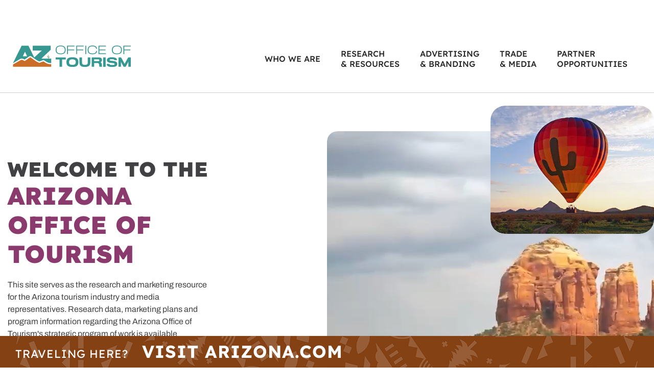

--- FILE ---
content_type: text/html; charset=UTF-8
request_url: https://tourism.az.gov/
body_size: 73879
content:
<!DOCTYPE html>
<html lang="en">
<head><meta charset="utf-8"><script>if(navigator.userAgent.match(/MSIE|Internet Explorer/i)||navigator.userAgent.match(/Trident\/7\..*?rv:11/i)){var href=document.location.href;if(!href.match(/[?&]nowprocket/)){if(href.indexOf("?")==-1){if(href.indexOf("#")==-1){document.location.href=href+"?nowprocket=1"}else{document.location.href=href.replace("#","?nowprocket=1#")}}else{if(href.indexOf("#")==-1){document.location.href=href+"&nowprocket=1"}else{document.location.href=href.replace("#","&nowprocket=1#")}}}}</script><script>(()=>{class RocketLazyLoadScripts{constructor(){this.v="2.0.4",this.userEvents=["keydown","keyup","mousedown","mouseup","mousemove","mouseover","mouseout","touchmove","touchstart","touchend","touchcancel","wheel","click","dblclick","input"],this.attributeEvents=["onblur","onclick","oncontextmenu","ondblclick","onfocus","onmousedown","onmouseenter","onmouseleave","onmousemove","onmouseout","onmouseover","onmouseup","onmousewheel","onscroll","onsubmit"]}async t(){this.i(),this.o(),/iP(ad|hone)/.test(navigator.userAgent)&&this.h(),this.u(),this.l(this),this.m(),this.k(this),this.p(this),this._(),await Promise.all([this.R(),this.L()]),this.lastBreath=Date.now(),this.S(this),this.P(),this.D(),this.O(),this.M(),await this.C(this.delayedScripts.normal),await this.C(this.delayedScripts.defer),await this.C(this.delayedScripts.async),await this.T(),await this.F(),await this.j(),await this.A(),window.dispatchEvent(new Event("rocket-allScriptsLoaded")),this.everythingLoaded=!0,this.lastTouchEnd&&await new Promise(t=>setTimeout(t,500-Date.now()+this.lastTouchEnd)),this.I(),this.H(),this.U(),this.W()}i(){this.CSPIssue=sessionStorage.getItem("rocketCSPIssue"),document.addEventListener("securitypolicyviolation",t=>{this.CSPIssue||"script-src-elem"!==t.violatedDirective||"data"!==t.blockedURI||(this.CSPIssue=!0,sessionStorage.setItem("rocketCSPIssue",!0))},{isRocket:!0})}o(){window.addEventListener("pageshow",t=>{this.persisted=t.persisted,this.realWindowLoadedFired=!0},{isRocket:!0}),window.addEventListener("pagehide",()=>{this.onFirstUserAction=null},{isRocket:!0})}h(){let t;function e(e){t=e}window.addEventListener("touchstart",e,{isRocket:!0}),window.addEventListener("touchend",function i(o){o.changedTouches[0]&&t.changedTouches[0]&&Math.abs(o.changedTouches[0].pageX-t.changedTouches[0].pageX)<10&&Math.abs(o.changedTouches[0].pageY-t.changedTouches[0].pageY)<10&&o.timeStamp-t.timeStamp<200&&(window.removeEventListener("touchstart",e,{isRocket:!0}),window.removeEventListener("touchend",i,{isRocket:!0}),"INPUT"===o.target.tagName&&"text"===o.target.type||(o.target.dispatchEvent(new TouchEvent("touchend",{target:o.target,bubbles:!0})),o.target.dispatchEvent(new MouseEvent("mouseover",{target:o.target,bubbles:!0})),o.target.dispatchEvent(new PointerEvent("click",{target:o.target,bubbles:!0,cancelable:!0,detail:1,clientX:o.changedTouches[0].clientX,clientY:o.changedTouches[0].clientY})),event.preventDefault()))},{isRocket:!0})}q(t){this.userActionTriggered||("mousemove"!==t.type||this.firstMousemoveIgnored?"keyup"===t.type||"mouseover"===t.type||"mouseout"===t.type||(this.userActionTriggered=!0,this.onFirstUserAction&&this.onFirstUserAction()):this.firstMousemoveIgnored=!0),"click"===t.type&&t.preventDefault(),t.stopPropagation(),t.stopImmediatePropagation(),"touchstart"===this.lastEvent&&"touchend"===t.type&&(this.lastTouchEnd=Date.now()),"click"===t.type&&(this.lastTouchEnd=0),this.lastEvent=t.type,t.composedPath&&t.composedPath()[0].getRootNode()instanceof ShadowRoot&&(t.rocketTarget=t.composedPath()[0]),this.savedUserEvents.push(t)}u(){this.savedUserEvents=[],this.userEventHandler=this.q.bind(this),this.userEvents.forEach(t=>window.addEventListener(t,this.userEventHandler,{passive:!1,isRocket:!0})),document.addEventListener("visibilitychange",this.userEventHandler,{isRocket:!0})}U(){this.userEvents.forEach(t=>window.removeEventListener(t,this.userEventHandler,{passive:!1,isRocket:!0})),document.removeEventListener("visibilitychange",this.userEventHandler,{isRocket:!0}),this.savedUserEvents.forEach(t=>{(t.rocketTarget||t.target).dispatchEvent(new window[t.constructor.name](t.type,t))})}m(){const t="return false",e=Array.from(this.attributeEvents,t=>"data-rocket-"+t),i="["+this.attributeEvents.join("],[")+"]",o="[data-rocket-"+this.attributeEvents.join("],[data-rocket-")+"]",s=(e,i,o)=>{o&&o!==t&&(e.setAttribute("data-rocket-"+i,o),e["rocket"+i]=new Function("event",o),e.setAttribute(i,t))};new MutationObserver(t=>{for(const n of t)"attributes"===n.type&&(n.attributeName.startsWith("data-rocket-")||this.everythingLoaded?n.attributeName.startsWith("data-rocket-")&&this.everythingLoaded&&this.N(n.target,n.attributeName.substring(12)):s(n.target,n.attributeName,n.target.getAttribute(n.attributeName))),"childList"===n.type&&n.addedNodes.forEach(t=>{if(t.nodeType===Node.ELEMENT_NODE)if(this.everythingLoaded)for(const i of[t,...t.querySelectorAll(o)])for(const t of i.getAttributeNames())e.includes(t)&&this.N(i,t.substring(12));else for(const e of[t,...t.querySelectorAll(i)])for(const t of e.getAttributeNames())this.attributeEvents.includes(t)&&s(e,t,e.getAttribute(t))})}).observe(document,{subtree:!0,childList:!0,attributeFilter:[...this.attributeEvents,...e]})}I(){this.attributeEvents.forEach(t=>{document.querySelectorAll("[data-rocket-"+t+"]").forEach(e=>{this.N(e,t)})})}N(t,e){const i=t.getAttribute("data-rocket-"+e);i&&(t.setAttribute(e,i),t.removeAttribute("data-rocket-"+e))}k(t){Object.defineProperty(HTMLElement.prototype,"onclick",{get(){return this.rocketonclick||null},set(e){this.rocketonclick=e,this.setAttribute(t.everythingLoaded?"onclick":"data-rocket-onclick","this.rocketonclick(event)")}})}S(t){function e(e,i){let o=e[i];e[i]=null,Object.defineProperty(e,i,{get:()=>o,set(s){t.everythingLoaded?o=s:e["rocket"+i]=o=s}})}e(document,"onreadystatechange"),e(window,"onload"),e(window,"onpageshow");try{Object.defineProperty(document,"readyState",{get:()=>t.rocketReadyState,set(e){t.rocketReadyState=e},configurable:!0}),document.readyState="loading"}catch(t){console.log("WPRocket DJE readyState conflict, bypassing")}}l(t){this.originalAddEventListener=EventTarget.prototype.addEventListener,this.originalRemoveEventListener=EventTarget.prototype.removeEventListener,this.savedEventListeners=[],EventTarget.prototype.addEventListener=function(e,i,o){o&&o.isRocket||!t.B(e,this)&&!t.userEvents.includes(e)||t.B(e,this)&&!t.userActionTriggered||e.startsWith("rocket-")||t.everythingLoaded?t.originalAddEventListener.call(this,e,i,o):(t.savedEventListeners.push({target:this,remove:!1,type:e,func:i,options:o}),"mouseenter"!==e&&"mouseleave"!==e||t.originalAddEventListener.call(this,e,t.savedUserEvents.push,o))},EventTarget.prototype.removeEventListener=function(e,i,o){o&&o.isRocket||!t.B(e,this)&&!t.userEvents.includes(e)||t.B(e,this)&&!t.userActionTriggered||e.startsWith("rocket-")||t.everythingLoaded?t.originalRemoveEventListener.call(this,e,i,o):t.savedEventListeners.push({target:this,remove:!0,type:e,func:i,options:o})}}J(t,e){this.savedEventListeners=this.savedEventListeners.filter(i=>{let o=i.type,s=i.target||window;return e!==o||t!==s||(this.B(o,s)&&(i.type="rocket-"+o),this.$(i),!1)})}H(){EventTarget.prototype.addEventListener=this.originalAddEventListener,EventTarget.prototype.removeEventListener=this.originalRemoveEventListener,this.savedEventListeners.forEach(t=>this.$(t))}$(t){t.remove?this.originalRemoveEventListener.call(t.target,t.type,t.func,t.options):this.originalAddEventListener.call(t.target,t.type,t.func,t.options)}p(t){let e;function i(e){return t.everythingLoaded?e:e.split(" ").map(t=>"load"===t||t.startsWith("load.")?"rocket-jquery-load":t).join(" ")}function o(o){function s(e){const s=o.fn[e];o.fn[e]=o.fn.init.prototype[e]=function(){return this[0]===window&&t.userActionTriggered&&("string"==typeof arguments[0]||arguments[0]instanceof String?arguments[0]=i(arguments[0]):"object"==typeof arguments[0]&&Object.keys(arguments[0]).forEach(t=>{const e=arguments[0][t];delete arguments[0][t],arguments[0][i(t)]=e})),s.apply(this,arguments),this}}if(o&&o.fn&&!t.allJQueries.includes(o)){const e={DOMContentLoaded:[],"rocket-DOMContentLoaded":[]};for(const t in e)document.addEventListener(t,()=>{e[t].forEach(t=>t())},{isRocket:!0});o.fn.ready=o.fn.init.prototype.ready=function(i){function s(){parseInt(o.fn.jquery)>2?setTimeout(()=>i.bind(document)(o)):i.bind(document)(o)}return"function"==typeof i&&(t.realDomReadyFired?!t.userActionTriggered||t.fauxDomReadyFired?s():e["rocket-DOMContentLoaded"].push(s):e.DOMContentLoaded.push(s)),o([])},s("on"),s("one"),s("off"),t.allJQueries.push(o)}e=o}t.allJQueries=[],o(window.jQuery),Object.defineProperty(window,"jQuery",{get:()=>e,set(t){o(t)}})}P(){const t=new Map;document.write=document.writeln=function(e){const i=document.currentScript,o=document.createRange(),s=i.parentElement;let n=t.get(i);void 0===n&&(n=i.nextSibling,t.set(i,n));const c=document.createDocumentFragment();o.setStart(c,0),c.appendChild(o.createContextualFragment(e)),s.insertBefore(c,n)}}async R(){return new Promise(t=>{this.userActionTriggered?t():this.onFirstUserAction=t})}async L(){return new Promise(t=>{document.addEventListener("DOMContentLoaded",()=>{this.realDomReadyFired=!0,t()},{isRocket:!0})})}async j(){return this.realWindowLoadedFired?Promise.resolve():new Promise(t=>{window.addEventListener("load",t,{isRocket:!0})})}M(){this.pendingScripts=[];this.scriptsMutationObserver=new MutationObserver(t=>{for(const e of t)e.addedNodes.forEach(t=>{"SCRIPT"!==t.tagName||t.noModule||t.isWPRocket||this.pendingScripts.push({script:t,promise:new Promise(e=>{const i=()=>{const i=this.pendingScripts.findIndex(e=>e.script===t);i>=0&&this.pendingScripts.splice(i,1),e()};t.addEventListener("load",i,{isRocket:!0}),t.addEventListener("error",i,{isRocket:!0}),setTimeout(i,1e3)})})})}),this.scriptsMutationObserver.observe(document,{childList:!0,subtree:!0})}async F(){await this.X(),this.pendingScripts.length?(await this.pendingScripts[0].promise,await this.F()):this.scriptsMutationObserver.disconnect()}D(){this.delayedScripts={normal:[],async:[],defer:[]},document.querySelectorAll("script[type$=rocketlazyloadscript]").forEach(t=>{t.hasAttribute("data-rocket-src")?t.hasAttribute("async")&&!1!==t.async?this.delayedScripts.async.push(t):t.hasAttribute("defer")&&!1!==t.defer||"module"===t.getAttribute("data-rocket-type")?this.delayedScripts.defer.push(t):this.delayedScripts.normal.push(t):this.delayedScripts.normal.push(t)})}async _(){await this.L();let t=[];document.querySelectorAll("script[type$=rocketlazyloadscript][data-rocket-src]").forEach(e=>{let i=e.getAttribute("data-rocket-src");if(i&&!i.startsWith("data:")){i.startsWith("//")&&(i=location.protocol+i);try{const o=new URL(i).origin;o!==location.origin&&t.push({src:o,crossOrigin:e.crossOrigin||"module"===e.getAttribute("data-rocket-type")})}catch(t){}}}),t=[...new Map(t.map(t=>[JSON.stringify(t),t])).values()],this.Y(t,"preconnect")}async G(t){if(await this.K(),!0!==t.noModule||!("noModule"in HTMLScriptElement.prototype))return new Promise(e=>{let i;function o(){(i||t).setAttribute("data-rocket-status","executed"),e()}try{if(navigator.userAgent.includes("Firefox/")||""===navigator.vendor||this.CSPIssue)i=document.createElement("script"),[...t.attributes].forEach(t=>{let e=t.nodeName;"type"!==e&&("data-rocket-type"===e&&(e="type"),"data-rocket-src"===e&&(e="src"),i.setAttribute(e,t.nodeValue))}),t.text&&(i.text=t.text),t.nonce&&(i.nonce=t.nonce),i.hasAttribute("src")?(i.addEventListener("load",o,{isRocket:!0}),i.addEventListener("error",()=>{i.setAttribute("data-rocket-status","failed-network"),e()},{isRocket:!0}),setTimeout(()=>{i.isConnected||e()},1)):(i.text=t.text,o()),i.isWPRocket=!0,t.parentNode.replaceChild(i,t);else{const i=t.getAttribute("data-rocket-type"),s=t.getAttribute("data-rocket-src");i?(t.type=i,t.removeAttribute("data-rocket-type")):t.removeAttribute("type"),t.addEventListener("load",o,{isRocket:!0}),t.addEventListener("error",i=>{this.CSPIssue&&i.target.src.startsWith("data:")?(console.log("WPRocket: CSP fallback activated"),t.removeAttribute("src"),this.G(t).then(e)):(t.setAttribute("data-rocket-status","failed-network"),e())},{isRocket:!0}),s?(t.fetchPriority="high",t.removeAttribute("data-rocket-src"),t.src=s):t.src="data:text/javascript;base64,"+window.btoa(unescape(encodeURIComponent(t.text)))}}catch(i){t.setAttribute("data-rocket-status","failed-transform"),e()}});t.setAttribute("data-rocket-status","skipped")}async C(t){const e=t.shift();return e?(e.isConnected&&await this.G(e),this.C(t)):Promise.resolve()}O(){this.Y([...this.delayedScripts.normal,...this.delayedScripts.defer,...this.delayedScripts.async],"preload")}Y(t,e){this.trash=this.trash||[];let i=!0;var o=document.createDocumentFragment();t.forEach(t=>{const s=t.getAttribute&&t.getAttribute("data-rocket-src")||t.src;if(s&&!s.startsWith("data:")){const n=document.createElement("link");n.href=s,n.rel=e,"preconnect"!==e&&(n.as="script",n.fetchPriority=i?"high":"low"),t.getAttribute&&"module"===t.getAttribute("data-rocket-type")&&(n.crossOrigin=!0),t.crossOrigin&&(n.crossOrigin=t.crossOrigin),t.integrity&&(n.integrity=t.integrity),t.nonce&&(n.nonce=t.nonce),o.appendChild(n),this.trash.push(n),i=!1}}),document.head.appendChild(o)}W(){this.trash.forEach(t=>t.remove())}async T(){try{document.readyState="interactive"}catch(t){}this.fauxDomReadyFired=!0;try{await this.K(),this.J(document,"readystatechange"),document.dispatchEvent(new Event("rocket-readystatechange")),await this.K(),document.rocketonreadystatechange&&document.rocketonreadystatechange(),await this.K(),this.J(document,"DOMContentLoaded"),document.dispatchEvent(new Event("rocket-DOMContentLoaded")),await this.K(),this.J(window,"DOMContentLoaded"),window.dispatchEvent(new Event("rocket-DOMContentLoaded"))}catch(t){console.error(t)}}async A(){try{document.readyState="complete"}catch(t){}try{await this.K(),this.J(document,"readystatechange"),document.dispatchEvent(new Event("rocket-readystatechange")),await this.K(),document.rocketonreadystatechange&&document.rocketonreadystatechange(),await this.K(),this.J(window,"load"),window.dispatchEvent(new Event("rocket-load")),await this.K(),window.rocketonload&&window.rocketonload(),await this.K(),this.allJQueries.forEach(t=>t(window).trigger("rocket-jquery-load")),await this.K(),this.J(window,"pageshow");const t=new Event("rocket-pageshow");t.persisted=this.persisted,window.dispatchEvent(t),await this.K(),window.rocketonpageshow&&window.rocketonpageshow({persisted:this.persisted})}catch(t){console.error(t)}}async K(){Date.now()-this.lastBreath>45&&(await this.X(),this.lastBreath=Date.now())}async X(){return document.hidden?new Promise(t=>setTimeout(t)):new Promise(t=>requestAnimationFrame(t))}B(t,e){return e===document&&"readystatechange"===t||(e===document&&"DOMContentLoaded"===t||(e===window&&"DOMContentLoaded"===t||(e===window&&"load"===t||e===window&&"pageshow"===t)))}static run(){(new RocketLazyLoadScripts).t()}}RocketLazyLoadScripts.run()})();</script>	

<title>Serving the Arizona Tourism Industry - Arizona Office of Tourism</title>
<link data-rocket-prefetch href="https://www.googletagmanager.com" rel="dns-prefetch">
<link data-rocket-prefetch href="https://www.google.com" rel="dns-prefetch">
<link data-rocket-prefetch href="https://static.az.gov" rel="dns-prefetch">
<link crossorigin data-rocket-preload as="font" href="https://tourism.az.gov/wp-content/cache/fonts/1/google-fonts/fonts/s/archivo/v25/k3kPo8UDI-1M0wlSV9XAw6lQkqWY8Q82sLydOxI.woff2" rel="preload">
<link crossorigin data-rocket-preload as="font" href="https://tourism.az.gov/wp-content/cache/fonts/1/google-fonts/fonts/s/lexend/v26/wlpwgwvFAVdoq2_v-6QU.woff2" rel="preload">
<style id="wpr-usedcss">@font-face{font-family:Archivo;font-style:normal;font-weight:100 900;font-stretch:100%;font-display:swap;src:url(https://tourism.az.gov/wp-content/cache/fonts/1/google-fonts/fonts/s/archivo/v25/k3kPo8UDI-1M0wlSV9XAw6lQkqWY8Q82sLydOxI.woff2) format('woff2');unicode-range:U+0000-00FF,U+0131,U+0152-0153,U+02BB-02BC,U+02C6,U+02DA,U+02DC,U+0304,U+0308,U+0329,U+2000-206F,U+20AC,U+2122,U+2191,U+2193,U+2212,U+2215,U+FEFF,U+FFFD}@font-face{font-family:Lexend;font-style:normal;font-weight:100 900;font-display:swap;src:url(https://tourism.az.gov/wp-content/cache/fonts/1/google-fonts/fonts/s/lexend/v26/wlpwgwvFAVdoq2_v-6QU.woff2) format('woff2');unicode-range:U+0000-00FF,U+0131,U+0152-0153,U+02BB-02BC,U+02C6,U+02DA,U+02DC,U+0304,U+0308,U+0329,U+2000-206F,U+20AC,U+2122,U+2191,U+2193,U+2212,U+2215,U+FEFF,U+FFFD}img:is([sizes=auto i],[sizes^="auto," i]){contain-intrinsic-size:3000px 1500px}.rll-youtube-player{position:relative;padding-bottom:56.23%;height:0;overflow:hidden;max-width:100%}.rll-youtube-player:focus-within{outline:currentColor solid 2px;outline-offset:5px}.rll-youtube-player iframe{position:absolute;top:0;left:0;width:100%;height:100%;z-index:100;background:0 0}.rll-youtube-player img{bottom:0;display:block;left:0;margin:auto;max-width:100%;width:100%;position:absolute;right:0;top:0;border:none;height:auto;-webkit-transition:.4s;-moz-transition:.4s;transition:.4s all}.rll-youtube-player img:hover{-webkit-filter:brightness(75%)}.rll-youtube-player .play{height:100%;width:100%;left:0;top:0;position:absolute;background:var(--wpr-bg-3e46fcc0-e333-4496-9bb5-29b5e4e5b5a3) center no-repeat;background-color:transparent!important;cursor:pointer;border:none}.fluid-width-video-wrapper{width:100%;position:relative;padding:0}.fluid-width-video-wrapper embed,.fluid-width-video-wrapper iframe,.fluid-width-video-wrapper object{position:absolute;top:0;left:0;width:100%;height:100%}html{font-family:sans-serif;-webkit-text-size-adjust:100%;-ms-text-size-adjust:100%}article,aside,details,figcaption,figure,footer,header,hgroup,main,menu,nav,section,summary{display:block}audio,canvas,progress,video{display:inline-block;vertical-align:baseline}a{background-color:transparent}h1{margin:.67em 0;font-size:2em}mark{color:#000;background:#ff0}sub,sup{position:relative;font-size:75%;line-height:0;vertical-align:baseline}figure{margin:1em 40px}hr{height:0;-webkit-box-sizing:content-box;-moz-box-sizing:content-box;box-sizing:content-box}pre{overflow:auto}code,kbd,pre,samp{font-family:monospace,monospace;font-size:1em}button,input,optgroup,select,textarea{margin:0;font:inherit;color:inherit}button{overflow:visible}button::-moz-focus-inner,input::-moz-focus-inner{padding:0;border:0}input{line-height:normal}input[type=checkbox],input[type=radio]{-webkit-box-sizing:border-box;-moz-box-sizing:border-box;box-sizing:border-box;padding:0}input[type=number]::-webkit-inner-spin-button,input[type=number]::-webkit-outer-spin-button{height:auto}input[type=search]{-webkit-box-sizing:content-box;-moz-box-sizing:content-box;box-sizing:content-box;-webkit-appearance:textfield}fieldset{padding:.35em .625em .75em;margin:0 2px;border:1px solid silver}legend{padding:0;border:0}textarea{overflow:auto}optgroup{font-weight:700}table{border-spacing:0;border-collapse:collapse}td,th{padding:0}@media print{*,:after,:before{color:#000!important;text-shadow:none!important;background:0 0!important;-webkit-box-shadow:none!important;box-shadow:none!important}a,a:visited{text-decoration:underline}a[href]:after{content:" (" attr(href) ")"}abbr[title]:after{content:" (" attr(title) ")"}a[href^="#"]:after,a[href^="javascript:"]:after{content:""}blockquote,pre{border:1px solid #999;page-break-inside:avoid}thead{display:table-header-group}img,tr{page-break-inside:avoid}img{max-width:100%!important}h2,h3,p{orphans:3;widows:3}h2,h3{page-break-after:avoid}.navbar{display:none}.btn>.caret,.dropup>.btn>.caret{border-top-color:#000!important}.label{border:1px solid #000}.table{border-collapse:collapse!important}.table td,.table th{background-color:#fff!important}.table-bordered td,.table-bordered th{border:1px solid #ddd!important}}*{-webkit-box-sizing:border-box;-moz-box-sizing:border-box;box-sizing:border-box}:after,:before{-webkit-box-sizing:border-box;-moz-box-sizing:border-box;box-sizing:border-box}html{font-size:10px;-webkit-tap-highlight-color:transparent}body{font-family:"Helvetica Neue",Helvetica,Arial,sans-serif;font-size:14px;line-height:1.42857143;color:#333;background-color:#fff}button,input,select,textarea{font-family:inherit;font-size:inherit;line-height:inherit}a{color:#337ab7;text-decoration:none}a:focus,a:hover{color:#000;text-decoration:none}a:focus{outline:dotted thin;outline:-webkit-focus-ring-color auto 5px;outline-offset:-2px}img{vertical-align:middle}.carousel-inner>.item>a>img,.carousel-inner>.item>img,.img-responsive,.thumbnail a>img,.thumbnail>img{display:block;max-width:100%;height:auto}.img-rounded{border-radius:6px}.img-thumbnail{display:inline-block;max-width:100%;height:auto;padding:4px;line-height:1.42857143;background-color:#fff;border:1px solid #ddd;border-radius:4px;-webkit-transition:.2s ease-in-out;-o-transition:.2s ease-in-out;transition:all .2s ease-in-out}.img-circle{border-radius:50%}hr{margin-top:20px;margin-bottom:20px;border:0;border-top:1px solid #eee}.sr-only{position:absolute;width:1px;height:1px;padding:0;margin:-1px;overflow:hidden;clip:rect(0,0,0,0);border:0}.sr-only-focusable:active,.sr-only-focusable:focus{position:static;width:auto;height:auto;margin:0;overflow:visible;clip:auto}[role=button]{cursor:pointer}.h1,.h2,.h3,.h4,.h5,.h6,h1,h2,h3,h4,h5,h6{font-family:inherit;font-weight:500;line-height:1.1;color:inherit}.h1 .small,.h1 small,.h2 .small,.h2 small,.h3 .small,.h3 small,.h4 .small,.h4 small,.h5 .small,.h5 small,.h6 .small,.h6 small,h1 .small,h1 small,h2 .small,h2 small,h3 .small,h3 small,h4 .small,h4 small,h5 .small,h5 small,h6 .small,h6 small{font-weight:400;line-height:1;color:#777}.h1,.h2,.h3,h1,h2,h3{margin-top:20px;margin-bottom:10px}.h1 .small,.h1 small,.h2 .small,.h2 small,.h3 .small,.h3 small,h1 .small,h1 small,h2 .small,h2 small,h3 .small,h3 small{font-size:65%}.h4,.h5,.h6,h4,h5,h6{margin-top:10px;margin-bottom:10px}.h4 .small,.h4 small,.h5 .small,.h5 small,.h6 .small,.h6 small,h4 .small,h4 small,h5 .small,h5 small,h6 .small,h6 small{font-size:75%}.h1,h1{font-size:36px}.h2,h2{font-size:30px}.h3,h3{font-size:24px}.h4,h4{font-size:18px}.h5,h5{font-size:14px}.h6,h6{font-size:12px}p{margin:0 0 10px}.lead{margin-bottom:20px;font-size:16px;font-weight:300;line-height:1.4}@media (min-width:768px){.lead{font-size:21px}.dl-horizontal dt{float:left;width:160px;overflow:hidden;clear:left;text-align:right;text-overflow:ellipsis;white-space:nowrap}.dl-horizontal dd{margin-left:180px}}.small,small{font-size:85%}.mark,mark{padding:.2em;background-color:#fcf8e3}.text-left{text-align:left}.text-right{text-align:right}.text-center{text-align:center}.text-justify{text-align:justify}.text-nowrap{white-space:nowrap}.text-lowercase{text-transform:lowercase}.text-uppercase{text-transform:uppercase}.text-capitalize{text-transform:capitalize}.text-muted{color:#777}.text-primary{color:#337ab7}a.text-primary:focus,a.text-primary:hover{color:#286090}.text-success{color:#3c763d}a.text-success:focus,a.text-success:hover{color:#2b542c}.text-info{color:#31708f}a.text-info:focus,a.text-info:hover{color:#245269}.text-warning{color:#8a6d3b}a.text-warning:focus,a.text-warning:hover{color:#66512c}.text-danger{color:#a94442}a.text-danger:focus,a.text-danger:hover{color:#843534}.bg-primary{color:#fff;background-color:#337ab7}a.bg-primary:focus,a.bg-primary:hover{background-color:#286090}.bg-success{background-color:#dff0d8}a.bg-success:focus,a.bg-success:hover{background-color:#c1e2b3}.bg-info{background-color:#d9edf7}a.bg-info:focus,a.bg-info:hover{background-color:#afd9ee}.bg-warning{background-color:#fcf8e3}a.bg-warning:focus,a.bg-warning:hover{background-color:#f7ecb5}.bg-danger{background-color:#f2dede}a.bg-danger:focus,a.bg-danger:hover{background-color:#e4b9b9}.page-header{padding-bottom:9px;margin:40px 0 20px;border-bottom:1px solid #eee}ol,ul{margin-top:0;margin-bottom:10px}ol ol,ol ul,ul ol,ul ul{margin-bottom:0}.list-unstyled{padding-left:0;list-style:none}.list-inline{padding-left:0;margin-left:-5px;list-style:none}.list-inline>li{display:inline-block;padding-right:5px;padding-left:5px}dl{margin-top:0;margin-bottom:20px}dd,dt{line-height:1.42857143}dt{font-weight:700}dd{margin-left:0}abbr[data-original-title],abbr[title]{cursor:help;border-bottom:1px dotted #777}.initialism{font-size:90%;text-transform:uppercase}blockquote{padding:10px 20px;margin:0 0 20px;font-size:17.5px;border-left:5px solid #eee}blockquote ol:last-child,blockquote p:last-child,blockquote ul:last-child{margin-bottom:0}blockquote .small,blockquote footer,blockquote small{display:block;font-size:80%;line-height:1.42857143;color:#777}blockquote .small:before,blockquote footer:before,blockquote small:before{content:'\2014 \00A0'}.blockquote-reverse,blockquote.pull-right{padding-right:15px;padding-left:0;text-align:right;border-right:5px solid #eee;border-left:0}.blockquote-reverse .small:before,.blockquote-reverse footer:before,.blockquote-reverse small:before,blockquote.pull-right .small:before,blockquote.pull-right footer:before,blockquote.pull-right small:before{content:''}.blockquote-reverse .small:after,.blockquote-reverse footer:after,.blockquote-reverse small:after,blockquote.pull-right .small:after,blockquote.pull-right footer:after,blockquote.pull-right small:after{content:'\00A0 \2014'}address{margin-bottom:20px;font-style:normal;line-height:1.42857143}code,kbd,pre,samp{font-family:Menlo,Monaco,Consolas,"Courier New",monospace}code{padding:2px 4px;font-size:90%;color:#c7254e;background-color:#f9f2f4;border-radius:4px}kbd{padding:2px 4px;font-size:90%;color:#fff;background-color:#333;border-radius:3px;-webkit-box-shadow:inset 0 -1px 0 rgba(0,0,0,.25);box-shadow:inset 0 -1px 0 rgba(0,0,0,.25)}kbd kbd{padding:0;font-size:100%;font-weight:700;-webkit-box-shadow:none;box-shadow:none}pre{display:block;padding:9.5px;margin:0 0 10px;font-size:13px;line-height:1.42857143;color:#333;word-break:break-all;word-wrap:break-word;background-color:#f5f5f5;border:1px solid #ccc;border-radius:4px}pre code{padding:0;font-size:inherit;color:inherit;white-space:pre-wrap;background-color:transparent;border-radius:0}.pre-scrollable{max-height:340px;overflow-y:scroll}.container{padding-right:15px;padding-left:15px;margin-right:auto;margin-left:auto}@media (min-width:768px){.container{width:750px}}@media (min-width:992px){.container{width:970px}}@media (min-width:1200px){.container{width:1170px}}.container-fluid{padding-right:15px;padding-left:15px;margin-right:auto;margin-left:auto}.row{margin-right:-15px;margin-left:-15px}.col-lg-1,.col-lg-10,.col-lg-11,.col-lg-12,.col-lg-2,.col-lg-3,.col-lg-4,.col-lg-5,.col-lg-6,.col-lg-7,.col-lg-8,.col-lg-9,.col-md-1,.col-md-10,.col-md-11,.col-md-12,.col-md-2,.col-md-3,.col-md-4,.col-md-5,.col-md-6,.col-md-7,.col-md-8,.col-md-9,.col-sm-1,.col-sm-10,.col-sm-11,.col-sm-12,.col-sm-2,.col-sm-3,.col-sm-4,.col-sm-5,.col-sm-6,.col-sm-7,.col-sm-8,.col-sm-9,.col-xs-1,.col-xs-10,.col-xs-11,.col-xs-12,.col-xs-2,.col-xs-3,.col-xs-4,.col-xs-5,.col-xs-6,.col-xs-7,.col-xs-8,.col-xs-9{position:relative;min-height:1px;padding-right:15px;padding-left:15px}.col-xs-1,.col-xs-10,.col-xs-11,.col-xs-12,.col-xs-2,.col-xs-3,.col-xs-4,.col-xs-5,.col-xs-6,.col-xs-7,.col-xs-8,.col-xs-9{float:left}.col-xs-12{width:100%}.col-xs-11{width:91.66666667%}.col-xs-10{width:83.33333333%}.col-xs-9{width:75%}.col-xs-8{width:66.66666667%}.col-xs-7{width:58.33333333%}.col-xs-6{width:50%}.col-xs-5{width:41.66666667%}.col-xs-4{width:33.33333333%}.col-xs-3{width:25%}.col-xs-2{width:16.66666667%}.col-xs-1{width:8.33333333%}.col-xs-pull-12{right:100%}.col-xs-pull-11{right:91.66666667%}.col-xs-pull-10{right:83.33333333%}.col-xs-pull-9{right:75%}.col-xs-pull-8{right:66.66666667%}.col-xs-pull-7{right:58.33333333%}.col-xs-pull-6{right:50%}.col-xs-pull-5{right:41.66666667%}.col-xs-pull-4{right:33.33333333%}.col-xs-pull-3{right:25%}.col-xs-pull-2{right:16.66666667%}.col-xs-pull-1{right:8.33333333%}.col-xs-pull-0{right:auto}.col-xs-push-12{left:100%}.col-xs-push-11{left:91.66666667%}.col-xs-push-10{left:83.33333333%}.col-xs-push-9{left:75%}.col-xs-push-8{left:66.66666667%}.col-xs-push-7{left:58.33333333%}.col-xs-push-6{left:50%}.col-xs-push-5{left:41.66666667%}.col-xs-push-4{left:33.33333333%}.col-xs-push-3{left:25%}.col-xs-push-2{left:16.66666667%}.col-xs-push-1{left:8.33333333%}.col-xs-push-0{left:auto}.col-xs-offset-12{margin-left:100%}.col-xs-offset-11{margin-left:91.66666667%}.col-xs-offset-10{margin-left:83.33333333%}.col-xs-offset-9{margin-left:75%}.col-xs-offset-8{margin-left:66.66666667%}.col-xs-offset-7{margin-left:58.33333333%}.col-xs-offset-6{margin-left:50%}.col-xs-offset-5{margin-left:41.66666667%}.col-xs-offset-4{margin-left:33.33333333%}.col-xs-offset-3{margin-left:25%}.col-xs-offset-2{margin-left:16.66666667%}.col-xs-offset-1{margin-left:8.33333333%}.col-xs-offset-0{margin-left:0}@media (min-width:768px){.col-sm-1,.col-sm-10,.col-sm-11,.col-sm-12,.col-sm-2,.col-sm-3,.col-sm-4,.col-sm-5,.col-sm-6,.col-sm-7,.col-sm-8,.col-sm-9{float:left}.col-sm-12{width:100%}.col-sm-11{width:91.66666667%}.col-sm-10{width:83.33333333%}.col-sm-9{width:75%}.col-sm-8{width:66.66666667%}.col-sm-7{width:58.33333333%}.col-sm-6{width:50%}.col-sm-5{width:41.66666667%}.col-sm-4{width:33.33333333%}.col-sm-3{width:25%}.col-sm-2{width:16.66666667%}.col-sm-1{width:8.33333333%}.col-sm-pull-12{right:100%}.col-sm-pull-11{right:91.66666667%}.col-sm-pull-10{right:83.33333333%}.col-sm-pull-9{right:75%}.col-sm-pull-8{right:66.66666667%}.col-sm-pull-7{right:58.33333333%}.col-sm-pull-6{right:50%}.col-sm-pull-5{right:41.66666667%}.col-sm-pull-4{right:33.33333333%}.col-sm-pull-3{right:25%}.col-sm-pull-2{right:16.66666667%}.col-sm-pull-1{right:8.33333333%}.col-sm-pull-0{right:auto}.col-sm-push-12{left:100%}.col-sm-push-11{left:91.66666667%}.col-sm-push-10{left:83.33333333%}.col-sm-push-9{left:75%}.col-sm-push-8{left:66.66666667%}.col-sm-push-7{left:58.33333333%}.col-sm-push-6{left:50%}.col-sm-push-5{left:41.66666667%}.col-sm-push-4{left:33.33333333%}.col-sm-push-3{left:25%}.col-sm-push-2{left:16.66666667%}.col-sm-push-1{left:8.33333333%}.col-sm-push-0{left:auto}.col-sm-offset-12{margin-left:100%}.col-sm-offset-11{margin-left:91.66666667%}.col-sm-offset-10{margin-left:83.33333333%}.col-sm-offset-9{margin-left:75%}.col-sm-offset-8{margin-left:66.66666667%}.col-sm-offset-7{margin-left:58.33333333%}.col-sm-offset-6{margin-left:50%}.col-sm-offset-5{margin-left:41.66666667%}.col-sm-offset-4{margin-left:33.33333333%}.col-sm-offset-3{margin-left:25%}.col-sm-offset-2{margin-left:16.66666667%}.col-sm-offset-1{margin-left:8.33333333%}.col-sm-offset-0{margin-left:0}}@media (min-width:992px){.col-md-1,.col-md-10,.col-md-11,.col-md-12,.col-md-2,.col-md-3,.col-md-4,.col-md-5,.col-md-6,.col-md-7,.col-md-8,.col-md-9{float:left}.col-md-12{width:100%}.col-md-11{width:91.66666667%}.col-md-10{width:83.33333333%}.col-md-9{width:75%}.col-md-8{width:66.66666667%}.col-md-7{width:58.33333333%}.col-md-6{width:50%}.col-md-5{width:41.66666667%}.col-md-4{width:33.33333333%}.col-md-3{width:25%}.col-md-2{width:16.66666667%}.col-md-1{width:8.33333333%}.col-md-pull-12{right:100%}.col-md-pull-11{right:91.66666667%}.col-md-pull-10{right:83.33333333%}.col-md-pull-9{right:75%}.col-md-pull-8{right:66.66666667%}.col-md-pull-7{right:58.33333333%}.col-md-pull-6{right:50%}.col-md-pull-5{right:41.66666667%}.col-md-pull-4{right:33.33333333%}.col-md-pull-3{right:25%}.col-md-pull-2{right:16.66666667%}.col-md-pull-1{right:8.33333333%}.col-md-pull-0{right:auto}.col-md-push-12{left:100%}.col-md-push-11{left:91.66666667%}.col-md-push-10{left:83.33333333%}.col-md-push-9{left:75%}.col-md-push-8{left:66.66666667%}.col-md-push-7{left:58.33333333%}.col-md-push-6{left:50%}.col-md-push-5{left:41.66666667%}.col-md-push-4{left:33.33333333%}.col-md-push-3{left:25%}.col-md-push-2{left:16.66666667%}.col-md-push-1{left:8.33333333%}.col-md-push-0{left:auto}.col-md-offset-12{margin-left:100%}.col-md-offset-11{margin-left:91.66666667%}.col-md-offset-10{margin-left:83.33333333%}.col-md-offset-9{margin-left:75%}.col-md-offset-8{margin-left:66.66666667%}.col-md-offset-7{margin-left:58.33333333%}.col-md-offset-6{margin-left:50%}.col-md-offset-5{margin-left:41.66666667%}.col-md-offset-4{margin-left:33.33333333%}.col-md-offset-3{margin-left:25%}.col-md-offset-2{margin-left:16.66666667%}.col-md-offset-1{margin-left:8.33333333%}.col-md-offset-0{margin-left:0}}@media (min-width:1200px){.col-lg-1,.col-lg-10,.col-lg-11,.col-lg-12,.col-lg-2,.col-lg-3,.col-lg-4,.col-lg-5,.col-lg-6,.col-lg-7,.col-lg-8,.col-lg-9{float:left}.col-lg-12{width:100%}.col-lg-11{width:91.66666667%}.col-lg-10{width:83.33333333%}.col-lg-9{width:75%}.col-lg-8{width:66.66666667%}.col-lg-7{width:58.33333333%}.col-lg-6{width:50%}.col-lg-5{width:41.66666667%}.col-lg-4{width:33.33333333%}.col-lg-3{width:25%}.col-lg-2{width:16.66666667%}.col-lg-1{width:8.33333333%}.col-lg-pull-12{right:100%}.col-lg-pull-11{right:91.66666667%}.col-lg-pull-10{right:83.33333333%}.col-lg-pull-9{right:75%}.col-lg-pull-8{right:66.66666667%}.col-lg-pull-7{right:58.33333333%}.col-lg-pull-6{right:50%}.col-lg-pull-5{right:41.66666667%}.col-lg-pull-4{right:33.33333333%}.col-lg-pull-3{right:25%}.col-lg-pull-2{right:16.66666667%}.col-lg-pull-1{right:8.33333333%}.col-lg-pull-0{right:auto}.col-lg-push-12{left:100%}.col-lg-push-11{left:91.66666667%}.col-lg-push-10{left:83.33333333%}.col-lg-push-9{left:75%}.col-lg-push-8{left:66.66666667%}.col-lg-push-7{left:58.33333333%}.col-lg-push-6{left:50%}.col-lg-push-5{left:41.66666667%}.col-lg-push-4{left:33.33333333%}.col-lg-push-3{left:25%}.col-lg-push-2{left:16.66666667%}.col-lg-push-1{left:8.33333333%}.col-lg-push-0{left:auto}.col-lg-offset-12{margin-left:100%}.col-lg-offset-11{margin-left:91.66666667%}.col-lg-offset-10{margin-left:83.33333333%}.col-lg-offset-9{margin-left:75%}.col-lg-offset-8{margin-left:66.66666667%}.col-lg-offset-7{margin-left:58.33333333%}.col-lg-offset-6{margin-left:50%}.col-lg-offset-5{margin-left:41.66666667%}.col-lg-offset-4{margin-left:33.33333333%}.col-lg-offset-3{margin-left:25%}.col-lg-offset-2{margin-left:16.66666667%}.col-lg-offset-1{margin-left:8.33333333%}.col-lg-offset-0{margin-left:0}}table{background-color:transparent}caption{padding-top:8px;padding-bottom:8px;color:#777;text-align:left}th{text-align:left}.table{width:100%;max-width:100%;margin-bottom:20px}.table>tbody>tr>td,.table>tbody>tr>th,.table>tfoot>tr>td,.table>tfoot>tr>th,.table>thead>tr>td,.table>thead>tr>th{padding:8px;line-height:1.42857143;vertical-align:top;border-top:1px solid #ddd}.table>thead>tr>th{vertical-align:bottom;border-bottom:2px solid #ddd}.table>caption+thead>tr:first-child>td,.table>caption+thead>tr:first-child>th,.table>colgroup+thead>tr:first-child>td,.table>colgroup+thead>tr:first-child>th,.table>thead:first-child>tr:first-child>td,.table>thead:first-child>tr:first-child>th{border-top:0}.table>tbody+tbody{border-top:2px solid #ddd}.table .table{background-color:#fff}.table-condensed>tbody>tr>td,.table-condensed>tbody>tr>th,.table-condensed>tfoot>tr>td,.table-condensed>tfoot>tr>th,.table-condensed>thead>tr>td,.table-condensed>thead>tr>th{padding:5px}.table-bordered{border:1px solid #ddd}.table-bordered>tbody>tr>td,.table-bordered>tbody>tr>th,.table-bordered>tfoot>tr>td,.table-bordered>tfoot>tr>th,.table-bordered>thead>tr>td,.table-bordered>thead>tr>th{border:1px solid #ddd}.table-bordered>thead>tr>td,.table-bordered>thead>tr>th{border-bottom-width:2px}.table-striped>tbody>tr:nth-of-type(odd){background-color:#f9f9f9}.table-hover>tbody>tr:hover{background-color:#f5f5f5}table col[class*=col-]{position:static;display:table-column;float:none}table td[class*=col-],table th[class*=col-]{position:static;display:table-cell;float:none}.table>tbody>tr.active>td,.table>tbody>tr.active>th,.table>tbody>tr>td.active,.table>tbody>tr>th.active,.table>tfoot>tr.active>td,.table>tfoot>tr.active>th,.table>tfoot>tr>td.active,.table>tfoot>tr>th.active,.table>thead>tr.active>td,.table>thead>tr.active>th,.table>thead>tr>td.active,.table>thead>tr>th.active{background-color:#f5f5f5}.table-hover>tbody>tr.active:hover>td,.table-hover>tbody>tr.active:hover>th,.table-hover>tbody>tr:hover>.active,.table-hover>tbody>tr>td.active:hover,.table-hover>tbody>tr>th.active:hover{background-color:#e8e8e8}.table>tbody>tr.success>td,.table>tbody>tr.success>th,.table>tbody>tr>td.success,.table>tbody>tr>th.success,.table>tfoot>tr.success>td,.table>tfoot>tr.success>th,.table>tfoot>tr>td.success,.table>tfoot>tr>th.success,.table>thead>tr.success>td,.table>thead>tr.success>th,.table>thead>tr>td.success,.table>thead>tr>th.success{background-color:#dff0d8}.table-hover>tbody>tr.success:hover>td,.table-hover>tbody>tr.success:hover>th,.table-hover>tbody>tr:hover>.success,.table-hover>tbody>tr>td.success:hover,.table-hover>tbody>tr>th.success:hover{background-color:#d0e9c6}.table>tbody>tr.info>td,.table>tbody>tr.info>th,.table>tbody>tr>td.info,.table>tbody>tr>th.info,.table>tfoot>tr.info>td,.table>tfoot>tr.info>th,.table>tfoot>tr>td.info,.table>tfoot>tr>th.info,.table>thead>tr.info>td,.table>thead>tr.info>th,.table>thead>tr>td.info,.table>thead>tr>th.info{background-color:#d9edf7}.table-hover>tbody>tr.info:hover>td,.table-hover>tbody>tr.info:hover>th,.table-hover>tbody>tr:hover>.info,.table-hover>tbody>tr>td.info:hover,.table-hover>tbody>tr>th.info:hover{background-color:#c4e3f3}.table>tbody>tr.warning>td,.table>tbody>tr.warning>th,.table>tbody>tr>td.warning,.table>tbody>tr>th.warning,.table>tfoot>tr.warning>td,.table>tfoot>tr.warning>th,.table>tfoot>tr>td.warning,.table>tfoot>tr>th.warning,.table>thead>tr.warning>td,.table>thead>tr.warning>th,.table>thead>tr>td.warning,.table>thead>tr>th.warning{background-color:#fcf8e3}.table-hover>tbody>tr.warning:hover>td,.table-hover>tbody>tr.warning:hover>th,.table-hover>tbody>tr:hover>.warning,.table-hover>tbody>tr>td.warning:hover,.table-hover>tbody>tr>th.warning:hover{background-color:#faf2cc}.table>tbody>tr.danger>td,.table>tbody>tr.danger>th,.table>tbody>tr>td.danger,.table>tbody>tr>th.danger,.table>tfoot>tr.danger>td,.table>tfoot>tr.danger>th,.table>tfoot>tr>td.danger,.table>tfoot>tr>th.danger,.table>thead>tr.danger>td,.table>thead>tr.danger>th,.table>thead>tr>td.danger,.table>thead>tr>th.danger{background-color:#f2dede}.table-hover>tbody>tr.danger:hover>td,.table-hover>tbody>tr.danger:hover>th,.table-hover>tbody>tr:hover>.danger,.table-hover>tbody>tr>td.danger:hover,.table-hover>tbody>tr>th.danger:hover{background-color:#ebcccc}.table-responsive{min-height:.01%;overflow-x:auto}@media screen and (max-width:767px){.table-responsive{width:100%;margin-bottom:15px;overflow-y:hidden;-ms-overflow-style:-ms-autohiding-scrollbar;border:1px solid #ddd}.table-responsive>.table{margin-bottom:0}.table-responsive>.table>tbody>tr>td,.table-responsive>.table>tbody>tr>th,.table-responsive>.table>tfoot>tr>td,.table-responsive>.table>tfoot>tr>th,.table-responsive>.table>thead>tr>td,.table-responsive>.table>thead>tr>th{white-space:nowrap}.table-responsive>.table-bordered{border:0}.table-responsive>.table-bordered>tbody>tr>td:first-child,.table-responsive>.table-bordered>tbody>tr>th:first-child,.table-responsive>.table-bordered>tfoot>tr>td:first-child,.table-responsive>.table-bordered>tfoot>tr>th:first-child,.table-responsive>.table-bordered>thead>tr>td:first-child,.table-responsive>.table-bordered>thead>tr>th:first-child{border-left:0}.table-responsive>.table-bordered>tbody>tr>td:last-child,.table-responsive>.table-bordered>tbody>tr>th:last-child,.table-responsive>.table-bordered>tfoot>tr>td:last-child,.table-responsive>.table-bordered>tfoot>tr>th:last-child,.table-responsive>.table-bordered>thead>tr>td:last-child,.table-responsive>.table-bordered>thead>tr>th:last-child{border-right:0}.table-responsive>.table-bordered>tbody>tr:last-child>td,.table-responsive>.table-bordered>tbody>tr:last-child>th,.table-responsive>.table-bordered>tfoot>tr:last-child>td,.table-responsive>.table-bordered>tfoot>tr:last-child>th{border-bottom:0}}fieldset{min-width:0;padding:0;margin:0;border:0}legend{display:block;width:100%;padding:0;margin-bottom:20px;font-size:21px;line-height:inherit;color:#333;border:0;border-bottom:1px solid #e5e5e5}label{display:inline-block;max-width:100%;margin-bottom:5px;font-weight:700}input[type=search]{-webkit-box-sizing:border-box;-moz-box-sizing:border-box;box-sizing:border-box}input[type=checkbox],input[type=radio]{margin:4px 0 0;line-height:normal}input[type=file]{display:block}input[type=range]{display:block;width:100%}select[multiple],select[size]{height:auto}input[type=checkbox]:focus,input[type=file]:focus,input[type=radio]:focus{outline:dotted thin;outline:-webkit-focus-ring-color auto 5px;outline-offset:-2px}output{display:block;padding-top:7px;font-size:14px;line-height:1.42857143;color:#555}.form-control{display:block;width:100%;height:34px;padding:6px 12px;font-size:14px;line-height:1.42857143;color:#555;background-color:#fff;background-image:none;border:1px solid #ccc;border-radius:4px;-webkit-box-shadow:inset 0 1px 1px rgba(0,0,0,.075);box-shadow:inset 0 1px 1px rgba(0,0,0,.075);-webkit-transition:border-color .15s ease-in-out,-webkit-box-shadow .15s ease-in-out;-o-transition:border-color .15s ease-in-out,box-shadow .15s ease-in-out;transition:border-color ease-in-out .15s,box-shadow ease-in-out .15s}.form-control:focus{border-color:#66afe9;outline:0;-webkit-box-shadow:inset 0 1px 1px rgba(0,0,0,.075),0 0 8px rgba(102,175,233,.6);box-shadow:inset 0 1px 1px rgba(0,0,0,.075),0 0 8px rgba(102,175,233,.6)}.form-control::-moz-placeholder{color:#999;opacity:1}.form-control:-ms-input-placeholder{color:#999}.form-control::-webkit-input-placeholder{color:#999}.form-control::-ms-expand{background-color:transparent;border:0}.form-control[disabled],.form-control[readonly],fieldset[disabled] .form-control{background-color:#eee;opacity:1}.form-control[disabled],fieldset[disabled] .form-control{cursor:not-allowed}textarea.form-control{height:auto}input[type=search]{-webkit-appearance:none}@media screen and (-webkit-min-device-pixel-ratio:0){input[type=date].form-control,input[type=datetime-local].form-control,input[type=month].form-control,input[type=time].form-control{line-height:34px}.input-group-sm input[type=date],.input-group-sm input[type=datetime-local],.input-group-sm input[type=month],.input-group-sm input[type=time],input[type=date].input-sm,input[type=datetime-local].input-sm,input[type=month].input-sm,input[type=time].input-sm{line-height:30px}.input-group-lg input[type=date],.input-group-lg input[type=datetime-local],.input-group-lg input[type=month],.input-group-lg input[type=time],input[type=date].input-lg,input[type=datetime-local].input-lg,input[type=month].input-lg,input[type=time].input-lg{line-height:46px}}.form-group{margin-bottom:15px}.checkbox,.radio{position:relative;display:block;margin-top:10px;margin-bottom:10px}.checkbox label,.radio label{min-height:20px;padding-left:20px;margin-bottom:0;font-weight:400;cursor:pointer}.checkbox input[type=checkbox],.checkbox-inline input[type=checkbox],.radio input[type=radio],.radio-inline input[type=radio]{position:absolute;margin-left:-20px}.checkbox+.checkbox,.radio+.radio{margin-top:-5px}.checkbox-inline,.radio-inline{position:relative;display:inline-block;padding-left:20px;margin-bottom:0;font-weight:400;vertical-align:middle;cursor:pointer}.checkbox-inline+.checkbox-inline,.radio-inline+.radio-inline{margin-top:0;margin-left:10px}fieldset[disabled] input[type=checkbox],fieldset[disabled] input[type=radio],input[type=checkbox].disabled,input[type=checkbox][disabled],input[type=radio].disabled,input[type=radio][disabled]{cursor:not-allowed}.checkbox-inline.disabled,.radio-inline.disabled,fieldset[disabled] .checkbox-inline,fieldset[disabled] .radio-inline{cursor:not-allowed}.checkbox.disabled label,.radio.disabled label,fieldset[disabled] .checkbox label,fieldset[disabled] .radio label{cursor:not-allowed}.form-control-static{min-height:34px;padding-top:7px;padding-bottom:7px;margin-bottom:0}.form-control-static.input-lg,.form-control-static.input-sm{padding-right:0;padding-left:0}.input-sm{height:30px;padding:5px 10px;font-size:12px;line-height:1.5;border-radius:3px}select.input-sm{height:30px;line-height:30px}select[multiple].input-sm,textarea.input-sm{height:auto}.form-group-sm .form-control{height:30px;padding:5px 10px;font-size:12px;line-height:1.5;border-radius:3px}.form-group-sm select.form-control{height:30px;line-height:30px}.form-group-sm select[multiple].form-control,.form-group-sm textarea.form-control{height:auto}.form-group-sm .form-control-static{height:30px;min-height:32px;padding:6px 10px;font-size:12px;line-height:1.5}.input-lg{height:46px;padding:10px 16px;font-size:18px;line-height:1.3333333;border-radius:6px}select.input-lg{height:46px;line-height:46px}select[multiple].input-lg,textarea.input-lg{height:auto}.form-group-lg .form-control{height:46px;padding:10px 16px;font-size:18px;line-height:1.3333333;border-radius:6px}.form-group-lg select.form-control{height:46px;line-height:46px}.form-group-lg select[multiple].form-control,.form-group-lg textarea.form-control{height:auto}.form-group-lg .form-control-static{height:46px;min-height:38px;padding:11px 16px;font-size:18px;line-height:1.3333333}.has-feedback{position:relative}.has-feedback .form-control{padding-right:42.5px}.form-control-feedback{position:absolute;top:0;right:0;z-index:2;display:block;width:34px;height:34px;line-height:34px;text-align:center;pointer-events:none}.form-group-lg .form-control+.form-control-feedback,.input-group-lg+.form-control-feedback,.input-lg+.form-control-feedback{width:46px;height:46px;line-height:46px}.form-group-sm .form-control+.form-control-feedback,.input-group-sm+.form-control-feedback,.input-sm+.form-control-feedback{width:30px;height:30px;line-height:30px}.has-success .checkbox,.has-success .checkbox-inline,.has-success .control-label,.has-success .help-block,.has-success .radio,.has-success .radio-inline,.has-success.checkbox label,.has-success.checkbox-inline label,.has-success.radio label,.has-success.radio-inline label{color:#3c763d}.has-success .form-control{border-color:#3c763d;-webkit-box-shadow:inset 0 1px 1px rgba(0,0,0,.075);box-shadow:inset 0 1px 1px rgba(0,0,0,.075)}.has-success .form-control:focus{border-color:#2b542c;-webkit-box-shadow:inset 0 1px 1px rgba(0,0,0,.075),0 0 6px #67b168;box-shadow:inset 0 1px 1px rgba(0,0,0,.075),0 0 6px #67b168}.has-success .input-group-addon{color:#3c763d;background-color:#dff0d8;border-color:#3c763d}.has-success .form-control-feedback{color:#3c763d}.has-warning .checkbox,.has-warning .checkbox-inline,.has-warning .control-label,.has-warning .help-block,.has-warning .radio,.has-warning .radio-inline,.has-warning.checkbox label,.has-warning.checkbox-inline label,.has-warning.radio label,.has-warning.radio-inline label{color:#8a6d3b}.has-warning .form-control{border-color:#8a6d3b;-webkit-box-shadow:inset 0 1px 1px rgba(0,0,0,.075);box-shadow:inset 0 1px 1px rgba(0,0,0,.075)}.has-warning .form-control:focus{border-color:#66512c;-webkit-box-shadow:inset 0 1px 1px rgba(0,0,0,.075),0 0 6px #c0a16b;box-shadow:inset 0 1px 1px rgba(0,0,0,.075),0 0 6px #c0a16b}.has-warning .input-group-addon{color:#8a6d3b;background-color:#fcf8e3;border-color:#8a6d3b}.has-warning .form-control-feedback{color:#8a6d3b}.has-error .checkbox,.has-error .checkbox-inline,.has-error .control-label,.has-error .help-block,.has-error .radio,.has-error .radio-inline,.has-error.checkbox label,.has-error.checkbox-inline label,.has-error.radio label,.has-error.radio-inline label{color:#a94442}.has-error .form-control{border-color:#a94442;-webkit-box-shadow:inset 0 1px 1px rgba(0,0,0,.075);box-shadow:inset 0 1px 1px rgba(0,0,0,.075)}.has-error .form-control:focus{border-color:#843534;-webkit-box-shadow:inset 0 1px 1px rgba(0,0,0,.075),0 0 6px #ce8483;box-shadow:inset 0 1px 1px rgba(0,0,0,.075),0 0 6px #ce8483}.has-error .input-group-addon{color:#a94442;background-color:#f2dede;border-color:#a94442}.has-error .form-control-feedback{color:#a94442}.has-feedback label~.form-control-feedback{top:25px}.has-feedback label.sr-only~.form-control-feedback{top:0}.help-block{display:block;margin-top:5px;margin-bottom:10px;color:#737373}.form-horizontal .checkbox,.form-horizontal .checkbox-inline,.form-horizontal .radio,.form-horizontal .radio-inline{padding-top:7px;margin-top:0;margin-bottom:0}.form-horizontal .checkbox,.form-horizontal .radio{min-height:27px}.form-horizontal .form-group{margin-right:-15px;margin-left:-15px}.form-horizontal .has-feedback .form-control-feedback{right:15px}@media (min-width:768px){.form-inline .form-group{display:inline-block;margin-bottom:0;vertical-align:middle}.form-inline .form-control{display:inline-block;width:auto;vertical-align:middle}.form-inline .form-control-static{display:inline-block}.form-inline .input-group{display:inline-table;vertical-align:middle}.form-inline .input-group .form-control,.form-inline .input-group .input-group-addon,.form-inline .input-group .input-group-btn{width:auto}.form-inline .input-group>.form-control{width:100%}.form-inline .control-label{margin-bottom:0;vertical-align:middle}.form-inline .checkbox,.form-inline .radio{display:inline-block;margin-top:0;margin-bottom:0;vertical-align:middle}.form-inline .checkbox label,.form-inline .radio label{padding-left:0}.form-inline .checkbox input[type=checkbox],.form-inline .radio input[type=radio]{position:relative;margin-left:0}.form-inline .has-feedback .form-control-feedback{top:0}.form-horizontal .control-label{padding-top:7px;margin-bottom:0;text-align:right}.form-horizontal .form-group-lg .control-label{padding-top:11px;font-size:18px}.form-horizontal .form-group-sm .control-label{padding-top:6px;font-size:12px}}.btn{display:inline-block;padding:6px 12px;margin-bottom:0;font-size:14px;font-weight:400;line-height:1.42857143;text-align:center;white-space:nowrap;vertical-align:middle;-ms-touch-action:manipulation;touch-action:manipulation;cursor:pointer;-webkit-user-select:none;-moz-user-select:none;-ms-user-select:none;user-select:none;background-image:none;border:1px solid transparent;border-radius:4px}.btn.active.focus,.btn.active:focus,.btn.focus,.btn:active.focus,.btn:active:focus,.btn:focus{outline:dotted thin;outline:-webkit-focus-ring-color auto 5px;outline-offset:-2px}.btn.focus,.btn:focus,.btn:hover{color:#333;text-decoration:none}.btn.active,.btn:active{background-image:none;outline:0;-webkit-box-shadow:inset 0 3px 5px rgba(0,0,0,.125);box-shadow:inset 0 3px 5px rgba(0,0,0,.125)}.btn.disabled,.btn[disabled],fieldset[disabled] .btn{cursor:not-allowed;-webkit-box-shadow:none;box-shadow:none;opacity:.65}a.btn.disabled,fieldset[disabled] a.btn{pointer-events:none}.btn-default{color:#333;background-color:#fff;border-color:#ccc}.btn-default.focus,.btn-default:focus{color:#333;background-color:#e6e6e6;border-color:#8c8c8c}.btn-default:hover{color:#333;background-color:#e6e6e6;border-color:#adadad}.btn-default.active,.btn-default:active,.open>.dropdown-toggle.btn-default{color:#333;background-color:#e6e6e6;border-color:#adadad}.btn-default.active.focus,.btn-default.active:focus,.btn-default.active:hover,.btn-default:active.focus,.btn-default:active:focus,.btn-default:active:hover,.open>.dropdown-toggle.btn-default.focus,.open>.dropdown-toggle.btn-default:focus,.open>.dropdown-toggle.btn-default:hover{color:#333;background-color:#d4d4d4;border-color:#8c8c8c}.btn-default.active,.btn-default:active,.open>.dropdown-toggle.btn-default{background-image:none}.btn-default.disabled.focus,.btn-default.disabled:focus,.btn-default.disabled:hover,.btn-default[disabled].focus,.btn-default[disabled]:focus,.btn-default[disabled]:hover,fieldset[disabled] .btn-default.focus,fieldset[disabled] .btn-default:focus,fieldset[disabled] .btn-default:hover{background-color:#fff;border-color:#ccc}.btn-default .badge{color:#fff;background-color:#333}.btn-primary{color:#fff;background-color:#337ab7;border-color:#2e6da4}.btn-primary.focus,.btn-primary:focus{color:#fff;background-color:#286090;border-color:#122b40}.btn-primary:hover{color:#fff;background-color:#286090;border-color:#204d74}.btn-primary.active,.btn-primary:active,.open>.dropdown-toggle.btn-primary{color:#fff;background-color:#286090;border-color:#204d74}.btn-primary.active.focus,.btn-primary.active:focus,.btn-primary.active:hover,.btn-primary:active.focus,.btn-primary:active:focus,.btn-primary:active:hover,.open>.dropdown-toggle.btn-primary.focus,.open>.dropdown-toggle.btn-primary:focus,.open>.dropdown-toggle.btn-primary:hover{color:#fff;background-color:#204d74;border-color:#122b40}.btn-primary.active,.btn-primary:active,.open>.dropdown-toggle.btn-primary{background-image:none}.btn-primary.disabled.focus,.btn-primary.disabled:focus,.btn-primary.disabled:hover,.btn-primary[disabled].focus,.btn-primary[disabled]:focus,.btn-primary[disabled]:hover,fieldset[disabled] .btn-primary.focus,fieldset[disabled] .btn-primary:focus,fieldset[disabled] .btn-primary:hover{background-color:#337ab7;border-color:#2e6da4}.btn-primary .badge{color:#337ab7;background-color:#fff}.btn-success{color:#fff;background-color:#5cb85c;border-color:#4cae4c}.btn-success.focus,.btn-success:focus{color:#fff;background-color:#449d44;border-color:#255625}.btn-success:hover{color:#fff;background-color:#449d44;border-color:#398439}.btn-success.active,.btn-success:active,.open>.dropdown-toggle.btn-success{color:#fff;background-color:#449d44;border-color:#398439}.btn-success.active.focus,.btn-success.active:focus,.btn-success.active:hover,.btn-success:active.focus,.btn-success:active:focus,.btn-success:active:hover,.open>.dropdown-toggle.btn-success.focus,.open>.dropdown-toggle.btn-success:focus,.open>.dropdown-toggle.btn-success:hover{color:#fff;background-color:#398439;border-color:#255625}.btn-success.active,.btn-success:active,.open>.dropdown-toggle.btn-success{background-image:none}.btn-success.disabled.focus,.btn-success.disabled:focus,.btn-success.disabled:hover,.btn-success[disabled].focus,.btn-success[disabled]:focus,.btn-success[disabled]:hover,fieldset[disabled] .btn-success.focus,fieldset[disabled] .btn-success:focus,fieldset[disabled] .btn-success:hover{background-color:#5cb85c;border-color:#4cae4c}.btn-success .badge{color:#5cb85c;background-color:#fff}.btn-info{color:#fff;background-color:#5bc0de;border-color:#46b8da}.btn-info.focus,.btn-info:focus{color:#fff;background-color:#31b0d5;border-color:#1b6d85}.btn-info:hover{color:#fff;background-color:#31b0d5;border-color:#269abc}.btn-info.active,.btn-info:active,.open>.dropdown-toggle.btn-info{color:#fff;background-color:#31b0d5;border-color:#269abc}.btn-info.active.focus,.btn-info.active:focus,.btn-info.active:hover,.btn-info:active.focus,.btn-info:active:focus,.btn-info:active:hover,.open>.dropdown-toggle.btn-info.focus,.open>.dropdown-toggle.btn-info:focus,.open>.dropdown-toggle.btn-info:hover{color:#fff;background-color:#269abc;border-color:#1b6d85}.btn-info.active,.btn-info:active,.open>.dropdown-toggle.btn-info{background-image:none}.btn-info.disabled.focus,.btn-info.disabled:focus,.btn-info.disabled:hover,.btn-info[disabled].focus,.btn-info[disabled]:focus,.btn-info[disabled]:hover,fieldset[disabled] .btn-info.focus,fieldset[disabled] .btn-info:focus,fieldset[disabled] .btn-info:hover{background-color:#5bc0de;border-color:#46b8da}.btn-info .badge{color:#5bc0de;background-color:#fff}.btn-warning{color:#fff;background-color:#f0ad4e;border-color:#eea236}.btn-warning.focus,.btn-warning:focus{color:#fff;background-color:#ec971f;border-color:#985f0d}.btn-warning:hover{color:#fff;background-color:#ec971f;border-color:#d58512}.btn-warning.active,.btn-warning:active,.open>.dropdown-toggle.btn-warning{color:#fff;background-color:#ec971f;border-color:#d58512}.btn-warning.active.focus,.btn-warning.active:focus,.btn-warning.active:hover,.btn-warning:active.focus,.btn-warning:active:focus,.btn-warning:active:hover,.open>.dropdown-toggle.btn-warning.focus,.open>.dropdown-toggle.btn-warning:focus,.open>.dropdown-toggle.btn-warning:hover{color:#fff;background-color:#d58512;border-color:#985f0d}.btn-warning.active,.btn-warning:active,.open>.dropdown-toggle.btn-warning{background-image:none}.btn-warning.disabled.focus,.btn-warning.disabled:focus,.btn-warning.disabled:hover,.btn-warning[disabled].focus,.btn-warning[disabled]:focus,.btn-warning[disabled]:hover,fieldset[disabled] .btn-warning.focus,fieldset[disabled] .btn-warning:focus,fieldset[disabled] .btn-warning:hover{background-color:#f0ad4e;border-color:#eea236}.btn-warning .badge{color:#f0ad4e;background-color:#fff}.btn-danger{color:#fff;background-color:#d9534f;border-color:#d43f3a}.btn-danger.focus,.btn-danger:focus{color:#fff;background-color:#c9302c;border-color:#761c19}.btn-danger:hover{color:#fff;background-color:#c9302c;border-color:#ac2925}.btn-danger.active,.btn-danger:active,.open>.dropdown-toggle.btn-danger{color:#fff;background-color:#c9302c;border-color:#ac2925}.btn-danger.active.focus,.btn-danger.active:focus,.btn-danger.active:hover,.btn-danger:active.focus,.btn-danger:active:focus,.btn-danger:active:hover,.open>.dropdown-toggle.btn-danger.focus,.open>.dropdown-toggle.btn-danger:focus,.open>.dropdown-toggle.btn-danger:hover{color:#fff;background-color:#ac2925;border-color:#761c19}.btn-danger.active,.btn-danger:active,.open>.dropdown-toggle.btn-danger{background-image:none}.btn-danger.disabled.focus,.btn-danger.disabled:focus,.btn-danger.disabled:hover,.btn-danger[disabled].focus,.btn-danger[disabled]:focus,.btn-danger[disabled]:hover,fieldset[disabled] .btn-danger.focus,fieldset[disabled] .btn-danger:focus,fieldset[disabled] .btn-danger:hover{background-color:#d9534f;border-color:#d43f3a}.btn-danger .badge{color:#d9534f;background-color:#fff}.btn-link{font-weight:400;color:#337ab7;border-radius:0}.btn-link,.btn-link.active,.btn-link:active,.btn-link[disabled],fieldset[disabled] .btn-link{background-color:transparent;-webkit-box-shadow:none;box-shadow:none}.btn-link,.btn-link:active,.btn-link:focus,.btn-link:hover{border-color:transparent}.btn-link:focus,.btn-link:hover{color:#23527c;text-decoration:underline;background-color:transparent}.btn-link[disabled]:focus,.btn-link[disabled]:hover,fieldset[disabled] .btn-link:focus,fieldset[disabled] .btn-link:hover{color:#777;text-decoration:none}.btn-group-lg>.btn,.btn-lg{padding:10px 16px;font-size:18px;line-height:1.3333333;border-radius:6px}.btn-group-sm>.btn,.btn-sm{padding:5px 10px;font-size:12px;line-height:1.5;border-radius:3px}.btn-group-xs>.btn,.btn-xs{padding:1px 5px;font-size:12px;line-height:1.5;border-radius:3px}.btn-block{display:block;width:100%}.btn-block+.btn-block{margin-top:5px}input[type=button].btn-block,input[type=reset].btn-block,input[type=submit].btn-block{width:100%}.fade{opacity:0;-webkit-transition:opacity .15s linear;-o-transition:opacity .15s linear;transition:opacity .15s linear}.fade.in{opacity:1}.collapse{display:none}.collapse.in{display:block}tr.collapse.in{display:table-row}tbody.collapse.in{display:table-row-group}.collapsing{position:relative;height:0;overflow:hidden;-webkit-transition-timing-function:ease;-o-transition-timing-function:ease;transition-timing-function:ease;-webkit-transition-duration:.35s;-o-transition-duration:.35s;transition-duration:.35s;-webkit-transition-property:height,visibility;-o-transition-property:height,visibility;transition-property:height,visibility}.caret{display:inline-block;width:0;height:0;margin-left:2px;vertical-align:middle;border-top:4px dashed;border-right:4px solid transparent;border-left:4px solid transparent}.dropdown,.dropup{position:relative}.dropdown-toggle:focus{outline:0}.dropdown-menu{position:absolute;top:100%;left:0;z-index:1000;display:none;float:left;min-width:160px;padding:5px 0;margin:2px 0 0;font-size:14px;text-align:left;list-style:none;background-color:#fff;-webkit-background-clip:padding-box;background-clip:padding-box;border:1px solid #ccc;border:1px solid rgba(0,0,0,.15);border-radius:4px;-webkit-box-shadow:0 6px 12px rgba(0,0,0,.175);box-shadow:0 6px 12px rgba(0,0,0,.175)}.dropdown-menu.pull-right{right:0;left:auto}.dropdown-menu .divider{height:1px;margin:9px 0;overflow:hidden;background-color:#e5e5e5}.dropdown-menu>li>a{display:block;padding:3px 20px;clear:both;font-weight:400;line-height:1.42857143;color:#333;white-space:nowrap}.dropdown-menu>li>a:focus,.dropdown-menu>li>a:hover{color:#262626;text-decoration:none;background-color:#f5f5f5}.dropdown-menu>.active>a,.dropdown-menu>.active>a:focus,.dropdown-menu>.active>a:hover{color:#fff;text-decoration:none;background-color:#337ab7;outline:0}.dropdown-menu>.disabled>a,.dropdown-menu>.disabled>a:focus,.dropdown-menu>.disabled>a:hover{color:#777}.dropdown-menu>.disabled>a:focus,.dropdown-menu>.disabled>a:hover{text-decoration:none;cursor:not-allowed;background-color:transparent;background-image:none}.open>.dropdown-menu{display:block}.open>a{outline:0}.dropdown-menu-right{right:0;left:auto}.dropdown-menu-left{right:auto;left:0}.dropdown-header{display:block;padding:3px 20px;font-size:12px;line-height:1.42857143;color:#777;white-space:nowrap}.dropdown-backdrop{position:fixed;top:0;right:0;bottom:0;left:0;z-index:990}.pull-right>.dropdown-menu{right:0;left:auto}.dropup .caret,.navbar-fixed-bottom .dropdown .caret{content:"";border-top:0;border-bottom:4px dashed}.dropup .dropdown-menu,.navbar-fixed-bottom .dropdown .dropdown-menu{top:auto;bottom:100%;margin-bottom:2px}.btn-group,.btn-group-vertical{position:relative;display:inline-block;vertical-align:middle}.btn-group-vertical>.btn,.btn-group>.btn{position:relative;float:left}.btn-group-vertical>.btn.active,.btn-group-vertical>.btn:active,.btn-group-vertical>.btn:focus,.btn-group-vertical>.btn:hover,.btn-group>.btn.active,.btn-group>.btn:active,.btn-group>.btn:focus,.btn-group>.btn:hover{z-index:2}.btn-group .btn+.btn,.btn-group .btn+.btn-group,.btn-group .btn-group+.btn,.btn-group .btn-group+.btn-group{margin-left:-1px}.btn-toolbar{margin-left:-5px}.btn-toolbar .btn,.btn-toolbar .btn-group,.btn-toolbar .input-group{float:left}.btn-toolbar>.btn,.btn-toolbar>.btn-group,.btn-toolbar>.input-group{margin-left:5px}.btn-group>.btn:not(:first-child):not(:last-child):not(.dropdown-toggle){border-radius:0}.btn-group>.btn:first-child{margin-left:0}.btn-group>.btn:first-child:not(:last-child):not(.dropdown-toggle){border-top-right-radius:0;border-bottom-right-radius:0}.btn-group>.btn:last-child:not(:first-child),.btn-group>.dropdown-toggle:not(:first-child){border-top-left-radius:0;border-bottom-left-radius:0}.btn-group>.btn-group{float:left}.btn-group>.btn-group:not(:first-child):not(:last-child)>.btn{border-radius:0}.btn-group>.btn-group:first-child:not(:last-child)>.btn:last-child,.btn-group>.btn-group:first-child:not(:last-child)>.dropdown-toggle{border-top-right-radius:0;border-bottom-right-radius:0}.btn-group>.btn-group:last-child:not(:first-child)>.btn:first-child{border-top-left-radius:0;border-bottom-left-radius:0}.btn-group .dropdown-toggle:active,.btn-group.open .dropdown-toggle{outline:0}.btn-group>.btn+.dropdown-toggle{padding-right:8px;padding-left:8px}.btn-group>.btn-lg+.dropdown-toggle{padding-right:12px;padding-left:12px}.btn-group.open .dropdown-toggle{-webkit-box-shadow:inset 0 3px 5px rgba(0,0,0,.125);box-shadow:inset 0 3px 5px rgba(0,0,0,.125)}.btn-group.open .dropdown-toggle.btn-link{-webkit-box-shadow:none;box-shadow:none}.btn .caret{margin-left:0}.btn-lg .caret{border-width:5px 5px 0;border-bottom-width:0}.dropup .btn-lg .caret{border-width:0 5px 5px}.btn-group-vertical>.btn,.btn-group-vertical>.btn-group,.btn-group-vertical>.btn-group>.btn{display:block;float:none;width:100%;max-width:100%}.btn-group-vertical>.btn-group>.btn{float:none}.btn-group-vertical>.btn+.btn,.btn-group-vertical>.btn+.btn-group,.btn-group-vertical>.btn-group+.btn,.btn-group-vertical>.btn-group+.btn-group{margin-top:-1px;margin-left:0}.btn-group-vertical>.btn:not(:first-child):not(:last-child){border-radius:0}.btn-group-vertical>.btn:first-child:not(:last-child){border-top-left-radius:4px;border-top-right-radius:4px;border-bottom-right-radius:0;border-bottom-left-radius:0}.btn-group-vertical>.btn:last-child:not(:first-child){border-top-left-radius:0;border-top-right-radius:0;border-bottom-right-radius:4px;border-bottom-left-radius:4px}.btn-group-vertical>.btn-group:not(:first-child):not(:last-child)>.btn{border-radius:0}.btn-group-vertical>.btn-group:first-child:not(:last-child)>.btn:last-child,.btn-group-vertical>.btn-group:first-child:not(:last-child)>.dropdown-toggle{border-bottom-right-radius:0;border-bottom-left-radius:0}.btn-group-vertical>.btn-group:last-child:not(:first-child)>.btn:first-child{border-top-left-radius:0;border-top-right-radius:0}.btn-group-justified{display:table;width:100%;table-layout:fixed;border-collapse:separate}.btn-group-justified>.btn,.btn-group-justified>.btn-group{display:table-cell;float:none;width:1%}.btn-group-justified>.btn-group .btn{width:100%}.btn-group-justified>.btn-group .dropdown-menu{left:auto}[data-toggle=buttons]>.btn input[type=checkbox],[data-toggle=buttons]>.btn input[type=radio],[data-toggle=buttons]>.btn-group>.btn input[type=checkbox],[data-toggle=buttons]>.btn-group>.btn input[type=radio]{position:absolute;clip:rect(0,0,0,0);pointer-events:none}.input-group{position:relative;display:table;border-collapse:separate}.input-group[class*=col-]{float:none;padding-right:0;padding-left:0}.input-group .form-control{position:relative;z-index:2;float:left;width:100%;margin-bottom:0}.input-group .form-control:focus{z-index:3}.input-group-lg>.form-control,.input-group-lg>.input-group-addon,.input-group-lg>.input-group-btn>.btn{height:46px;padding:10px 16px;font-size:18px;line-height:1.3333333;border-radius:6px}select.input-group-lg>.form-control,select.input-group-lg>.input-group-addon,select.input-group-lg>.input-group-btn>.btn{height:46px;line-height:46px}select[multiple].input-group-lg>.form-control,select[multiple].input-group-lg>.input-group-addon,select[multiple].input-group-lg>.input-group-btn>.btn,textarea.input-group-lg>.form-control,textarea.input-group-lg>.input-group-addon,textarea.input-group-lg>.input-group-btn>.btn{height:auto}.input-group-sm>.form-control,.input-group-sm>.input-group-addon,.input-group-sm>.input-group-btn>.btn{height:30px;padding:5px 10px;font-size:12px;line-height:1.5;border-radius:3px}select.input-group-sm>.form-control,select.input-group-sm>.input-group-addon,select.input-group-sm>.input-group-btn>.btn{height:30px;line-height:30px}select[multiple].input-group-sm>.form-control,select[multiple].input-group-sm>.input-group-addon,select[multiple].input-group-sm>.input-group-btn>.btn,textarea.input-group-sm>.form-control,textarea.input-group-sm>.input-group-addon,textarea.input-group-sm>.input-group-btn>.btn{height:auto}.input-group .form-control,.input-group-addon,.input-group-btn{display:table-cell}.input-group .form-control:not(:first-child):not(:last-child),.input-group-addon:not(:first-child):not(:last-child),.input-group-btn:not(:first-child):not(:last-child){border-radius:0}.input-group-addon,.input-group-btn{width:1%;white-space:nowrap;vertical-align:middle}.input-group-addon{padding:6px 12px;font-size:14px;font-weight:400;line-height:1;color:#555;text-align:center;background-color:#eee;border:1px solid #ccc;border-radius:4px}.input-group-addon.input-sm{padding:5px 10px;font-size:12px;border-radius:3px}.input-group-addon.input-lg{padding:10px 16px;font-size:18px;border-radius:6px}.input-group-addon input[type=checkbox],.input-group-addon input[type=radio]{margin-top:0}.input-group .form-control:first-child,.input-group-addon:first-child,.input-group-btn:first-child>.btn,.input-group-btn:first-child>.btn-group>.btn,.input-group-btn:first-child>.dropdown-toggle,.input-group-btn:last-child>.btn-group:not(:last-child)>.btn,.input-group-btn:last-child>.btn:not(:last-child):not(.dropdown-toggle){border-top-right-radius:0;border-bottom-right-radius:0}.input-group-addon:first-child{border-right:0}.input-group .form-control:last-child,.input-group-addon:last-child,.input-group-btn:first-child>.btn-group:not(:first-child)>.btn,.input-group-btn:first-child>.btn:not(:first-child),.input-group-btn:last-child>.btn,.input-group-btn:last-child>.btn-group>.btn,.input-group-btn:last-child>.dropdown-toggle{border-top-left-radius:0;border-bottom-left-radius:0}.input-group-addon:last-child{border-left:0}.input-group-btn{position:relative;font-size:0;white-space:nowrap}.input-group-btn>.btn{position:relative}.input-group-btn>.btn+.btn{margin-left:-1px}.input-group-btn>.btn:active,.input-group-btn>.btn:focus,.input-group-btn>.btn:hover{z-index:2}.input-group-btn:first-child>.btn,.input-group-btn:first-child>.btn-group{margin-right:-1px}.input-group-btn:last-child>.btn,.input-group-btn:last-child>.btn-group{z-index:2;margin-left:-1px}.nav{padding-left:0;margin-bottom:0;list-style:none}.nav>li{position:relative;display:block}.nav>li>a{position:relative;display:block;padding:10px 15px}.nav>li>a:focus,.nav>li>a:hover{text-decoration:none;background-color:#eee}.nav>li.disabled>a{color:#777}.nav>li.disabled>a:focus,.nav>li.disabled>a:hover{color:#777;text-decoration:none;cursor:not-allowed;background-color:transparent}.nav .open>a,.nav .open>a:focus,.nav .open>a:hover{background-color:#eee;border-color:#337ab7}.nav .nav-divider{height:1px;margin:9px 0;overflow:hidden;background-color:#e5e5e5}.nav>li>a>img{max-width:none}.nav-tabs{border-bottom:1px solid #ddd}.nav-tabs>li{float:left;margin-bottom:-1px}.nav-tabs>li>a{margin-right:2px;line-height:1.42857143;border:1px solid transparent;border-radius:4px 4px 0 0}.nav-tabs>li>a:hover{border-color:#eee #eee #ddd}.nav-tabs>li.active>a,.nav-tabs>li.active>a:focus,.nav-tabs>li.active>a:hover{color:#555;cursor:default;background-color:#fff;border:1px solid #ddd;border-bottom-color:transparent}.nav-tabs.nav-justified{width:100%;border-bottom:0}.nav-tabs.nav-justified>li{float:none}.nav-tabs.nav-justified>li>a{margin-bottom:5px;text-align:center}.nav-tabs.nav-justified>.dropdown .dropdown-menu{top:auto;left:auto}.nav-tabs.nav-justified>li>a{margin-right:0;border-radius:4px}.nav-tabs.nav-justified>.active>a,.nav-tabs.nav-justified>.active>a:focus,.nav-tabs.nav-justified>.active>a:hover{border:1px solid #ddd}.nav-pills>li{float:left}.nav-pills>li>a{border-radius:4px}.nav-pills>li+li{margin-left:2px}.nav-pills>li.active>a,.nav-pills>li.active>a:focus,.nav-pills>li.active>a:hover{color:#fff;background-color:#337ab7}.nav-stacked>li{float:none}.nav-stacked>li+li{margin-top:2px;margin-left:0}.nav-justified{width:100%}.nav-justified>li{float:none}.nav-justified>li>a{margin-bottom:5px;text-align:center}.nav-justified>.dropdown .dropdown-menu{top:auto;left:auto}@media (min-width:768px){.navbar-right .dropdown-menu{right:0;left:auto}.navbar-right .dropdown-menu-left{right:auto;left:0}.nav-tabs.nav-justified>li{display:table-cell;width:1%}.nav-tabs.nav-justified>li>a{margin-bottom:0}.nav-tabs.nav-justified>li>a{border-bottom:1px solid #ddd;border-radius:4px 4px 0 0}.nav-tabs.nav-justified>.active>a,.nav-tabs.nav-justified>.active>a:focus,.nav-tabs.nav-justified>.active>a:hover{border-bottom-color:#fff}.nav-justified>li{display:table-cell;width:1%}.nav-justified>li>a{margin-bottom:0}}.nav-tabs-justified{border-bottom:0}.nav-tabs-justified>li>a{margin-right:0;border-radius:4px}.nav-tabs-justified>.active>a,.nav-tabs-justified>.active>a:focus,.nav-tabs-justified>.active>a:hover{border:1px solid #ddd}@media (min-width:768px){.nav-tabs-justified>li>a{border-bottom:1px solid #ddd;border-radius:4px 4px 0 0}.nav-tabs-justified>.active>a,.nav-tabs-justified>.active>a:focus,.nav-tabs-justified>.active>a:hover{border-bottom-color:#fff}}.tab-content>.tab-pane{display:none}.tab-content>.active{display:block}.nav-tabs .dropdown-menu{margin-top:-1px;border-top-left-radius:0;border-top-right-radius:0}.navbar{position:relative;min-height:50px;margin-bottom:20px;border:1px solid transparent}.navbar-collapse{padding-right:15px;padding-left:15px;overflow-x:visible;-webkit-overflow-scrolling:touch;border-top:1px solid transparent;-webkit-box-shadow:inset 0 1px 0 rgba(255,255,255,.1);box-shadow:inset 0 1px 0 rgba(255,255,255,.1)}.navbar-collapse.in{overflow-y:auto}.navbar-fixed-bottom .navbar-collapse,.navbar-fixed-top .navbar-collapse{max-height:340px}@media (max-device-width:480px) and (orientation:landscape){.navbar-fixed-bottom .navbar-collapse,.navbar-fixed-top .navbar-collapse{max-height:200px}}.container-fluid>.navbar-collapse,.container-fluid>.navbar-header,.container>.navbar-collapse,.container>.navbar-header{margin-right:-15px;margin-left:-15px}@media (min-width:768px){.navbar{border-radius:4px}.navbar-header{float:left}.navbar-collapse{width:auto;border-top:0;-webkit-box-shadow:none;box-shadow:none}.navbar-collapse.collapse{display:block!important;height:auto!important;padding-bottom:0;overflow:visible!important}.navbar-collapse.in{overflow-y:visible}.navbar-fixed-bottom .navbar-collapse,.navbar-fixed-top .navbar-collapse,.navbar-static-top .navbar-collapse{padding-right:0;padding-left:0}.container-fluid>.navbar-collapse,.container-fluid>.navbar-header,.container>.navbar-collapse,.container>.navbar-header{margin-right:0;margin-left:0}.navbar-static-top{border-radius:0}}.navbar-static-top{z-index:1000;border-width:0 0 1px}.navbar-fixed-bottom,.navbar-fixed-top{position:fixed;right:0;left:0;z-index:1030}.navbar-fixed-top{top:0;border-width:0 0 1px}.navbar-fixed-bottom{bottom:0;margin-bottom:0;border-width:1px 0 0}.navbar-brand{float:left;height:50px;padding:15px;font-size:18px;line-height:20px}.navbar-brand:focus,.navbar-brand:hover{text-decoration:none}.navbar-brand>img{display:block}@media (min-width:768px){.navbar-fixed-bottom,.navbar-fixed-top{border-radius:0}.navbar>.container .navbar-brand,.navbar>.container-fluid .navbar-brand{margin-left:-15px}.navbar-toggle{display:none}}.navbar-toggle{position:relative;float:right;padding:9px 10px;margin-top:8px;margin-right:15px;margin-bottom:8px;background-color:transparent;background-image:none;border:1px solid transparent;border-radius:4px}.navbar-toggle:focus{outline:0}.navbar-toggle .icon-bar{display:block;width:22px;height:2px;border-radius:1px}.navbar-toggle .icon-bar+.icon-bar{margin-top:4px}.navbar-nav{margin:7.5px -15px}.navbar-nav>li>a{padding-top:10px;padding-bottom:10px;line-height:20px}@media (max-width:767px){.navbar-nav .open .dropdown-menu{position:static;float:none;width:auto;margin-top:0;background-color:transparent;border:0;-webkit-box-shadow:none;box-shadow:none}.navbar-nav .open .dropdown-menu .dropdown-header,.navbar-nav .open .dropdown-menu>li>a{padding:5px 15px 5px 25px}.navbar-nav .open .dropdown-menu>li>a{line-height:20px}.navbar-nav .open .dropdown-menu>li>a:focus,.navbar-nav .open .dropdown-menu>li>a:hover{background-image:none}}@media (min-width:768px){.navbar-nav{float:left;margin:0}.navbar-nav>li{float:left}.navbar-nav>li>a{padding-top:15px;padding-bottom:15px}.navbar-form .form-group{display:inline-block;margin-bottom:0;vertical-align:middle}.navbar-form .form-control{display:inline-block;width:auto;vertical-align:middle}.navbar-form .form-control-static{display:inline-block}.navbar-form .input-group{display:inline-table;vertical-align:middle}.navbar-form .input-group .form-control,.navbar-form .input-group .input-group-addon,.navbar-form .input-group .input-group-btn{width:auto}.navbar-form .input-group>.form-control{width:100%}.navbar-form .control-label{margin-bottom:0;vertical-align:middle}.navbar-form .checkbox,.navbar-form .radio{display:inline-block;margin-top:0;margin-bottom:0;vertical-align:middle}.navbar-form .checkbox label,.navbar-form .radio label{padding-left:0}.navbar-form .checkbox input[type=checkbox],.navbar-form .radio input[type=radio]{position:relative;margin-left:0}.navbar-form .has-feedback .form-control-feedback{top:0}}.navbar-form{padding:10px 15px;border-top:1px solid transparent;border-bottom:1px solid transparent;-webkit-box-shadow:inset 0 1px 0 rgba(255,255,255,.1),0 1px 0 rgba(255,255,255,.1);box-shadow:inset 0 1px 0 rgba(255,255,255,.1),0 1px 0 rgba(255,255,255,.1);margin:8px -15px}@media (max-width:767px){.navbar-form .form-group{margin-bottom:5px}.navbar-form .form-group:last-child{margin-bottom:0}.navbar-default .navbar-nav .open .dropdown-menu>li>a{color:#777}.navbar-default .navbar-nav .open .dropdown-menu>li>a:focus,.navbar-default .navbar-nav .open .dropdown-menu>li>a:hover{color:#333;background-color:transparent}.navbar-default .navbar-nav .open .dropdown-menu>.active>a,.navbar-default .navbar-nav .open .dropdown-menu>.active>a:focus,.navbar-default .navbar-nav .open .dropdown-menu>.active>a:hover{color:#555;background-color:#e7e7e7}.navbar-default .navbar-nav .open .dropdown-menu>.disabled>a,.navbar-default .navbar-nav .open .dropdown-menu>.disabled>a:focus,.navbar-default .navbar-nav .open .dropdown-menu>.disabled>a:hover{color:#ccc;background-color:transparent}}@media (min-width:768px){.navbar-form{width:auto;padding-top:0;padding-bottom:0;margin-right:0;margin-left:0;border:0;-webkit-box-shadow:none;box-shadow:none}.navbar-text{float:left;margin-right:15px;margin-left:15px}}.navbar-nav>li>.dropdown-menu{margin-top:0;border-top-left-radius:0;border-top-right-radius:0}.navbar-fixed-bottom .navbar-nav>li>.dropdown-menu{margin-bottom:0;border-top-left-radius:4px;border-top-right-radius:4px;border-bottom-right-radius:0;border-bottom-left-radius:0}.navbar-btn{margin-top:8px;margin-bottom:8px}.navbar-btn.btn-sm{margin-top:10px;margin-bottom:10px}.navbar-btn.btn-xs{margin-top:14px;margin-bottom:14px}.navbar-text{margin-top:15px;margin-bottom:15px}@media (min-width:768px){.navbar-left{float:left!important}.navbar-right{float:right!important;margin-right:-15px}.navbar-right~.navbar-right{margin-right:0}}.navbar-default{background-color:#f8f8f8;border-color:#e7e7e7}.navbar-default .navbar-brand{color:#777}.navbar-default .navbar-brand:focus,.navbar-default .navbar-brand:hover{color:#5e5e5e;background-color:transparent}.navbar-default .navbar-text{color:#777}.navbar-default .navbar-nav>li>a{color:#777}.navbar-default .navbar-nav>li>a:focus,.navbar-default .navbar-nav>li>a:hover{color:#333;background-color:transparent}.navbar-default .navbar-nav>.active>a,.navbar-default .navbar-nav>.active>a:focus,.navbar-default .navbar-nav>.active>a:hover{color:#555;background-color:#e7e7e7}.navbar-default .navbar-nav>.disabled>a,.navbar-default .navbar-nav>.disabled>a:focus,.navbar-default .navbar-nav>.disabled>a:hover{color:#ccc;background-color:transparent}.navbar-default .navbar-toggle{border-color:#ddd}.navbar-default .navbar-toggle:focus,.navbar-default .navbar-toggle:hover{background-color:#ddd}.navbar-default .navbar-toggle .icon-bar{background-color:#888}.navbar-default .navbar-collapse,.navbar-default .navbar-form{border-color:#e7e7e7}.navbar-default .navbar-nav>.open>a,.navbar-default .navbar-nav>.open>a:focus,.navbar-default .navbar-nav>.open>a:hover{color:#555;background-color:#e7e7e7}.navbar-default .navbar-link{color:#777}.navbar-default .navbar-link:hover{color:#333}.navbar-default .btn-link{color:#777}.navbar-default .btn-link:focus,.navbar-default .btn-link:hover{color:#333}.navbar-default .btn-link[disabled]:focus,.navbar-default .btn-link[disabled]:hover,fieldset[disabled] .navbar-default .btn-link:focus,fieldset[disabled] .navbar-default .btn-link:hover{color:#ccc}.navbar-inverse{background-color:#222;border-color:#080808}.navbar-inverse .navbar-brand{color:#9d9d9d}.navbar-inverse .navbar-brand:focus,.navbar-inverse .navbar-brand:hover{color:#fff;background-color:transparent}.navbar-inverse .navbar-text{color:#9d9d9d}.navbar-inverse .navbar-nav>li>a{color:#9d9d9d}.navbar-inverse .navbar-nav>li>a:focus,.navbar-inverse .navbar-nav>li>a:hover{color:#fff;background-color:transparent}.navbar-inverse .navbar-nav>.active>a,.navbar-inverse .navbar-nav>.active>a:focus,.navbar-inverse .navbar-nav>.active>a:hover{color:#fff;background-color:#080808}.navbar-inverse .navbar-nav>.disabled>a,.navbar-inverse .navbar-nav>.disabled>a:focus,.navbar-inverse .navbar-nav>.disabled>a:hover{color:#444;background-color:transparent}.navbar-inverse .navbar-toggle{border-color:#333}.navbar-inverse .navbar-toggle:focus,.navbar-inverse .navbar-toggle:hover{background-color:#333}.navbar-inverse .navbar-toggle .icon-bar{background-color:#fff}.navbar-inverse .navbar-collapse,.navbar-inverse .navbar-form{border-color:#101010}.navbar-inverse .navbar-nav>.open>a,.navbar-inverse .navbar-nav>.open>a:focus,.navbar-inverse .navbar-nav>.open>a:hover{color:#fff;background-color:#080808}@media (max-width:767px){.navbar-inverse .navbar-nav .open .dropdown-menu>.dropdown-header{border-color:#080808}.navbar-inverse .navbar-nav .open .dropdown-menu .divider{background-color:#080808}.navbar-inverse .navbar-nav .open .dropdown-menu>li>a{color:#9d9d9d}.navbar-inverse .navbar-nav .open .dropdown-menu>li>a:focus,.navbar-inverse .navbar-nav .open .dropdown-menu>li>a:hover{color:#fff;background-color:transparent}.navbar-inverse .navbar-nav .open .dropdown-menu>.active>a,.navbar-inverse .navbar-nav .open .dropdown-menu>.active>a:focus,.navbar-inverse .navbar-nav .open .dropdown-menu>.active>a:hover{color:#fff;background-color:#080808}.navbar-inverse .navbar-nav .open .dropdown-menu>.disabled>a,.navbar-inverse .navbar-nav .open .dropdown-menu>.disabled>a:focus,.navbar-inverse .navbar-nav .open .dropdown-menu>.disabled>a:hover{color:#444;background-color:transparent}}.navbar-inverse .navbar-link{color:#9d9d9d}.navbar-inverse .navbar-link:hover{color:#fff}.navbar-inverse .btn-link{color:#9d9d9d}.navbar-inverse .btn-link:focus,.navbar-inverse .btn-link:hover{color:#fff}.navbar-inverse .btn-link[disabled]:focus,.navbar-inverse .btn-link[disabled]:hover,fieldset[disabled] .navbar-inverse .btn-link:focus,fieldset[disabled] .navbar-inverse .btn-link:hover{color:#444}.breadcrumb{padding:8px 15px;margin-bottom:20px;list-style:none;background-color:#f5f5f5;border-radius:4px}.breadcrumb>li{display:inline-block}.breadcrumb>li+li:before{padding:0 5px;color:#ccc;content:"/\00a0"}.breadcrumb>.active{color:#777}.pagination{display:inline-block;padding-left:0;margin:20px 0;border-radius:4px}.pagination>li{display:inline}.pagination>li>a,.pagination>li>span{position:relative;float:left;padding:6px 12px;margin-left:-1px;line-height:1.42857143;color:#337ab7;text-decoration:none;background-color:#fff;border:1px solid #ddd}.pagination>li:first-child>a,.pagination>li:first-child>span{margin-left:0;border-top-left-radius:4px;border-bottom-left-radius:4px}.pagination>li:last-child>a,.pagination>li:last-child>span{border-top-right-radius:4px;border-bottom-right-radius:4px}.pagination>li>a:focus,.pagination>li>a:hover,.pagination>li>span:focus,.pagination>li>span:hover{z-index:2;color:#23527c;background-color:#eee;border-color:#ddd}.pagination>.active>a,.pagination>.active>a:focus,.pagination>.active>a:hover,.pagination>.active>span,.pagination>.active>span:focus,.pagination>.active>span:hover{z-index:3;color:#fff;cursor:default;background-color:#337ab7;border-color:#337ab7}.pagination>.disabled>a,.pagination>.disabled>a:focus,.pagination>.disabled>a:hover,.pagination>.disabled>span,.pagination>.disabled>span:focus,.pagination>.disabled>span:hover{color:#777;cursor:not-allowed;background-color:#fff;border-color:#ddd}.pagination-lg>li>a,.pagination-lg>li>span{padding:10px 16px;font-size:18px;line-height:1.3333333}.pagination-lg>li:first-child>a,.pagination-lg>li:first-child>span{border-top-left-radius:6px;border-bottom-left-radius:6px}.pagination-lg>li:last-child>a,.pagination-lg>li:last-child>span{border-top-right-radius:6px;border-bottom-right-radius:6px}.pagination-sm>li>a,.pagination-sm>li>span{padding:5px 10px;font-size:12px;line-height:1.5}.pagination-sm>li:first-child>a,.pagination-sm>li:first-child>span{border-top-left-radius:3px;border-bottom-left-radius:3px}.pagination-sm>li:last-child>a,.pagination-sm>li:last-child>span{border-top-right-radius:3px;border-bottom-right-radius:3px}.pager{padding-left:0;margin:20px 0;text-align:center;list-style:none}.pager li{display:inline}.pager li>a,.pager li>span{display:inline-block;padding:5px 14px;background-color:#fff;border:1px solid #ddd;border-radius:15px}.pager li>a:focus,.pager li>a:hover{text-decoration:none;background-color:#eee}.pager .next>a,.pager .next>span{float:right}.pager .previous>a,.pager .previous>span{float:left}.pager .disabled>a,.pager .disabled>a:focus,.pager .disabled>a:hover,.pager .disabled>span{color:#777;cursor:not-allowed;background-color:#fff}.label{display:inline;padding:.2em .6em .3em;font-size:75%;font-weight:700;line-height:1;color:#fff;text-align:center;white-space:nowrap;vertical-align:baseline;border-radius:.25em}a.label:focus,a.label:hover{color:#fff;text-decoration:none;cursor:pointer}.label:empty{display:none}.btn .label{position:relative;top:-1px}.label-default{background-color:#777}.label-default[href]:focus,.label-default[href]:hover{background-color:#5e5e5e}.label-primary{background-color:#337ab7}.label-primary[href]:focus,.label-primary[href]:hover{background-color:#286090}.label-success{background-color:#5cb85c}.label-success[href]:focus,.label-success[href]:hover{background-color:#449d44}.label-info{background-color:#5bc0de}.label-info[href]:focus,.label-info[href]:hover{background-color:#31b0d5}.label-warning{background-color:#f0ad4e}.label-warning[href]:focus,.label-warning[href]:hover{background-color:#ec971f}.label-danger{background-color:#d9534f}.label-danger[href]:focus,.label-danger[href]:hover{background-color:#c9302c}.badge{display:inline-block;min-width:10px;padding:3px 7px;font-size:12px;font-weight:700;line-height:1;color:#fff;text-align:center;white-space:nowrap;vertical-align:middle;background-color:#777;border-radius:10px}.badge:empty{display:none}.btn .badge{position:relative;top:-1px}.btn-group-xs>.btn .badge,.btn-xs .badge{top:0;padding:1px 5px}a.badge:focus,a.badge:hover{color:#fff;text-decoration:none;cursor:pointer}.list-group-item.active>.badge,.nav-pills>.active>a>.badge{color:#337ab7;background-color:#fff}.list-group-item>.badge{float:right}.list-group-item>.badge+.badge{margin-right:5px}.nav-pills>li>a>.badge{margin-left:3px}.jumbotron{padding-top:30px;padding-bottom:30px;margin-bottom:30px;color:inherit;background-color:#eee}.jumbotron .h1,.jumbotron h1{color:inherit}.jumbotron p{margin-bottom:15px;font-size:21px;font-weight:200}.jumbotron>hr{border-top-color:#d5d5d5}.container .jumbotron,.container-fluid .jumbotron{padding-right:15px;padding-left:15px;border-radius:6px}.jumbotron .container{max-width:100%}@media screen and (min-width:768px){.jumbotron{padding-top:48px;padding-bottom:48px}.container .jumbotron,.container-fluid .jumbotron{padding-right:60px;padding-left:60px}.jumbotron .h1,.jumbotron h1{font-size:63px}}.thumbnail{display:block;padding:4px;margin-bottom:20px;line-height:1.42857143;background-color:#fff;border:1px solid #ddd;border-radius:4px;-webkit-transition:border .2s ease-in-out;-o-transition:border .2s ease-in-out;transition:border .2s ease-in-out}.thumbnail a>img,.thumbnail>img{margin-right:auto;margin-left:auto}a.thumbnail.active,a.thumbnail:focus,a.thumbnail:hover{border-color:#337ab7}.thumbnail .caption{padding:9px;color:#333}.alert{padding:15px;margin-bottom:20px;border:1px solid transparent;border-radius:4px}.alert h4{margin-top:0;color:inherit}.alert .alert-link{font-weight:700}.alert>p,.alert>ul{margin-bottom:0}.alert>p+p{margin-top:5px}.alert-dismissable,.alert-dismissible{padding-right:35px}.alert-dismissable .close,.alert-dismissible .close{position:relative;top:-2px;right:-21px;color:inherit}.alert-success{color:#3c763d;background-color:#dff0d8;border-color:#d6e9c6}.alert-success hr{border-top-color:#c9e2b3}.alert-success .alert-link{color:#2b542c}.alert-info{color:#31708f;background-color:#d9edf7;border-color:#bce8f1}.alert-info hr{border-top-color:#a6e1ec}.alert-info .alert-link{color:#245269}.alert-warning{color:#8a6d3b;background-color:#fcf8e3;border-color:#faebcc}.alert-warning hr{border-top-color:#f7e1b5}.alert-warning .alert-link{color:#66512c}.alert-danger{color:#a94442;background-color:#f2dede;border-color:#ebccd1}.alert-danger hr{border-top-color:#e4b9c0}.alert-danger .alert-link{color:#843534}@-webkit-keyframes progress-bar-stripes{from{background-position:40px 0}to{background-position:0 0}}@-o-keyframes progress-bar-stripes{from{background-position:40px 0}to{background-position:0 0}}@keyframes progress-bar-stripes{from{background-position:40px 0}to{background-position:0 0}}.progress{height:20px;margin-bottom:20px;overflow:hidden;background-color:#f5f5f5;border-radius:4px;-webkit-box-shadow:inset 0 1px 2px rgba(0,0,0,.1);box-shadow:inset 0 1px 2px rgba(0,0,0,.1)}.progress-bar{float:left;width:0;height:100%;font-size:12px;line-height:20px;color:#fff;text-align:center;background-color:#337ab7;-webkit-box-shadow:inset 0 -1px 0 rgba(0,0,0,.15);box-shadow:inset 0 -1px 0 rgba(0,0,0,.15);-webkit-transition:width .6s;-o-transition:width .6s;transition:width .6s ease}.progress-bar-striped,.progress-striped .progress-bar{background-image:-webkit-linear-gradient(45deg,rgba(255,255,255,.15) 25%,transparent 25%,transparent 50%,rgba(255,255,255,.15) 50%,rgba(255,255,255,.15) 75%,transparent 75%,transparent);background-image:-o-linear-gradient(45deg,rgba(255,255,255,.15) 25%,transparent 25%,transparent 50%,rgba(255,255,255,.15) 50%,rgba(255,255,255,.15) 75%,transparent 75%,transparent);background-image:linear-gradient(45deg,rgba(255,255,255,.15) 25%,transparent 25%,transparent 50%,rgba(255,255,255,.15) 50%,rgba(255,255,255,.15) 75%,transparent 75%,transparent);-webkit-background-size:40px 40px;background-size:40px 40px}.progress-bar.active,.progress.active .progress-bar{-webkit-animation:2s linear infinite progress-bar-stripes;-o-animation:2s linear infinite progress-bar-stripes;animation:2s linear infinite progress-bar-stripes}.progress-bar-success{background-color:#5cb85c}.progress-striped .progress-bar-success{background-image:-webkit-linear-gradient(45deg,rgba(255,255,255,.15) 25%,transparent 25%,transparent 50%,rgba(255,255,255,.15) 50%,rgba(255,255,255,.15) 75%,transparent 75%,transparent);background-image:-o-linear-gradient(45deg,rgba(255,255,255,.15) 25%,transparent 25%,transparent 50%,rgba(255,255,255,.15) 50%,rgba(255,255,255,.15) 75%,transparent 75%,transparent);background-image:linear-gradient(45deg,rgba(255,255,255,.15) 25%,transparent 25%,transparent 50%,rgba(255,255,255,.15) 50%,rgba(255,255,255,.15) 75%,transparent 75%,transparent)}.progress-bar-info{background-color:#5bc0de}.progress-striped .progress-bar-info{background-image:-webkit-linear-gradient(45deg,rgba(255,255,255,.15) 25%,transparent 25%,transparent 50%,rgba(255,255,255,.15) 50%,rgba(255,255,255,.15) 75%,transparent 75%,transparent);background-image:-o-linear-gradient(45deg,rgba(255,255,255,.15) 25%,transparent 25%,transparent 50%,rgba(255,255,255,.15) 50%,rgba(255,255,255,.15) 75%,transparent 75%,transparent);background-image:linear-gradient(45deg,rgba(255,255,255,.15) 25%,transparent 25%,transparent 50%,rgba(255,255,255,.15) 50%,rgba(255,255,255,.15) 75%,transparent 75%,transparent)}.progress-bar-warning{background-color:#f0ad4e}.progress-striped .progress-bar-warning{background-image:-webkit-linear-gradient(45deg,rgba(255,255,255,.15) 25%,transparent 25%,transparent 50%,rgba(255,255,255,.15) 50%,rgba(255,255,255,.15) 75%,transparent 75%,transparent);background-image:-o-linear-gradient(45deg,rgba(255,255,255,.15) 25%,transparent 25%,transparent 50%,rgba(255,255,255,.15) 50%,rgba(255,255,255,.15) 75%,transparent 75%,transparent);background-image:linear-gradient(45deg,rgba(255,255,255,.15) 25%,transparent 25%,transparent 50%,rgba(255,255,255,.15) 50%,rgba(255,255,255,.15) 75%,transparent 75%,transparent)}.progress-bar-danger{background-color:#d9534f}.progress-striped .progress-bar-danger{background-image:-webkit-linear-gradient(45deg,rgba(255,255,255,.15) 25%,transparent 25%,transparent 50%,rgba(255,255,255,.15) 50%,rgba(255,255,255,.15) 75%,transparent 75%,transparent);background-image:-o-linear-gradient(45deg,rgba(255,255,255,.15) 25%,transparent 25%,transparent 50%,rgba(255,255,255,.15) 50%,rgba(255,255,255,.15) 75%,transparent 75%,transparent);background-image:linear-gradient(45deg,rgba(255,255,255,.15) 25%,transparent 25%,transparent 50%,rgba(255,255,255,.15) 50%,rgba(255,255,255,.15) 75%,transparent 75%,transparent)}.media{margin-top:15px}.media:first-child{margin-top:0}.media,.media-body{overflow:hidden;zoom:1}.media-body{width:10000px}.media-object{display:block}.media-object.img-thumbnail{max-width:none}.media-right,.media>.pull-right{padding-left:10px}.media-left,.media>.pull-left{padding-right:10px}.media-body,.media-left,.media-right{display:table-cell;vertical-align:top}.media-middle{vertical-align:middle}.media-bottom{vertical-align:bottom}.media-heading{margin-top:0;margin-bottom:5px}.media-list{padding-left:0;list-style:none}.list-group{padding-left:0;margin-bottom:20px}.list-group-item{position:relative;display:block;padding:10px 15px;margin-bottom:-1px;background-color:#fff;border:1px solid #ddd}.list-group-item:first-child{border-top-left-radius:4px;border-top-right-radius:4px}.list-group-item:last-child{margin-bottom:0;border-bottom-right-radius:4px;border-bottom-left-radius:4px}a.list-group-item,button.list-group-item{color:#555}a.list-group-item .list-group-item-heading,button.list-group-item .list-group-item-heading{color:#333}a.list-group-item:focus,a.list-group-item:hover,button.list-group-item:focus,button.list-group-item:hover{color:#555;text-decoration:none;background-color:#f5f5f5}button.list-group-item{width:100%;text-align:left}.list-group-item.disabled,.list-group-item.disabled:focus,.list-group-item.disabled:hover{color:#777;cursor:not-allowed;background-color:#eee}.list-group-item.disabled .list-group-item-heading,.list-group-item.disabled:focus .list-group-item-heading,.list-group-item.disabled:hover .list-group-item-heading{color:inherit}.list-group-item.disabled .list-group-item-text,.list-group-item.disabled:focus .list-group-item-text,.list-group-item.disabled:hover .list-group-item-text{color:#777}.list-group-item.active,.list-group-item.active:focus,.list-group-item.active:hover{z-index:2;color:#fff;background-color:#337ab7;border-color:#337ab7}.list-group-item.active .list-group-item-heading,.list-group-item.active .list-group-item-heading>.small,.list-group-item.active .list-group-item-heading>small,.list-group-item.active:focus .list-group-item-heading,.list-group-item.active:focus .list-group-item-heading>.small,.list-group-item.active:focus .list-group-item-heading>small,.list-group-item.active:hover .list-group-item-heading,.list-group-item.active:hover .list-group-item-heading>.small,.list-group-item.active:hover .list-group-item-heading>small{color:inherit}.list-group-item.active .list-group-item-text,.list-group-item.active:focus .list-group-item-text,.list-group-item.active:hover .list-group-item-text{color:#c7ddef}.list-group-item-success{color:#3c763d;background-color:#dff0d8}a.list-group-item-success,button.list-group-item-success{color:#3c763d}a.list-group-item-success .list-group-item-heading,button.list-group-item-success .list-group-item-heading{color:inherit}a.list-group-item-success:focus,a.list-group-item-success:hover,button.list-group-item-success:focus,button.list-group-item-success:hover{color:#3c763d;background-color:#d0e9c6}a.list-group-item-success.active,a.list-group-item-success.active:focus,a.list-group-item-success.active:hover,button.list-group-item-success.active,button.list-group-item-success.active:focus,button.list-group-item-success.active:hover{color:#fff;background-color:#3c763d;border-color:#3c763d}.list-group-item-info{color:#31708f;background-color:#d9edf7}a.list-group-item-info,button.list-group-item-info{color:#31708f}a.list-group-item-info .list-group-item-heading,button.list-group-item-info .list-group-item-heading{color:inherit}a.list-group-item-info:focus,a.list-group-item-info:hover,button.list-group-item-info:focus,button.list-group-item-info:hover{color:#31708f;background-color:#c4e3f3}a.list-group-item-info.active,a.list-group-item-info.active:focus,a.list-group-item-info.active:hover,button.list-group-item-info.active,button.list-group-item-info.active:focus,button.list-group-item-info.active:hover{color:#fff;background-color:#31708f;border-color:#31708f}.list-group-item-warning{color:#8a6d3b;background-color:#fcf8e3}a.list-group-item-warning,button.list-group-item-warning{color:#8a6d3b}a.list-group-item-warning .list-group-item-heading,button.list-group-item-warning .list-group-item-heading{color:inherit}a.list-group-item-warning:focus,a.list-group-item-warning:hover,button.list-group-item-warning:focus,button.list-group-item-warning:hover{color:#8a6d3b;background-color:#faf2cc}a.list-group-item-warning.active,a.list-group-item-warning.active:focus,a.list-group-item-warning.active:hover,button.list-group-item-warning.active,button.list-group-item-warning.active:focus,button.list-group-item-warning.active:hover{color:#fff;background-color:#8a6d3b;border-color:#8a6d3b}.list-group-item-danger{color:#a94442;background-color:#f2dede}a.list-group-item-danger,button.list-group-item-danger{color:#a94442}a.list-group-item-danger .list-group-item-heading,button.list-group-item-danger .list-group-item-heading{color:inherit}a.list-group-item-danger:focus,a.list-group-item-danger:hover,button.list-group-item-danger:focus,button.list-group-item-danger:hover{color:#a94442;background-color:#ebcccc}a.list-group-item-danger.active,a.list-group-item-danger.active:focus,a.list-group-item-danger.active:hover,button.list-group-item-danger.active,button.list-group-item-danger.active:focus,button.list-group-item-danger.active:hover{color:#fff;background-color:#a94442;border-color:#a94442}.list-group-item-heading{margin-top:0;margin-bottom:5px}.list-group-item-text{margin-bottom:0;line-height:1.3}.panel{margin-bottom:20px;background-color:#fff;border:1px solid transparent;border-radius:4px;-webkit-box-shadow:0 1px 1px rgba(0,0,0,.05);box-shadow:0 1px 1px rgba(0,0,0,.05)}.panel-body{padding:15px}.panel-heading{padding:10px 15px;border-bottom:1px solid transparent;border-top-left-radius:3px;border-top-right-radius:3px}.panel-heading>.dropdown .dropdown-toggle{color:inherit}.panel-title{margin-top:0;margin-bottom:0;font-size:16px;color:inherit}.panel-title>.small,.panel-title>.small>a,.panel-title>a,.panel-title>small,.panel-title>small>a{color:inherit}.panel-footer{padding:10px 15px;background-color:#f5f5f5;border-top:1px solid #ddd;border-bottom-right-radius:3px;border-bottom-left-radius:3px}.panel>.list-group,.panel>.panel-collapse>.list-group{margin-bottom:0}.panel>.list-group .list-group-item,.panel>.panel-collapse>.list-group .list-group-item{border-width:1px 0;border-radius:0}.panel>.list-group:first-child .list-group-item:first-child,.panel>.panel-collapse>.list-group:first-child .list-group-item:first-child{border-top:0;border-top-left-radius:3px;border-top-right-radius:3px}.panel>.list-group:last-child .list-group-item:last-child,.panel>.panel-collapse>.list-group:last-child .list-group-item:last-child{border-bottom:0;border-bottom-right-radius:3px;border-bottom-left-radius:3px}.panel>.panel-heading+.panel-collapse>.list-group .list-group-item:first-child{border-top-left-radius:0;border-top-right-radius:0}.panel-heading+.list-group .list-group-item:first-child{border-top-width:0}.list-group+.panel-footer{border-top-width:0}.panel>.panel-collapse>.table,.panel>.table,.panel>.table-responsive>.table{margin-bottom:0}.panel>.panel-collapse>.table caption,.panel>.table caption,.panel>.table-responsive>.table caption{padding-right:15px;padding-left:15px}.panel>.table-responsive:first-child>.table:first-child,.panel>.table:first-child{border-top-left-radius:3px;border-top-right-radius:3px}.panel>.table-responsive:first-child>.table:first-child>tbody:first-child>tr:first-child,.panel>.table-responsive:first-child>.table:first-child>thead:first-child>tr:first-child,.panel>.table:first-child>tbody:first-child>tr:first-child,.panel>.table:first-child>thead:first-child>tr:first-child{border-top-left-radius:3px;border-top-right-radius:3px}.panel>.table-responsive:first-child>.table:first-child>tbody:first-child>tr:first-child td:first-child,.panel>.table-responsive:first-child>.table:first-child>tbody:first-child>tr:first-child th:first-child,.panel>.table-responsive:first-child>.table:first-child>thead:first-child>tr:first-child td:first-child,.panel>.table-responsive:first-child>.table:first-child>thead:first-child>tr:first-child th:first-child,.panel>.table:first-child>tbody:first-child>tr:first-child td:first-child,.panel>.table:first-child>tbody:first-child>tr:first-child th:first-child,.panel>.table:first-child>thead:first-child>tr:first-child td:first-child,.panel>.table:first-child>thead:first-child>tr:first-child th:first-child{border-top-left-radius:3px}.panel>.table-responsive:first-child>.table:first-child>tbody:first-child>tr:first-child td:last-child,.panel>.table-responsive:first-child>.table:first-child>tbody:first-child>tr:first-child th:last-child,.panel>.table-responsive:first-child>.table:first-child>thead:first-child>tr:first-child td:last-child,.panel>.table-responsive:first-child>.table:first-child>thead:first-child>tr:first-child th:last-child,.panel>.table:first-child>tbody:first-child>tr:first-child td:last-child,.panel>.table:first-child>tbody:first-child>tr:first-child th:last-child,.panel>.table:first-child>thead:first-child>tr:first-child td:last-child,.panel>.table:first-child>thead:first-child>tr:first-child th:last-child{border-top-right-radius:3px}.panel>.table-responsive:last-child>.table:last-child,.panel>.table:last-child{border-bottom-right-radius:3px;border-bottom-left-radius:3px}.panel>.table-responsive:last-child>.table:last-child>tbody:last-child>tr:last-child,.panel>.table-responsive:last-child>.table:last-child>tfoot:last-child>tr:last-child,.panel>.table:last-child>tbody:last-child>tr:last-child,.panel>.table:last-child>tfoot:last-child>tr:last-child{border-bottom-right-radius:3px;border-bottom-left-radius:3px}.panel>.table-responsive:last-child>.table:last-child>tbody:last-child>tr:last-child td:first-child,.panel>.table-responsive:last-child>.table:last-child>tbody:last-child>tr:last-child th:first-child,.panel>.table-responsive:last-child>.table:last-child>tfoot:last-child>tr:last-child td:first-child,.panel>.table-responsive:last-child>.table:last-child>tfoot:last-child>tr:last-child th:first-child,.panel>.table:last-child>tbody:last-child>tr:last-child td:first-child,.panel>.table:last-child>tbody:last-child>tr:last-child th:first-child,.panel>.table:last-child>tfoot:last-child>tr:last-child td:first-child,.panel>.table:last-child>tfoot:last-child>tr:last-child th:first-child{border-bottom-left-radius:3px}.panel>.table-responsive:last-child>.table:last-child>tbody:last-child>tr:last-child td:last-child,.panel>.table-responsive:last-child>.table:last-child>tbody:last-child>tr:last-child th:last-child,.panel>.table-responsive:last-child>.table:last-child>tfoot:last-child>tr:last-child td:last-child,.panel>.table-responsive:last-child>.table:last-child>tfoot:last-child>tr:last-child th:last-child,.panel>.table:last-child>tbody:last-child>tr:last-child td:last-child,.panel>.table:last-child>tbody:last-child>tr:last-child th:last-child,.panel>.table:last-child>tfoot:last-child>tr:last-child td:last-child,.panel>.table:last-child>tfoot:last-child>tr:last-child th:last-child{border-bottom-right-radius:3px}.panel>.panel-body+.table,.panel>.panel-body+.table-responsive,.panel>.table+.panel-body,.panel>.table-responsive+.panel-body{border-top:1px solid #ddd}.panel>.table>tbody:first-child>tr:first-child td,.panel>.table>tbody:first-child>tr:first-child th{border-top:0}.panel>.table-bordered,.panel>.table-responsive>.table-bordered{border:0}.panel>.table-bordered>tbody>tr>td:first-child,.panel>.table-bordered>tbody>tr>th:first-child,.panel>.table-bordered>tfoot>tr>td:first-child,.panel>.table-bordered>tfoot>tr>th:first-child,.panel>.table-bordered>thead>tr>td:first-child,.panel>.table-bordered>thead>tr>th:first-child,.panel>.table-responsive>.table-bordered>tbody>tr>td:first-child,.panel>.table-responsive>.table-bordered>tbody>tr>th:first-child,.panel>.table-responsive>.table-bordered>tfoot>tr>td:first-child,.panel>.table-responsive>.table-bordered>tfoot>tr>th:first-child,.panel>.table-responsive>.table-bordered>thead>tr>td:first-child,.panel>.table-responsive>.table-bordered>thead>tr>th:first-child{border-left:0}.panel>.table-bordered>tbody>tr>td:last-child,.panel>.table-bordered>tbody>tr>th:last-child,.panel>.table-bordered>tfoot>tr>td:last-child,.panel>.table-bordered>tfoot>tr>th:last-child,.panel>.table-bordered>thead>tr>td:last-child,.panel>.table-bordered>thead>tr>th:last-child,.panel>.table-responsive>.table-bordered>tbody>tr>td:last-child,.panel>.table-responsive>.table-bordered>tbody>tr>th:last-child,.panel>.table-responsive>.table-bordered>tfoot>tr>td:last-child,.panel>.table-responsive>.table-bordered>tfoot>tr>th:last-child,.panel>.table-responsive>.table-bordered>thead>tr>td:last-child,.panel>.table-responsive>.table-bordered>thead>tr>th:last-child{border-right:0}.panel>.table-bordered>tbody>tr:first-child>td,.panel>.table-bordered>tbody>tr:first-child>th,.panel>.table-bordered>thead>tr:first-child>td,.panel>.table-bordered>thead>tr:first-child>th,.panel>.table-responsive>.table-bordered>tbody>tr:first-child>td,.panel>.table-responsive>.table-bordered>tbody>tr:first-child>th,.panel>.table-responsive>.table-bordered>thead>tr:first-child>td,.panel>.table-responsive>.table-bordered>thead>tr:first-child>th{border-bottom:0}.panel>.table-bordered>tbody>tr:last-child>td,.panel>.table-bordered>tbody>tr:last-child>th,.panel>.table-bordered>tfoot>tr:last-child>td,.panel>.table-bordered>tfoot>tr:last-child>th,.panel>.table-responsive>.table-bordered>tbody>tr:last-child>td,.panel>.table-responsive>.table-bordered>tbody>tr:last-child>th,.panel>.table-responsive>.table-bordered>tfoot>tr:last-child>td,.panel>.table-responsive>.table-bordered>tfoot>tr:last-child>th{border-bottom:0}.panel>.table-responsive{margin-bottom:0;border:0}.panel-group{margin-bottom:20px}.panel-group .panel{margin-bottom:0;border-radius:4px}.panel-group .panel+.panel{margin-top:5px}.panel-group .panel-heading{border-bottom:0}.panel-group .panel-heading+.panel-collapse>.list-group,.panel-group .panel-heading+.panel-collapse>.panel-body{border-top:1px solid #ddd}.panel-group .panel-footer{border-top:0}.panel-group .panel-footer+.panel-collapse .panel-body{border-bottom:1px solid #ddd}.panel-default{border-color:#ddd}.panel-default>.panel-heading{color:#333;background-color:#f5f5f5;border-color:#ddd}.panel-default>.panel-heading+.panel-collapse>.panel-body{border-top-color:#ddd}.panel-default>.panel-heading .badge{color:#f5f5f5;background-color:#333}.panel-default>.panel-footer+.panel-collapse>.panel-body{border-bottom-color:#ddd}.panel-primary{border-color:#337ab7}.panel-primary>.panel-heading{color:#fff;background-color:#337ab7;border-color:#337ab7}.panel-primary>.panel-heading+.panel-collapse>.panel-body{border-top-color:#337ab7}.panel-primary>.panel-heading .badge{color:#337ab7;background-color:#fff}.panel-primary>.panel-footer+.panel-collapse>.panel-body{border-bottom-color:#337ab7}.panel-success{border-color:#d6e9c6}.panel-success>.panel-heading{color:#3c763d;background-color:#dff0d8;border-color:#d6e9c6}.panel-success>.panel-heading+.panel-collapse>.panel-body{border-top-color:#d6e9c6}.panel-success>.panel-heading .badge{color:#dff0d8;background-color:#3c763d}.panel-success>.panel-footer+.panel-collapse>.panel-body{border-bottom-color:#d6e9c6}.panel-info{border-color:#bce8f1}.panel-info>.panel-heading{color:#31708f;background-color:#d9edf7;border-color:#bce8f1}.panel-info>.panel-heading+.panel-collapse>.panel-body{border-top-color:#bce8f1}.panel-info>.panel-heading .badge{color:#d9edf7;background-color:#31708f}.panel-info>.panel-footer+.panel-collapse>.panel-body{border-bottom-color:#bce8f1}.panel-warning{border-color:#faebcc}.panel-warning>.panel-heading{color:#8a6d3b;background-color:#fcf8e3;border-color:#faebcc}.panel-warning>.panel-heading+.panel-collapse>.panel-body{border-top-color:#faebcc}.panel-warning>.panel-heading .badge{color:#fcf8e3;background-color:#8a6d3b}.panel-warning>.panel-footer+.panel-collapse>.panel-body{border-bottom-color:#faebcc}.panel-danger{border-color:#ebccd1}.panel-danger>.panel-heading{color:#a94442;background-color:#f2dede;border-color:#ebccd1}.panel-danger>.panel-heading+.panel-collapse>.panel-body{border-top-color:#ebccd1}.panel-danger>.panel-heading .badge{color:#f2dede;background-color:#a94442}.panel-danger>.panel-footer+.panel-collapse>.panel-body{border-bottom-color:#ebccd1}.embed-responsive{position:relative;display:block;height:0;padding:0;overflow:hidden}.embed-responsive .embed-responsive-item,.embed-responsive embed,.embed-responsive iframe,.embed-responsive object,.embed-responsive video{position:absolute;top:0;bottom:0;left:0;width:100%;height:100%;border:0}.embed-responsive-16by9{padding-bottom:56.25%}.embed-responsive-4by3{padding-bottom:75%}.well{min-height:20px;padding:19px;margin-bottom:20px;background-color:#f5f5f5;border:1px solid #e3e3e3;border-radius:4px;-webkit-box-shadow:inset 0 1px 1px rgba(0,0,0,.05);box-shadow:inset 0 1px 1px rgba(0,0,0,.05)}.well blockquote{border-color:#ddd;border-color:rgba(0,0,0,.15)}.well-lg{padding:24px;border-radius:6px}.well-sm{padding:9px;border-radius:3px}.close{float:right;font-size:21px;font-weight:700;line-height:1;color:#000;text-shadow:0 1px 0 #fff;opacity:.2}.close:focus,.close:hover{color:#000;text-decoration:none;cursor:pointer;opacity:.5}button.close{-webkit-appearance:none;padding:0;cursor:pointer;background:0 0;border:0}.modal-open{overflow:hidden}.modal{position:fixed;top:0;right:0;bottom:0;left:0;z-index:1050;display:none;overflow:hidden;-webkit-overflow-scrolling:touch;outline:0}.modal.fade .modal-dialog{-webkit-transition:-webkit-transform .3s ease-out;-o-transition:-o-transform .3s ease-out;transition:transform .3s ease-out;-webkit-transform:translate(0,-25%);-ms-transform:translate(0,-25%);-o-transform:translate(0,-25%);transform:translate(0,-25%)}.modal.in .modal-dialog{-webkit-transform:translate(0,0);-ms-transform:translate(0,0);-o-transform:translate(0,0);transform:translate(0,0)}.modal-open .modal{overflow-x:hidden;overflow-y:auto}.modal-dialog{position:relative;width:auto;margin:10px}.modal-content{position:relative;background-color:#fff;-webkit-background-clip:padding-box;background-clip:padding-box;border:1px solid #999;border:1px solid rgba(0,0,0,.2);border-radius:6px;outline:0;-webkit-box-shadow:0 3px 9px rgba(0,0,0,.5);box-shadow:0 3px 9px rgba(0,0,0,.5)}.modal-backdrop{position:fixed;top:0;right:0;bottom:0;left:0;z-index:1040;background-color:#000}.modal-backdrop.fade{opacity:0}.modal-backdrop.in{opacity:.5}.modal-header{padding:15px;border-bottom:1px solid #e5e5e5}.modal-header .close{margin-top:-2px}.modal-title{margin:0;line-height:1.42857143}.modal-body{position:relative;padding:15px}.modal-footer{padding:15px;text-align:right;border-top:1px solid #e5e5e5}.modal-footer .btn+.btn{margin-bottom:0;margin-left:5px}.modal-footer .btn-group .btn+.btn{margin-left:-1px}.modal-footer .btn-block+.btn-block{margin-left:0}.modal-scrollbar-measure{position:absolute;top:-9999px;width:50px;height:50px;overflow:scroll}@media (min-width:768px){.modal-dialog{width:600px;margin:30px auto}.modal-content{-webkit-box-shadow:0 5px 15px rgba(0,0,0,.5);box-shadow:0 5px 15px rgba(0,0,0,.5)}.modal-sm{width:300px}}@media (min-width:992px){.modal-lg{width:900px}}.tooltip{position:absolute;z-index:1070;display:block;font-family:"Helvetica Neue",Helvetica,Arial,sans-serif;font-size:12px;font-style:normal;font-weight:400;line-height:1.42857143;text-align:left;text-align:start;text-decoration:none;text-shadow:none;text-transform:none;letter-spacing:normal;word-break:normal;word-spacing:normal;word-wrap:normal;white-space:normal;opacity:0;line-break:auto}.tooltip.in{opacity:.9}.tooltip.top{padding:5px 0;margin-top:-3px}.tooltip.right{padding:0 5px;margin-left:3px}.tooltip.bottom{padding:5px 0;margin-top:3px}.tooltip.left{padding:0 5px;margin-left:-3px}.tooltip-inner{max-width:200px;padding:3px 8px;color:#fff;text-align:center;background-color:#000;border-radius:4px}.tooltip-arrow{position:absolute;width:0;height:0;border-color:transparent;border-style:solid}.tooltip.top .tooltip-arrow{bottom:0;left:50%;margin-left:-5px;border-width:5px 5px 0;border-top-color:#000}.tooltip.top-left .tooltip-arrow{right:5px;bottom:0;margin-bottom:-5px;border-width:5px 5px 0;border-top-color:#000}.tooltip.top-right .tooltip-arrow{bottom:0;left:5px;margin-bottom:-5px;border-width:5px 5px 0;border-top-color:#000}.tooltip.right .tooltip-arrow{top:50%;left:0;margin-top:-5px;border-width:5px 5px 5px 0;border-right-color:#000}.tooltip.left .tooltip-arrow{top:50%;right:0;margin-top:-5px;border-width:5px 0 5px 5px;border-left-color:#000}.tooltip.bottom .tooltip-arrow{top:0;left:50%;margin-left:-5px;border-width:0 5px 5px;border-bottom-color:#000}.tooltip.bottom-left .tooltip-arrow{top:0;right:5px;margin-top:-5px;border-width:0 5px 5px;border-bottom-color:#000}.tooltip.bottom-right .tooltip-arrow{top:0;left:5px;margin-top:-5px;border-width:0 5px 5px;border-bottom-color:#000}.popover{position:absolute;top:0;left:0;z-index:1060;display:none;max-width:276px;padding:1px;font-family:"Helvetica Neue",Helvetica,Arial,sans-serif;font-size:14px;font-style:normal;font-weight:400;line-height:1.42857143;text-align:left;text-align:start;text-decoration:none;text-shadow:none;text-transform:none;letter-spacing:normal;word-break:normal;word-spacing:normal;word-wrap:normal;white-space:normal;background-color:#fff;-webkit-background-clip:padding-box;background-clip:padding-box;border:1px solid #ccc;border:1px solid rgba(0,0,0,.2);border-radius:6px;-webkit-box-shadow:0 5px 10px rgba(0,0,0,.2);box-shadow:0 5px 10px rgba(0,0,0,.2);line-break:auto}.popover.top{margin-top:-10px}.popover.right{margin-left:10px}.popover.bottom{margin-top:10px}.popover.left{margin-left:-10px}.popover-title{padding:8px 14px;margin:0;font-size:14px;background-color:#f7f7f7;border-bottom:1px solid #ebebeb;border-radius:5px 5px 0 0}.popover-content{padding:9px 14px}.popover>.arrow,.popover>.arrow:after{position:absolute;display:block;width:0;height:0;border-color:transparent;border-style:solid}.popover>.arrow{border-width:11px}.popover>.arrow:after{content:"";border-width:10px}.popover.top>.arrow{bottom:-11px;left:50%;margin-left:-11px;border-top-color:#999;border-top-color:rgba(0,0,0,.25);border-bottom-width:0}.popover.top>.arrow:after{bottom:1px;margin-left:-10px;content:" ";border-top-color:#fff;border-bottom-width:0}.popover.right>.arrow{top:50%;left:-11px;margin-top:-11px;border-right-color:#999;border-right-color:rgba(0,0,0,.25);border-left-width:0}.popover.right>.arrow:after{bottom:-10px;left:1px;content:" ";border-right-color:#fff;border-left-width:0}.popover.bottom>.arrow{top:-11px;left:50%;margin-left:-11px;border-top-width:0;border-bottom-color:#999;border-bottom-color:rgba(0,0,0,.25)}.popover.bottom>.arrow:after{top:1px;margin-left:-10px;content:" ";border-top-width:0;border-bottom-color:#fff}.popover.left>.arrow{top:50%;right:-11px;margin-top:-11px;border-right-width:0;border-left-color:#999;border-left-color:rgba(0,0,0,.25)}.popover.left>.arrow:after{right:1px;bottom:-10px;content:" ";border-right-width:0;border-left-color:#fff}.carousel{position:relative}.carousel-inner{position:relative;width:100%;overflow:hidden}.carousel-inner>.item{position:relative;display:none;-webkit-transition:left .6s ease-in-out;-o-transition:left .6s ease-in-out;transition:.6s ease-in-out left}.carousel-inner>.item>a>img,.carousel-inner>.item>img{line-height:1}@media all and (transform-3d),(-webkit-transform-3d){.carousel-inner>.item{-webkit-transition:-webkit-transform .6s ease-in-out;-o-transition:-o-transform .6s ease-in-out;transition:transform .6s ease-in-out;-webkit-backface-visibility:hidden;backface-visibility:hidden;-webkit-perspective:1000px;perspective:1000px}.carousel-inner>.item.active.right,.carousel-inner>.item.next{left:0;-webkit-transform:translate3d(100%,0,0);transform:translate3d(100%,0,0)}.carousel-inner>.item.active.left,.carousel-inner>.item.prev{left:0;-webkit-transform:translate3d(-100%,0,0);transform:translate3d(-100%,0,0)}.carousel-inner>.item.active,.carousel-inner>.item.next.left,.carousel-inner>.item.prev.right{left:0;-webkit-transform:translate3d(0,0,0);transform:translate3d(0,0,0)}}.carousel-inner>.active,.carousel-inner>.next,.carousel-inner>.prev{display:block}.carousel-inner>.active{left:0}.carousel-inner>.next,.carousel-inner>.prev{position:absolute;top:0;width:100%}.carousel-inner>.next{left:100%}.carousel-inner>.prev{left:-100%}.carousel-inner>.next.left,.carousel-inner>.prev.right{left:0}.carousel-inner>.active.left{left:-100%}.carousel-inner>.active.right{left:100%}.carousel-control{position:absolute;top:0;bottom:0;left:0;width:15%;font-size:20px;color:#fff;text-align:center;text-shadow:0 1px 2px rgba(0,0,0,.6);background-color:rgba(0,0,0,0);opacity:.5}.carousel-control.left{background-image:-webkit-linear-gradient(left,rgba(0,0,0,.5) 0,rgba(0,0,0,.0001) 100%);background-image:-o-linear-gradient(left,rgba(0,0,0,.5) 0,rgba(0,0,0,.0001) 100%);background-image:-webkit-gradient(linear,left top,right top,from(rgba(0,0,0,.5)),to(rgba(0,0,0,.0001)));background-image:linear-gradient(to right,rgba(0,0,0,.5) 0,rgba(0,0,0,.0001) 100%);background-repeat:repeat-x}.carousel-control.right{right:0;left:auto;background-image:-webkit-linear-gradient(left,rgba(0,0,0,.0001) 0,rgba(0,0,0,.5) 100%);background-image:-o-linear-gradient(left,rgba(0,0,0,.0001) 0,rgba(0,0,0,.5) 100%);background-image:-webkit-gradient(linear,left top,right top,from(rgba(0,0,0,.0001)),to(rgba(0,0,0,.5)));background-image:linear-gradient(to right,rgba(0,0,0,.0001) 0,rgba(0,0,0,.5) 100%);background-repeat:repeat-x}.carousel-control:focus,.carousel-control:hover{color:#fff;text-decoration:none;outline:0;opacity:.9}.carousel-control .glyphicon-chevron-left,.carousel-control .glyphicon-chevron-right,.carousel-control .icon-next,.carousel-control .icon-prev{position:absolute;top:50%;z-index:5;display:inline-block;margin-top:-10px}.carousel-control .glyphicon-chevron-left,.carousel-control .icon-prev{left:50%;margin-left:-10px}.carousel-control .glyphicon-chevron-right,.carousel-control .icon-next{right:50%;margin-right:-10px}.carousel-control .icon-next,.carousel-control .icon-prev{width:20px;height:20px;font-family:serif;line-height:1}.carousel-control .icon-prev:before{content:'\2039'}.carousel-control .icon-next:before{content:'\203a'}.carousel-indicators{position:absolute;bottom:10px;left:50%;z-index:15;width:60%;padding-left:0;margin-left:-30%;text-align:center;list-style:none}.carousel-indicators li{display:inline-block;width:10px;height:10px;margin:1px;text-indent:-999px;cursor:pointer;background-color:rgba(0,0,0,0);border:1px solid #fff;border-radius:10px}.carousel-indicators .active{width:12px;height:12px;margin:0;background-color:#fff}.carousel-caption{position:absolute;right:15%;bottom:20px;left:15%;z-index:10;padding-top:20px;padding-bottom:20px;color:#fff;text-align:center;text-shadow:0 1px 2px rgba(0,0,0,.6)}.carousel-caption .btn{text-shadow:none}@media screen and (min-width:768px){.carousel-control .glyphicon-chevron-left,.carousel-control .glyphicon-chevron-right,.carousel-control .icon-next,.carousel-control .icon-prev{width:30px;height:30px;margin-top:-10px;font-size:30px}.carousel-control .glyphicon-chevron-left,.carousel-control .icon-prev{margin-left:-10px}.carousel-control .glyphicon-chevron-right,.carousel-control .icon-next{margin-right:-10px}.carousel-caption{right:20%;left:20%;padding-bottom:30px}.carousel-indicators{bottom:20px}}.btn-group-vertical>.btn-group:after,.btn-group-vertical>.btn-group:before,.btn-toolbar:after,.btn-toolbar:before,.clearfix:after,.clearfix:before,.container-fluid:after,.container-fluid:before,.container:after,.container:before,.dl-horizontal dd:after,.dl-horizontal dd:before,.form-horizontal .form-group:after,.form-horizontal .form-group:before,.modal-footer:after,.modal-footer:before,.modal-header:after,.modal-header:before,.nav:after,.nav:before,.navbar-collapse:after,.navbar-collapse:before,.navbar-header:after,.navbar-header:before,.navbar:after,.navbar:before,.pager:after,.pager:before,.panel-body:after,.panel-body:before,.row:after,.row:before{display:table;content:" "}.btn-group-vertical>.btn-group:after,.btn-toolbar:after,.clearfix:after,.container-fluid:after,.container:after,.dl-horizontal dd:after,.form-horizontal .form-group:after,.modal-footer:after,.modal-header:after,.nav:after,.navbar-collapse:after,.navbar-header:after,.navbar:after,.pager:after,.panel-body:after,.row:after{clear:both}.center-block{display:block;margin-right:auto;margin-left:auto}.pull-right{float:right!important}.pull-left{float:left!important}.hide{display:none!important}.show{display:block!important}.invisible{visibility:hidden}.text-hide{font:0/0 a;color:transparent;text-shadow:none;background-color:transparent;border:0}.hidden{display:none!important}.affix{position:fixed}.visible-lg,.visible-md,.visible-sm,.visible-xs{display:none!important}.visible-lg-block,.visible-lg-inline,.visible-lg-inline-block,.visible-md-block,.visible-md-inline,.visible-md-inline-block,.visible-sm-block,.visible-sm-inline,.visible-sm-inline-block,.visible-xs-block,.visible-xs-inline,.visible-xs-inline-block{display:none!important}@media (max-width:767px){.visible-xs{display:block!important}table.visible-xs{display:table!important}tr.visible-xs{display:table-row!important}td.visible-xs,th.visible-xs{display:table-cell!important}.visible-xs-block{display:block!important}.visible-xs-inline{display:inline!important}.visible-xs-inline-block{display:inline-block!important}}@media (min-width:768px) and (max-width:991px){.visible-sm{display:block!important}table.visible-sm{display:table!important}tr.visible-sm{display:table-row!important}td.visible-sm,th.visible-sm{display:table-cell!important}.visible-sm-block{display:block!important}.visible-sm-inline{display:inline!important}.visible-sm-inline-block{display:inline-block!important}}@media (min-width:992px) and (max-width:1199px){.visible-md{display:block!important}table.visible-md{display:table!important}tr.visible-md{display:table-row!important}td.visible-md,th.visible-md{display:table-cell!important}.visible-md-block{display:block!important}.visible-md-inline{display:inline!important}.visible-md-inline-block{display:inline-block!important}}@media (min-width:1200px){.visible-lg{display:block!important}table.visible-lg{display:table!important}tr.visible-lg{display:table-row!important}td.visible-lg,th.visible-lg{display:table-cell!important}.visible-lg-block{display:block!important}.visible-lg-inline{display:inline!important}.visible-lg-inline-block{display:inline-block!important}.hidden-lg{display:none!important}}@media (max-width:767px){.hidden-xs{display:none!important}}@media (min-width:768px) and (max-width:991px){.hidden-sm{display:none!important}}@media (min-width:992px) and (max-width:1199px){.hidden-md{display:none!important}}.visible-print{display:none!important}@media print{.visible-print{display:block!important}table.visible-print{display:table!important}tr.visible-print{display:table-row!important}td.visible-print,th.visible-print{display:table-cell!important}}.visible-print-block{display:none!important}@media print{.visible-print-block{display:block!important}}.visible-print-inline{display:none!important}@media print{.visible-print-inline{display:inline!important}}.visible-print-inline-block{display:none!important}@media print{.visible-print-inline-block{display:inline-block!important}.hidden-print{display:none!important}}@font-face{font-display:swap;font-family:FontAwesome;src:url(https://tourism.az.gov/wp-content/themes/aot/fonts/fontawesome-webfont.eot);src:url(https://tourism.az.gov/wp-content/themes/aot/fonts/fontawesome-webfont.eot?#iefix&v=4.4.0) format("embedded-opentype"),url(https://tourism.az.gov/wp-content/themes/aot/fonts/fontawesome-webfont.woff2) format("woff2"),url(https://tourism.az.gov/wp-content/themes/aot/fonts/fontawesome-webfont.woff) format("woff"),url(https://tourism.az.gov/wp-content/themes/aot/fonts/fontawesome-webfont.ttf) format("truetype"),url(https://tourism.az.gov/wp-content/themes/aot/fonts/fontawesome-webfont.svg#fontawesomeregular) format("svg");font-weight:400;font-style:normal}.fa{display:inline-block;font:14px/1 FontAwesome;font-size:inherit;text-rendering:auto;-webkit-font-smoothing:antialiased;-moz-osx-font-smoothing:grayscale}.fa-lg{font-size:1.33333333em;line-height:.75em;vertical-align:-15%}.fa-2x{font-size:2em}.fa-3x{font-size:3em}.fa-4x{font-size:4em}.fa-5x{font-size:5em}.fa-fw{width:1.28571429em;text-align:center}.fa-ul{padding-left:0;margin-left:2.14285714em;list-style-type:none}.fa-ul>li{position:relative}.fa-li{position:absolute;left:-2.14285714em;width:2.14285714em;top:.14285714em;text-align:center}.fa-li.fa-lg{left:-1.85714286em}.fa-border{padding:.2em .25em .15em;border:.08em solid #eee;border-radius:.1em}.fa-pull-left{float:left}.fa-pull-right{float:right}.fa.fa-pull-left{margin-right:.3em}.fa.fa-pull-right{margin-left:.3em}.pull-right{float:right}.pull-left{float:left}.fa.pull-left{margin-right:.3em}.fa.pull-right{margin-left:.3em}.fa-spin{-webkit-animation:2s linear infinite fa-spin;animation:2s linear infinite fa-spin}.fa-pulse{-webkit-animation:1s steps(8) infinite fa-spin;animation:1s steps(8) infinite fa-spin}@-webkit-keyframes fa-spin{0%{-webkit-transform:rotate(0);transform:rotate(0)}100%{-webkit-transform:rotate(359deg);transform:rotate(359deg)}}@keyframes fa-spin{0%{-webkit-transform:rotate(0);transform:rotate(0)}100%{-webkit-transform:rotate(359deg);transform:rotate(359deg)}}.fa-rotate-90{-webkit-transform:rotate(90deg);-ms-transform:rotate(90deg);transform:rotate(90deg)}.fa-rotate-180{-webkit-transform:rotate(180deg);-ms-transform:rotate(180deg);transform:rotate(180deg)}.fa-rotate-270{-webkit-transform:rotate(270deg);-ms-transform:rotate(270deg);transform:rotate(270deg)}.fa-flip-horizontal{-webkit-transform:scale(-1,1);-ms-transform:scale(-1,1);transform:scale(-1,1)}.fa-flip-vertical{-webkit-transform:scale(1,-1);-ms-transform:scale(1,-1);transform:scale(1,-1)}:root .fa-flip-horizontal,:root .fa-flip-vertical,:root .fa-rotate-180,:root .fa-rotate-270,:root .fa-rotate-90{filter:none}.fa-stack{position:relative;display:inline-block;width:2em;height:2em;line-height:2em;vertical-align:middle}.fa-stack-1x,.fa-stack-2x{position:absolute;left:0;width:100%;text-align:center}.fa-stack-1x{line-height:inherit}.fa-stack-2x{font-size:2em}.fa-inverse{color:#fff}.fa-glass:before{content:"\f000"}.fa-music:before{content:"\f001"}.fa-search:before{content:"\f002"}.fa-envelope-o:before{content:"\f003"}.fa-heart:before{content:"\f004"}.fa-star:before{content:"\f005"}.fa-star-o:before{content:"\f006"}.fa-user:before{content:"\f007"}.fa-film:before{content:"\f008"}.fa-th-large:before{content:"\f009"}.fa-th:before{content:"\f00a"}.fa-th-list:before{content:"\f00b"}.fa-check:before{content:"\f00c"}.fa-close:before,.fa-remove:before,.fa-times:before{content:"\f00d"}.fa-search-plus:before{content:"\f00e"}.fa-search-minus:before{content:"\f010"}.fa-power-off:before{content:"\f011"}.fa-signal:before{content:"\f012"}.fa-cog:before,.fa-gear:before{content:"\f013"}.fa-trash-o:before{content:"\f014"}.fa-home:before{content:"\f015"}.fa-file-o:before{content:"\f016"}.fa-clock-o:before{content:"\f017"}.fa-road:before{content:"\f018"}.fa-download:before{content:"\f019"}.fa-arrow-circle-o-down:before{content:"\f01a"}.fa-arrow-circle-o-up:before{content:"\f01b"}.fa-inbox:before{content:"\f01c"}.fa-play-circle-o:before{content:"\f01d"}.fa-repeat:before,.fa-rotate-right:before{content:"\f01e"}.fa-refresh:before{content:"\f021"}.fa-list-alt:before{content:"\f022"}.fa-lock:before{content:"\f023"}.fa-flag:before{content:"\f024"}.fa-headphones:before{content:"\f025"}.fa-volume-off:before{content:"\f026"}.fa-volume-down:before{content:"\f027"}.fa-volume-up:before{content:"\f028"}.fa-qrcode:before{content:"\f029"}.fa-barcode:before{content:"\f02a"}.fa-tag:before{content:"\f02b"}.fa-tags:before{content:"\f02c"}.fa-book:before{content:"\f02d"}.fa-bookmark:before{content:"\f02e"}.fa-print:before{content:"\f02f"}.fa-camera:before{content:"\f030"}.fa-font:before{content:"\f031"}.fa-bold:before{content:"\f032"}.fa-italic:before{content:"\f033"}.fa-text-height:before{content:"\f034"}.fa-text-width:before{content:"\f035"}.fa-align-left:before{content:"\f036"}.fa-align-center:before{content:"\f037"}.fa-align-right:before{content:"\f038"}.fa-align-justify:before{content:"\f039"}.fa-list:before{content:"\f03a"}.fa-dedent:before,.fa-outdent:before{content:"\f03b"}.fa-indent:before{content:"\f03c"}.fa-video-camera:before{content:"\f03d"}.fa-image:before,.fa-photo:before,.fa-picture-o:before{content:"\f03e"}.fa-pencil:before{content:"\f040"}.fa-map-marker:before{content:"\f041"}.fa-adjust:before{content:"\f042"}.fa-tint:before{content:"\f043"}.fa-edit:before,.fa-pencil-square-o:before{content:"\f044"}.fa-share-square-o:before{content:"\f045"}.fa-check-square-o:before{content:"\f046"}.fa-arrows:before{content:"\f047"}.fa-step-backward:before{content:"\f048"}.fa-fast-backward:before{content:"\f049"}.fa-backward:before{content:"\f04a"}.fa-play:before{content:"\f04b"}.fa-pause:before{content:"\f04c"}.fa-stop:before{content:"\f04d"}.fa-forward:before{content:"\f04e"}.fa-fast-forward:before{content:"\f050"}.fa-step-forward:before{content:"\f051"}.fa-eject:before{content:"\f052"}.fa-chevron-left:before{content:"\f053"}.fa-chevron-right:before{content:"\f054"}.fa-plus-circle:before{content:"\f055"}.fa-minus-circle:before{content:"\f056"}.fa-times-circle:before{content:"\f057"}.fa-check-circle:before{content:"\f058"}.fa-question-circle:before{content:"\f059"}.fa-info-circle:before{content:"\f05a"}.fa-crosshairs:before{content:"\f05b"}.fa-times-circle-o:before{content:"\f05c"}.fa-check-circle-o:before{content:"\f05d"}.fa-ban:before{content:"\f05e"}.fa-arrow-left:before{content:"\f060"}.fa-arrow-right:before{content:"\f061"}.fa-arrow-up:before{content:"\f062"}.fa-arrow-down:before{content:"\f063"}.fa-mail-forward:before,.fa-share:before{content:"\f064"}.fa-expand:before{content:"\f065"}.fa-compress:before{content:"\f066"}.fa-plus:before{content:"\f067"}.fa-minus:before{content:"\f068"}.fa-asterisk:before{content:"\f069"}.fa-exclamation-circle:before{content:"\f06a"}.fa-gift:before{content:"\f06b"}.fa-leaf:before{content:"\f06c"}.fa-fire:before{content:"\f06d"}.fa-eye:before{content:"\f06e"}.fa-eye-slash:before{content:"\f070"}.fa-exclamation-triangle:before,.fa-warning:before{content:"\f071"}.fa-plane:before{content:"\f072"}.fa-calendar:before{content:"\f073"}.fa-random:before{content:"\f074"}.fa-comment:before{content:"\f075"}.fa-magnet:before{content:"\f076"}.fa-chevron-up:before{content:"\f077"}.fa-chevron-down:before{content:"\f078"}.fa-retweet:before{content:"\f079"}.fa-shopping-cart:before{content:"\f07a"}.fa-folder:before{content:"\f07b"}.fa-folder-open:before{content:"\f07c"}.fa-arrows-v:before{content:"\f07d"}.fa-arrows-h:before{content:"\f07e"}.fa-bar-chart-o:before,.fa-bar-chart:before{content:"\f080"}.fa-twitter-square:before{content:"\f081"}.fa-facebook-square:before{content:"\f082"}.fa-camera-retro:before{content:"\f083"}.fa-key:before{content:"\f084"}.fa-cogs:before,.fa-gears:before{content:"\f085"}.fa-comments:before{content:"\f086"}.fa-thumbs-o-up:before{content:"\f087"}.fa-thumbs-o-down:before{content:"\f088"}.fa-star-half:before{content:"\f089"}.fa-heart-o:before{content:"\f08a"}.fa-sign-out:before{content:"\f08b"}.fa-linkedin-square:before{content:"\f08c"}.fa-thumb-tack:before{content:"\f08d"}.fa-external-link:before{content:"\f08e"}.fa-sign-in:before{content:"\f090"}.fa-trophy:before{content:"\f091"}.fa-github-square:before{content:"\f092"}.fa-upload:before{content:"\f093"}.fa-lemon-o:before{content:"\f094"}.fa-phone:before{content:"\f095"}.fa-square-o:before{content:"\f096"}.fa-bookmark-o:before{content:"\f097"}.fa-phone-square:before{content:"\f098"}.fa-twitter:before{content:"\f099"}.fa-facebook-f:before,.fa-facebook:before{content:"\f09a"}.fa-github:before{content:"\f09b"}.fa-unlock:before{content:"\f09c"}.fa-credit-card:before{content:"\f09d"}.fa-feed:before,.fa-rss:before{content:"\f09e"}.fa-hdd-o:before{content:"\f0a0"}.fa-bullhorn:before{content:"\f0a1"}.fa-bell:before{content:"\f0f3"}.fa-certificate:before{content:"\f0a3"}.fa-hand-o-right:before{content:"\f0a4"}.fa-hand-o-left:before{content:"\f0a5"}.fa-hand-o-up:before{content:"\f0a6"}.fa-hand-o-down:before{content:"\f0a7"}.fa-arrow-circle-left:before{content:"\f0a8"}.fa-arrow-circle-right:before{content:"\f0a9"}.fa-arrow-circle-up:before{content:"\f0aa"}.fa-arrow-circle-down:before{content:"\f0ab"}.fa-globe:before{content:"\f0ac"}.fa-wrench:before{content:"\f0ad"}.fa-tasks:before{content:"\f0ae"}.fa-filter:before{content:"\f0b0"}.fa-briefcase:before{content:"\f0b1"}.fa-arrows-alt:before{content:"\f0b2"}.fa-group:before,.fa-users:before{content:"\f0c0"}.fa-chain:before,.fa-link:before{content:"\f0c1"}.fa-cloud:before{content:"\f0c2"}.fa-flask:before{content:"\f0c3"}.fa-cut:before,.fa-scissors:before{content:"\f0c4"}.fa-copy:before,.fa-files-o:before{content:"\f0c5"}.fa-paperclip:before{content:"\f0c6"}.fa-floppy-o:before,.fa-save:before{content:"\f0c7"}.fa-square:before{content:"\f0c8"}.fa-bars:before,.fa-navicon:before,.fa-reorder:before{content:"\f0c9"}.fa-list-ul:before{content:"\f0ca"}.fa-list-ol:before{content:"\f0cb"}.fa-strikethrough:before{content:"\f0cc"}.fa-underline:before{content:"\f0cd"}.fa-table:before{content:"\f0ce"}.fa-magic:before{content:"\f0d0"}.fa-truck:before{content:"\f0d1"}.fa-pinterest:before{content:"\f0d2"}.fa-pinterest-square:before{content:"\f0d3"}.fa-google-plus-square:before{content:"\f0d4"}.fa-google-plus:before{content:"\f0d5"}.fa-money:before{content:"\f0d6"}.fa-caret-down:before{content:"\f0d7"}.fa-caret-up:before{content:"\f0d8"}.fa-caret-left:before{content:"\f0d9"}.fa-caret-right:before{content:"\f0da"}.fa-columns:before{content:"\f0db"}.fa-sort:before,.fa-unsorted:before{content:"\f0dc"}.fa-sort-desc:before,.fa-sort-down:before{content:"\f0dd"}.fa-sort-asc:before,.fa-sort-up:before{content:"\f0de"}.fa-envelope:before{content:"\f0e0"}.fa-linkedin:before{content:"\f0e1"}.fa-rotate-left:before,.fa-undo:before{content:"\f0e2"}.fa-gavel:before,.fa-legal:before{content:"\f0e3"}.fa-dashboard:before,.fa-tachometer:before{content:"\f0e4"}.fa-comment-o:before{content:"\f0e5"}.fa-comments-o:before{content:"\f0e6"}.fa-bolt:before,.fa-flash:before{content:"\f0e7"}.fa-sitemap:before{content:"\f0e8"}.fa-umbrella:before{content:"\f0e9"}.fa-clipboard:before,.fa-paste:before{content:"\f0ea"}.fa-lightbulb-o:before{content:"\f0eb"}.fa-exchange:before{content:"\f0ec"}.fa-cloud-download:before{content:"\f0ed"}.fa-cloud-upload:before{content:"\f0ee"}.fa-user-md:before{content:"\f0f0"}.fa-stethoscope:before{content:"\f0f1"}.fa-suitcase:before{content:"\f0f2"}.fa-bell-o:before{content:"\f0a2"}.fa-coffee:before{content:"\f0f4"}.fa-cutlery:before{content:"\f0f5"}.fa-file-text-o:before{content:"\f0f6"}.fa-building-o:before{content:"\f0f7"}.fa-hospital-o:before{content:"\f0f8"}.fa-ambulance:before{content:"\f0f9"}.fa-medkit:before{content:"\f0fa"}.fa-fighter-jet:before{content:"\f0fb"}.fa-beer:before{content:"\f0fc"}.fa-h-square:before{content:"\f0fd"}.fa-plus-square:before{content:"\f0fe"}.fa-angle-double-left:before{content:"\f100"}.fa-angle-double-right:before{content:"\f101"}.fa-angle-double-up:before{content:"\f102"}.fa-angle-double-down:before{content:"\f103"}.fa-angle-left:before{content:"\f104"}.fa-angle-right:before{content:"\f105"}.fa-angle-up:before{content:"\f106"}.fa-angle-down:before{content:"\f107"}.fa-desktop:before{content:"\f108"}.fa-laptop:before{content:"\f109"}.fa-tablet:before{content:"\f10a"}.fa-mobile-phone:before,.fa-mobile:before{content:"\f10b"}.fa-circle-o:before{content:"\f10c"}.fa-quote-left:before{content:"\f10d"}.fa-quote-right:before{content:"\f10e"}.fa-spinner:before{content:"\f110"}.fa-circle:before{content:"\f111"}.fa-mail-reply:before,.fa-reply:before{content:"\f112"}.fa-github-alt:before{content:"\f113"}.fa-folder-o:before{content:"\f114"}.fa-folder-open-o:before{content:"\f115"}.fa-smile-o:before{content:"\f118"}.fa-frown-o:before{content:"\f119"}.fa-meh-o:before{content:"\f11a"}.fa-gamepad:before{content:"\f11b"}.fa-keyboard-o:before{content:"\f11c"}.fa-flag-o:before{content:"\f11d"}.fa-flag-checkered:before{content:"\f11e"}.fa-terminal:before{content:"\f120"}.fa-code:before{content:"\f121"}.fa-mail-reply-all:before,.fa-reply-all:before{content:"\f122"}.fa-star-half-empty:before,.fa-star-half-full:before,.fa-star-half-o:before{content:"\f123"}.fa-location-arrow:before{content:"\f124"}.fa-crop:before{content:"\f125"}.fa-code-fork:before{content:"\f126"}.fa-chain-broken:before,.fa-unlink:before{content:"\f127"}.fa-question:before{content:"\f128"}.fa-info:before{content:"\f129"}.fa-exclamation:before{content:"\f12a"}.fa-superscript:before{content:"\f12b"}.fa-subscript:before{content:"\f12c"}.fa-eraser:before{content:"\f12d"}.fa-puzzle-piece:before{content:"\f12e"}.fa-microphone:before{content:"\f130"}.fa-microphone-slash:before{content:"\f131"}.fa-shield:before{content:"\f132"}.fa-calendar-o:before{content:"\f133"}.fa-fire-extinguisher:before{content:"\f134"}.fa-rocket:before{content:"\f135"}.fa-maxcdn:before{content:"\f136"}.fa-chevron-circle-left:before{content:"\f137"}.fa-chevron-circle-right:before{content:"\f138"}.fa-chevron-circle-up:before{content:"\f139"}.fa-chevron-circle-down:before{content:"\f13a"}.fa-html5:before{content:"\f13b"}.fa-css3:before{content:"\f13c"}.fa-anchor:before{content:"\f13d"}.fa-unlock-alt:before{content:"\f13e"}.fa-bullseye:before{content:"\f140"}.fa-ellipsis-h:before{content:"\f141"}.fa-ellipsis-v:before{content:"\f142"}.fa-rss-square:before{content:"\f143"}.fa-play-circle:before{content:"\f144"}.fa-ticket:before{content:"\f145"}.fa-minus-square:before{content:"\f146"}.fa-minus-square-o:before{content:"\f147"}.fa-level-up:before{content:"\f148"}.fa-level-down:before{content:"\f149"}.fa-check-square:before{content:"\f14a"}.fa-pencil-square:before{content:"\f14b"}.fa-external-link-square:before{content:"\f14c"}.fa-share-square:before{content:"\f14d"}.fa-compass:before{content:"\f14e"}.fa-caret-square-o-down:before,.fa-toggle-down:before{content:"\f150"}.fa-caret-square-o-up:before,.fa-toggle-up:before{content:"\f151"}.fa-caret-square-o-right:before,.fa-toggle-right:before{content:"\f152"}.fa-eur:before,.fa-euro:before{content:"\f153"}.fa-gbp:before{content:"\f154"}.fa-dollar:before,.fa-usd:before{content:"\f155"}.fa-inr:before,.fa-rupee:before{content:"\f156"}.fa-cny:before,.fa-jpy:before,.fa-rmb:before,.fa-yen:before{content:"\f157"}.fa-rouble:before,.fa-rub:before,.fa-ruble:before{content:"\f158"}.fa-krw:before,.fa-won:before{content:"\f159"}.fa-bitcoin:before,.fa-btc:before{content:"\f15a"}.fa-file:before{content:"\f15b"}.fa-file-text:before{content:"\f15c"}.fa-sort-alpha-asc:before{content:"\f15d"}.fa-sort-alpha-desc:before{content:"\f15e"}.fa-sort-amount-asc:before{content:"\f160"}.fa-sort-amount-desc:before{content:"\f161"}.fa-sort-numeric-asc:before{content:"\f162"}.fa-sort-numeric-desc:before{content:"\f163"}.fa-thumbs-up:before{content:"\f164"}.fa-thumbs-down:before{content:"\f165"}.fa-youtube-square:before{content:"\f166"}.fa-youtube:before{content:"\f167"}.fa-xing:before{content:"\f168"}.fa-xing-square:before{content:"\f169"}.fa-youtube-play:before{content:"\f16a"}.fa-dropbox:before{content:"\f16b"}.fa-stack-overflow:before{content:"\f16c"}.fa-instagram:before{content:"\f16d"}.fa-flickr:before{content:"\f16e"}.fa-adn:before{content:"\f170"}.fa-bitbucket:before{content:"\f171"}.fa-bitbucket-square:before{content:"\f172"}.fa-tumblr:before{content:"\f173"}.fa-tumblr-square:before{content:"\f174"}.fa-long-arrow-down:before{content:"\f175"}.fa-long-arrow-up:before{content:"\f176"}.fa-long-arrow-left:before{content:"\f177"}.fa-long-arrow-right:before{content:"\f178"}.fa-apple:before{content:"\f179"}.fa-windows:before{content:"\f17a"}.fa-android:before{content:"\f17b"}.fa-linux:before{content:"\f17c"}.fa-dribbble:before{content:"\f17d"}.fa-skype:before{content:"\f17e"}.fa-foursquare:before{content:"\f180"}.fa-trello:before{content:"\f181"}.fa-female:before{content:"\f182"}.fa-male:before{content:"\f183"}.fa-gittip:before,.fa-gratipay:before{content:"\f184"}.fa-sun-o:before{content:"\f185"}.fa-moon-o:before{content:"\f186"}.fa-archive:before{content:"\f187"}.fa-bug:before{content:"\f188"}.fa-vk:before{content:"\f189"}.fa-weibo:before{content:"\f18a"}.fa-renren:before{content:"\f18b"}.fa-pagelines:before{content:"\f18c"}.fa-stack-exchange:before{content:"\f18d"}.fa-arrow-circle-o-right:before{content:"\f18e"}.fa-arrow-circle-o-left:before{content:"\f190"}.fa-caret-square-o-left:before,.fa-toggle-left:before{content:"\f191"}.fa-dot-circle-o:before{content:"\f192"}.fa-wheelchair:before{content:"\f193"}.fa-vimeo-square:before{content:"\f194"}.fa-try:before,.fa-turkish-lira:before{content:"\f195"}.fa-plus-square-o:before{content:"\f196"}.fa-space-shuttle:before{content:"\f197"}.fa-slack:before{content:"\f198"}.fa-envelope-square:before{content:"\f199"}.fa-wordpress:before{content:"\f19a"}.fa-openid:before{content:"\f19b"}.fa-bank:before,.fa-institution:before,.fa-university:before{content:"\f19c"}.fa-graduation-cap:before,.fa-mortar-board:before{content:"\f19d"}.fa-yahoo:before{content:"\f19e"}.fa-google:before{content:"\f1a0"}.fa-reddit:before{content:"\f1a1"}.fa-reddit-square:before{content:"\f1a2"}.fa-stumbleupon-circle:before{content:"\f1a3"}.fa-stumbleupon:before{content:"\f1a4"}.fa-delicious:before{content:"\f1a5"}.fa-digg:before{content:"\f1a6"}.fa-pied-piper:before{content:"\f1a7"}.fa-pied-piper-alt:before{content:"\f1a8"}.fa-drupal:before{content:"\f1a9"}.fa-joomla:before{content:"\f1aa"}.fa-language:before{content:"\f1ab"}.fa-fax:before{content:"\f1ac"}.fa-building:before{content:"\f1ad"}.fa-child:before{content:"\f1ae"}.fa-paw:before{content:"\f1b0"}.fa-spoon:before{content:"\f1b1"}.fa-cube:before{content:"\f1b2"}.fa-cubes:before{content:"\f1b3"}.fa-behance:before{content:"\f1b4"}.fa-behance-square:before{content:"\f1b5"}.fa-steam:before{content:"\f1b6"}.fa-steam-square:before{content:"\f1b7"}.fa-recycle:before{content:"\f1b8"}.fa-automobile:before,.fa-car:before{content:"\f1b9"}.fa-cab:before,.fa-taxi:before{content:"\f1ba"}.fa-tree:before{content:"\f1bb"}.fa-spotify:before{content:"\f1bc"}.fa-deviantart:before{content:"\f1bd"}.fa-soundcloud:before{content:"\f1be"}.fa-database:before{content:"\f1c0"}.fa-file-pdf-o:before{content:"\f1c1"}.fa-file-word-o:before{content:"\f1c2"}.fa-file-excel-o:before{content:"\f1c3"}.fa-file-powerpoint-o:before{content:"\f1c4"}.fa-file-image-o:before,.fa-file-photo-o:before,.fa-file-picture-o:before{content:"\f1c5"}.fa-file-archive-o:before,.fa-file-zip-o:before{content:"\f1c6"}.fa-file-audio-o:before,.fa-file-sound-o:before{content:"\f1c7"}.fa-file-movie-o:before,.fa-file-video-o:before{content:"\f1c8"}.fa-file-code-o:before{content:"\f1c9"}.fa-vine:before{content:"\f1ca"}.fa-codepen:before{content:"\f1cb"}.fa-jsfiddle:before{content:"\f1cc"}.fa-life-bouy:before,.fa-life-buoy:before,.fa-life-ring:before,.fa-life-saver:before,.fa-support:before{content:"\f1cd"}.fa-circle-o-notch:before{content:"\f1ce"}.fa-ra:before,.fa-rebel:before{content:"\f1d0"}.fa-empire:before,.fa-ge:before{content:"\f1d1"}.fa-git-square:before{content:"\f1d2"}.fa-git:before{content:"\f1d3"}.fa-hacker-news:before,.fa-y-combinator-square:before,.fa-yc-square:before{content:"\f1d4"}.fa-tencent-weibo:before{content:"\f1d5"}.fa-qq:before{content:"\f1d6"}.fa-wechat:before,.fa-weixin:before{content:"\f1d7"}.fa-paper-plane:before,.fa-send:before{content:"\f1d8"}.fa-paper-plane-o:before,.fa-send-o:before{content:"\f1d9"}.fa-history:before{content:"\f1da"}.fa-circle-thin:before{content:"\f1db"}.fa-header:before{content:"\f1dc"}.fa-paragraph:before{content:"\f1dd"}.fa-sliders:before{content:"\f1de"}.fa-share-alt:before{content:"\f1e0"}.fa-share-alt-square:before{content:"\f1e1"}.fa-bomb:before{content:"\f1e2"}.fa-futbol-o:before,.fa-soccer-ball-o:before{content:"\f1e3"}.fa-tty:before{content:"\f1e4"}.fa-binoculars:before{content:"\f1e5"}.fa-plug:before{content:"\f1e6"}.fa-slideshare:before{content:"\f1e7"}.fa-twitch:before{content:"\f1e8"}.fa-yelp:before{content:"\f1e9"}.fa-newspaper-o:before{content:"\f1ea"}.fa-wifi:before{content:"\f1eb"}.fa-calculator:before{content:"\f1ec"}.fa-paypal:before{content:"\f1ed"}.fa-google-wallet:before{content:"\f1ee"}.fa-cc-visa:before{content:"\f1f0"}.fa-cc-mastercard:before{content:"\f1f1"}.fa-cc-discover:before{content:"\f1f2"}.fa-cc-amex:before{content:"\f1f3"}.fa-cc-paypal:before{content:"\f1f4"}.fa-cc-stripe:before{content:"\f1f5"}.fa-bell-slash:before{content:"\f1f6"}.fa-bell-slash-o:before{content:"\f1f7"}.fa-trash:before{content:"\f1f8"}.fa-copyright:before{content:"\f1f9"}.fa-at:before{content:"\f1fa"}.fa-eyedropper:before{content:"\f1fb"}.fa-paint-brush:before{content:"\f1fc"}.fa-birthday-cake:before{content:"\f1fd"}.fa-area-chart:before{content:"\f1fe"}.fa-pie-chart:before{content:"\f200"}.fa-line-chart:before{content:"\f201"}.fa-lastfm:before{content:"\f202"}.fa-lastfm-square:before{content:"\f203"}.fa-toggle-off:before{content:"\f204"}.fa-toggle-on:before{content:"\f205"}.fa-bicycle:before{content:"\f206"}.fa-bus:before{content:"\f207"}.fa-ioxhost:before{content:"\f208"}.fa-angellist:before{content:"\f209"}.fa-cc:before{content:"\f20a"}.fa-ils:before,.fa-shekel:before,.fa-sheqel:before{content:"\f20b"}.fa-meanpath:before{content:"\f20c"}.fa-buysellads:before{content:"\f20d"}.fa-connectdevelop:before{content:"\f20e"}.fa-dashcube:before{content:"\f210"}.fa-forumbee:before{content:"\f211"}.fa-leanpub:before{content:"\f212"}.fa-sellsy:before{content:"\f213"}.fa-shirtsinbulk:before{content:"\f214"}.fa-simplybuilt:before{content:"\f215"}.fa-skyatlas:before{content:"\f216"}.fa-cart-plus:before{content:"\f217"}.fa-cart-arrow-down:before{content:"\f218"}.fa-diamond:before{content:"\f219"}.fa-ship:before{content:"\f21a"}.fa-user-secret:before{content:"\f21b"}.fa-motorcycle:before{content:"\f21c"}.fa-street-view:before{content:"\f21d"}.fa-heartbeat:before{content:"\f21e"}.fa-venus:before{content:"\f221"}.fa-mars:before{content:"\f222"}.fa-mercury:before{content:"\f223"}.fa-intersex:before,.fa-transgender:before{content:"\f224"}.fa-transgender-alt:before{content:"\f225"}.fa-venus-double:before{content:"\f226"}.fa-mars-double:before{content:"\f227"}.fa-venus-mars:before{content:"\f228"}.fa-mars-stroke:before{content:"\f229"}.fa-mars-stroke-v:before{content:"\f22a"}.fa-mars-stroke-h:before{content:"\f22b"}.fa-neuter:before{content:"\f22c"}.fa-genderless:before{content:"\f22d"}.fa-facebook-official:before{content:"\f230"}.fa-pinterest-p:before{content:"\f231"}.fa-whatsapp:before{content:"\f232"}.fa-server:before{content:"\f233"}.fa-user-plus:before{content:"\f234"}.fa-user-times:before{content:"\f235"}.fa-bed:before,.fa-hotel:before{content:"\f236"}.fa-viacoin:before{content:"\f237"}.fa-train:before{content:"\f238"}.fa-subway:before{content:"\f239"}.fa-medium:before{content:"\f23a"}.fa-y-combinator:before,.fa-yc:before{content:"\f23b"}.fa-optin-monster:before{content:"\f23c"}.fa-opencart:before{content:"\f23d"}.fa-expeditedssl:before{content:"\f23e"}.fa-battery-4:before,.fa-battery-full:before{content:"\f240"}.fa-battery-3:before,.fa-battery-three-quarters:before{content:"\f241"}.fa-battery-2:before,.fa-battery-half:before{content:"\f242"}.fa-battery-1:before,.fa-battery-quarter:before{content:"\f243"}.fa-battery-0:before,.fa-battery-empty:before{content:"\f244"}.fa-mouse-pointer:before{content:"\f245"}.fa-i-cursor:before{content:"\f246"}.fa-object-group:before{content:"\f247"}.fa-object-ungroup:before{content:"\f248"}.fa-sticky-note:before{content:"\f249"}.fa-sticky-note-o:before{content:"\f24a"}.fa-cc-jcb:before{content:"\f24b"}.fa-cc-diners-club:before{content:"\f24c"}.fa-clone:before{content:"\f24d"}.fa-balance-scale:before{content:"\f24e"}.fa-hourglass-o:before{content:"\f250"}.fa-hourglass-1:before,.fa-hourglass-start:before{content:"\f251"}.fa-hourglass-2:before,.fa-hourglass-half:before{content:"\f252"}.fa-hourglass-3:before,.fa-hourglass-end:before{content:"\f253"}.fa-hourglass:before{content:"\f254"}.fa-hand-grab-o:before,.fa-hand-rock-o:before{content:"\f255"}.fa-hand-paper-o:before,.fa-hand-stop-o:before{content:"\f256"}.fa-hand-scissors-o:before{content:"\f257"}.fa-hand-lizard-o:before{content:"\f258"}.fa-hand-spock-o:before{content:"\f259"}.fa-hand-pointer-o:before{content:"\f25a"}.fa-hand-peace-o:before{content:"\f25b"}.fa-trademark:before{content:"\f25c"}.fa-registered:before{content:"\f25d"}.fa-creative-commons:before{content:"\f25e"}.fa-gg:before{content:"\f260"}.fa-gg-circle:before{content:"\f261"}.fa-tripadvisor:before{content:"\f262"}.fa-odnoklassniki:before{content:"\f263"}.fa-odnoklassniki-square:before{content:"\f264"}.fa-get-pocket:before{content:"\f265"}.fa-wikipedia-w:before{content:"\f266"}.fa-safari:before{content:"\f267"}.fa-chrome:before{content:"\f268"}.fa-firefox:before{content:"\f269"}.fa-opera:before{content:"\f26a"}.fa-internet-explorer:before{content:"\f26b"}.fa-television:before,.fa-tv:before{content:"\f26c"}.fa-contao:before{content:"\f26d"}.fa-500px:before{content:"\f26e"}.fa-amazon:before{content:"\f270"}.fa-calendar-plus-o:before{content:"\f271"}.fa-calendar-minus-o:before{content:"\f272"}.fa-calendar-times-o:before{content:"\f273"}.fa-calendar-check-o:before{content:"\f274"}.fa-industry:before{content:"\f275"}.fa-map-pin:before{content:"\f276"}.fa-map-signs:before{content:"\f277"}.fa-map-o:before{content:"\f278"}.fa-map:before{content:"\f279"}.fa-commenting:before{content:"\f27a"}.fa-commenting-o:before{content:"\f27b"}.fa-houzz:before{content:"\f27c"}.fa-vimeo:before{content:"\f27d"}.fa-black-tie:before{content:"\f27e"}.fa-fonticons:before{content:"\f280"}.slick-slider{position:relative;display:block;-moz-box-sizing:border-box;box-sizing:border-box;-webkit-user-select:none;-moz-user-select:none;-ms-user-select:none;user-select:none;-webkit-touch-callout:none;-khtml-user-select:none;-ms-touch-action:pan-y;touch-action:pan-y;-webkit-tap-highlight-color:transparent}.slick-list{position:relative;display:block;overflow:hidden;margin:0;padding:0}.slick-list:focus{outline:0}.slick-list.dragging{cursor:pointer;cursor:hand}.slick-slider .slick-list,.slick-slider .slick-track{-webkit-transform:translate3d(0,0,0);-moz-transform:translate3d(0,0,0);-ms-transform:translate3d(0,0,0);-o-transform:translate3d(0,0,0);transform:translate3d(0,0,0)}.slick-track{position:relative;top:0;left:0;display:block}.slick-track:after,.slick-track:before{display:table;content:''}.slick-track:after{clear:both}.slick-loading .slick-track{visibility:hidden}.slick-slide{display:none;float:left;height:100%;min-height:1px}[dir=rtl] .slick-slide{float:right}.slick-slide img{display:block}.slick-slide.slick-loading img{display:none}.slick-slide.dragging img{pointer-events:none}.slick-initialized .slick-slide{display:block}.slick-loading .slick-slide{visibility:hidden}.slick-vertical .slick-slide{display:block;height:auto;border:1px solid transparent}.slick-next,.slick-prev{font-size:0;line-height:0;position:absolute;top:50%;display:block;width:20px;height:20px;margin-top:-10px;padding:0;cursor:pointer;color:transparent;border:none;outline:0;background:0 0}.slick-next:focus,.slick-next:hover,.slick-prev:focus,.slick-prev:hover{color:transparent;outline:0;background:0 0}.slick-next:focus:before,.slick-next:hover:before,.slick-prev:focus:before,.slick-prev:hover:before{opacity:1}.slick-next.slick-disabled:before,.slick-prev.slick-disabled:before{opacity:.25}.slick-next:before,.slick-prev:before{font-size:20px;line-height:1;opacity:.75;color:#fff;-webkit-font-smoothing:antialiased;-moz-osx-font-smoothing:grayscale;font-family:FontAwesome;font-weight:400;font-style:normal;display:inline-block}.slick-prev{left:-25px}[dir=rtl] .slick-prev{right:-25px;left:auto}.slick-prev:before{content:'←'}[dir=rtl] .slick-prev:before{content:'→'}.slick-next{right:-25px}[dir=rtl] .slick-next{right:auto;left:-25px}.slick-next:before{content:'→'}[dir=rtl] .slick-next:before{content:'←'}.slick-dots{position:absolute;bottom:0;display:block;width:100%;padding:0;list-style:none;text-align:center;margin:0}.slick-dots li{position:relative;display:inline-block;width:20px;height:20px;margin:0 5px;padding:0;cursor:pointer}.slick-dots li button{font-size:0;line-height:0;display:block;width:20px;height:20px;padding:5px;cursor:pointer;color:transparent;border:0;outline:0;background:0 0}.slick-dots li button:focus,.slick-dots li button:hover{outline:0}.slick-dots li button:focus:before,.slick-dots li button:hover:before{opacity:1}.slick-dots li button:before{font-size:6px;line-height:20px;position:absolute;top:0;left:0;width:20px;height:20px;content:"\f111";text-align:center;opacity:.25;color:#000;-webkit-font-smoothing:antialiased;-moz-osx-font-smoothing:grayscale;font-family:FontAwesome;font-weight:400;font-style:normal;display:inline-block}.slick-dots li.slick-active button:before{opacity:.75;color:#000}.mfp-bg{top:0;left:0;width:100%;height:100%;z-index:1042;overflow:hidden;position:fixed;background:#0b0b0b;opacity:.8}.mfp-wrap{top:0;left:0;width:100%;height:100%;z-index:1043;position:fixed;outline:0!important;-webkit-backface-visibility:hidden}.mfp-container{text-align:center;position:absolute;width:100%;height:100%;left:0;top:0;padding:0 8px;box-sizing:border-box}.mfp-container:before{content:'';display:inline-block;height:100%;vertical-align:middle}.mfp-align-top .mfp-container:before{display:none}.mfp-content{position:relative;display:inline-block;vertical-align:middle;margin:0 auto;text-align:left;z-index:1045}.mfp-ajax-holder .mfp-content,.mfp-inline-holder .mfp-content{width:100%;cursor:auto}.mfp-ajax-cur{cursor:progress}.mfp-zoom-out-cur,.mfp-zoom-out-cur .mfp-image-holder .mfp-close{cursor:-moz-zoom-out;cursor:-webkit-zoom-out;cursor:zoom-out}.mfp-zoom{cursor:pointer;cursor:-webkit-zoom-in;cursor:-moz-zoom-in;cursor:zoom-in}.mfp-auto-cursor .mfp-content{cursor:auto}.mfp-arrow,.mfp-close,.mfp-counter,.mfp-preloader{-webkit-user-select:none;-moz-user-select:none;user-select:none}.mfp-loading.mfp-figure{display:none}.mfp-hide{display:none!important}.mfp-preloader{color:#ccc;position:absolute;top:50%;width:auto;text-align:center;margin-top:-.8em;left:8px;right:8px;z-index:1044}.mfp-preloader a{color:#ccc}.mfp-preloader a:hover{color:#fff}.mfp-s-ready .mfp-preloader{display:none}.mfp-s-error .mfp-content{display:none}button.mfp-arrow,button.mfp-close{overflow:visible;cursor:pointer;background:0 0;border:0;-webkit-appearance:none;display:block;outline:0;padding:0;z-index:1046;box-shadow:none;touch-action:manipulation}button::-moz-focus-inner{padding:0;border:0}.mfp-close{width:44px;height:44px;line-height:44px;position:absolute;right:0;top:0;text-decoration:none;text-align:center;opacity:.65;padding:0 0 18px 10px;color:#fff;font-style:normal;font-size:28px;font-family:Arial,Baskerville,monospace}.mfp-close:focus,.mfp-close:hover{opacity:1}.mfp-close:active{top:1px}.mfp-close-btn-in .mfp-close{color:#333}.mfp-iframe-holder .mfp-close,.mfp-image-holder .mfp-close{color:#fff;right:-6px;text-align:right;padding-right:6px;width:100%}.mfp-counter{position:absolute;top:0;right:0;color:#ccc;font-size:12px;line-height:18px;white-space:nowrap}.mfp-arrow{position:absolute;opacity:.65;margin:0;top:50%;margin-top:-55px;padding:0;width:90px;height:110px;-webkit-tap-highlight-color:transparent}.mfp-arrow:active{margin-top:-54px}.mfp-arrow:focus,.mfp-arrow:hover{opacity:1}.mfp-arrow:after,.mfp-arrow:before{content:'';display:block;width:0;height:0;position:absolute;left:0;top:0;margin-top:35px;margin-left:35px;border:inset transparent}.mfp-arrow:after{border-top-width:13px;border-bottom-width:13px;top:8px}.mfp-arrow:before{border-top-width:21px;border-bottom-width:21px;opacity:.7}.mfp-arrow-left{left:0}.mfp-arrow-left:after{border-right:17px solid #fff;margin-left:31px}.mfp-arrow-left:before{margin-left:25px;border-right:27px solid #3f3f3f}.mfp-arrow-right{right:0}.mfp-arrow-right:after{border-left:17px solid #fff;margin-left:39px}.mfp-arrow-right:before{border-left:27px solid #3f3f3f}.mfp-iframe-holder{padding-top:40px;padding-bottom:40px}.mfp-iframe-holder .mfp-content{line-height:0;width:100%;max-width:900px}.mfp-iframe-holder .mfp-close{top:-40px}.mfp-iframe-scaler{width:100%;height:0;overflow:hidden;padding-top:56.25%}.mfp-iframe-scaler iframe{position:absolute;display:block;top:0;left:0;width:100%;height:100%;box-shadow:0 0 8px rgba(0,0,0,.6);background:#000}img.mfp-img{width:auto;max-width:100%;height:auto;display:block;line-height:0;box-sizing:border-box;padding:40px 0;margin:0 auto}.mfp-figure{line-height:0}.mfp-figure:after{content:'';position:absolute;left:0;top:40px;bottom:40px;display:block;right:0;width:auto;height:auto;z-index:-1;box-shadow:0 0 8px rgba(0,0,0,.6);background:#444}.mfp-figure small{color:#bdbdbd;display:block;font-size:12px;line-height:14px}.mfp-figure figure{margin:0}.mfp-bottom-bar{margin-top:-36px;position:absolute;top:100%;left:0;width:100%;cursor:auto}.mfp-title{text-align:left;line-height:18px;color:#f3f3f3;word-wrap:break-word;padding-right:36px}.mfp-image-holder .mfp-content{max-width:100%}.mfp-gallery .mfp-image-holder .mfp-figure{cursor:pointer}@media screen and (max-width:800px) and (orientation:landscape),screen and (max-height:300px){.mfp-img-mobile .mfp-image-holder{padding-left:0;padding-right:0}.mfp-img-mobile img.mfp-img{padding:0}.mfp-img-mobile .mfp-figure:after{top:0;bottom:0}.mfp-img-mobile .mfp-figure small{display:inline;margin-left:5px}.mfp-img-mobile .mfp-bottom-bar{background:rgba(0,0,0,.6);bottom:0;margin:0;top:auto;padding:3px 5px;position:fixed;box-sizing:border-box}.mfp-img-mobile .mfp-bottom-bar:empty{padding:0}.mfp-img-mobile .mfp-counter{right:5px;top:3px}.mfp-img-mobile .mfp-close{top:0;right:0;width:35px;height:35px;line-height:35px;background:rgba(0,0,0,.6);position:fixed;text-align:center;padding:0}}@media all and (max-width:900px){.mfp-arrow{-webkit-transform:scale(.75);transform:scale(.75)}.mfp-arrow-left{-webkit-transform-origin:0;transform-origin:0}.mfp-arrow-right{-webkit-transform-origin:100%;transform-origin:100%}.mfp-container{padding-left:6px;padding-right:6px}}.pushy{position:fixed;width:350px;height:100%;top:0;z-index:9999;background:#191918;overflow:auto;-webkit-overflow-scrolling:touch}.pushy a{display:block;color:#b3b3b1;padding:15px 30px;text-decoration:none}.pushy a:hover{color:#fff}.pushy ul:first-child{margin-top:10px}.pushy.pushy-left{left:0}.pushy.pushy-right{right:0}.pushy-content{visibility:hidden}.pushy-left{-webkit-transform:translate3d(-350px,0,0);-ms-transform:translate3d(-350px,0,0);transform:translate3d(-350px,0,0)}.pushy-open-left #container,.pushy-open-left .push{-webkit-transform:translate3d(350px,0,0);-ms-transform:translate3d(350px,0,0);transform:translate3d(350px,0,0)}.pushy-right{-webkit-transform:translate3d(350px,0,0);-ms-transform:translate3d(350px,0,0);transform:translate3d(350px,0,0)}.pushy-open-right #container,.pushy-open-right .push{-webkit-transform:translate3d(-350px,0,0)!important;-ms-transform:translate3d(-350px,0,0)!important;transform:translate3d(-350px,0,0)!important}.pushy-open-left .pushy,.pushy-open-right .pushy{-webkit-transform:translate3d(0,0,0)!important;-ms-transform:translate3d(0,0,0)!important;transform:translate3d(0,0,0)!important}.pushy-open-left .pushy-content,.pushy-open-right .pushy-content{visibility:visible}#container,.push,.pushy{transition:transform .2s cubic-bezier(.16,.68,.43,.99)}.pushy-content{transition:visibility .2s cubic-bezier(.16,.68,.43,.99)}.site-overlay{display:none}.pushy-open-left .site-overlay,.pushy-open-right .site-overlay{display:block;position:fixed;top:0;right:0;bottom:0;left:0;z-index:9998;background-color:rgba(0,0,0,.5);-webkit-animation:.5s fade;animation:.5s fade}@keyframes fade{0%{opacity:0}100%{opacity:1}}@-webkit-keyframes fade{0%{opacity:0}100%{opacity:1}}.pushy-submenu ul{padding-left:15px;transition:max-height .2s ease-in-out,visibility .2s ease-in-out}.pushy-submenu ul .pushy-link{transition:opacity .2s ease-in-out}.pushy-submenu button{width:100%;color:#b3b3b1;padding:15px 30px;text-align:left;background:0 0;border:0}.pushy-submenu button:hover{color:#fff}.pushy-submenu>a,.pushy-submenu>button{position:relative}.pushy-submenu>a::after,.pushy-submenu>button::after{content:'';display:block;height:11px;width:8px;position:absolute;top:50%;right:15px;background:var(--wpr-bg-c148e771-e345-41a6-b183-24681885095c) no-repeat;-webkit-transform:translateY(-50%);-ms-transform:translateY(-50%);transform:translateY(-50%);transition:transform .2s}.pushy-submenu-closed ul{max-height:0;overflow:hidden;visibility:hidden}.pushy-submenu-closed .pushy-link{opacity:0}.pushy-submenu-open ul{max-height:1000px;visibility:visible}.pushy-submenu-open .pushy-link{opacity:1}.pushy-submenu-open a::after,.pushy-submenu-open button::after{-webkit-transform:translateY(-50%) rotate(90deg);-ms-transform:translateY(-50%) rotate(90deg);transform:translateY(-50%) rotate(90deg)}.animated{-webkit-animation-duration:1s;animation-duration:1s;-webkit-animation-fill-mode:both;animation-fill-mode:both}.animated.infinite{-webkit-animation-iteration-count:infinite;animation-iteration-count:infinite}.animated.hinge{-webkit-animation-duration:2s;animation-duration:2s}.animated.bounceIn,.animated.bounceOut,.animated.flipOutX,.animated.flipOutY{-webkit-animation-duration:.75s;animation-duration:.75s}@-webkit-keyframes bounce{20%,53%,80%,from,to{-webkit-animation-timing-function:cubic-bezier(0.215,0.610,0.355,1.000);animation-timing-function:cubic-bezier(0.215,0.610,0.355,1.000);-webkit-transform:translate3d(0,0,0);transform:translate3d(0,0,0)}40%,43%{-webkit-animation-timing-function:cubic-bezier(0.755,0.050,0.855,0.060);animation-timing-function:cubic-bezier(0.755,0.050,0.855,0.060);-webkit-transform:translate3d(0,-30px,0);transform:translate3d(0,-30px,0)}70%{-webkit-animation-timing-function:cubic-bezier(0.755,0.050,0.855,0.060);animation-timing-function:cubic-bezier(0.755,0.050,0.855,0.060);-webkit-transform:translate3d(0,-15px,0);transform:translate3d(0,-15px,0)}90%{-webkit-transform:translate3d(0,-4px,0);transform:translate3d(0,-4px,0)}}@keyframes bounce{20%,53%,80%,from,to{-webkit-animation-timing-function:cubic-bezier(0.215,0.610,0.355,1.000);animation-timing-function:cubic-bezier(0.215,0.610,0.355,1.000);-webkit-transform:translate3d(0,0,0);transform:translate3d(0,0,0)}40%,43%{-webkit-animation-timing-function:cubic-bezier(0.755,0.050,0.855,0.060);animation-timing-function:cubic-bezier(0.755,0.050,0.855,0.060);-webkit-transform:translate3d(0,-30px,0);transform:translate3d(0,-30px,0)}70%{-webkit-animation-timing-function:cubic-bezier(0.755,0.050,0.855,0.060);animation-timing-function:cubic-bezier(0.755,0.050,0.855,0.060);-webkit-transform:translate3d(0,-15px,0);transform:translate3d(0,-15px,0)}90%{-webkit-transform:translate3d(0,-4px,0);transform:translate3d(0,-4px,0)}}.bounce{-webkit-animation-name:bounce;animation-name:bounce;-webkit-transform-origin:center bottom;transform-origin:center bottom}@-webkit-keyframes flash{50%,from,to{opacity:1}25%,75%{opacity:0}}@keyframes flash{50%,from,to{opacity:1}25%,75%{opacity:0}}.flash{-webkit-animation-name:flash;animation-name:flash}@-webkit-keyframes pulse{from{-webkit-transform:scale3d(1,1,1);transform:scale3d(1,1,1)}50%{-webkit-transform:scale3d(1.05,1.05,1.05);transform:scale3d(1.05,1.05,1.05)}to{-webkit-transform:scale3d(1,1,1);transform:scale3d(1,1,1)}}@keyframes pulse{from{-webkit-transform:scale3d(1,1,1);transform:scale3d(1,1,1)}50%{-webkit-transform:scale3d(1.05,1.05,1.05);transform:scale3d(1.05,1.05,1.05)}to{-webkit-transform:scale3d(1,1,1);transform:scale3d(1,1,1)}}.pulse{-webkit-animation-name:pulse;animation-name:pulse}@-webkit-keyframes rubberBand{from{-webkit-transform:scale3d(1,1,1);transform:scale3d(1,1,1)}30%{-webkit-transform:scale3d(1.25,.75,1);transform:scale3d(1.25,.75,1)}40%{-webkit-transform:scale3d(.75,1.25,1);transform:scale3d(.75,1.25,1)}50%{-webkit-transform:scale3d(1.15,.85,1);transform:scale3d(1.15,.85,1)}65%{-webkit-transform:scale3d(.95,1.05,1);transform:scale3d(.95,1.05,1)}75%{-webkit-transform:scale3d(1.05,.95,1);transform:scale3d(1.05,.95,1)}to{-webkit-transform:scale3d(1,1,1);transform:scale3d(1,1,1)}}@keyframes rubberBand{from{-webkit-transform:scale3d(1,1,1);transform:scale3d(1,1,1)}30%{-webkit-transform:scale3d(1.25,.75,1);transform:scale3d(1.25,.75,1)}40%{-webkit-transform:scale3d(.75,1.25,1);transform:scale3d(.75,1.25,1)}50%{-webkit-transform:scale3d(1.15,.85,1);transform:scale3d(1.15,.85,1)}65%{-webkit-transform:scale3d(.95,1.05,1);transform:scale3d(.95,1.05,1)}75%{-webkit-transform:scale3d(1.05,.95,1);transform:scale3d(1.05,.95,1)}to{-webkit-transform:scale3d(1,1,1);transform:scale3d(1,1,1)}}.rubberBand{-webkit-animation-name:rubberBand;animation-name:rubberBand}@-webkit-keyframes shake{from,to{-webkit-transform:translate3d(0,0,0);transform:translate3d(0,0,0)}10%,30%,50%,70%,90%{-webkit-transform:translate3d(-10px,0,0);transform:translate3d(-10px,0,0)}20%,40%,60%,80%{-webkit-transform:translate3d(10px,0,0);transform:translate3d(10px,0,0)}}@keyframes shake{from,to{-webkit-transform:translate3d(0,0,0);transform:translate3d(0,0,0)}10%,30%,50%,70%,90%{-webkit-transform:translate3d(-10px,0,0);transform:translate3d(-10px,0,0)}20%,40%,60%,80%{-webkit-transform:translate3d(10px,0,0);transform:translate3d(10px,0,0)}}.shake{-webkit-animation-name:shake;animation-name:shake}@-webkit-keyframes headShake{0%{-webkit-transform:translateX(0);transform:translateX(0)}6.5%{-webkit-transform:translateX(-6px) rotateY(-9deg);transform:translateX(-6px) rotateY(-9deg)}18.5%{-webkit-transform:translateX(5px) rotateY(7deg);transform:translateX(5px) rotateY(7deg)}31.5%{-webkit-transform:translateX(-3px) rotateY(-5deg);transform:translateX(-3px) rotateY(-5deg)}43.5%{-webkit-transform:translateX(2px) rotateY(3deg);transform:translateX(2px) rotateY(3deg)}50%{-webkit-transform:translateX(0);transform:translateX(0)}}@keyframes headShake{0%{-webkit-transform:translateX(0);transform:translateX(0)}6.5%{-webkit-transform:translateX(-6px) rotateY(-9deg);transform:translateX(-6px) rotateY(-9deg)}18.5%{-webkit-transform:translateX(5px) rotateY(7deg);transform:translateX(5px) rotateY(7deg)}31.5%{-webkit-transform:translateX(-3px) rotateY(-5deg);transform:translateX(-3px) rotateY(-5deg)}43.5%{-webkit-transform:translateX(2px) rotateY(3deg);transform:translateX(2px) rotateY(3deg)}50%{-webkit-transform:translateX(0);transform:translateX(0)}}.headShake{-webkit-animation-timing-function:ease-in-out;animation-timing-function:ease-in-out;-webkit-animation-name:headShake;animation-name:headShake}@-webkit-keyframes swing{20%{-webkit-transform:rotate3d(0,0,1,15deg);transform:rotate3d(0,0,1,15deg)}40%{-webkit-transform:rotate3d(0,0,1,-10deg);transform:rotate3d(0,0,1,-10deg)}60%{-webkit-transform:rotate3d(0,0,1,5deg);transform:rotate3d(0,0,1,5deg)}80%{-webkit-transform:rotate3d(0,0,1,-5deg);transform:rotate3d(0,0,1,-5deg)}to{-webkit-transform:rotate3d(0,0,1,0deg);transform:rotate3d(0,0,1,0deg)}}@keyframes swing{20%{-webkit-transform:rotate3d(0,0,1,15deg);transform:rotate3d(0,0,1,15deg)}40%{-webkit-transform:rotate3d(0,0,1,-10deg);transform:rotate3d(0,0,1,-10deg)}60%{-webkit-transform:rotate3d(0,0,1,5deg);transform:rotate3d(0,0,1,5deg)}80%{-webkit-transform:rotate3d(0,0,1,-5deg);transform:rotate3d(0,0,1,-5deg)}to{-webkit-transform:rotate3d(0,0,1,0deg);transform:rotate3d(0,0,1,0deg)}}.swing{-webkit-transform-origin:top center;transform-origin:top center;-webkit-animation-name:swing;animation-name:swing}@-webkit-keyframes tada{from{-webkit-transform:scale3d(1,1,1);transform:scale3d(1,1,1)}10%,20%{-webkit-transform:scale3d(.9,.9,.9) rotate3d(0,0,1,-3deg);transform:scale3d(.9,.9,.9) rotate3d(0,0,1,-3deg)}30%,50%,70%,90%{-webkit-transform:scale3d(1.1,1.1,1.1) rotate3d(0,0,1,3deg);transform:scale3d(1.1,1.1,1.1) rotate3d(0,0,1,3deg)}40%,60%,80%{-webkit-transform:scale3d(1.1,1.1,1.1) rotate3d(0,0,1,-3deg);transform:scale3d(1.1,1.1,1.1) rotate3d(0,0,1,-3deg)}to{-webkit-transform:scale3d(1,1,1);transform:scale3d(1,1,1)}}@keyframes tada{from{-webkit-transform:scale3d(1,1,1);transform:scale3d(1,1,1)}10%,20%{-webkit-transform:scale3d(.9,.9,.9) rotate3d(0,0,1,-3deg);transform:scale3d(.9,.9,.9) rotate3d(0,0,1,-3deg)}30%,50%,70%,90%{-webkit-transform:scale3d(1.1,1.1,1.1) rotate3d(0,0,1,3deg);transform:scale3d(1.1,1.1,1.1) rotate3d(0,0,1,3deg)}40%,60%,80%{-webkit-transform:scale3d(1.1,1.1,1.1) rotate3d(0,0,1,-3deg);transform:scale3d(1.1,1.1,1.1) rotate3d(0,0,1,-3deg)}to{-webkit-transform:scale3d(1,1,1);transform:scale3d(1,1,1)}}.tada{-webkit-animation-name:tada;animation-name:tada}@-webkit-keyframes wobble{from{-webkit-transform:none;transform:none}15%{-webkit-transform:translate3d(-25%,0,0) rotate3d(0,0,1,-5deg);transform:translate3d(-25%,0,0) rotate3d(0,0,1,-5deg)}30%{-webkit-transform:translate3d(20%,0,0) rotate3d(0,0,1,3deg);transform:translate3d(20%,0,0) rotate3d(0,0,1,3deg)}45%{-webkit-transform:translate3d(-15%,0,0) rotate3d(0,0,1,-3deg);transform:translate3d(-15%,0,0) rotate3d(0,0,1,-3deg)}60%{-webkit-transform:translate3d(10%,0,0) rotate3d(0,0,1,2deg);transform:translate3d(10%,0,0) rotate3d(0,0,1,2deg)}75%{-webkit-transform:translate3d(-5%,0,0) rotate3d(0,0,1,-1deg);transform:translate3d(-5%,0,0) rotate3d(0,0,1,-1deg)}to{-webkit-transform:none;transform:none}}@keyframes wobble{from{-webkit-transform:none;transform:none}15%{-webkit-transform:translate3d(-25%,0,0) rotate3d(0,0,1,-5deg);transform:translate3d(-25%,0,0) rotate3d(0,0,1,-5deg)}30%{-webkit-transform:translate3d(20%,0,0) rotate3d(0,0,1,3deg);transform:translate3d(20%,0,0) rotate3d(0,0,1,3deg)}45%{-webkit-transform:translate3d(-15%,0,0) rotate3d(0,0,1,-3deg);transform:translate3d(-15%,0,0) rotate3d(0,0,1,-3deg)}60%{-webkit-transform:translate3d(10%,0,0) rotate3d(0,0,1,2deg);transform:translate3d(10%,0,0) rotate3d(0,0,1,2deg)}75%{-webkit-transform:translate3d(-5%,0,0) rotate3d(0,0,1,-1deg);transform:translate3d(-5%,0,0) rotate3d(0,0,1,-1deg)}to{-webkit-transform:none;transform:none}}.wobble{-webkit-animation-name:wobble;animation-name:wobble}@-webkit-keyframes jello{11.1%,from,to{-webkit-transform:none;transform:none}22.2%{-webkit-transform:skewX(-12.5deg) skewY(-12.5deg);transform:skewX(-12.5deg) skewY(-12.5deg)}33.3%{-webkit-transform:skewX(6.25deg) skewY(6.25deg);transform:skewX(6.25deg) skewY(6.25deg)}44.4%{-webkit-transform:skewX(-3.125deg) skewY(-3.125deg);transform:skewX(-3.125deg) skewY(-3.125deg)}55.5%{-webkit-transform:skewX(1.5625deg) skewY(1.5625deg);transform:skewX(1.5625deg) skewY(1.5625deg)}66.6%{-webkit-transform:skewX(-.78125deg) skewY(-.78125deg);transform:skewX(-.78125deg) skewY(-.78125deg)}77.7%{-webkit-transform:skewX(.390625deg) skewY(.390625deg);transform:skewX(.390625deg) skewY(.390625deg)}88.8%{-webkit-transform:skewX(-.1953125deg) skewY(-.1953125deg);transform:skewX(-.1953125deg) skewY(-.1953125deg)}}@keyframes jello{11.1%,from,to{-webkit-transform:none;transform:none}22.2%{-webkit-transform:skewX(-12.5deg) skewY(-12.5deg);transform:skewX(-12.5deg) skewY(-12.5deg)}33.3%{-webkit-transform:skewX(6.25deg) skewY(6.25deg);transform:skewX(6.25deg) skewY(6.25deg)}44.4%{-webkit-transform:skewX(-3.125deg) skewY(-3.125deg);transform:skewX(-3.125deg) skewY(-3.125deg)}55.5%{-webkit-transform:skewX(1.5625deg) skewY(1.5625deg);transform:skewX(1.5625deg) skewY(1.5625deg)}66.6%{-webkit-transform:skewX(-.78125deg) skewY(-.78125deg);transform:skewX(-.78125deg) skewY(-.78125deg)}77.7%{-webkit-transform:skewX(.390625deg) skewY(.390625deg);transform:skewX(.390625deg) skewY(.390625deg)}88.8%{-webkit-transform:skewX(-.1953125deg) skewY(-.1953125deg);transform:skewX(-.1953125deg) skewY(-.1953125deg)}}.jello{-webkit-animation-name:jello;animation-name:jello;-webkit-transform-origin:center;transform-origin:center}@-webkit-keyframes bounceIn{20%,40%,60%,80%,from,to{-webkit-animation-timing-function:cubic-bezier(0.215,0.610,0.355,1.000);animation-timing-function:cubic-bezier(0.215,0.610,0.355,1.000)}0%{opacity:0;-webkit-transform:scale3d(.3,.3,.3);transform:scale3d(.3,.3,.3)}20%{-webkit-transform:scale3d(1.1,1.1,1.1);transform:scale3d(1.1,1.1,1.1)}40%{-webkit-transform:scale3d(.9,.9,.9);transform:scale3d(.9,.9,.9)}60%{opacity:1;-webkit-transform:scale3d(1.03,1.03,1.03);transform:scale3d(1.03,1.03,1.03)}80%{-webkit-transform:scale3d(.97,.97,.97);transform:scale3d(.97,.97,.97)}to{opacity:1;-webkit-transform:scale3d(1,1,1);transform:scale3d(1,1,1)}}@keyframes bounceIn{20%,40%,60%,80%,from,to{-webkit-animation-timing-function:cubic-bezier(0.215,0.610,0.355,1.000);animation-timing-function:cubic-bezier(0.215,0.610,0.355,1.000)}0%{opacity:0;-webkit-transform:scale3d(.3,.3,.3);transform:scale3d(.3,.3,.3)}20%{-webkit-transform:scale3d(1.1,1.1,1.1);transform:scale3d(1.1,1.1,1.1)}40%{-webkit-transform:scale3d(.9,.9,.9);transform:scale3d(.9,.9,.9)}60%{opacity:1;-webkit-transform:scale3d(1.03,1.03,1.03);transform:scale3d(1.03,1.03,1.03)}80%{-webkit-transform:scale3d(.97,.97,.97);transform:scale3d(.97,.97,.97)}to{opacity:1;-webkit-transform:scale3d(1,1,1);transform:scale3d(1,1,1)}}.bounceIn{-webkit-animation-name:bounceIn;animation-name:bounceIn}@-webkit-keyframes bounceInDown{60%,75%,90%,from,to{-webkit-animation-timing-function:cubic-bezier(0.215,0.610,0.355,1.000);animation-timing-function:cubic-bezier(0.215,0.610,0.355,1.000)}0%{opacity:0;-webkit-transform:translate3d(0,-3000px,0);transform:translate3d(0,-3000px,0)}60%{opacity:1;-webkit-transform:translate3d(0,25px,0);transform:translate3d(0,25px,0)}75%{-webkit-transform:translate3d(0,-10px,0);transform:translate3d(0,-10px,0)}90%{-webkit-transform:translate3d(0,5px,0);transform:translate3d(0,5px,0)}to{-webkit-transform:none;transform:none}}@keyframes bounceInDown{60%,75%,90%,from,to{-webkit-animation-timing-function:cubic-bezier(0.215,0.610,0.355,1.000);animation-timing-function:cubic-bezier(0.215,0.610,0.355,1.000)}0%{opacity:0;-webkit-transform:translate3d(0,-3000px,0);transform:translate3d(0,-3000px,0)}60%{opacity:1;-webkit-transform:translate3d(0,25px,0);transform:translate3d(0,25px,0)}75%{-webkit-transform:translate3d(0,-10px,0);transform:translate3d(0,-10px,0)}90%{-webkit-transform:translate3d(0,5px,0);transform:translate3d(0,5px,0)}to{-webkit-transform:none;transform:none}}.bounceInDown{-webkit-animation-name:bounceInDown;animation-name:bounceInDown}@-webkit-keyframes bounceInLeft{60%,75%,90%,from,to{-webkit-animation-timing-function:cubic-bezier(0.215,0.610,0.355,1.000);animation-timing-function:cubic-bezier(0.215,0.610,0.355,1.000)}0%{opacity:0;-webkit-transform:translate3d(-3000px,0,0);transform:translate3d(-3000px,0,0)}60%{opacity:1;-webkit-transform:translate3d(25px,0,0);transform:translate3d(25px,0,0)}75%{-webkit-transform:translate3d(-10px,0,0);transform:translate3d(-10px,0,0)}90%{-webkit-transform:translate3d(5px,0,0);transform:translate3d(5px,0,0)}to{-webkit-transform:none;transform:none}}@keyframes bounceInLeft{60%,75%,90%,from,to{-webkit-animation-timing-function:cubic-bezier(0.215,0.610,0.355,1.000);animation-timing-function:cubic-bezier(0.215,0.610,0.355,1.000)}0%{opacity:0;-webkit-transform:translate3d(-3000px,0,0);transform:translate3d(-3000px,0,0)}60%{opacity:1;-webkit-transform:translate3d(25px,0,0);transform:translate3d(25px,0,0)}75%{-webkit-transform:translate3d(-10px,0,0);transform:translate3d(-10px,0,0)}90%{-webkit-transform:translate3d(5px,0,0);transform:translate3d(5px,0,0)}to{-webkit-transform:none;transform:none}}.bounceInLeft{-webkit-animation-name:bounceInLeft;animation-name:bounceInLeft}@-webkit-keyframes bounceInRight{60%,75%,90%,from,to{-webkit-animation-timing-function:cubic-bezier(0.215,0.610,0.355,1.000);animation-timing-function:cubic-bezier(0.215,0.610,0.355,1.000)}from{opacity:0;-webkit-transform:translate3d(3000px,0,0);transform:translate3d(3000px,0,0)}60%{opacity:1;-webkit-transform:translate3d(-25px,0,0);transform:translate3d(-25px,0,0)}75%{-webkit-transform:translate3d(10px,0,0);transform:translate3d(10px,0,0)}90%{-webkit-transform:translate3d(-5px,0,0);transform:translate3d(-5px,0,0)}to{-webkit-transform:none;transform:none}}@keyframes bounceInRight{60%,75%,90%,from,to{-webkit-animation-timing-function:cubic-bezier(0.215,0.610,0.355,1.000);animation-timing-function:cubic-bezier(0.215,0.610,0.355,1.000)}from{opacity:0;-webkit-transform:translate3d(3000px,0,0);transform:translate3d(3000px,0,0)}60%{opacity:1;-webkit-transform:translate3d(-25px,0,0);transform:translate3d(-25px,0,0)}75%{-webkit-transform:translate3d(10px,0,0);transform:translate3d(10px,0,0)}90%{-webkit-transform:translate3d(-5px,0,0);transform:translate3d(-5px,0,0)}to{-webkit-transform:none;transform:none}}.bounceInRight{-webkit-animation-name:bounceInRight;animation-name:bounceInRight}@-webkit-keyframes bounceInUp{60%,75%,90%,from,to{-webkit-animation-timing-function:cubic-bezier(0.215,0.610,0.355,1.000);animation-timing-function:cubic-bezier(0.215,0.610,0.355,1.000)}from{opacity:0;-webkit-transform:translate3d(0,3000px,0);transform:translate3d(0,3000px,0)}60%{opacity:1;-webkit-transform:translate3d(0,-20px,0);transform:translate3d(0,-20px,0)}75%{-webkit-transform:translate3d(0,10px,0);transform:translate3d(0,10px,0)}90%{-webkit-transform:translate3d(0,-5px,0);transform:translate3d(0,-5px,0)}to{-webkit-transform:translate3d(0,0,0);transform:translate3d(0,0,0)}}@keyframes bounceInUp{60%,75%,90%,from,to{-webkit-animation-timing-function:cubic-bezier(0.215,0.610,0.355,1.000);animation-timing-function:cubic-bezier(0.215,0.610,0.355,1.000)}from{opacity:0;-webkit-transform:translate3d(0,3000px,0);transform:translate3d(0,3000px,0)}60%{opacity:1;-webkit-transform:translate3d(0,-20px,0);transform:translate3d(0,-20px,0)}75%{-webkit-transform:translate3d(0,10px,0);transform:translate3d(0,10px,0)}90%{-webkit-transform:translate3d(0,-5px,0);transform:translate3d(0,-5px,0)}to{-webkit-transform:translate3d(0,0,0);transform:translate3d(0,0,0)}}.bounceInUp{-webkit-animation-name:bounceInUp;animation-name:bounceInUp}@-webkit-keyframes bounceOut{20%{-webkit-transform:scale3d(.9,.9,.9);transform:scale3d(.9,.9,.9)}50%,55%{opacity:1;-webkit-transform:scale3d(1.1,1.1,1.1);transform:scale3d(1.1,1.1,1.1)}to{opacity:0;-webkit-transform:scale3d(.3,.3,.3);transform:scale3d(.3,.3,.3)}}@keyframes bounceOut{20%{-webkit-transform:scale3d(.9,.9,.9);transform:scale3d(.9,.9,.9)}50%,55%{opacity:1;-webkit-transform:scale3d(1.1,1.1,1.1);transform:scale3d(1.1,1.1,1.1)}to{opacity:0;-webkit-transform:scale3d(.3,.3,.3);transform:scale3d(.3,.3,.3)}}.bounceOut{-webkit-animation-name:bounceOut;animation-name:bounceOut}@-webkit-keyframes bounceOutDown{20%{-webkit-transform:translate3d(0,10px,0);transform:translate3d(0,10px,0)}40%,45%{opacity:1;-webkit-transform:translate3d(0,-20px,0);transform:translate3d(0,-20px,0)}to{opacity:0;-webkit-transform:translate3d(0,2000px,0);transform:translate3d(0,2000px,0)}}@keyframes bounceOutDown{20%{-webkit-transform:translate3d(0,10px,0);transform:translate3d(0,10px,0)}40%,45%{opacity:1;-webkit-transform:translate3d(0,-20px,0);transform:translate3d(0,-20px,0)}to{opacity:0;-webkit-transform:translate3d(0,2000px,0);transform:translate3d(0,2000px,0)}}.bounceOutDown{-webkit-animation-name:bounceOutDown;animation-name:bounceOutDown}@-webkit-keyframes bounceOutLeft{20%{opacity:1;-webkit-transform:translate3d(20px,0,0);transform:translate3d(20px,0,0)}to{opacity:0;-webkit-transform:translate3d(-2000px,0,0);transform:translate3d(-2000px,0,0)}}@keyframes bounceOutLeft{20%{opacity:1;-webkit-transform:translate3d(20px,0,0);transform:translate3d(20px,0,0)}to{opacity:0;-webkit-transform:translate3d(-2000px,0,0);transform:translate3d(-2000px,0,0)}}.bounceOutLeft{-webkit-animation-name:bounceOutLeft;animation-name:bounceOutLeft}@-webkit-keyframes bounceOutRight{20%{opacity:1;-webkit-transform:translate3d(-20px,0,0);transform:translate3d(-20px,0,0)}to{opacity:0;-webkit-transform:translate3d(2000px,0,0);transform:translate3d(2000px,0,0)}}@keyframes bounceOutRight{20%{opacity:1;-webkit-transform:translate3d(-20px,0,0);transform:translate3d(-20px,0,0)}to{opacity:0;-webkit-transform:translate3d(2000px,0,0);transform:translate3d(2000px,0,0)}}.bounceOutRight{-webkit-animation-name:bounceOutRight;animation-name:bounceOutRight}@-webkit-keyframes bounceOutUp{20%{-webkit-transform:translate3d(0,-10px,0);transform:translate3d(0,-10px,0)}40%,45%{opacity:1;-webkit-transform:translate3d(0,20px,0);transform:translate3d(0,20px,0)}to{opacity:0;-webkit-transform:translate3d(0,-2000px,0);transform:translate3d(0,-2000px,0)}}@keyframes bounceOutUp{20%{-webkit-transform:translate3d(0,-10px,0);transform:translate3d(0,-10px,0)}40%,45%{opacity:1;-webkit-transform:translate3d(0,20px,0);transform:translate3d(0,20px,0)}to{opacity:0;-webkit-transform:translate3d(0,-2000px,0);transform:translate3d(0,-2000px,0)}}.bounceOutUp{-webkit-animation-name:bounceOutUp;animation-name:bounceOutUp}@-webkit-keyframes fadeIn{from{opacity:0}to{opacity:1}}@keyframes fadeIn{from{opacity:0}to{opacity:1}}.fadeIn{-webkit-animation-name:fadeIn;animation-name:fadeIn}@-webkit-keyframes fadeInDown{from{opacity:0;-webkit-transform:translate3d(0,-100%,0);transform:translate3d(0,-100%,0)}to{opacity:1;-webkit-transform:none;transform:none}}@keyframes fadeInDown{from{opacity:0;-webkit-transform:translate3d(0,-100%,0);transform:translate3d(0,-100%,0)}to{opacity:1;-webkit-transform:none;transform:none}}.fadeInDown{-webkit-animation-name:fadeInDown;animation-name:fadeInDown}@-webkit-keyframes fadeInDownBig{from{opacity:0;-webkit-transform:translate3d(0,-2000px,0);transform:translate3d(0,-2000px,0)}to{opacity:1;-webkit-transform:none;transform:none}}@keyframes fadeInDownBig{from{opacity:0;-webkit-transform:translate3d(0,-2000px,0);transform:translate3d(0,-2000px,0)}to{opacity:1;-webkit-transform:none;transform:none}}.fadeInDownBig{-webkit-animation-name:fadeInDownBig;animation-name:fadeInDownBig}@-webkit-keyframes fadeInLeft{from{opacity:0;-webkit-transform:translate3d(-100%,0,0);transform:translate3d(-100%,0,0)}to{opacity:1;-webkit-transform:none;transform:none}}@keyframes fadeInLeft{from{opacity:0;-webkit-transform:translate3d(-100%,0,0);transform:translate3d(-100%,0,0)}to{opacity:1;-webkit-transform:none;transform:none}}.fadeInLeft{-webkit-animation-name:fadeInLeft;animation-name:fadeInLeft}@-webkit-keyframes fadeInLeftBig{from{opacity:0;-webkit-transform:translate3d(-2000px,0,0);transform:translate3d(-2000px,0,0)}to{opacity:1;-webkit-transform:none;transform:none}}@keyframes fadeInLeftBig{from{opacity:0;-webkit-transform:translate3d(-2000px,0,0);transform:translate3d(-2000px,0,0)}to{opacity:1;-webkit-transform:none;transform:none}}.fadeInLeftBig{-webkit-animation-name:fadeInLeftBig;animation-name:fadeInLeftBig}@-webkit-keyframes fadeInRight{from{opacity:0;-webkit-transform:translate3d(100%,0,0);transform:translate3d(100%,0,0)}to{opacity:1;-webkit-transform:none;transform:none}}@keyframes fadeInRight{from{opacity:0;-webkit-transform:translate3d(100%,0,0);transform:translate3d(100%,0,0)}to{opacity:1;-webkit-transform:none;transform:none}}.fadeInRight{-webkit-animation-name:fadeInRight;animation-name:fadeInRight}@-webkit-keyframes fadeInRightBig{from{opacity:0;-webkit-transform:translate3d(2000px,0,0);transform:translate3d(2000px,0,0)}to{opacity:1;-webkit-transform:none;transform:none}}@keyframes fadeInRightBig{from{opacity:0;-webkit-transform:translate3d(2000px,0,0);transform:translate3d(2000px,0,0)}to{opacity:1;-webkit-transform:none;transform:none}}.fadeInRightBig{-webkit-animation-name:fadeInRightBig;animation-name:fadeInRightBig}@-webkit-keyframes fadeInUp{from{opacity:0;-webkit-transform:translate3d(0,100%,0);transform:translate3d(0,100%,0)}to{opacity:1;-webkit-transform:none;transform:none}}@keyframes fadeInUp{from{opacity:0;-webkit-transform:translate3d(0,100%,0);transform:translate3d(0,100%,0)}to{opacity:1;-webkit-transform:none;transform:none}}.fadeInUp{-webkit-animation-name:fadeInUp;animation-name:fadeInUp}@-webkit-keyframes fadeInUpBig{from{opacity:0;-webkit-transform:translate3d(0,2000px,0);transform:translate3d(0,2000px,0)}to{opacity:1;-webkit-transform:none;transform:none}}@keyframes fadeInUpBig{from{opacity:0;-webkit-transform:translate3d(0,2000px,0);transform:translate3d(0,2000px,0)}to{opacity:1;-webkit-transform:none;transform:none}}.fadeInUpBig{-webkit-animation-name:fadeInUpBig;animation-name:fadeInUpBig}@-webkit-keyframes fadeOut{from{opacity:1}to{opacity:0}}@keyframes fadeOut{from{opacity:1}to{opacity:0}}.fadeOut{-webkit-animation-name:fadeOut;animation-name:fadeOut}@-webkit-keyframes fadeOutDown{from{opacity:1}to{opacity:0;-webkit-transform:translate3d(0,100%,0);transform:translate3d(0,100%,0)}}@keyframes fadeOutDown{from{opacity:1}to{opacity:0;-webkit-transform:translate3d(0,100%,0);transform:translate3d(0,100%,0)}}.fadeOutDown{-webkit-animation-name:fadeOutDown;animation-name:fadeOutDown}@-webkit-keyframes fadeOutDownBig{from{opacity:1}to{opacity:0;-webkit-transform:translate3d(0,2000px,0);transform:translate3d(0,2000px,0)}}@keyframes fadeOutDownBig{from{opacity:1}to{opacity:0;-webkit-transform:translate3d(0,2000px,0);transform:translate3d(0,2000px,0)}}.fadeOutDownBig{-webkit-animation-name:fadeOutDownBig;animation-name:fadeOutDownBig}@-webkit-keyframes fadeOutLeft{from{opacity:1}to{opacity:0;-webkit-transform:translate3d(-100%,0,0);transform:translate3d(-100%,0,0)}}@keyframes fadeOutLeft{from{opacity:1}to{opacity:0;-webkit-transform:translate3d(-100%,0,0);transform:translate3d(-100%,0,0)}}.fadeOutLeft{-webkit-animation-name:fadeOutLeft;animation-name:fadeOutLeft}@-webkit-keyframes fadeOutLeftBig{from{opacity:1}to{opacity:0;-webkit-transform:translate3d(-2000px,0,0);transform:translate3d(-2000px,0,0)}}@keyframes fadeOutLeftBig{from{opacity:1}to{opacity:0;-webkit-transform:translate3d(-2000px,0,0);transform:translate3d(-2000px,0,0)}}.fadeOutLeftBig{-webkit-animation-name:fadeOutLeftBig;animation-name:fadeOutLeftBig}@-webkit-keyframes fadeOutRight{from{opacity:1}to{opacity:0;-webkit-transform:translate3d(100%,0,0);transform:translate3d(100%,0,0)}}@keyframes fadeOutRight{from{opacity:1}to{opacity:0;-webkit-transform:translate3d(100%,0,0);transform:translate3d(100%,0,0)}}.fadeOutRight{-webkit-animation-name:fadeOutRight;animation-name:fadeOutRight}@-webkit-keyframes fadeOutRightBig{from{opacity:1}to{opacity:0;-webkit-transform:translate3d(2000px,0,0);transform:translate3d(2000px,0,0)}}@keyframes fadeOutRightBig{from{opacity:1}to{opacity:0;-webkit-transform:translate3d(2000px,0,0);transform:translate3d(2000px,0,0)}}.fadeOutRightBig{-webkit-animation-name:fadeOutRightBig;animation-name:fadeOutRightBig}@-webkit-keyframes fadeOutUp{from{opacity:1}to{opacity:0;-webkit-transform:translate3d(0,-100%,0);transform:translate3d(0,-100%,0)}}@keyframes fadeOutUp{from{opacity:1}to{opacity:0;-webkit-transform:translate3d(0,-100%,0);transform:translate3d(0,-100%,0)}}.fadeOutUp{-webkit-animation-name:fadeOutUp;animation-name:fadeOutUp}@-webkit-keyframes fadeOutUpBig{from{opacity:1}to{opacity:0;-webkit-transform:translate3d(0,-2000px,0);transform:translate3d(0,-2000px,0)}}@keyframes fadeOutUpBig{from{opacity:1}to{opacity:0;-webkit-transform:translate3d(0,-2000px,0);transform:translate3d(0,-2000px,0)}}.fadeOutUpBig{-webkit-animation-name:fadeOutUpBig;animation-name:fadeOutUpBig}@-webkit-keyframes flip{from{-webkit-transform:perspective(400px) rotate3d(0,1,0,-360deg);transform:perspective(400px) rotate3d(0,1,0,-360deg);-webkit-animation-timing-function:ease-out;animation-timing-function:ease-out}40%{-webkit-transform:perspective(400px) translate3d(0,0,150px) rotate3d(0,1,0,-190deg);transform:perspective(400px) translate3d(0,0,150px) rotate3d(0,1,0,-190deg);-webkit-animation-timing-function:ease-out;animation-timing-function:ease-out}50%{-webkit-transform:perspective(400px) translate3d(0,0,150px) rotate3d(0,1,0,-170deg);transform:perspective(400px) translate3d(0,0,150px) rotate3d(0,1,0,-170deg);-webkit-animation-timing-function:ease-in;animation-timing-function:ease-in}80%{-webkit-transform:perspective(400px) scale3d(.95,.95,.95);transform:perspective(400px) scale3d(.95,.95,.95);-webkit-animation-timing-function:ease-in;animation-timing-function:ease-in}to{-webkit-transform:perspective(400px);transform:perspective(400px);-webkit-animation-timing-function:ease-in;animation-timing-function:ease-in}}@keyframes flip{from{-webkit-transform:perspective(400px) rotate3d(0,1,0,-360deg);transform:perspective(400px) rotate3d(0,1,0,-360deg);-webkit-animation-timing-function:ease-out;animation-timing-function:ease-out}40%{-webkit-transform:perspective(400px) translate3d(0,0,150px) rotate3d(0,1,0,-190deg);transform:perspective(400px) translate3d(0,0,150px) rotate3d(0,1,0,-190deg);-webkit-animation-timing-function:ease-out;animation-timing-function:ease-out}50%{-webkit-transform:perspective(400px) translate3d(0,0,150px) rotate3d(0,1,0,-170deg);transform:perspective(400px) translate3d(0,0,150px) rotate3d(0,1,0,-170deg);-webkit-animation-timing-function:ease-in;animation-timing-function:ease-in}80%{-webkit-transform:perspective(400px) scale3d(.95,.95,.95);transform:perspective(400px) scale3d(.95,.95,.95);-webkit-animation-timing-function:ease-in;animation-timing-function:ease-in}to{-webkit-transform:perspective(400px);transform:perspective(400px);-webkit-animation-timing-function:ease-in;animation-timing-function:ease-in}}.animated.flip{-webkit-backface-visibility:visible;backface-visibility:visible;-webkit-animation-name:flip;animation-name:flip}@-webkit-keyframes flipInX{from{-webkit-transform:perspective(400px) rotate3d(1,0,0,90deg);transform:perspective(400px) rotate3d(1,0,0,90deg);-webkit-animation-timing-function:ease-in;animation-timing-function:ease-in;opacity:0}40%{-webkit-transform:perspective(400px) rotate3d(1,0,0,-20deg);transform:perspective(400px) rotate3d(1,0,0,-20deg);-webkit-animation-timing-function:ease-in;animation-timing-function:ease-in}60%{-webkit-transform:perspective(400px) rotate3d(1,0,0,10deg);transform:perspective(400px) rotate3d(1,0,0,10deg);opacity:1}80%{-webkit-transform:perspective(400px) rotate3d(1,0,0,-5deg);transform:perspective(400px) rotate3d(1,0,0,-5deg)}to{-webkit-transform:perspective(400px);transform:perspective(400px)}}@keyframes flipInX{from{-webkit-transform:perspective(400px) rotate3d(1,0,0,90deg);transform:perspective(400px) rotate3d(1,0,0,90deg);-webkit-animation-timing-function:ease-in;animation-timing-function:ease-in;opacity:0}40%{-webkit-transform:perspective(400px) rotate3d(1,0,0,-20deg);transform:perspective(400px) rotate3d(1,0,0,-20deg);-webkit-animation-timing-function:ease-in;animation-timing-function:ease-in}60%{-webkit-transform:perspective(400px) rotate3d(1,0,0,10deg);transform:perspective(400px) rotate3d(1,0,0,10deg);opacity:1}80%{-webkit-transform:perspective(400px) rotate3d(1,0,0,-5deg);transform:perspective(400px) rotate3d(1,0,0,-5deg)}to{-webkit-transform:perspective(400px);transform:perspective(400px)}}.flipInX{-webkit-backface-visibility:visible!important;backface-visibility:visible!important;-webkit-animation-name:flipInX;animation-name:flipInX}@-webkit-keyframes flipInY{from{-webkit-transform:perspective(400px) rotate3d(0,1,0,90deg);transform:perspective(400px) rotate3d(0,1,0,90deg);-webkit-animation-timing-function:ease-in;animation-timing-function:ease-in;opacity:0}40%{-webkit-transform:perspective(400px) rotate3d(0,1,0,-20deg);transform:perspective(400px) rotate3d(0,1,0,-20deg);-webkit-animation-timing-function:ease-in;animation-timing-function:ease-in}60%{-webkit-transform:perspective(400px) rotate3d(0,1,0,10deg);transform:perspective(400px) rotate3d(0,1,0,10deg);opacity:1}80%{-webkit-transform:perspective(400px) rotate3d(0,1,0,-5deg);transform:perspective(400px) rotate3d(0,1,0,-5deg)}to{-webkit-transform:perspective(400px);transform:perspective(400px)}}@keyframes flipInY{from{-webkit-transform:perspective(400px) rotate3d(0,1,0,90deg);transform:perspective(400px) rotate3d(0,1,0,90deg);-webkit-animation-timing-function:ease-in;animation-timing-function:ease-in;opacity:0}40%{-webkit-transform:perspective(400px) rotate3d(0,1,0,-20deg);transform:perspective(400px) rotate3d(0,1,0,-20deg);-webkit-animation-timing-function:ease-in;animation-timing-function:ease-in}60%{-webkit-transform:perspective(400px) rotate3d(0,1,0,10deg);transform:perspective(400px) rotate3d(0,1,0,10deg);opacity:1}80%{-webkit-transform:perspective(400px) rotate3d(0,1,0,-5deg);transform:perspective(400px) rotate3d(0,1,0,-5deg)}to{-webkit-transform:perspective(400px);transform:perspective(400px)}}.flipInY{-webkit-backface-visibility:visible!important;backface-visibility:visible!important;-webkit-animation-name:flipInY;animation-name:flipInY}@-webkit-keyframes flipOutX{from{-webkit-transform:perspective(400px);transform:perspective(400px)}30%{-webkit-transform:perspective(400px) rotate3d(1,0,0,-20deg);transform:perspective(400px) rotate3d(1,0,0,-20deg);opacity:1}to{-webkit-transform:perspective(400px) rotate3d(1,0,0,90deg);transform:perspective(400px) rotate3d(1,0,0,90deg);opacity:0}}@keyframes flipOutX{from{-webkit-transform:perspective(400px);transform:perspective(400px)}30%{-webkit-transform:perspective(400px) rotate3d(1,0,0,-20deg);transform:perspective(400px) rotate3d(1,0,0,-20deg);opacity:1}to{-webkit-transform:perspective(400px) rotate3d(1,0,0,90deg);transform:perspective(400px) rotate3d(1,0,0,90deg);opacity:0}}.flipOutX{-webkit-animation-name:flipOutX;animation-name:flipOutX;-webkit-backface-visibility:visible!important;backface-visibility:visible!important}@-webkit-keyframes flipOutY{from{-webkit-transform:perspective(400px);transform:perspective(400px)}30%{-webkit-transform:perspective(400px) rotate3d(0,1,0,-15deg);transform:perspective(400px) rotate3d(0,1,0,-15deg);opacity:1}to{-webkit-transform:perspective(400px) rotate3d(0,1,0,90deg);transform:perspective(400px) rotate3d(0,1,0,90deg);opacity:0}}@keyframes flipOutY{from{-webkit-transform:perspective(400px);transform:perspective(400px)}30%{-webkit-transform:perspective(400px) rotate3d(0,1,0,-15deg);transform:perspective(400px) rotate3d(0,1,0,-15deg);opacity:1}to{-webkit-transform:perspective(400px) rotate3d(0,1,0,90deg);transform:perspective(400px) rotate3d(0,1,0,90deg);opacity:0}}.flipOutY{-webkit-backface-visibility:visible!important;backface-visibility:visible!important;-webkit-animation-name:flipOutY;animation-name:flipOutY}@-webkit-keyframes lightSpeedIn{from{-webkit-transform:translate3d(100%,0,0) skewX(-30deg);transform:translate3d(100%,0,0) skewX(-30deg);opacity:0}60%{-webkit-transform:skewX(20deg);transform:skewX(20deg);opacity:1}80%{-webkit-transform:skewX(-5deg);transform:skewX(-5deg);opacity:1}to{-webkit-transform:none;transform:none;opacity:1}}@keyframes lightSpeedIn{from{-webkit-transform:translate3d(100%,0,0) skewX(-30deg);transform:translate3d(100%,0,0) skewX(-30deg);opacity:0}60%{-webkit-transform:skewX(20deg);transform:skewX(20deg);opacity:1}80%{-webkit-transform:skewX(-5deg);transform:skewX(-5deg);opacity:1}to{-webkit-transform:none;transform:none;opacity:1}}.lightSpeedIn{-webkit-animation-name:lightSpeedIn;animation-name:lightSpeedIn;-webkit-animation-timing-function:ease-out;animation-timing-function:ease-out}@-webkit-keyframes lightSpeedOut{from{opacity:1}to{-webkit-transform:translate3d(100%,0,0) skewX(30deg);transform:translate3d(100%,0,0) skewX(30deg);opacity:0}}@keyframes lightSpeedOut{from{opacity:1}to{-webkit-transform:translate3d(100%,0,0) skewX(30deg);transform:translate3d(100%,0,0) skewX(30deg);opacity:0}}.lightSpeedOut{-webkit-animation-name:lightSpeedOut;animation-name:lightSpeedOut;-webkit-animation-timing-function:ease-in;animation-timing-function:ease-in}@-webkit-keyframes rotateIn{from{-webkit-transform-origin:center;transform-origin:center;-webkit-transform:rotate3d(0,0,1,-200deg);transform:rotate3d(0,0,1,-200deg);opacity:0}to{-webkit-transform-origin:center;transform-origin:center;-webkit-transform:none;transform:none;opacity:1}}@keyframes rotateIn{from{-webkit-transform-origin:center;transform-origin:center;-webkit-transform:rotate3d(0,0,1,-200deg);transform:rotate3d(0,0,1,-200deg);opacity:0}to{-webkit-transform-origin:center;transform-origin:center;-webkit-transform:none;transform:none;opacity:1}}.rotateIn{-webkit-animation-name:rotateIn;animation-name:rotateIn}@-webkit-keyframes rotateInDownLeft{from{-webkit-transform-origin:left bottom;transform-origin:left bottom;-webkit-transform:rotate3d(0,0,1,-45deg);transform:rotate3d(0,0,1,-45deg);opacity:0}to{-webkit-transform-origin:left bottom;transform-origin:left bottom;-webkit-transform:none;transform:none;opacity:1}}@keyframes rotateInDownLeft{from{-webkit-transform-origin:left bottom;transform-origin:left bottom;-webkit-transform:rotate3d(0,0,1,-45deg);transform:rotate3d(0,0,1,-45deg);opacity:0}to{-webkit-transform-origin:left bottom;transform-origin:left bottom;-webkit-transform:none;transform:none;opacity:1}}.rotateInDownLeft{-webkit-animation-name:rotateInDownLeft;animation-name:rotateInDownLeft}@-webkit-keyframes rotateInDownRight{from{-webkit-transform-origin:right bottom;transform-origin:right bottom;-webkit-transform:rotate3d(0,0,1,45deg);transform:rotate3d(0,0,1,45deg);opacity:0}to{-webkit-transform-origin:right bottom;transform-origin:right bottom;-webkit-transform:none;transform:none;opacity:1}}@keyframes rotateInDownRight{from{-webkit-transform-origin:right bottom;transform-origin:right bottom;-webkit-transform:rotate3d(0,0,1,45deg);transform:rotate3d(0,0,1,45deg);opacity:0}to{-webkit-transform-origin:right bottom;transform-origin:right bottom;-webkit-transform:none;transform:none;opacity:1}}.rotateInDownRight{-webkit-animation-name:rotateInDownRight;animation-name:rotateInDownRight}@-webkit-keyframes rotateInUpLeft{from{-webkit-transform-origin:left bottom;transform-origin:left bottom;-webkit-transform:rotate3d(0,0,1,45deg);transform:rotate3d(0,0,1,45deg);opacity:0}to{-webkit-transform-origin:left bottom;transform-origin:left bottom;-webkit-transform:none;transform:none;opacity:1}}@keyframes rotateInUpLeft{from{-webkit-transform-origin:left bottom;transform-origin:left bottom;-webkit-transform:rotate3d(0,0,1,45deg);transform:rotate3d(0,0,1,45deg);opacity:0}to{-webkit-transform-origin:left bottom;transform-origin:left bottom;-webkit-transform:none;transform:none;opacity:1}}.rotateInUpLeft{-webkit-animation-name:rotateInUpLeft;animation-name:rotateInUpLeft}@-webkit-keyframes rotateInUpRight{from{-webkit-transform-origin:right bottom;transform-origin:right bottom;-webkit-transform:rotate3d(0,0,1,-90deg);transform:rotate3d(0,0,1,-90deg);opacity:0}to{-webkit-transform-origin:right bottom;transform-origin:right bottom;-webkit-transform:none;transform:none;opacity:1}}@keyframes rotateInUpRight{from{-webkit-transform-origin:right bottom;transform-origin:right bottom;-webkit-transform:rotate3d(0,0,1,-90deg);transform:rotate3d(0,0,1,-90deg);opacity:0}to{-webkit-transform-origin:right bottom;transform-origin:right bottom;-webkit-transform:none;transform:none;opacity:1}}.rotateInUpRight{-webkit-animation-name:rotateInUpRight;animation-name:rotateInUpRight}@-webkit-keyframes rotateOut{from{-webkit-transform-origin:center;transform-origin:center;opacity:1}to{-webkit-transform-origin:center;transform-origin:center;-webkit-transform:rotate3d(0,0,1,200deg);transform:rotate3d(0,0,1,200deg);opacity:0}}@keyframes rotateOut{from{-webkit-transform-origin:center;transform-origin:center;opacity:1}to{-webkit-transform-origin:center;transform-origin:center;-webkit-transform:rotate3d(0,0,1,200deg);transform:rotate3d(0,0,1,200deg);opacity:0}}.rotateOut{-webkit-animation-name:rotateOut;animation-name:rotateOut}@-webkit-keyframes rotateOutDownLeft{from{-webkit-transform-origin:left bottom;transform-origin:left bottom;opacity:1}to{-webkit-transform-origin:left bottom;transform-origin:left bottom;-webkit-transform:rotate3d(0,0,1,45deg);transform:rotate3d(0,0,1,45deg);opacity:0}}@keyframes rotateOutDownLeft{from{-webkit-transform-origin:left bottom;transform-origin:left bottom;opacity:1}to{-webkit-transform-origin:left bottom;transform-origin:left bottom;-webkit-transform:rotate3d(0,0,1,45deg);transform:rotate3d(0,0,1,45deg);opacity:0}}.rotateOutDownLeft{-webkit-animation-name:rotateOutDownLeft;animation-name:rotateOutDownLeft}@-webkit-keyframes rotateOutDownRight{from{-webkit-transform-origin:right bottom;transform-origin:right bottom;opacity:1}to{-webkit-transform-origin:right bottom;transform-origin:right bottom;-webkit-transform:rotate3d(0,0,1,-45deg);transform:rotate3d(0,0,1,-45deg);opacity:0}}@keyframes rotateOutDownRight{from{-webkit-transform-origin:right bottom;transform-origin:right bottom;opacity:1}to{-webkit-transform-origin:right bottom;transform-origin:right bottom;-webkit-transform:rotate3d(0,0,1,-45deg);transform:rotate3d(0,0,1,-45deg);opacity:0}}.rotateOutDownRight{-webkit-animation-name:rotateOutDownRight;animation-name:rotateOutDownRight}@-webkit-keyframes rotateOutUpLeft{from{-webkit-transform-origin:left bottom;transform-origin:left bottom;opacity:1}to{-webkit-transform-origin:left bottom;transform-origin:left bottom;-webkit-transform:rotate3d(0,0,1,-45deg);transform:rotate3d(0,0,1,-45deg);opacity:0}}@keyframes rotateOutUpLeft{from{-webkit-transform-origin:left bottom;transform-origin:left bottom;opacity:1}to{-webkit-transform-origin:left bottom;transform-origin:left bottom;-webkit-transform:rotate3d(0,0,1,-45deg);transform:rotate3d(0,0,1,-45deg);opacity:0}}.rotateOutUpLeft{-webkit-animation-name:rotateOutUpLeft;animation-name:rotateOutUpLeft}@-webkit-keyframes rotateOutUpRight{from{-webkit-transform-origin:right bottom;transform-origin:right bottom;opacity:1}to{-webkit-transform-origin:right bottom;transform-origin:right bottom;-webkit-transform:rotate3d(0,0,1,90deg);transform:rotate3d(0,0,1,90deg);opacity:0}}@keyframes rotateOutUpRight{from{-webkit-transform-origin:right bottom;transform-origin:right bottom;opacity:1}to{-webkit-transform-origin:right bottom;transform-origin:right bottom;-webkit-transform:rotate3d(0,0,1,90deg);transform:rotate3d(0,0,1,90deg);opacity:0}}.rotateOutUpRight{-webkit-animation-name:rotateOutUpRight;animation-name:rotateOutUpRight}@-webkit-keyframes hinge{0%{-webkit-transform-origin:top left;transform-origin:top left;-webkit-animation-timing-function:ease-in-out;animation-timing-function:ease-in-out}20%,60%{-webkit-transform:rotate3d(0,0,1,80deg);transform:rotate3d(0,0,1,80deg);-webkit-transform-origin:top left;transform-origin:top left;-webkit-animation-timing-function:ease-in-out;animation-timing-function:ease-in-out}40%,80%{-webkit-transform:rotate3d(0,0,1,60deg);transform:rotate3d(0,0,1,60deg);-webkit-transform-origin:top left;transform-origin:top left;-webkit-animation-timing-function:ease-in-out;animation-timing-function:ease-in-out;opacity:1}to{-webkit-transform:translate3d(0,700px,0);transform:translate3d(0,700px,0);opacity:0}}@keyframes hinge{0%{-webkit-transform-origin:top left;transform-origin:top left;-webkit-animation-timing-function:ease-in-out;animation-timing-function:ease-in-out}20%,60%{-webkit-transform:rotate3d(0,0,1,80deg);transform:rotate3d(0,0,1,80deg);-webkit-transform-origin:top left;transform-origin:top left;-webkit-animation-timing-function:ease-in-out;animation-timing-function:ease-in-out}40%,80%{-webkit-transform:rotate3d(0,0,1,60deg);transform:rotate3d(0,0,1,60deg);-webkit-transform-origin:top left;transform-origin:top left;-webkit-animation-timing-function:ease-in-out;animation-timing-function:ease-in-out;opacity:1}to{-webkit-transform:translate3d(0,700px,0);transform:translate3d(0,700px,0);opacity:0}}.hinge{-webkit-animation-name:hinge;animation-name:hinge}@-webkit-keyframes rollIn{from{opacity:0;-webkit-transform:translate3d(-100%,0,0) rotate3d(0,0,1,-120deg);transform:translate3d(-100%,0,0) rotate3d(0,0,1,-120deg)}to{opacity:1;-webkit-transform:none;transform:none}}@keyframes rollIn{from{opacity:0;-webkit-transform:translate3d(-100%,0,0) rotate3d(0,0,1,-120deg);transform:translate3d(-100%,0,0) rotate3d(0,0,1,-120deg)}to{opacity:1;-webkit-transform:none;transform:none}}.rollIn{-webkit-animation-name:rollIn;animation-name:rollIn}@-webkit-keyframes rollOut{from{opacity:1}to{opacity:0;-webkit-transform:translate3d(100%,0,0) rotate3d(0,0,1,120deg);transform:translate3d(100%,0,0) rotate3d(0,0,1,120deg)}}@keyframes rollOut{from{opacity:1}to{opacity:0;-webkit-transform:translate3d(100%,0,0) rotate3d(0,0,1,120deg);transform:translate3d(100%,0,0) rotate3d(0,0,1,120deg)}}.rollOut{-webkit-animation-name:rollOut;animation-name:rollOut}@-webkit-keyframes zoomIn{from{opacity:0;-webkit-transform:scale3d(.3,.3,.3);transform:scale3d(.3,.3,.3)}50%{opacity:1}}@keyframes zoomIn{from{opacity:0;-webkit-transform:scale3d(.3,.3,.3);transform:scale3d(.3,.3,.3)}50%{opacity:1}}.zoomIn{-webkit-animation-name:zoomIn;animation-name:zoomIn}@-webkit-keyframes zoomInDown{from{opacity:0;-webkit-transform:scale3d(.1,.1,.1) translate3d(0,-1000px,0);transform:scale3d(.1,.1,.1) translate3d(0,-1000px,0);-webkit-animation-timing-function:cubic-bezier(0.550,0.055,0.675,0.190);animation-timing-function:cubic-bezier(0.550,0.055,0.675,0.190)}60%{opacity:1;-webkit-transform:scale3d(.475,.475,.475) translate3d(0,60px,0);transform:scale3d(.475,.475,.475) translate3d(0,60px,0);-webkit-animation-timing-function:cubic-bezier(0.175,0.885,0.320,1);animation-timing-function:cubic-bezier(0.175,0.885,0.320,1)}}@keyframes zoomInDown{from{opacity:0;-webkit-transform:scale3d(.1,.1,.1) translate3d(0,-1000px,0);transform:scale3d(.1,.1,.1) translate3d(0,-1000px,0);-webkit-animation-timing-function:cubic-bezier(0.550,0.055,0.675,0.190);animation-timing-function:cubic-bezier(0.550,0.055,0.675,0.190)}60%{opacity:1;-webkit-transform:scale3d(.475,.475,.475) translate3d(0,60px,0);transform:scale3d(.475,.475,.475) translate3d(0,60px,0);-webkit-animation-timing-function:cubic-bezier(0.175,0.885,0.320,1);animation-timing-function:cubic-bezier(0.175,0.885,0.320,1)}}.zoomInDown{-webkit-animation-name:zoomInDown;animation-name:zoomInDown}@-webkit-keyframes zoomInLeft{from{opacity:0;-webkit-transform:scale3d(.1,.1,.1) translate3d(-1000px,0,0);transform:scale3d(.1,.1,.1) translate3d(-1000px,0,0);-webkit-animation-timing-function:cubic-bezier(0.550,0.055,0.675,0.190);animation-timing-function:cubic-bezier(0.550,0.055,0.675,0.190)}60%{opacity:1;-webkit-transform:scale3d(.475,.475,.475) translate3d(10px,0,0);transform:scale3d(.475,.475,.475) translate3d(10px,0,0);-webkit-animation-timing-function:cubic-bezier(0.175,0.885,0.320,1);animation-timing-function:cubic-bezier(0.175,0.885,0.320,1)}}@keyframes zoomInLeft{from{opacity:0;-webkit-transform:scale3d(.1,.1,.1) translate3d(-1000px,0,0);transform:scale3d(.1,.1,.1) translate3d(-1000px,0,0);-webkit-animation-timing-function:cubic-bezier(0.550,0.055,0.675,0.190);animation-timing-function:cubic-bezier(0.550,0.055,0.675,0.190)}60%{opacity:1;-webkit-transform:scale3d(.475,.475,.475) translate3d(10px,0,0);transform:scale3d(.475,.475,.475) translate3d(10px,0,0);-webkit-animation-timing-function:cubic-bezier(0.175,0.885,0.320,1);animation-timing-function:cubic-bezier(0.175,0.885,0.320,1)}}.zoomInLeft{-webkit-animation-name:zoomInLeft;animation-name:zoomInLeft}@-webkit-keyframes zoomInRight{from{opacity:0;-webkit-transform:scale3d(.1,.1,.1) translate3d(1000px,0,0);transform:scale3d(.1,.1,.1) translate3d(1000px,0,0);-webkit-animation-timing-function:cubic-bezier(0.550,0.055,0.675,0.190);animation-timing-function:cubic-bezier(0.550,0.055,0.675,0.190)}60%{opacity:1;-webkit-transform:scale3d(.475,.475,.475) translate3d(-10px,0,0);transform:scale3d(.475,.475,.475) translate3d(-10px,0,0);-webkit-animation-timing-function:cubic-bezier(0.175,0.885,0.320,1);animation-timing-function:cubic-bezier(0.175,0.885,0.320,1)}}@keyframes zoomInRight{from{opacity:0;-webkit-transform:scale3d(.1,.1,.1) translate3d(1000px,0,0);transform:scale3d(.1,.1,.1) translate3d(1000px,0,0);-webkit-animation-timing-function:cubic-bezier(0.550,0.055,0.675,0.190);animation-timing-function:cubic-bezier(0.550,0.055,0.675,0.190)}60%{opacity:1;-webkit-transform:scale3d(.475,.475,.475) translate3d(-10px,0,0);transform:scale3d(.475,.475,.475) translate3d(-10px,0,0);-webkit-animation-timing-function:cubic-bezier(0.175,0.885,0.320,1);animation-timing-function:cubic-bezier(0.175,0.885,0.320,1)}}.zoomInRight{-webkit-animation-name:zoomInRight;animation-name:zoomInRight}@-webkit-keyframes zoomInUp{from{opacity:0;-webkit-transform:scale3d(.1,.1,.1) translate3d(0,1000px,0);transform:scale3d(.1,.1,.1) translate3d(0,1000px,0);-webkit-animation-timing-function:cubic-bezier(0.550,0.055,0.675,0.190);animation-timing-function:cubic-bezier(0.550,0.055,0.675,0.190)}60%{opacity:1;-webkit-transform:scale3d(.475,.475,.475) translate3d(0,-60px,0);transform:scale3d(.475,.475,.475) translate3d(0,-60px,0);-webkit-animation-timing-function:cubic-bezier(0.175,0.885,0.320,1);animation-timing-function:cubic-bezier(0.175,0.885,0.320,1)}}@keyframes zoomInUp{from{opacity:0;-webkit-transform:scale3d(.1,.1,.1) translate3d(0,1000px,0);transform:scale3d(.1,.1,.1) translate3d(0,1000px,0);-webkit-animation-timing-function:cubic-bezier(0.550,0.055,0.675,0.190);animation-timing-function:cubic-bezier(0.550,0.055,0.675,0.190)}60%{opacity:1;-webkit-transform:scale3d(.475,.475,.475) translate3d(0,-60px,0);transform:scale3d(.475,.475,.475) translate3d(0,-60px,0);-webkit-animation-timing-function:cubic-bezier(0.175,0.885,0.320,1);animation-timing-function:cubic-bezier(0.175,0.885,0.320,1)}}.zoomInUp{-webkit-animation-name:zoomInUp;animation-name:zoomInUp}@-webkit-keyframes zoomOut{from{opacity:1}50%{opacity:0;-webkit-transform:scale3d(.3,.3,.3);transform:scale3d(.3,.3,.3)}to{opacity:0}}@keyframes zoomOut{from{opacity:1}50%{opacity:0;-webkit-transform:scale3d(.3,.3,.3);transform:scale3d(.3,.3,.3)}to{opacity:0}}.zoomOut{-webkit-animation-name:zoomOut;animation-name:zoomOut}@-webkit-keyframes zoomOutDown{40%{opacity:1;-webkit-transform:scale3d(.475,.475,.475) translate3d(0,-60px,0);transform:scale3d(.475,.475,.475) translate3d(0,-60px,0);-webkit-animation-timing-function:cubic-bezier(0.550,0.055,0.675,0.190);animation-timing-function:cubic-bezier(0.550,0.055,0.675,0.190)}to{opacity:0;-webkit-transform:scale3d(.1,.1,.1) translate3d(0,2000px,0);transform:scale3d(.1,.1,.1) translate3d(0,2000px,0);-webkit-transform-origin:center bottom;transform-origin:center bottom;-webkit-animation-timing-function:cubic-bezier(0.175,0.885,0.320,1);animation-timing-function:cubic-bezier(0.175,0.885,0.320,1)}}@keyframes zoomOutDown{40%{opacity:1;-webkit-transform:scale3d(.475,.475,.475) translate3d(0,-60px,0);transform:scale3d(.475,.475,.475) translate3d(0,-60px,0);-webkit-animation-timing-function:cubic-bezier(0.550,0.055,0.675,0.190);animation-timing-function:cubic-bezier(0.550,0.055,0.675,0.190)}to{opacity:0;-webkit-transform:scale3d(.1,.1,.1) translate3d(0,2000px,0);transform:scale3d(.1,.1,.1) translate3d(0,2000px,0);-webkit-transform-origin:center bottom;transform-origin:center bottom;-webkit-animation-timing-function:cubic-bezier(0.175,0.885,0.320,1);animation-timing-function:cubic-bezier(0.175,0.885,0.320,1)}}.zoomOutDown{-webkit-animation-name:zoomOutDown;animation-name:zoomOutDown}@-webkit-keyframes zoomOutLeft{40%{opacity:1;-webkit-transform:scale3d(.475,.475,.475) translate3d(42px,0,0);transform:scale3d(.475,.475,.475) translate3d(42px,0,0)}to{opacity:0;-webkit-transform:scale(.1) translate3d(-2000px,0,0);transform:scale(.1) translate3d(-2000px,0,0);-webkit-transform-origin:left center;transform-origin:left center}}@keyframes zoomOutLeft{40%{opacity:1;-webkit-transform:scale3d(.475,.475,.475) translate3d(42px,0,0);transform:scale3d(.475,.475,.475) translate3d(42px,0,0)}to{opacity:0;-webkit-transform:scale(.1) translate3d(-2000px,0,0);transform:scale(.1) translate3d(-2000px,0,0);-webkit-transform-origin:left center;transform-origin:left center}}.zoomOutLeft{-webkit-animation-name:zoomOutLeft;animation-name:zoomOutLeft}@-webkit-keyframes zoomOutRight{40%{opacity:1;-webkit-transform:scale3d(.475,.475,.475) translate3d(-42px,0,0);transform:scale3d(.475,.475,.475) translate3d(-42px,0,0)}to{opacity:0;-webkit-transform:scale(.1) translate3d(2000px,0,0);transform:scale(.1) translate3d(2000px,0,0);-webkit-transform-origin:right center;transform-origin:right center}}@keyframes zoomOutRight{40%{opacity:1;-webkit-transform:scale3d(.475,.475,.475) translate3d(-42px,0,0);transform:scale3d(.475,.475,.475) translate3d(-42px,0,0)}to{opacity:0;-webkit-transform:scale(.1) translate3d(2000px,0,0);transform:scale(.1) translate3d(2000px,0,0);-webkit-transform-origin:right center;transform-origin:right center}}.zoomOutRight{-webkit-animation-name:zoomOutRight;animation-name:zoomOutRight}@-webkit-keyframes zoomOutUp{40%{opacity:1;-webkit-transform:scale3d(.475,.475,.475) translate3d(0,60px,0);transform:scale3d(.475,.475,.475) translate3d(0,60px,0);-webkit-animation-timing-function:cubic-bezier(0.550,0.055,0.675,0.190);animation-timing-function:cubic-bezier(0.550,0.055,0.675,0.190)}to{opacity:0;-webkit-transform:scale3d(.1,.1,.1) translate3d(0,-2000px,0);transform:scale3d(.1,.1,.1) translate3d(0,-2000px,0);-webkit-transform-origin:center bottom;transform-origin:center bottom;-webkit-animation-timing-function:cubic-bezier(0.175,0.885,0.320,1);animation-timing-function:cubic-bezier(0.175,0.885,0.320,1)}}@keyframes zoomOutUp{40%{opacity:1;-webkit-transform:scale3d(.475,.475,.475) translate3d(0,60px,0);transform:scale3d(.475,.475,.475) translate3d(0,60px,0);-webkit-animation-timing-function:cubic-bezier(0.550,0.055,0.675,0.190);animation-timing-function:cubic-bezier(0.550,0.055,0.675,0.190)}to{opacity:0;-webkit-transform:scale3d(.1,.1,.1) translate3d(0,-2000px,0);transform:scale3d(.1,.1,.1) translate3d(0,-2000px,0);-webkit-transform-origin:center bottom;transform-origin:center bottom;-webkit-animation-timing-function:cubic-bezier(0.175,0.885,0.320,1);animation-timing-function:cubic-bezier(0.175,0.885,0.320,1)}}.zoomOutUp{-webkit-animation-name:zoomOutUp;animation-name:zoomOutUp}@-webkit-keyframes slideInDown{from{-webkit-transform:translate3d(0,-100%,0);transform:translate3d(0,-100%,0);visibility:visible}to{-webkit-transform:translate3d(0,0,0);transform:translate3d(0,0,0)}}@keyframes slideInDown{from{-webkit-transform:translate3d(0,-100%,0);transform:translate3d(0,-100%,0);visibility:visible}to{-webkit-transform:translate3d(0,0,0);transform:translate3d(0,0,0)}}.slideInDown{-webkit-animation-name:slideInDown;animation-name:slideInDown}@-webkit-keyframes slideInLeft{from{-webkit-transform:translate3d(-100%,0,0);transform:translate3d(-100%,0,0);visibility:visible}to{-webkit-transform:translate3d(0,0,0);transform:translate3d(0,0,0)}}@keyframes slideInLeft{from{-webkit-transform:translate3d(-100%,0,0);transform:translate3d(-100%,0,0);visibility:visible}to{-webkit-transform:translate3d(0,0,0);transform:translate3d(0,0,0)}}.slideInLeft{-webkit-animation-name:slideInLeft;animation-name:slideInLeft}@-webkit-keyframes slideInRight{from{-webkit-transform:translate3d(100%,0,0);transform:translate3d(100%,0,0);visibility:visible}to{-webkit-transform:translate3d(0,0,0);transform:translate3d(0,0,0)}}@keyframes slideInRight{from{-webkit-transform:translate3d(100%,0,0);transform:translate3d(100%,0,0);visibility:visible}to{-webkit-transform:translate3d(0,0,0);transform:translate3d(0,0,0)}}.slideInRight{-webkit-animation-name:slideInRight;animation-name:slideInRight}@-webkit-keyframes slideInUp{from{-webkit-transform:translate3d(0,100%,0);transform:translate3d(0,100%,0);visibility:visible}to{-webkit-transform:translate3d(0,0,0);transform:translate3d(0,0,0)}}@keyframes slideInUp{from{-webkit-transform:translate3d(0,100%,0);transform:translate3d(0,100%,0);visibility:visible}to{-webkit-transform:translate3d(0,0,0);transform:translate3d(0,0,0)}}.slideInUp{-webkit-animation-name:slideInUp;animation-name:slideInUp}@-webkit-keyframes slideOutDown{from{-webkit-transform:translate3d(0,0,0);transform:translate3d(0,0,0)}to{visibility:hidden;-webkit-transform:translate3d(0,100%,0);transform:translate3d(0,100%,0)}}@keyframes slideOutDown{from{-webkit-transform:translate3d(0,0,0);transform:translate3d(0,0,0)}to{visibility:hidden;-webkit-transform:translate3d(0,100%,0);transform:translate3d(0,100%,0)}}.slideOutDown{-webkit-animation-name:slideOutDown;animation-name:slideOutDown}@-webkit-keyframes slideOutLeft{from{-webkit-transform:translate3d(0,0,0);transform:translate3d(0,0,0)}to{visibility:hidden;-webkit-transform:translate3d(-100%,0,0);transform:translate3d(-100%,0,0)}}@keyframes slideOutLeft{from{-webkit-transform:translate3d(0,0,0);transform:translate3d(0,0,0)}to{visibility:hidden;-webkit-transform:translate3d(-100%,0,0);transform:translate3d(-100%,0,0)}}.slideOutLeft{-webkit-animation-name:slideOutLeft;animation-name:slideOutLeft}@-webkit-keyframes slideOutRight{from{-webkit-transform:translate3d(0,0,0);transform:translate3d(0,0,0)}to{visibility:hidden;-webkit-transform:translate3d(100%,0,0);transform:translate3d(100%,0,0)}}@keyframes slideOutRight{from{-webkit-transform:translate3d(0,0,0);transform:translate3d(0,0,0)}to{visibility:hidden;-webkit-transform:translate3d(100%,0,0);transform:translate3d(100%,0,0)}}.slideOutRight{-webkit-animation-name:slideOutRight;animation-name:slideOutRight}@-webkit-keyframes slideOutUp{from{-webkit-transform:translate3d(0,0,0);transform:translate3d(0,0,0)}to{visibility:hidden;-webkit-transform:translate3d(0,-100%,0);transform:translate3d(0,-100%,0)}}@keyframes slideOutUp{from{-webkit-transform:translate3d(0,0,0);transform:translate3d(0,0,0)}to{visibility:hidden;-webkit-transform:translate3d(0,-100%,0);transform:translate3d(0,-100%,0)}}.slideOutUp{-webkit-animation-name:slideOutUp;animation-name:slideOutUp}article,aside,details,figcaption,figure,footer,header,hgroup,main,nav,section,summary{display:block}audio,canvas,video{display:inline-block}audio:not([controls]){display:none;height:0}[hidden],template{display:none}script{display:none!important}html{font-family:sans-serif;-ms-text-size-adjust:100%;-webkit-text-size-adjust:100%}body{margin:0}a{background:0 0}a:focus{outline:dotted thin}a:active,a:hover{outline:0}h1{font-size:2em;margin:.67em 0}abbr[title]{border-bottom:1px dotted}b,strong{font-weight:700}dfn{font-style:italic}hr{-moz-box-sizing:content-box;box-sizing:content-box;height:0}mark{background:#ff0;color:#000}code,kbd,pre,samp{font-family:monospace,serif;font-size:1em}pre{white-space:pre-wrap;color:#000;margin:0 30px 20px}q{quotes:"\201C" "\201D" "\2018" "\2019"}small{font-size:80%}sub,sup{font-size:75%;line-height:0;position:relative;vertical-align:baseline}sup{top:-.5em}sub{bottom:-.25em}img{border:0}svg:not(:root){overflow:hidden}figure{margin:0}table{border-collapse:collapse;border-spacing:0}.clear{clear:both;height:0;display:block;margin:0!important;line-height:0!important}fieldset{border:1px solid silver;margin:0 2px;padding:.35em .625em .75em}legend{border:0;padding:0}button,input,select,textarea{font-family:inherit;font-size:100%;margin:0}button,input{line-height:normal}button,select{text-transform:none}button,html input[type=button],input[type=reset],input[type=submit]{-webkit-appearance:button;cursor:pointer}button[disabled],html input[disabled]{cursor:default}input[type=checkbox],input[type=radio]{box-sizing:border-box;padding:0}input[type=search]{-webkit-appearance:textfield;-moz-box-sizing:content-box;-webkit-box-sizing:content-box;box-sizing:content-box}input[type=search]::-webkit-search-cancel-button,input[type=search]::-webkit-search-decoration{-webkit-appearance:none}button::-moz-focus-inner,input::-moz-focus-inner{border:0;padding:0}textarea{overflow:auto;vertical-align:top}.comment-content img,.entry-content img,.widget img{max-width:100%}img[class*=align],img[class*=attachment-],img[class*=wp-image-]{height:auto}.header-image,.size-full,.size-large,.wp-post-image{max-width:100%;height:auto}embed,iframe,object,video{max-width:100%}.alignleft{float:left;margin:10px 10px 10px 0}.alignright{float:right;margin:10px 0 10px 10px}.aligncenter{display:block;margin-left:auto;margin-right:auto}body{font-family:Archivo,sans-serif!important;font-size:20px;color:#414042;font-weight:400;background:#fff;-webkit-font-smoothing:antialiased;display:block!important}.hide-site{display:none!important}.clear{clear:both;height:0;margin:0;padding:0}.deskonly{display:block}.mobileonly{display:none}input,select,textarea{border:none;background:#fff;width:100%;padding:16px 15px 15px;outline:0!important;line-height:17px;font-weight:400;-webkit-transition:.25s;-moz-transition:.25s;-o-transition:.25s;-ms-transition:.25s;transition:.25s;border-radius:5px;font-family:Lexend,sans-serif;color:#414042;box-shadow:none;font-size:14px}h1,h2,h3,h4,h5,h6{position:relative;color:#414042;font-weight:700;margin:0 0 20px;background:0 0;line-height:1.2;font-family:Lexend,sans-serif;text-transform:uppercase}h1 strong,h2 strong,h3 strong,h4 strong{color:#414042}h1{font-size:48px;font-weight:900}h2{font-size:40px;font-weight:900}h3{font-size:35px}h4{font-size:24px}h5{font-size:20px}h6{font-size:18px}@media (max-width:991px){h1{font-size:40px}h2{font-size:35px}h3{font-size:30px}h4{font-size:22px}h5{font-size:18px}h6{font-size:16px}}@media (max-width:767px){h1{font-size:35px}h2{font-size:30px}h3{font-size:25px}h4{font-size:20px}h5{font-size:18px}h6{font-size:16px}}@media (max-width:500px){h1{font-size:30px}h2{font-size:26px}h3{font-size:22px}h4{font-size:18px}h5{font-size:16px}}p{position:relative;margin-bottom:20px;font-size:16px;line-height:1.5;color:#414042}a{text-decoration:none;cursor:pointer;color:#302d3f}a:focus,a:hover{text-decoration:none;outline:0;color:#369891}ol,ul{list-style:none;padding:0;margin:0}ol li,ul li{position:relative;margin-bottom:25px;font-size:16px;line-height:1.5}button:focus{outline:0}.content-area a.button,.text-area a.button,a.button,button.button{color:#fff;font-size:18px;font-weight:500;padding:17px 21px;text-align:center;margin:0;display:inline-block;background-color:#414042;line-height:1;border:none;border-radius:30px;text-transform:uppercase;letter-spacing:1.5px}a.button.white-bg{background-color:#fff;color:#2b2868}a.button.dark-bg{background-color:#2b2868;color:#fff}a.button+a.button{margin-left:25px}.content-area a.button:hover,.text-area a.button:hover,a.button.dark-bg:hover,a.button.white-bg:hover,a.button:hover,button.button:hover{background-color:#369891;color:#fff}.site-container{position:relative;padding:182px 0 0}body.admin-bar .site-container{margin-top:32px}section{padding:100px 15px;background-color:#fff;margin:0 auto}.container{width:100%!important;max-width:1260px}.container.full-width{max-width:100%;padding:0}.row.flexit{display:flex;align-items:flex-start;flex-wrap:wrap}@media (max-width:991px){ol li,ul li{font-size:17px}.content-area a.button,.text-area a.button,a.button,button.button{font-size:16px}.site-container{padding-top:148px}section{padding:75px 15px}}@media (max-width:767px){ol li,ul li{font-size:16px}.content-area a.button,.text-area a.button,a.button,button.button{font-size:15px}a.button span,button.button span{padding:15px 15px 15px 25px}a.button span:after,button.button span:after{border-top:22.5px solid transparent;border-bottom:22.5px solid transparent;border-left:24px solid #369891;left:calc(100% - 1px)}section{padding:50px 15px}}.wow{visibility:hidden}img{max-width:100%;height:auto}@media (min-width:1025px){a[href^=skype],a[href^=sms],a[href^=tel]{cursor:default;pointer-events:none}}section.sliver{padding:0;max-width:100%;position:fixed;top:0;left:0;right:0;background-color:#fff;z-index:999;width:100%}body.admin-bar section.sliver{top:32px}section.sliver nav.sliver-components section.search-bar{padding:0;margin:0}section.sliver nav.sliver-components section.search-bar #searchinput{height:30px!important;color:#000!important}section.sliver nav.sliver-components section.search-bar #searchinput::-webkit-input-placeholder{color:#000}section.sliver nav.sliver-components section.search-bar #searchinput:-moz-placeholder{color:#000;opacity:1}section.sliver nav.sliver-components section.search-bar #searchinput::-moz-placeholder{color:#000;opacity:1}section.sliver nav.sliver-components section.search-bar #searchinput:-ms-input-placeholder{color:#000}section.sliver nav.sliver-components section.search-bar #searchsubmit{width:30px!important}.header{position:fixed;left:0;right:0;top:48px;z-index:999;width:100%;transition:all .5s ease;-moz-transition:.5s;-webkit-transition:.5s;-ms-transition:.5s;-o-transition:.5s;height:134px;margin:0 auto;background-color:#fff;border-bottom:1px solid #d2d2d2;max-width:100%}body.admin-bar .header{top:80px}.header .col-lg-12{display:flex;justify-content:space-between}.site-container.not-at-top .header{top:0}body.admin-bar .site-container.not-at-top .header{top:32px}@media (max-width:782px){body.admin-bar section.sliver{top:0}body.admin-bar .header{top:48px}body.admin-bar .site-container.not-at-top .header{top:0}}@media (max-width:479px){.header .hide-mobile{display:none}}@media (max-width:400px){.header .container{padding:0 10px}}.header .logo{padding:41px 0 50px;float:none;margin:0 10px 0 0}.header .logo a{display:block;width:232px;height:43px}.header .logo img{width:auto;max-width:232px;max-height:43px}@media (max-width:1199px){.header .logo a{width:300px;height:47px}.header .logo img{max-width:300px;max-height:47px}}@media (max-width:991px){.header{height:100px}.header .logo{padding:25px 0 26px;margin-left:15px}.header .logo a{width:250px;height:39px}.header .logo img{max-width:250px;max-height:39px}}@media (max-width:500px){.header .logo{padding:27px 0 28px}.header .logo a{width:220px;height:35px}.header .logo img{max-width:220px;max-height:35px;margin-top:2px}}@media (max-width:400px){.header .logo a{width:170px;height:32px}.header .logo img{max-width:170px;max-height:32px;margin-top:4px}}.header .menu-area{padding:0 15px 0 0;margin:0;float:none;display:flex;flex-direction:column;align-items:flex-end;justify-content:center}.header .header-menu{position:relative;left:0;top:0;width:100%;z-index:5}.header .nav-outer{position:relative}.header .navbar-default{min-height:initial;background:0 0;border:none;transition:all .2s ease-in-out;-moz-transition:.2s ease-in-out;-webkit-transition:.2s ease-in-out;-o-transition:.2s ease-in-out;margin:0}.header .navbar-collapse{padding:0}.header .navbar-nav{display:flex;align-content:center;flex-wrap:nowrap;align-items:center;max-width:860px;transition:all .2s ease-in-out;-moz-transition:.2s ease-in-out;-webkit-transition:.2s ease-in-out;-o-transition:.2s ease-in-out;float:none}.header .navbar-nav>li{padding:47px 0;margin:0 40px 0 0;float:none;font-size:16px;text-transform:uppercase;font-family:Lexend,sans-serif;max-width:150px;font-weight:500}.header .navbar-nav>li:first-child{padding:57px 0}.header .navbar-nav>li:last-child{margin-right:0}.header .navbar-nav>li>a{color:#282828!important;padding:0}.header .navbar-nav>li:hover>a{color:#369891!important}.header .navbar-nav>li.current-menu-parent>a{color:#2f837d!important}.header .navbar-nav li.drop{position:relative}.header .navbar-nav li.drop ul.dropdown{margin:0;padding:0;position:absolute;top:100%;left:-20px;width:340px;background:rgba(255,255,255,.85);padding:0;opacity:0;visibility:hidden;z-index:999;-webkit-transition:.3s;-moz-transition:.3s;-ms-transition:.3s;-o-transition:.3s;transition:all .3s ease;border:none;text-align:left}.header .navbar-nav li.drop ul.dropdown li ul.dropdown{top:0;left:100%}.header .navbar-nav li.drop ul.dropdown li:hover ul.dropdown{opacity:1}.header .navbar-nav li.drop ul.dropdown li{display:block;margin:0;font-size:16px}.header .navbar-nav li.drop ul.dropdown li a{display:inline-block;text-decoration:none;transition:all .2s ease-in-out;-moz-transition:.2s ease-in-out;-webkit-transition:.2s ease-in-out;-o-transition:.2s ease-in-out;display:block;font-size:16px;padding:10px 20px;color:#333;line-height:1.2}.header .navbar-nav li.drop ul.dropdown li:hover>a{color:#369891}.header .navbar-nav li.drop:hover>ul.dropdown{opacity:1;visibility:visible}@media (max-width:1199px){.header .navbar-nav>li{font-size:15px;margin-right:30px}}@media (max-width:1099px){.header .navbar-nav>li{font-size:14px;margin-right:20px}}@media (max-width:991px){.header .menu-area{justify-content:center}.header .menu-area .navbar-header{float:right}.menu-main-navigation-container{padding:0 10px;background-color:#fff}.header .navbar-collapse{display:none!important}.navbar-default .navbar-toggle{margin:0;padding:20px;text-align:center;border:none;float:none;font-weight:700;font-size:16px;color:#fff;display:inline-block;background-color:#369891;line-height:1;border-radius:0}.navbar-default .navbar-toggle .icon-bar{background-color:#369891}.navbar-default .navbar-toggle:focus,.navbar-default .navbar-toggle:hover{background-color:#369891;color:#fff}.navbar-default .navbar-toggle:hover .icon-bar{background-color:#fff}.sr-only{overflow:auto;clip:auto;margin:-4px 0 0 19px;width:auto;height:auto}}body.admin-bar .pushy{top:32px}.pushy{overflow-y:scroll;max-width:95%}.pushy ul li{font-family:Lexend,sans-serif;margin-bottom:0;line-height:1.2}.pushy a:focus{color:#fff}.pushy-submenu>a::after,.pushy-submenu>button::after{content:"\f105";background:0 0;height:auto;width:auto}.pushy-submenu-open ul{max-height:initial}body.pushy-open-right{overflow:hidden;height:100%;-webkit-overflow-scrolling:touch;margin-right:17px!important}body.pushy-open-right .header{padding-right:17px}@media (min-width:992px){body.pushy-open-right{overflow:auto;height:initial;margin-right:0!important}body.pushy-open-right .header{padding-right:0}.pushy,.pushy-open-left .site-overlay,.pushy-open-right .site-overlay{display:none!important}.content-section.two-columns .col-lg-6 .text-area{min-height:560px}}@media (max-width:782px){#wpadminbar{display:none}body.admin-bar .site-container,body.admin-bar:not(.home) .site-container{margin-top:0}body.admin-bar .pushy{top:0}}.cta-bar{background-color:#2b2868;padding:15px 0;text-align:center}.cta-bar p{font-size:18px;line-height:1.25;margin:0;color:#fff;font-weight:700}@media (max-width:1200px){.cta-bar p{font-size:16px}}@media (max-width:780px){.cta-bar p{font-size:14px}}@media (max-width:360px){.cta-bar p strong{font-size:12px}}.page-banner{padding:0}.page-banner .column-holder{padding:75px 0 100px}.page-banner .container{max-width:100%;padding:0}.page-banner .row.order-row{max-width:1360px;margin:0 auto;display:flex;justify-content:flex-end;align-items:flex-start}.page-banner .text-column{max-width:680px;padding:0 15px}.page-banner .text-area{max-width:485px}.page-banner .text-area h1{letter-spacing:1.5px}.page-banner .text-area h2{font-family:Archivo,sans-serif;font-size:26px;letter-spacing:1.5px;font-weight:700;text-transform:none}.page-banner .text-area p.above{font-size:28px;color:#f4f4f4;font-weight:700;letter-spacing:1.5px;margin-bottom:0}.page-banner .text-area p+h2{margin-top:55px}.page-banner .text-area p:last-child{margin:0}.page-banner .button-area{margin-top:30px;max-width:475px}.page-banner .text-area h1+.button-area{margin-top:45px}.page-banner .button-area a{display:inline-block}.page-banner .button-area a+a{margin-left:20px}.page-banner .image-holder{margin:0 auto;position:relative;max-width:650px}.page-banner .image-holder.with-small{margin-bottom:100px}.page-banner .image-area img{margin:0;display:block;border-radius:28px}.page-banner .small-area{position:absolute;bottom:-100px;border-radius:28px;overflow:hidden;left:-100px;max-width:335px}.page-banner .small-area img{border-radius:28px}.page-banner .breadcrumb-row{max-width:1360px;margin:0 auto}.page-banner .breadcrumb-area{margin-bottom:10px}.page-banner p.breadcrumb{margin:0 0 5px;color:#414042;font-size:16px;background:0 0;padding:0;font-weight:700}.page-banner p.breadcrumb a,.page-banner p.breadcrumb span{color:#414042;text-decoration:underline}.page-banner p.back{color:#747474;font-size:20px;font-weight:800;letter-spacing:.5px}.page-banner p.back a{color:#747474}.page-banner p.back .fa{font-size:30px;font-weight:700;position:relative;top:3px;margin-right:5px}.page-banner.bc-yes .column-holder{padding-top:15px}.page-banner.bg-brown{background-color:#844114}.page-banner.bg-dark{background-color:#22665f}.page-banner.bg-green{background-color:#005528}.page-banner.bg-lightgreen{background-color:#8cb27b}.page-banner.bg-light{background-color:#369891}.page-banner.bg-orange{background-color:#cc6c20}.page-banner.bg-purple{background-color:#8a3a6d}.page-banner.bg-white{background-color:#fff}.page-banner.tc-brown h1,.page-banner.tc-brown h2{color:#844114}.page-banner.tc-brown p.breadcrumb,.page-banner.tc-brown p.breadcrumb a,.page-banner.tc-brown p.breadcrumb span{color:#844114}.page-banner.tc-brown p.breadcrumb a:hover{color:#414042}.page-banner.tc-brown p.back a:hover{color:#844114}.page-banner.tc-brown a.button:hover{background-color:#844114}.page-banner.tc-orange h1,.page-banner.tc-orange h2{color:#cc6c20}.page-banner.tc-orange a.button:hover{background-color:#cc6c20}.page-banner.tc-dark h1,.page-banner.tc-dark h2{color:#22665f}.page-banner.tc-dark p.breadcrumb,.page-banner.tc-dark p.breadcrumb a,.page-banner.tc-dark p.breadcrumb span{color:#22665f}.page-banner.tc-dark p.breadcrumb a:hover{color:#414042}.page-banner.tc-dark p.back a:hover{color:#22665f}.page-banner.tc-dark a.button:hover{background-color:#22665f}.page-banner.tc-light h1,.page-banner.tc-light h2{color:#369891}.page-banner.tc-light a.button:hover{background-color:#369891}.page-banner.tc-green h1,.page-banner.tc-green h2{color:#005528}.page-banner.tc-green p.breadcrumb,.page-banner.tc-green p.breadcrumb a,.page-banner.tc-green p.breadcrumb span{color:#005528}.page-banner.tc-green p.breadcrumb a:hover{color:#414042}.page-banner.tc-green p.back a:hover{color:#005528}.page-banner.tc-green a.button:hover{background-color:#005528}.page-banner.tc-purple h1,.page-banner.tc-purple h2{color:#8a3a6d}.page-banner.tc-purple p.breadcrumb,.page-banner.tc-purple p.breadcrumb a,.page-banner.tc-purple p.breadcrumb span{color:#8a3a6d}.page-banner.tc-purple p.breadcrumb a:hover{color:#414042}.page-banner.tc-purple p.back a:hover{color:#8a3a6d}.page-banner.tc-purple a.button:hover{background-color:#8a3a6d}.page-banner.tc-white h1,.page-banner.tc-white h2,.page-banner.tc-white h3,.page-banner.tc-white li,.page-banner.tc-white p{color:#fff}.page-banner.tc-white a.button{background-color:#fff;color:#414042}.page-banner.tc-white a.button:hover{background-color:#414042;color:#fff}.page-banner.tc-white h1+p{font-size:18px}.page-banner.tc-white.bg-light{background-color:#2f837d}body.page-id-9013 .page-banner .image-area img{margin:0 auto}body.page-id-9013 .page-banner .row.order-row{max-width:1260px}@media (max-width:1199px){.page-banner .small-area{max-width:300px;left:-10%}.page-banner .text-area{padding-right:15px}}@media (max-width:1100px){.page-banner .small-area{max-width:250px;left:-5%}}@media (max-width:991px){.page-banner{padding:50px 0}.page-banner .column-holder{padding:0}.page-banner.with-background .text-area{margin:0}.page-banner .text-area{margin-top:20px;padding:0 15px}.page-banner .text-area p+h2{margin-top:30px}.page-banner .text-area h2:last-child{margin-bottom:0}.page-banner .text-area.form-text{padding-left:0}.page-banner .button-area{margin-top:30px}.page-banner.with-background .background-column{padding-top:50px}.page-banner .image-holder{padding:0 15px}.page-banner .small-area{max-width:300px;bottom:-100px;left:auto;right:-10%}}@media (max-width:767px){.deskonly{display:none!important}.mobileonly{display:block!important}.page-banner{padding:40px 0 50px}.page-banner .image-holder.with-small{margin-bottom:80px}.page-banner .text-area h2{font-size:24px}.page-banner .small-area{max-width:250px;bottom:-60px}}@media (max-width:500px){.page-banner .text-area h2{font-size:22px}.page-banner .image-holder.with-small{margin-bottom:60px}.page-banner .small-area{max-width:200px;bottom:-30px}}.text-area p{margin-bottom:20px}.text-area ol+h2,.text-area p+h2,.text-area ul+h2{margin-top:50px}.text-area ol+h3,.text-area p+h3,.text-area ul+h3{margin-top:50px}.text-area ol+h4,.text-area p+h4,.text-area ul+h4{margin-top:40px}.text-area p:last-child{margin-bottom:0}.text-area a.toc-link{text-transform:uppercase;font-weight:600}.text-area a.toc-link:after{content:"\f0da";margin-left:5px;top:1px;position:relative;font-size:17px}.text-area a{color:#b36124}.text-area a:hover{color:#369891}.text-area h2 a,.text-area h3 a,.text-area h4 a,.text-area li a,.text-area p a{border-bottom:1px solid #ca6d29;padding-bottom:1px}.text-area h2 a:hover,.text-area h3 a:hover,.text-area h4 a:hover,.text-area li a:hover,.text-area p a:hover{border-color:#369891}.text-area img:not(.wppro_badge1_IMG_3){max-width:100%;height:auto}.text-area p[style="text-align: center;"] a.button{margin:40px auto 0;padding:12px 50px 14px}.text-area.wide-text{max-width:1160px;margin:0 auto}.text-area.wide-text p.extra-space{margin-bottom:55px}.text-area.wide-text h2+p.extra-space{margin-top:75px}.text-area.wide-text ul ul{padding-left:25px}section.bg-grey .text-area li a,section.bg-grey .text-area p a{color:#a65b21}section.bg-grey .text-area li a:hover,section.bg-grey .text-area p a:hover{color:#369891}.text-area .featured-icon{margin:0 0 5px 20px;position:relative;height:61px}.text-area .featured-icon img{max-width:100%;position:absolute;top:50%;right:0;transform:translateY(-50%);left:0;margin:0}.text-area a.popup-video{max-width:600px;display:block;border:10px solid #fff;margin:0 auto 30px;position:relative}.text-area a.popup-video:before{content:"";background-color:rgba(73,70,93,.5);position:absolute;z-index:2;top:0;left:0;right:0;bottom:0;display:block}.text-area a.popup-video:after{content:"";width:89px;height:89px;bottom:20px;right:20px;background:var(--wpr-bg-e90ecec9-0df5-45da-8892-7028a83430d8) center center no-repeat;position:absolute;z-index:3;display:block;background-size:contain}.wp-video{max-width:400px!important;height:400px!important;width:400px!important;max-height:400px;overflow:hidden;margin:0 auto 20px}.wp-video .mejs-container{width:400px!important;height:400px!important}.content-section{padding:100px 0;background-color:#fff}.content-section.bg-grey{background-color:#f4f4f4}.content-section.bg-white{background-color:#fff}.content-section.with-background .content-holder{background-repeat:no-repeat;background-position:top center;background-size:cover;padding:75px 0}.content-section.with-background h2{color:#fff}.content-section.center-align .text-area.wide-text{text-align:center}.content-section.center-align .text-area.wide-text p{max-width:1350px;margin-left:auto;margin-right:auto}.content-section.center-align .text-area.wide-text ul{list-style:inside;margin-left:auto;margin-right:auto;max-width:1000px}.content-section.center-align .text-area.wide-text blockquote{max-width:1000px;margin-left:auto;margin-right:auto}.content-section .text-area a.popup-video{max-width:600px;display:block;margin:50px auto;border:10px solid #d8d8dc}.content-section .text-area a.popup-video:hover{border-color:#369891}.content-section .text-area img{margin:0 auto;display:block}.content-section .button-area{text-align:center;margin-top:30px}.content-section.two-columns{background-color:#0a2138}.content-section.two-columns .container{max-width:850px}.content-section.two-columns .text-area h2{color:#fff;margin-bottom:50px;text-align:center}.content-section.two-columns .col-lg-6 .text-area{background-color:#d2d4d5;padding:35px 40px 25px;border-radius:20px;margin-bottom:30px;min-height:560px}body.page-id-329 .text-area.wide-text{max-width:950px}@media (max-width:991px){.content-section{padding:75px 15px}.content-section.with-background .background-holder{padding:75px 0}.text-area p[style="text-align: center;"] a.button{margin-top:10px}.text-area.wide-text h2+p.extra-space{margin-top:50px}}@media (max-width:767px){.content-section{padding:50px 15px}.search-section+.content-section{margin-top:0}.content-section.with-background .background-holder{padding:75px 0 50px}.search-section+.content-section.with-background .background-holder{padding-top:25px}.text-area.wide-text h2+p.extra-space{margin-top:25px}}@media (max-width:450px){.cta-bar p{font-size:13px}.wp-video{max-width:350px!important;height:350px!important;max-height:350px}}@media (max-width:400px){.wp-video{max-width:320px!important;height:320px!important;max-height:320px}}.text-area h2 sup{font-size:14px;position:relative;top:-20px}.text-area h3 sup{font-size:18px;position:relative;top:-15px}.text-area h4 sup{font-size:16px;position:relative;top:-12px}.text-area p sup{font-size:8px;position:relative;top:-10px}.text-area ol{list-style:decimal}.text-area ul{list-style:outside}.text-area ol,.text-area ul{margin:0 0 25px 25px}.text-area ol li,.text-area ul li{margin-bottom:10px}.text-area ol li ol,.text-area ul li ul{margin-top:10px}.text-area ul.rp4wp-posts-list{margin-left:0}.text-area ul.rp4wp-posts-list li:before{display:none}.text-area ul.rp4wp-posts-list li .rp4wp_component_title{font-weight:600}.text-area .align-center{text-align:center}.text-area .align-left{text-align:left}.text-area .align-right{text-align:right}.text-area .alignright{float:right;margin:0 0 10px 15px;max-width:540px}.text-area .alignleft{float:left;margin:0 15px 10px 0;max-width:540px}.text-area .aligncenter,.text-area .aligncenter img{display:block;margin:50px auto}.text-area table.alignright{float:right;position:relative;z-index:2;margin:0 0 10px 15px}.text-area table.alignright ul{list-style:none!important}.text-area h2:first-of-type .alignright{margin:0 35px}@media (max-width:991px){.text-area .aligncenter{margin:30px auto}}@media (max-width:767px){.text-area .alignleft,.text-area .alignright,.text-area img{float:none;margin:0 auto 20px;display:block;max-width:100%}.text-area table.alignright{float:none;width:100%;margin:0 0 20px}}.text-area .wp-caption{border:1px solid #ddd;text-align:center;background-color:#f3f3f3;padding-top:4px;margin:10px;-moz-border-radius:3px;-khtml-border-radius:3px;-webkit-border-radius:3px;border-radius:3px;max-width:400px!important;float:right}.text-area .wp-caption img{margin:10px;padding:0;border:1px solid #ddd;float:none;width:calc(100% - 20px);background:0 0}.text-area .wp-caption p.wp-caption-text{font-size:11px;line-height:17px;padding:0 4px 5px;margin:0}.carousel{overflow:hidden}.slick-buttons{position:static}.slick-next{right:0}.slick-next,.slick-prev{position:absolute;width:70px;height:70px;background:0 0;margin:0!important;text-align:center;line-height:70px;border:1px solid #e2e6e7;top:43%;font-size:20px;z-index:1;opacity:.4;transition:all .3s ease 0s;-webkit-transition:.3s;-moz-transition:.3s;color:transparent;border-radius:0}.slick-next:before,.slick-prev:before{font-size:50px}.slick-prev:before{content:"\f104"}.slick-next:before{content:"\f105"}.slick-page{display:inline-block;padding:6px 2px;position:relative}.slick-theme .slick-controls .slick-page span{width:8px;height:8px;display:block;position:relative;margin:5px 3px;z-index:1000!important;background:rgba(0,0,0,.5);border:none;-webkit-border-radius:50%;-moz-border-radius:50%;border-radius:50%;-webkit-transition:.27s cubic-bezier(0, 0, .58, 1);-moz-transition:.27s cubic-bezier(0, 0, .58, 1);-o-transition:.27s cubic-bezier(0, 0, .58, 1);-ms-transition:.27s cubic-bezier(0, 0, .58, 1);transition:all .27s cubic-bezier(0, 0, .58, 1)}.slick-page:hover span{background:rgba(0,0,0,.5)}.slick-page.active span{background:#038875!important;border:1px solid #038875!important;-webkit-transform:scale(1.3333333);-moz-transform:scale(1.3333333);-o-transform:scale(1.3333333);-ms-transform:scale(1.3333333);transform:scale(1.3333333)}.iframe-section{padding:0}.iframe-section iframe{display:block;border:none}section.bg-brown{background-color:#844114}section.bg-dark{background-color:#22665f}section.bg-darkgrey{background-color:#414042}section.bg-green{background-color:#005528}section.bg-grey{background-color:#f4f4f4}section.bg-light{background-color:#369891}section.bg-lightgreen{background-color:#8cb27b}section.bg-orange{background-color:#cc6c20}section.bg-purple{background-color:#8a3a6d}section.bg-yellow{background-color:#ebd4a3}section.bg-white{background-color:#fff}section.tc-brown h1,section.tc-brown h2,section.tc-brown h3{color:#844114}section.tc-brown a.button{background-color:#844114}section.tc-brown a.button:hover{background-color:#369891}section.tc-dark h1,section.tc-dark h2,section.tc-dark h3{color:#22665f}section.tc-dark a.button{background-color:#22665f}section.tc-dark a.button:hover{background-color:#369891}section.tc-darkgrey h1,section.tc-darkgrey h2,section.tc-darkgrey h3{color:#414042}section.tc-darkgrey a.button{background-color:#414042}section.tc-darkgrey a.button:hover{background-color:#369891}section.tc-green h1,section.tc-green h2,section.tc-green h3{color:#005528}section.tc-green a.button{background-color:#005528}section.tc-green a.button:hover{background-color:#369891}section.tc-grey h1,section.tc-grey h2,section.tc-grey h3{color:#f4f4f4}section.tc-grey a.button{background-color:#f4f4f4;color:#414042}section.tc-grey a.button:hover{background-color:#369891;color:#fff}section.tc-light h1,section.tc-light h2,section.tc-light h3{color:#369891}section.tc-light a.button{background-color:#2d807f}section.tc-light a.button:hover{background-color:#2d807f}section.tc-lightgreen h1,section.tc-lightgreen h2,section.tc-lightgreen h3{color:#8cb27b}section.tc-lightgreen a.button{background-color:#8cb27b}section.tc-lightgreen a.button:hover{background-color:#369891}section.tc-orange h1,section.tc-orange h2,section.tc-orange h3{color:#cc6c20}section.tc-orange a.button{background-color:#b05f1c}section.tc-orange a.button:hover{background-color:#369891}section.tc-purple h1,section.tc-purple h2,section.tc-purple h3{color:#8a3a6d}section.tc-purple a.button{background-color:#8a3a6d}section.tc-purple a.button:hover{background-color:#369891}section.tc-yellow h1,section.tc-yellow h2,section.tc-yellow h3{color:#ebd4a3}section.tc-yellow a.button{background-color:#ebd4a3;color:#414042}section.tc-yellow a.button:hover{background-color:#369891;color:#fff}section.tc-white h1,section.tc-white h2,section.tc-white h3{color:#fff}section.tc-white a.button{background-color:#fff;color:#414042}section.tc-white a.button:hover{background-color:#369891;color:#fff}.atf-section{padding:0}.atf-section .mobile-only{display:none}.atf-section .container{max-width:100%}.atf-section .row.order-row{display:flex;justify-content:flex-end;align-items:flex-start}.atf-section .text-column{max-width:680px;padding:50px 15px}.atf-section .column-holder{padding:75px 0 100px}.atf-section .text-area{max-width:440px}.atf-section .text-area h1{font-size:40px}.atf-section .text-area h1 span{color:#8a3a6d;font-size:48px;display:block}.atf-section .text-area p{max-width:390px}.atf-section .text-area p:last-child{margin:0}.atf-section .button-area{margin-top:30px}.atf-section .button-area a{display:inline-block}.atf-section .video-column{padding:0}.atf-section .video-holder{margin:0 auto;position:relative}.atf-section .video-area{margin:0;display:block;border-radius:20px;overflow:hidden;height:760px}.atf-section .video-area video{max-height:760px;width:auto;max-width:initial;border-radius:20px;display:block}.atf-section .small-area{position:absolute;border-radius:28px;overflow:hidden;max-width:350px}.atf-section .small-area.top{top:-50px;left:50%}.atf-section .small-area.bottom{bottom:-150px;left:-100px}.atf-section .small-area img{border-radius:28px}@media (max-width:991px){.atf-section .container{max-width:600px}.atf-section .column-holder{padding:60px 0 80px}.atf-section .text-column{max-width:100%;padding-top:0}.atf-section .text-area{margin:0 0 30px;padding:0 15px}.atf-section .text-area h1{font-size:35px}.atf-section .video-area{height:500px;max-width:600px;margin:0 auto}.atf-section .video-area video{max-height:500px}.atf-section .small-area{max-width:300px}.atf-section .small-area.top{left:auto;right:-10%}.atf-section .small-area.bottom{bottom:-100px;left:-10%}}@media (max-width:767px){.atf-section{min-height:initial;background-image:none!important;padding:0;display:block}.atf-section .mobile-only{display:block}.atf-section .column-holder{padding:50px 0 140px}.atf-section .text-area{max-width:380px}.atf-section .text-area h1{font-size:30px}.atf-section .text-area h1 span{font-size:38px}.atf-section .video-area{height:400px;max-width:500px;padding:0 30px}.atf-section .video-area video{max-height:400px}.atf-section .small-area{max-width:250px}}@media (max-width:500px){.atf-section .small-area{max-width:200px}}.accordion-section{background-repeat:no-repeat;background-position:center center;background-size:cover;padding:85px 15px 125px}.accordion-section .text-area:not(.panel-body){margin-bottom:50px}.accordion-section .text-area .headline-icon{display:flex;margin-bottom:10px}.accordion-section .text-area .icon-area{margin-right:20px}.accordion-section .text-area h2{color:#005528;margin-bottom:0;letter-spacing:2px}.accordion-section .text-area:not(.panel-body) p{margin-bottom:0}.accordion-section .text-area p a:not(.button){color:#ca6d29}.accordion-section .text-area p a:not(.button):hover{color:#369891}.accordion-section .accordion-area .panel-default{margin:0 auto 30px;background-color:#fff;border:none;box-shadow:none;border:1px solid #9a9a9a;border-radius:28px;overflow:hidden}.accordion-section .accordion-area .panel-default:last-child{margin-bottom:0}.accordion-section .accordion-area .panel-default>.panel-heading{color:#005528;border:none;padding:0;background:0 0}.accordion-section .accordion-area .panel-default>.panel-heading h3{margin:0;font-weight:700;position:relative;color:#005528;font-size:28px;background:0 0;min-height:89px}.accordion-section .accordion-area .panel-default>.panel-heading h3 a,.accordion-section .accordion-area .panel-default>.panel-heading h3 span{color:#005528;display:flex;align-items:center;padding:20px 40px;position:relative;background-color:#f4f4f4;border-radius:28px;padding:7px 70px 13px 35px;text-transform:none;width:100%;min-height:89px;border:1px solid #9a9a9a;top:-1px;left:-1px;right:-1px;bottom:-1px;width:calc(100% + 2px);height:calc(100% + 2px);position:absolute;z-index:2}.accordion-section .accordion-area .panel-default>.panel-heading h3 a:after,.accordion-section .accordion-area .panel-default>.panel-heading h3 span:after{content:"\f105";font-size:40px;color:#747474;font-weight:700!important;position:absolute;right:45px}.accordion-section .accordion-area .panel-default>.panel-heading h3 a:not(.collapsed),.accordion-section .accordion-area .panel-default>.panel-heading h3 span:not(.collapsed){color:#005528}.accordion-section .accordion-area .panel-default>.panel-heading h3 a:not(.collapsed):after,.accordion-section .accordion-area .panel-default>.panel-heading h3 span:not(.collapsed):after{content:"\f107"}.accordion-section.bg-grey .accordion-area .panel-default>.panel-heading h3 a{background-color:#fff}.accordion-section.bg-light .accordion-area .panel-default>.panel-heading h3 a,.accordion-section.bg-light .accordion-area .panel-default>.panel-heading h3 a:not(.collapsed){color:#369891}.accordion-section .accordion-area .panel-default .panel-body{padding:65px 40px 30px;margin-top:-30px;background-color:#fff;border-radius:0 0 28px 28px}.accordion-section .accordion-area .panel-default .panel-body ul:not(.newscol){list-style:none;padding:0;margin:0}.accordion-section .accordion-area .panel-default .panel-body ul:not(.newscol) li{font-family:Lexend,sans-serif;font-size:20px;font-weight:600;margin-bottom:15px}.accordion-section .accordion-area .panel-default .panel-body ul.newscol{list-style:none;padding:0;margin:0;display:flex;justify-content:flex-start;max-width:1100px;flex-wrap:wrap}.accordion-section .accordion-area .panel-default .panel-body ul.newscol ul{list-style:none;padding:0;margin:0}.accordion-section .accordion-area .panel-default .panel-body>ul.newscol>li{max-width:50%;min-width:25%;margin-bottom:30px}.accordion-section .accordion-area .panel-default .panel-body>ul.newscol.news-one>li{width:100%;max-width:100%}.accordion-section .accordion-area .panel-default .panel-body>ul.newscol.news-two>li{width:50%}.accordion-section .accordion-area .panel-default .panel-body>ul.newscol.news-three>li{width:33.3%}.accordion-section .accordion-area .panel-default .panel-body>ul.newscol.news-four>li{width:25%}.accordion-section .accordion-area .panel-default .panel-body ul.newscol li ul li{font-family:Lexend,sans-serif;font-size:20px;font-weight:600;padding-right:20px}.accordion-section .accordion-area .panel-default .panel-body ul.newscol li:last-child ul li{padding-right:0}.accordion-section .accordion-area .panel-default .panel-body ul.newscol li ul{display:block}.accordion-section .accordion-area .panel-default .panel-body ul.newscol li ul li{width:100%;margin-bottom:15px}.accordion-section .accordion-area .panel-default .panel-body ul.newscol li ul li:last-child{margin-bottom:0}.accordion-section.bg-brown .text-area:not(.panel-body) h2,.accordion-section.bg-brown .text-area:not(.panel-body) p,.accordion-section.bg-dark .text-area:not(.panel-body) h2,.accordion-section.bg-dark .text-area:not(.panel-body) p,.accordion-section.bg-light .text-area:not(.panel-body) h2,.accordion-section.bg-light .text-area:not(.panel-body) p,.accordion-section.bg-orange .text-area:not(.panel-body) h2,.accordion-section.bg-orange .text-area:not(.panel-body) p,.accordion-section.bg-purple .text-area:not(.panel-body) h2,.accordion-section.bg-purple .text-area:not(.panel-body) p{color:#fff}.accordion-section.tc-brown .accordion-area .panel-default>.panel-heading h3 a,.accordion-section.tc-brown .accordion-area .panel-default>.panel-heading h3 a:not(.collapsed),.accordion-section.tc-brown .accordion-area .panel-default>.panel-heading h3 span,.accordion-section.tc-brown .accordion-area .panel-default>.panel-heading h3 span:not(.collapsed),.accordion-section.tc-brown .text-area h2{color:#844114}.accordion-section.tc-orange .accordion-area .panel-default>.panel-heading h3 a,.accordion-section.tc-orange .accordion-area .panel-default>.panel-heading h3 a:not(.collapsed),.accordion-section.tc-orange .accordion-area .panel-default>.panel-heading h3 span,.accordion-section.tc-orange .accordion-area .panel-default>.panel-heading h3 span:not(.collapsed),.accordion-section.tc-orange .text-area h2{color:#cc6c20}.accordion-section.tc-dark .accordion-area .panel-default>.panel-heading h3 a,.accordion-section.tc-dark .accordion-area .panel-default>.panel-heading h3 a:not(.collapsed),.accordion-section.tc-dark .accordion-area .panel-default>.panel-heading h3 span,.accordion-section.tc-dark .accordion-area .panel-default>.panel-heading h3 span:not(.collapsed),.accordion-section.tc-dark .text-area h2{color:#22665f}.accordion-section.tc-grey .accordion-area .panel-default>.panel-heading h3 a,.accordion-section.tc-grey .accordion-area .panel-default>.panel-heading h3 a:not(.collapsed),.accordion-section.tc-grey .accordion-area .panel-default>.panel-heading h3 span,.accordion-section.tc-grey .accordion-area .panel-default>.panel-heading h3 span:not(.collapsed),.accordion-section.tc-grey .text-area h2{color:#005528}.accordion-section.tc-light .accordion-area .panel-default>.panel-heading h3 a,.accordion-section.tc-light .accordion-area .panel-default>.panel-heading h3 a:not(.collapsed),.accordion-section.tc-light .accordion-area .panel-default>.panel-heading h3 span,.accordion-section.tc-light .accordion-area .panel-default>.panel-heading h3 span:not(.collapsed),.accordion-section.tc-light .text-area h2{color:#369891}.accordion-section.tc-purple .accordion-area .panel-default>.panel-heading h3 a,.accordion-section.tc-purple .accordion-area .panel-default>.panel-heading h3 a:not(.collapsed),.accordion-section.tc-purple .accordion-area .panel-default>.panel-heading h3 span,.accordion-section.tc-purple .accordion-area .panel-default>.panel-heading h3 span:not(.collapsed),.accordion-section.tc-purple .text-area h2{color:#8a3a6d}.accordion-section.tc-white .accordion-area .panel-default>.panel-heading h3 a,.accordion-section.tc-white .accordion-area .panel-default>.panel-heading h3 a:not(.collapsed),.accordion-section.tc-white .accordion-area .panel-default>.panel-heading h3 span,.accordion-section.tc-white .accordion-area .panel-default>.panel-heading h3 span:not(.collapsed),.accordion-section.tc-white .text-area h2{color:#fff}@media (max-width:1199px){.accordion-section .accordion-area .panel-default .panel-body>ul>li{width:33.3%}}@media (max-width:991px){.accordion-section{padding:65px 15px 75px}.accordion-section .accordion-area .panel-default>.panel-heading h3{font-size:24px}.accordion-section .accordion-area .panel-default .panel-body>ul.newscol.news-four>li,.accordion-section .accordion-area .panel-default .panel-body>ul.newscol.news-three>li,.accordion-section .accordion-area .panel-default .panel-body>ul>li{width:50%}.accordion-section .text-area:not(.panel-body){margin-bottom:40px}}@media (max-width:767px){.accordion-section{padding:55px 15px 65px}.accordion-section .accordion-area .panel-default>.panel-heading h3{font-size:20px}.accordion-section .accordion-area .panel-default .panel-body>ul.newscol.news-four>li,.accordion-section .accordion-area .panel-default .panel-body>ul.newscol.news-three>li,.accordion-section .accordion-area .panel-default .panel-body>ul.newscol.news-two>li,.accordion-section .accordion-area .panel-default .panel-body>ul>li{width:100%;max-width:100%}.accordion-section .text-area:not(.panel-body){margin-bottom:30px}}.benefits-section{padding:0}.benefits-section .headline-area{background-color:#369891;text-align:center;padding:50px 15px;position:relative}.benefits-section .headline-area:before{content:"";display:block;width:0;height:0;border-left:350px solid transparent;border-right:350px solid transparent;border-bottom:100px solid #369891;position:absolute;bottom:100%;left:0;right:0;margin:0 auto}.benefits-section .headline-area .image-area{position:absolute;top:-120px;left:0;right:0;margin:0 auto}.benefits-section .headline-area h2{margin:0;color:#fff;font-weight:500}.benefits-section .benefits-holder{padding:75px 15px 100px}.benefits-section.with-background .benefits-holder{background-repeat:no-repeat;background-position:top center;background-size:cover}.benefits-section.with-background.with-right .benefits-holder{background-size:auto}.benefits-section .benefits-holder .container{max-width:1270px}.benefits-section .row.order-row{align-items:flex-start}.benefits-section .benefit-area{margin-bottom:90px;padding-left:35px}.benefits-section .benefit-area:last-child{margin-bottom:0}.benefits-section .benefit-area h3{position:relative;color:#4d4d4d;font-size:27px;font-weight:400;margin-bottom:10px;background-color:#d6edf7;max-width:520px;padding:7px 25px 13px 35px;text-transform:none;background-image:var(--wpr-bg-c38133bc-6eb1-41f9-8a8f-77d568468c41);background-repeat:no-repeat;background-position:center left;display:inline-block}.benefits-section .benefit-area h3 span{font-size:45px;color:#369891;position:absolute;left:-32px;top:-4px;font-family:Archivo,sans-serif;font-weight:700}.benefits-section .benefit-area p{color:#4d4d4d;padding-left:35px;max-width:550px}.benefits-section .image-area{margin:0;padding:0 15px}.benefits-section .image-area a.popup-video{max-width:760px;display:block;border:10px solid #d8d8dc;margin:0 auto;position:relative}.benefits-section .image-area a.popup-video:hover{border-color:#369891}.benefits-section .image-area img{margin:0 auto;display:block}.benefits-section .carousel-area{max-width:1000px;margin:60px auto 0}.benefits-section .carousel-area .item .image-area{min-height:100px;display:flex;align-items:center;justify-content:center}@media (max-width:767px){.benefits-section .headline-area{padding:25px 15px}.benefits-section .headline-area:before{border-left:150px solid transparent;border-right:150px solid transparent;border-bottom-width:75px}.benefits-section .headline-area .image-area{top:-82px}.benefits-section .headline-area .image-area img{max-width:60px}.benefits-section .benefit-area h3{font-size:22px}}.blogscroller-section{padding:90px 0 105px;max-width:100%;position:relative;background-size:cover;background-repeat:no-repeat;background-position:center top;background-color:#fff}.blogscroller-section .container.wide-container{max-width:100%;padding:0;display:flex}.blogscroller-section .text-area h2{margin-bottom:50px;padding-left:15px}.blogscroller-section .blog-row{max-width:100%;margin:0}.blogscroller-section .blog-row .col-lg-12{padding:0}.blogscroller-section .blog-carousel.items-two .slick-track{display:flex;justify-content:space-between}.blogscroller-section .blog-carousel.items-three .slick-track{display:flex;justify-content:space-between}.blogscroller-section .blog-carousel .slick-track{display:flex!important}.blogscroller-section .blog-carousel .slick-slide{height:inherit!important}.blogscroller-section .grid-holder{display:flex;flex-wrap:wrap}.blogscroller-section .grid-holder .news-area{opacity:1;margin-bottom:45px;width:calc(33.3% - 50px);height:initial}.blogscroller-section .grid-holder .news-area .image-area{max-height:311px;overflow:hidden}.blogscroller-section .grid-holder .news-area .text-area{padding-bottom:130px;min-height:calc(100% - 311px)}.blogscroller-section .grid-holder .news-area .text-area p.description{font-weight:700}.blogscroller-section .news-area{position:relative;max-width:373px;margin:0 25px 15px;border-radius:28px;overflow:hidden;width:100%;height:100%;opacity:.4;border:1px solid #b2b2b2}.blogscroller-section .news-area.slick-active{opacity:1}.blogscroller-section .items-two .news-area.slick-center+.slick-active{opacity:.4}.blogscroller-section .news-area .border-area{border-bottom:18px solid #8a3a6d;height:100%;background-color:#fff}.blogscroller-section .news-area .image-area{min-height:205px;background-repeat:no-repeat;background-size:cover;background-position:center top;background-color:#b2b2b2}.blogscroller-section .news-area .image-area img{opacity:0}.blogscroller-section .news-area .text-area{padding:25px 30px 150px;background-color:#fff;min-height:calc(100% - 205px)}.blogscroller-section .news-area h3{font-size:28px;line-height:1.2;margin-bottom:10px;text-transform:initial}.blogscroller-section .news-area p{color:#000;margin:0}.blogscroller-section .news-area .text-area p a{color:#000}.blogscroller-section .news-area .text-area p a:hover{color:#369891}.blogscroller-section .news-area .button-area{position:absolute;bottom:18px;left:0;right:0;padding:0 30px 40px}.blogscroller-section .slick-prev{left:80px}.blogscroller-section .slick-next{right:80px}.blogscroller-section .slick-next,.blogscroller-section .slick-prev{top:50%;background:0 0;width:45px;height:80px;line-height:1;border:0;border-radius:0;opacity:1;transform:translateY(-50%)}.blogscroller-section .slick-next.slick-disabled,.blogscroller-section .slick-prev.slick-disabled{opacity:0}.blogscroller-section .slick-next:before,.blogscroller-section .slick-prev:before{opacity:1;color:#414042;font-size:120px;font-weight:700!important;line-height:80px}.blogscroller-section .slick-next:hover:before,.blogscroller-section .slick-prev:hover:before{color:#369891}.blogscroller-section .slick-dots{margin-top:20px;position:static}.blogscroller-section .slick-dots li button:before{color:#d2d2d2;font-size:14px;opacity:1}.blogscroller-section .slick-dots li.slick-active button:before{color:#737373;opacity:1}body.page-id-9013 .blogscroller-section{padding:75px 0 50px}body.page-id-9013 .blogscroller-section .slick-next:before,body.page-id-9013 .blogscroller-section .slick-prev:before{color:#22665f}body.page-id-9013 .blogscroller-section .slick-next:hover:before,body.page-id-9013 .blogscroller-section .slick-prev:hover:before{color:#414042}body.page-id-9013 .blogscroller-section .slick-dots li.slick-active button:before{color:#22665f}.blogscroller-section.bg-grey{background-color:#f4f4f4}.blogscroller-section.left-align{text-align:left}.blogscroller-section .blog-carousel.items-one .slick-prev{left:35%;top:99%}.blogscroller-section .blog-carousel.items-one .slick-next{right:35%;top:99%}.blogscroller-section .blog-carousel.items-one .news-area.blank-news{opacity:0}.blogscroller-section .blog-carousel.items-two .news-area{max-width:initial}.blogscroller-section .blog-carousel.items-two .news-area .image-area{height:305px}.blogscroller-section .blog-carousel.items-two .news-area .text-area{min-height:calc(100% - 305px)}.blogscroller-section .blog-carousel.items-three .news-area{max-width:initial}.blogscroller-section .blog-carousel.items-three .news-area .image-area{height:205px}.blogscroller-section .blog-carousel.items-three .news-area .text-area{min-height:calc(100% - 205px)}.blogscroller-section.wb-no .news-area{border:none}.blogscroller-section.wb-no .blog-carousel .news-area{max-width:610px}.blogscroller-section.wb-no .blog-carousel .news-area .image-area{background-image:none!important;height:initial;background-color:#fff}.blogscroller-section.wb-no .blog-carousel .news-area .image-area img{opacity:1;width:100%;border-radius:28px}.blogscroller-section.wb-no .blog-carousel .news-area .text-area{max-width:610px;min-height:230px;border-bottom:none;padding:20px 0;height:auto}.blogscroller-section.wb-no .blog-carousel .news-area .button-area{padding:0;position:static;padding-top:20px}.blogscroller-section.wb-no.io-yes .blog-carousel .news-area{max-width:initial;min-height:initial;width:auto;margin:0 15px 15px}.blogscroller-section.wb-no.io-yes .blog-carousel .news-area .image-area{min-height:345px}.blogscroller-section.wb-no.io-yes .blog-carousel .news-area .image-area img{height:345px;width:auto}.blogscroller-section .news-area.tc-orange .border-area{border-color:#ca6d29}.blogscroller-section .news-area.tc-orange h3{color:#ca6d29}.blogscroller-section .news-area.tc-orange a:hover h3{color:#369891}.blogscroller-section .news-area.tc-orange .button-area a.button{background-color:#ca6d29}.blogscroller-section .news-area.tc-orange .button-area a.button:hover{background-color:#369891}body.page-id-5061 .blogscroller-section .news-area.tc-orange h3{color:#414042}body.page-id-5061 .blogscroller-section .news-area.tc-orange a:hover h3{color:#369891}body.page-id-5061 .blogscroller-section .news-area.tc-orange .button-area a.button{background-color:#414042}body.page-id-5061 .blogscroller-section .news-area.tc-orange .button-area a.button:hover{background-color:#ca6d29}body.page-id-5061 .blogscroller-section .slick-next:hover:before,body.page-id-5061 .blogscroller-section .slick-prev:hover:before{color:#ca6d29}.blogscroller-section .news-area.tc-dark h3{color:#22665f}.blogscroller-section .news-area.tc-dark a:hover h3{color:#369891}.blogscroller-section .news-area.tc-dark .border-area{border-color:#22665f}.blogscroller-section .news-area.tc-dark .button-area a.button{background-color:#22665f}.blogscroller-section .news-area.tc-dark .button-area a.button:hover{background-color:#369891}.blogscroller-section .blog-carousel.items-two .news-area.tc-grey{min-height:720px}.blogscroller-section.wb-no .blog-carousel .news-area.tc-grey .text-area{min-height:initial}.blogscroller-section .news-area.tc-grey .border-area{border:none}.blogscroller-section .news-area.tc-grey .text-area{border:none}.blogscroller-section .news-area.tc-light h3{color:#369891}.blogscroller-section .news-area.tc-light a:hover h3{color:#369891}.blogscroller-section .news-area.tc-light .border-area{border-color:#369891}.blogscroller-section .news-area.tc-light .button-area a.button{background-color:#369891}.blogscroller-section .news-area.tc-light .button-area a.button:hover{background-color:#369891}.blogscroller-section .news-area.tc-purple h3{color:#8a3a6d}.blogscroller-section .news-area.tc-purple a:hover h3{color:#369891}.blogscroller-section .news-area.tc-purple .border-area{border-color:#8a3a6d}.blogscroller-section .news-area.tc-purple .button-area a.button{background-color:#8a3a6d}.blogscroller-section .news-area.tc-purple .button-area a.button:hover{background-color:#369891}@media (max-width:1199px){.blogscroller-section .slick-prev{left:50px}.blogscroller-section .slick-next{right:50px}.blogscroller-section .slick-next:before,.blogscroller-section .slick-prev:before{font-size:100px}}@media (max-width:991px){.blogscroller-section{padding:50px 0}.blogscroller-section .blog-carousel{flex-direction:column}.blogscroller-section .news-area{margin:0 20px 15px}.blogscroller-section .news-area h3{font-size:21px}.blogscroller-section .news-area p{font-size:18px}.blogscroller-section .news-area a.button{font-size:20px}.blogscroller-section .news-area a:after{font-size:35px;width:40px;height:40px;line-height:37px;padding-left:3px}.blogscroller-section .grid-holder .news-area{width:calc(50% - 50px)}.blogscroller-section .slick-prev{left:20px}.blogscroller-section .slick-next{right:20px}.blogscroller-section .slick-next:before,.blogscroller-section .slick-prev:before{font-size:80px}.blogscroller-section .blog-carousel.items-one .slick-prev{top:99.3%}.blogscroller-section .blog-carousel.items-one .slick-next{top:99.3%}.blogscroller-section .blog-carousel.items-two .news-area.tc-grey{min-height:initial}.blogscroller-section.wb-no .blog-carousel .news-area .image-area img{max-height:100%;width:auto}}@media (max-width:767px){.blogscroller-section .grid-holder .news-area{width:calc(100% - 50px)}.blogscroller-section .news-area{margin:0 15px 15px}.blogscroller-section .slick-prev{left:0}.blogscroller-section .slick-next{right:0}.blogscroller-section .slick-next:before,.blogscroller-section .slick-prev:before{font-size:70px}.blogscroller-section .blog-carousel.items-one .slick-prev{left:auto;right:65%;top:99.6%}.blogscroller-section .blog-carousel.items-one .slick-next{left:65%;right:auto;top:99.6%}.blogscroller-section .blog-carousel.items-two .news-area .image-area{height:255px}.blogscroller-section .blog-carousel.items-two .news-area .text-area{min-height:calc(100% - 255px)}.blogscroller-section .blog-carousel.items-three .news-area .image-area{height:175px}.blogscroller-section .blog-carousel.items-three .news-area .text-area{min-height:calc(100% - 175px)}.blogscroller-section .grid-holder{justify-content:center}.blogscroller-section .grid-holder .news-area .image-area{max-height:255px;overflow:hidden}.blogscroller-section .grid-holder .news-area .text-area{padding-bottom:120px;min-height:calc(100% - 255px)}.blogscroller-section .news-area .text-area{padding-bottom:120px}.blogscroller-section .news-area p,.blogscroller-section .news-area p a{font-size:16px}.blogscroller-section .news-area a.button{font-size:18px}.blogscroller-section .news-area .button-area{padding-bottom:30px}}@media (max-width:500px){.blogscroller-section .news-area .text-area{padding:20px 20px 110px}.blogscroller-section .news-area .button-area{padding-bottom:20px}.blogscroller-section .blog-carousel.items-one .slick-prev{right:70%}.blogscroller-section .blog-carousel.items-one .slick-next{left:70%}}.cta-section{padding:110px 0 115px;position:relative;background-size:cover;background-repeat:no-repeat}.cta-section .text-area{text-align:center}.cta-section .text-area h2{color:#369891}.cta-section .text-area p{font-size:24px}.cta-section .text-area p+a.button{margin-top:30px}.cta-section .text-area a.button.first-button{background:#45c2b1;background:linear-gradient(90deg,#45c2b1 0,#5ab8ce 25%,#27a0da 50%,#2963ae 75%,#2b388f 100%);border-radius:0;max-width:660px;width:100%;font-weight:400}.cta-section .text-area a.button.first-button:hover{background:0 0;background-color:#2b388f}.cta-section .text-area a.button.additional-button{display:block;max-width:400px;margin:50px auto 0}.cta-section .image-area img{margin:0 auto;display:block;border-radius:28px}.cta-section.bg-grey{background-color:#f4f4f4}.cta-section.with-image .text-area{text-align:left}.cta-section.with-image .text-area p{max-width:700px}.cta-section.with-image .button-area{margin-top:60px}.map-section.bg-white+.cta-section{padding-top:0}.map-section.bg-white+.cta-section .text-area{border-top:1px solid #ababab;padding-top:50px}@media (max-width:991px){.cta-section{padding:75px 0}.cta-section .text-area h2{margin-bottom:10px}.cta-section .text-area p{margin-bottom:10px}.cta-section .text-area a.button.first-button{max-width:560px}.cta-section.with-image .text-area{text-align:center}.cta-section.with-image .text-area p{margin-left:auto;margin-right:auto}.cta-section.with-image .button-area{margin:30px auto}}@media (min-width:768px){.cta-section .text-area a.button[href^="tel:"]{display:none!important}}@media (max-width:767px){.cta-section{padding:50px 0}.cta-section .image-area img{margin-bottom:20px}.cta-section .text-area a.button.additional-button{margin-top:30px;max-width:265px}.cta-section .text-area a.button.first-button{max-width:400px}}.form-section{padding:90px 0 75px;background-color:#f4f4f4}.form-section.with-background{background-size:cover;background-repeat:no-repeat;background-position:center top}.form-section .container.full-width{max-width:100%}.form-section .text-area{margin-bottom:30px;text-align:center}.form-section .map-area{margin-right:35px}.form-section .form-area{background-color:#fff;padding:1px 25px 30px;max-width:690px;margin:0 auto}.form-section .form-area form fieldset{max-width:100%}.form-section .form-area form .holder{margin-bottom:10px}.form-section .form-area form label{font-size:20px;color:#2b2868;margin-bottom:5px;font-weight:400}.form-section .form-area form legend{font-size:20px;color:#2b2868;margin-bottom:12px;font-weight:400}.form-section .form-area form .input-holder{position:relative;display:block}.form-section .form-area form .input-holder:before{content:"";width:0;height:0;border-top:24px solid transparent;border-bottom:24px solid transparent;border-left:24px solid #d5d5d5;position:absolute;left:0;top:0;bottom:0;z-index:2;display:block}.form-section .form-area form .radio-holder{display:block}.form-section .form-area form .radio-holder input[type=radio]{width:auto;margin-right:3px}.form-section .form-area form input[type=email],.form-section .form-area form input[type=tel],.form-section .form-area form input[type=text],.form-section .form-area form textarea{background-color:#eaf6fb;color:#369891;border-radius:0}.form-section .form-area form input[type=email]:focus,.form-section .form-area form input[type=tel]:focus,.form-section .form-area form input[type=text]:focus,.form-section .form-area form textarea:focus{border-color:#369891}.form-section .form-area form ::-webkit-input-placeholder{color:#369891}.form-section .form-area form :-moz-placeholder{color:#369891;opacity:1}.form-section .form-area form ::-moz-placeholder{color:#369891;opacity:1}.form-section .form-area form :-ms-input-placeholder{color:#369891}.form-section .form-area form textarea{background-color:#e1e1e1;height:100px}.form-section .gform-theme--foundation .gform_fields{row-gap:12px}.form-section .gform-theme--framework .gform_required_legend{display:none}.form-section .gform-theme--framework .gfield--type-choice .gfield_checkbox{flex-direction:row;flex-wrap:wrap}.form-section .gform-theme--framework .gfield--type-choice .gchoice{width:32%}.form-section .gform-theme--framework .gfield--type-choice .gchoice label{font-size:17px;font-weight:300;margin-bottom:0}.form-section .gform-theme--framework .gfield_required .gfield_required_asterisk{font-family:initial;font-weight:700}.form-section .gform-theme--framework .gform_footer .button,.form-section .gform-theme--framework .gform_footer input[type=submit]{color:#fff!important;font-size:24px!important;font-weight:400!important;padding:15px 30px 20px!important;text-align:center!important;margin:0!important;display:inline-block!important;background-color:#369891!important;line-height:1!important;border:none!important;border-radius:30px!important}.form-section .gform-theme--framework .gform_footer .button:hover{background-color:#369891!important}.form-section .col-lg-12 .text-area h2{max-width:890px;margin:0 auto 20px}.form-section .col-lg-12 .gform-body{background-color:#fff;padding:20px 25px 30px}.form-section .col-lg-12 .gform-theme--framework .gfield--type-choice .gchoice{width:48%}.form-section .col-lg-12 .gform-theme--framework .gform_footer{justify-content:center;margin-top:0}.form-section .col-lg-12 .gform-theme--framework .gform_footer .button{width:100%!important;max-width:300px!important}.form-section.with-map .text-area h2 span{max-width:640px;text-align:center;display:block}.form-section.with-map .col-lg-12 .text-area h2{max-width:740px}.form-section.with-map .col-lg-12 .form-area{background-color:#f4f4f4}.form-section.with-map .col-lg-12 .gform-theme--framework .gform_footer{justify-content:flex-start}body.page-id-328 .form-section.with-background{background-position:center bottom}@media (max-width:767px){.form-section{padding-top:30px}.form-section .text-area h2{font-size:30px}.form-section .form-area{max-width:500px;margin:0 auto}.form-section .form-area form label{font-size:18px}.form-section .form-area form legend{font-size:18px}.form-section .form-area form .button-holder{text-align:left}.form-section .gform-theme--framework .gform_footer .button,.form-section .gform-theme--framework .gform_footer input[type=submit]{font-size:22px!important}.form-section .map-area{margin:0 auto}.form-section .gform-theme--framework .gfield--type-choice .gchoice{width:46%}}@media (max-width:500px){.form-section .text-area h2{font-size:26px}}.eventscroller-section{padding:90px 0 105px;max-width:100%;position:relative;background-size:cover;background-repeat:no-repeat;background-position:center top;background-color:#fff}.eventscroller-section .container.wide-container{max-width:100%;padding:0}.eventscroller-section .text-area h2{margin-bottom:50px;padding-left:15px}.eventscroller-section .anchor-area{text-align:center}.eventscroller-section .anchor-area ul{display:flex;margin:0 auto 45px;justify-content:center}.eventscroller-section .anchor-area ul li{font-family:Lexend,sans-serif;font-size:28px;color:#707070;border-right:4px solid #707070;padding:0 20px;margin:0;text-transform:uppercase;font-weight:700;line-height:1.1}.eventscroller-section .anchor-area ul li:last-child{border-right:none}.eventscroller-section .anchor-area ul li a{color:#707070}.eventscroller-section .anchor-area ul li a:hover{color:#369891}.eventscroller-section .event-row{max-width:100%;margin:0}.eventscroller-section .event-row .col-lg-12{padding:0}.eventscroller-section .event-carousel.items-three .slick-track{display:flex;justify-content:space-between}.eventscroller-section .event-carousel .slick-list{padding:0 17%!important}.eventscroller-section .news-area{position:relative;margin:0 25px 15px;border:1px solid #fff;border-radius:28px;overflow:hidden;width:100%;opacity:.6}.eventscroller-section .news-area.slick-active{opacity:1;border-color:#414042}.eventscroller-section .news-area .text-area{padding:45px 35px;border-bottom:18px solid #369891;background-color:#f4f4f4;height:100%}.eventscroller-section .news-area h3{font-size:28px;line-height:1.2;margin-bottom:15px;text-transform:initial}.eventscroller-section .news-area p{color:#282828;margin:0 0 8px}.eventscroller-section .news-area p:last-child{margin-bottom:0}.eventscroller-section .news-area .more-link{display:none}.eventscroller-section .event-carousel .slick-track{display:flex!important}.eventscroller-section .event-carousel .slick-slide{height:inherit!important}.eventscroller-section .slick-prev{left:80px}.eventscroller-section .slick-next{right:80px}.eventscroller-section .slick-next,.eventscroller-section .slick-prev{top:50%;background:0 0;width:45px;height:80px;line-height:1;border:0;border-radius:0;opacity:1;transform:translateY(-50%)}.eventscroller-section .slick-next.slick-disabled,.eventscroller-section .slick-prev.slick-disabled{opacity:0}.eventscroller-section .slick-next:before,.eventscroller-section .slick-prev:before{opacity:1;color:#369891;font-size:120px;font-weight:700!important;line-height:80px}.eventscroller-section .slick-next:hover:before,.eventscroller-section .slick-prev:hover:before{color:#414042}.eventscroller-section .slick-dots{margin-top:20px;position:static}.eventscroller-section .slick-dots li button:before{color:#d2d2d2;font-size:16px;opacity:1}.eventscroller-section .slick-dots li.slick-active button:before{color:#369891;opacity:1}.eventscroller-section.bg-grey{background-color:#f4f4f4}.eventscroller-section.bg-grey .news-area{border-color:#f4f4f4}.eventscroller-section.bg-grey .news-area.slick-active{border-color:#414042}.eventscroller-section.bg-grey .news-area .text-area{background-color:#fff}.eventscroller-section.left-align{text-align:left}.eventscroller-section .news-area.tc-orange h3{color:#ca6d29}.eventscroller-section .news-area.tc-orange a:hover h3{color:#414042}.eventscroller-section .news-area.tc-orange .border-area{border-color:#ca6d29}.eventscroller-section .news-area.tc-light h3{color:#369891}.eventscroller-section .news-area.tc-light .border-area{border-color:#369891}.eventscroller-section .news-area.tc-purple h3{color:#8a3a6d}.eventscroller-section .news-area.tc-purple .border-area{border-color:#8a3a6d}@media (max-width:1199px){.eventscroller-section .anchor-area ul li{font-size:24px;padding:0 15px}.eventscroller-section .event-carousel .slick-list{padding:0 15%!important}.eventscroller-section .slick-prev{left:50px}.eventscroller-section .slick-next{right:50px}.eventscroller-section .slick-next:before,.eventscroller-section .slick-prev:before{font-size:100px}}@media (max-width:991px){.eventscroller-section{padding:50px 0 60px}.eventscroller-section .anchor-area ul li{font-size:22px;padding:0 10px}.eventscroller-section .event-carousel{flex-direction:column}.eventscroller-section .event-carousel .slick-list{padding:0 5%!important}.eventscroller-section .news-area{margin:0 15px 15px}.eventscroller-section .news-area h3{font-size:21px}.eventscroller-section .news-area p{font-size:18px}.eventscroller-section .slick-prev{left:20px}.eventscroller-section .slick-next{right:20px}.eventscroller-section .slick-next:before,.eventscroller-section .slick-prev:before{font-size:80px}.eventscroller-section .news-area .more-link{display:block}.eventscroller-section .news-area .read-area{display:none}}@media (max-width:767px){.eventscroller-section .text-area h2{margin-bottom:40px}.eventscroller-section .anchor-area ul li{font-size:20px}.eventscroller-section .news-area{margin:0 10px 15px}.eventscroller-section .news-area .text-area{padding:35px 30px}.eventscroller-section .news-area p{font-size:16px}.eventscroller-section .slick-prev{left:0}.eventscroller-section .slick-next{right:0}.eventscroller-section .slick-next:before,.eventscroller-section .slick-prev:before{font-size:70px}.eventscroller-section .news-area[aria-hidden=true]{visibility:hidden}}@media (max-width:500px){.eventscroller-section .text-area h2{margin-bottom:30px}.eventscroller-section .anchor-area ul{justify-content:flex-start;flex-wrap:wrap}.eventscroller-section .anchor-area ul li{font-size:18px;border-right:3px solid #a8a8a8;padding-left:0;margin:0 10px 10px 0;letter-spacing:1px}.eventscroller-section .anchor-area ul li:last-child{margin-bottom:0}}.fourcolumns-section{background-repeat:no-repeat;background-position:top center;background-size:cover;padding:100px 0 190px;text-align:center}.fourcolumns-section .text-area h2{color:#369891;text-transform:initial;font-weight:500;margin-bottom:90px}.fourcolumns-section .column-area{background-color:#d6edf7;margin:0 10px}.fourcolumns-section .column-area .title-area{padding:30px 15px;background-color:#369891;position:relative}.fourcolumns-section .column-area .title-area:before{content:"";width:0;height:0;border-top:25px solid #fff;border-left:25px solid transparent;border-right:25px solid transparent;position:absolute;left:50%;top:0;transform:translateX(-50%)}.fourcolumns-section .column-area .title-area:after{content:"";width:0;height:0;border-top:25px solid #369891;border-left:25px solid transparent;border-right:25px solid transparent;position:absolute;left:50%;top:100%;transform:translateX(-50%)}.fourcolumns-section .column-area .title-area h3{font-size:25px;color:#fff;text-transform:initial;margin-bottom:0;font-weight:500;letter-spacing:.4px}.fourcolumns-section .list-area{padding:40px 15px 55px;position:relative}.fourcolumns-section .list-area:after{content:"";display:block;width:17px;height:17px;border:2px solid #369891;position:absolute;bottom:20px;left:0;right:0;margin:0 auto;border-radius:50%}.fourcolumns-section .list-area ul{list-style:none;padding:0;margin:0}.fourcolumns-section .list-area ul li{font-size:17px;color:#4d4d4d;font-family:Lexend,sans-serif;margin-bottom:15px}.fourcolumns-section.bg-grey{background-color:#f4f4f4}.fourcolumns-section.bg-grey .column-area .title-area:before{border-top-color:#f4f4f4}body.page-id-329 .fourcolumns-section{padding-bottom:0}.fourcolumns-section .column-area.bg-blue{background-color:#d6edf7}.fourcolumns-section .column-area.bg-blue .title-area{background-color:#369891}.fourcolumns-section .column-area.bg-blue .title-area:after{border-top:25px solid #369891}.fourcolumns-section .column-area.bg-blue .list-area:after{border-color:#369891}.fourcolumns-section .column-area.bg-darkblue{background-color:#eee}.fourcolumns-section .column-area.bg-darkblue .title-area{background-color:#369891}.fourcolumns-section .column-area.bg-darkblue .title-area:after{border-top:25px solid #369891}.fourcolumns-section .column-area.bg-darkblue .list-area:after{border-color:#369891}.fourcolumns-section .column-area.bg-green{background-color:#daf3ef}.fourcolumns-section .column-area.bg-green .title-area{background-color:#45c2b1}.fourcolumns-section .column-area.bg-green .title-area:after{border-top:25px solid #45c2b1}.fourcolumns-section .column-area.bg-green .list-area:after{border-color:#45c2b1}.fourcolumns-section .column-area.bg-grey{background-color:#dbdbdb}.fourcolumns-section .column-area.bg-grey .title-area{background-color:#4d4d4d}.fourcolumns-section .column-area.bg-grey .title-area:after{border-top:25px solid #4d4d4d}.fourcolumns-section .column-area.bg-grey .list-area:after{border-color:#4d4d4d}.fourcolumns-section .column-area.bg-purple{background-color:#cfd2e8}.fourcolumns-section .column-area.bg-purple .title-area{background-color:#369891}.fourcolumns-section .column-area.bg-purple .title-area:after{border-top:25px solid #369891}.fourcolumns-section .column-area.bg-purple .list-area:after{border-color:#369891}@media (max-width:1199px){.fourcolumns-section{padding:80px 0 125px}.fourcolumns-section .text-area h2{margin-bottom:50px}}@media (max-width:991px){.fourcolumns-section{padding:65px 0 120px}.fourcolumns-section .text-area h2{margin-bottom:30px}}@media (max-width:767px){.fourcolumns-section{padding:50px 0 120px}.fourcolumns-section .text-area h2{margin-bottom:0}.fourcolumns-section .column-area{margin:50px auto 0;max-width:350px}}.gallery-section{padding:120px 0 105px;position:relative}.gallery-section .container.wide-container{max-width:100%;padding:0}.gallery-section .text-area h2{margin-bottom:45px}.gallery-section .gallery-row{max-width:100%;margin:0}.gallery-section .gallery-row .col-lg-12{padding:0}.gallery-section .image-area{position:relative;padding:0 10px;opacity:.6}.gallery-section .image-area.slick-active{opacity:1}.gallery-section .image-area .featured-image{margin:0 auto;position:relative;border-radius:28px}.gallery-section .image-area .featured-image img{border-radius:28px}.gallery-section .slick-prev{left:12%}.gallery-section .slick-next{right:12%}.gallery-section .slick-next,.gallery-section .slick-prev{top:50%;background:0 0;width:40px;height:110px;line-height:1;border:0;border-radius:0;opacity:1;transform:translateY(-50%)}.gallery-section .slick-next.slick-disabled,.gallery-section .slick-prev.slick-disabled{opacity:0}.gallery-section .slick-next:before,.gallery-section .slick-prev:before{opacity:1;color:#fff;font-size:100px;font-weight:700!important}.gallery-section .slick-next:hover:before,.gallery-section .slick-prev:hover:before{color:#414042}.gallery-section .slick-dots{margin-top:20px;position:static}.gallery-section .slick-dots li button:before{color:#2c7c76;font-size:16px;opacity:1}.gallery-section .slick-dots li.slick-active button:before{color:#fff;opacity:1}.gallery-section.bg-brown{background-color:#844114}.gallery-section.bg-dark{background-color:#22665f}.gallery-section.bg-light{background-color:#369891}.gallery-section.bg-orange{background-color:#8a3a6d}.gallery-section.bg-purple{background-color:#cc6c20}.gallery-section.bg-white{background-color:#fff}.gallery-section.bg-brown .text-area h2,.gallery-section.bg-dark .text-area h2,.gallery-section.bg-light .text-area h2,.gallery-section.bg-orange .text-area h2,.gallery-section.bg-purple .text-area h2{color:#fff}@media (max-width:1199px){.gallery-section{padding:80px 0 75px}.gallery-section .slick-prev{left:10%}.gallery-section .slick-next{right:10%}.map-section svg{height:400px}}@media (max-width:991px){.gallery-section{padding:60px 0 55px}.gallery-section .text-area h2{margin-bottom:35px}.gallery-section .slick-prev{left:15px}.gallery-section .slick-next{right:15px}.gallery-section .slick-next:before,.gallery-section .slick-prev:before{font-size:80px}}@media (max-width:767px){.gallery-section .text-area h2{margin-bottom:25px}.gallery-section .slick-next:before,.gallery-section .slick-prev:before{font-size:60px}}.leftright-section{padding:0}.leftright-section .container{max-width:100%;padding:0}.leftright-section .row.order-row{display:flex;justify-content:flex-end;align-items:flex-start;align-items:center}.leftright-section .text-column{max-width:630px;padding:0 30px}.leftright-section .headline-area{background-color:#369891;text-align:center;padding:50px 0}.leftright-section .headline-area h2{margin:0;color:#fff;font-weight:500}.leftright-section .column-holder{padding:115px 0}.leftright-section.with-background .column-holder{background-repeat:no-repeat;background-position:center center;background-size:cover;padding-bottom:130px}.leftright-section .text-area{max-width:520px}.leftright-section .text-area p.subtitle{color:#414042;font-weight:700;margin:0 0 20px;background:0 0;line-height:1.2;font-family:Lexend,sans-serif;font-size:28px;letter-spacing:1px}.leftright-section .text-area p.subtitle+h2{margin-top:0}.leftright-section .text-area p:last-child{margin:0}.leftright-section .col-lg-5{display:flex;justify-content:flex-end;max-width:initial;padding:0 15px}.leftright-section .col-lg-5 .text-area{max-width:450px}.leftright-section .col-lg-5 .text-area p{max-width:390px}.leftright-section .button-area{margin-top:45px;max-width:475px}.leftright-section .button-area a{display:inline-block}.leftright-section .button-area a+a{margin-left:20px}.leftright-section .image-holder{margin:0 auto}.leftright-section .image-area{display:flex;justify-content:flex-end;padding-left:15px;padding-right:0}.leftright-section .image-area img{margin:0;display:block;border-radius:28px 0 0 28px;width:100%}.leftright-section .image-holder .text-area{text-align:center;padding:35px 30px 40px!important}.leftright-section .image-holder .text-area p{font-weight:600;max-width:530px;margin-left:auto;margin-right:auto}.leftright-section .switchit .col-lg-5{justify-content:flex-start}.leftright-section .switchit .image-area{padding-left:0;padding-right:15px;justify-content:flex-start}.leftright-section .switchit .image-area img{border-radius:0 28px 28px 0}.leftright-section.bg-grey{background-color:#f4f4f4}.leftright-section.bg-darkgrey{background-color:#414042}.leftright-section.tc-orange h2{color:#cc6c20}.leftright-section.tc-dark h2,.leftright-section.tc-dark h3,.leftright-section.tc-dark h4{color:#22665f}.leftright-section.tc-light h2,.leftright-section.tc-light h3,.leftright-section.tc-light h4{color:#369891}.leftright-section.tc-purple h2,.leftright-section.tc-purple h3,.leftright-section.tc-purple h4{color:#8a3a6d}.leftright-section.tc-white h2,.leftright-section.tc-white h3,.leftright-section.tc-white h4,.leftright-section.tc-white p{color:#fff}@media (max-width:991px){.leftright-section .column-holder{padding:75px 0}.leftright-section .text-column{max-width:100%}.leftright-section .text-area{margin:50px 0 0;padding:0 15px}.leftright-section .text-area ul{text-align:left}.leftright-section .text-area.form-text{padding-left:0}.leftright-section .button-area{margin-top:30px}.leftright-section.with-background .background-column{padding-top:50px}.leftright-section .col-lg-5{display:block;padding:0 30px}.leftright-section .col-lg-5 .text-area{max-width:100%;padding:0 15px}.leftright-section .col-lg-5 .text-area p{max-width:100%}.leftright-section .image-area{padding-left:30px}.leftright-section .switchit .image-area{padding-left:0;padding-right:30px}}@media (max-width:767px){.leftright-section .column-holder{padding:50px 0}}.leftright-section .form-area{padding-left:20px}.leftright-section .form-area form fieldset{max-width:100%}.leftright-section .form-area form label{color:#fff;font-weight:400;display:block;font-weight:700}.leftright-section .form-area form ::-webkit-input-placeholder{color:#302d3f}.leftright-section .form-area form :-moz-placeholder{color:#302d3f;opacity:1}.leftright-section .form-area form ::-moz-placeholder{color:#302d3f;opacity:1}.leftright-section .form-area form :-ms-input-placeholder{color:#302d3f}.leftright-section .form-area form .holder-row:after{content:"";display:block;clear:both}.leftright-section .form-area form .holder{width:33%;max-width:250px;float:left;font-size:14px;color:#fff;padding-right:20px;margin-bottom:20px}.leftright-section .form-area form .holder.full-holder{width:100%;max-width:100%}.leftright-section .form-area form p{color:#fff;font-size:14px;margin:0}.leftright-section .form-area form p.caption{margin-top:5px}.leftright-section .form-area form input[type=radio]{width:auto}.leftright-section .form-area form button,.leftright-section .form-area form input[type=submit]{color:#fff;font-size:18px;font-weight:700;padding:18px 20px;text-align:center;margin:25px 0 0;display:inline-block;min-width:auto;background-color:#369891;border-radius:30px;max-width:165px}.leftright-section .form-area form button:hover,.leftright-section .form-area form input[type=submit]:hover{background-color:#2b2868;color:#fff}@media (max-width:991px){.leftright-section .form-area form .holder{width:100%;float:none;margin:0 auto 20px;max-width:500px}}@media (max-width:767px){.leftright-section .form-area form button,.leftright-section .form-area form input[type=submit]{margin:10px auto 50px;display:block}}.map-section{padding:75px 15px}.map-section .text-area{margin-bottom:35px}.map-section .text-area .headline-icon{display:flex;margin-bottom:10px}.map-section .text-area .icon-area{margin-right:20px}.map-section .text-area h2{color:#8a3a6d;margin-bottom:0;letter-spacing:2px}.map-section .text-area p:last-child{margin:0}.map-section .country-area ul li{margin-bottom:15px}.map-section .country-area ul li a{background-color:#f4f4f4;color:#414042;border-radius:28px;width:100%;max-width:204px;text-transform:uppercase;display:block;font-weight:700;font-size:20px;padding:12px 20px 13px;border:1px solid #414042;background-position:calc(100% - 20px) center;background-repeat:no-repeat;background-image:url('data:image/svg+xml,<svg width="14" height="23" viewBox="0 0 14 23" fill="none" xmlns="http://www.w3.org/2000/svg"><path d="M3 3L12 11.4999L3 20" stroke="%23414042" stroke-width="4" stroke-linecap="square" stroke-linejoin="round"/></svg>')}.map-section .country-area ul li a.active,.map-section .country-area ul li a:hover{background-color:#8a3a6d;border-color:#8a3a6d;color:#fff;background-image:url('data:image/svg+xml,<svg width="14" height="23" viewBox="0 0 14 23" fill="none" xmlns="http://www.w3.org/2000/svg"><path d="M3 3L12 11.4999L3 20" stroke="%23ffffff" stroke-width="4" stroke-linecap="square" stroke-linejoin="round"/></svg>')}.map-section .map-holder{position:relative;padding-left:15px}.map-section .map-holder .country-holder{position:absolute;top:0;left:0;right:0;bottom:0;display:none;opacity:0}.map-section .map-holder .country-holder .country-area.show-mobile{display:none}.map-section .map-holder .country-holder .country-area.show-mobile ul li{margin-bottom:0;margin-top:15px}.map-section .map-holder .country-holder.open{display:flex;opacity:1;background-color:#f4f4f4}.map-section .map-holder .country-popup{position:absolute;top:0;left:0;right:0;background-color:#f4f4f4;padding:25px 30px;height:100%;opacity:0;visibility:hidden}.map-section .map-holder .country-popup.active{display:block;opacity:1;visibility:visible}.map-section .map-holder .country-holder .close-map{float:right;font-size:35px;color:#8a3a6d}.map-section .map-holder .country-holder .close-map svg path{fill:#8A3A6D}.map-section .map-holder .country-holder .close-map:hover svg path{fill:#414042}.map-section .map-holder .country-popup h3{font-size:42px;text-transform:none;color:#8a3a6d;display:inline-block}.map-section .map-holder .country-popup p{font-size:16px}.map-section .map-holder .country-popup ul{margin-bottom:40px}.map-section .map-holder .country-popup ul li{font-size:28px;font-family:Lexend,sans-serif;letter-spacing:1.5px;font-weight:700;margin-bottom:8px}.map-section .map-holder .country-popup ul li:last-child{margin-bottom:0}.map-section .map-holder .country-popup ul li strong{color:#8a3a6d}.map-section .map-holder .country-popup a.button{min-width:195px}.map-section .map-area svg{height:624px}.map-section .jvectormap-zoomin,.map-section .jvectormap-zoomout{display:none}.map-section .meta{display:flex;flex-wrap:wrap;justify-content:center;margin-top:55px}.map-section .meta .icon-inline:not(:last-child){margin-right:17px}.map-section .position-absolute.left{bottom:0;left:100px}.map-section .position-absolute.right{bottom:0;right:15px}.jvectormap-tip{background:#fff;box-shadow:0 0 10px 0 rgba(0,0,0,.2);color:#073220;display:none;font-size:16px;font-weight:500;line-height:1.2;max-width:240px;padding:10px 40px;position:absolute;-webkit-transform:translateY(-20px) translateX(15%);transform:translateY(-20px) translateX(15%)}@media (max-width:1800px){.map-section .position-absolute.left{left:0}}@media (max-width:1600px){.map-section .position-absolute.left{-webkit-transform:translateX(-25%);transform:translateX(-25%)}.map-section .position-absolute.right{-webkit-transform:translateX(30%);transform:translateX(30%)}}@media (max-width:1400px){.map-section .position-absolute.left{display:none}.map-section .position-absolute.right{display:none}}@media (max-width:991px){.map-section .text-area{margin-bottom:20px}.map-section .country-area{display:none}.map-section .country-area ul li a{width:100%;border-radius:0;max-width:100%;text-transform:none;font-size:26px}.map-section .map-holder{padding-left:0}.map-section .map-holder .map-area{display:none}.map-section .map-holder .country-holder{position:static;flex-direction:column;opacity:1;display:block}.map-section .map-holder .country-holder .country-area.show-mobile{display:block}.map-section .map-holder .country-popup{position:relative;display:none}.map-section .map-holder .country-popup.active{display:block}.map-section .map-holder .country-holder .close-map{display:none}.map-section .map-holder .country-popup h3{font-size:26px}.map-section .map-holder .country-popup ul li{font-size:24px;margin-bottom:5px}.map-section .map-holder .country-popup a.button+a.button{margin-left:0;margin-top:15px}}@media (max-width:767px){.map-section{padding:50px 0}.map-section .country-area ul li a{font-size:20px}.map-section .map-holder .country-popup h3{font-size:22px}.map-section .map-holder .country-popup ul{margin-bottom:30px}.map-section .map-holder .country-popup ul li{font-size:20px}}@media (max-width:500px){.map-section .map-holder .country-popup ul{margin-bottom:20px}.map-section .map-holder .country-popup ul li{font-size:18px}}.pillars-section{background-repeat:no-repeat;background-position:top center;background-size:cover;padding:70px 0 75px;text-align:center;position:relative}.pillars-section:before{content:"";display:block;width:0;height:0;border-left:350px solid transparent;border-right:350px solid transparent;border-bottom:100px solid #4d4d4d;position:absolute;bottom:100%;left:0;right:0;margin:0 auto}.pillars-section .container{max-width:850px}.pillars-section .col-lg-4{padding:0}.pillars-section .text-area h2{text-transform:uppercase;color:#fff;margin-bottom:60px;font-weight:500}.pillars-section .pillar-area{background-color:#ababab;margin:0 10px;max-width:250px;margin:0 auto;padding:40px 15px 70px;position:relative;min-height:340px}.pillars-section .pillar-area:before{content:"";width:0;height:0;border-top:25px solid transparent;border-bottom:25px solid transparent;border-left:30px solid #4d4d4d;position:absolute;top:50%;left:0;transform:translateY(-50%)}.pillars-section .pillar-area:after{content:"";width:0;height:0;border-top:25px solid transparent;border-bottom:25px solid transparent;border-left:30px solid #ababab;position:absolute;top:50%;left:100%;transform:translateY(-50%)}.pillars-section .pillar-area .image-area{min-height:200px;display:flex;justify-content:center;align-items:center;position:relative}.pillars-section .pillar-area .image-area .hover{position:absolute;top:0;bottom:0;left:0;right:0;opacity:0;display:flex;justify-content:center;align-items:center}.pillars-section .pillar-area .image-area img{max-width:150px;width:100%}.pillars-section .pillar-area .text-area p{font-size:25px;color:#4d4d4d;text-transform:initial;margin-bottom:0;font-weight:500;letter-spacing:.4px;font-family:Lexend,sans-serif}.pillars-section a:hover .pillar-area{background-color:#45c2b1}.pillars-section a:hover .pillar-area:after{border-left:30px solid #45c2b1}.pillars-section a:hover .pillar-area .image-area .hover{opacity:1}.pillars-section a:hover .pillar-area .text-area p{color:#fff}@media (max-width:767px){.pillars-section:before{border-left:150px solid transparent;border-right:150px solid transparent;border-bottom-width:75px}.pillars-section .pillar-area{margin-bottom:30px}.pillars-section .col-lg-4:last-child .pillar-area{margin-bottom:0}}.providers-section{padding:0 0 150px}.providers-section .headline-area{background-color:#369891;text-align:center;padding:50px 0;margin-bottom:110px}.providers-section .headline-area h2{margin:0;color:#fff;font-weight:500}.providers-section .provider-area{margin:0 auto;display:flex;flex-direction:row;align-items:center}.providers-section .provider-area .image-area{max-height:250px;max-width:250px;width:100%}.providers-section .provider-area .image-area img{margin:0 auto;display:block;border-radius:50%;max-width:166px}.providers-section .provider-area .text-area{padding:25px 0 25px 25px}.providers-section .provider-area .text-area h3{color:#2b2868;font-weight:500;margin-bottom:15px}.providers-section .provider-area .text-area p{font-size:24px;color:#369891;font-weight:100;margin:0;font-family:Lexend,sans-serif}.providers-section .hr-holder{text-align:right;padding:50px 0 25px 25px}.providers-section .hr-holder:last-child{display:none}.providers-section .hr-holder hr{border-top:1px solid #d3d3d3;width:calc(100% - 314px);display:inline-block}.providers-section.bg-grey{background-color:#f4f4f4}.providers-section.bg-white{background-color:#fff}.providers-section .headline-area.bg-grey{background-color:#4d4d4d}.providers-section .headline-area.bg-darkblue{background-color:#369891}.providers-section.with-background{padding-bottom:0}.providers-section.with-background .providers-holder{background-repeat:no-repeat;background-position:top center;background-size:cover;padding:100px 0 190px}body.home .providers-section .hr-holder{display:none}body.home .providers-section .provider-area{max-width:1120px}body.home .providers-section .provider-area .text-area{width:calc(100% - 314px)}@media (max-width:991px){.providers-section.with-background .providers-holder{padding:75px 0 100px}.providers-section .provider-area{flex-direction:column}.providers-section .hr-holder hr{width:100%}body.home .providers-section .provider-area .text-area{width:100%}}@media (max-width:767px){.providers-section.with-background .providers-holder{padding:60px 0 90px}}.quick-section{padding:75px 0 60px}.quick-section .text-area{min-height:70px;display:flex;align-items:center}.quick-section h2{color:#005528;text-transform:none;font-size:28px;font-weight:700;margin:0}.quick-section ul{list-style:none;padding:0;margin:0}.quick-section ul li{font-family:Lexend,sans-serif;font-size:20px;font-weight:600;letter-spacing:1px;display:inline-block;margin:0 20px 15px 0;color:#005528}.quick-section ul li a{color:#005528}@media (max-width:991px){.quick-section{padding:35px 0 50px}.quick-section .text-area{padding:0 15px;min-height:initial}.quick-section .text-area h2{margin-bottom:15px}}.services-section{padding:0}.services-section .headline-area{background-color:#369891;text-align:center;padding:50px 15px;position:relative}.services-section .headline-area.with-icon{padding-bottom:40px}.services-section .headline-area:before{content:"";display:block;width:0;height:0;border-left:350px solid transparent;border-right:350px solid transparent;border-bottom:100px solid #369891;position:absolute;bottom:100%;left:0;right:0;margin:0 auto}.services-section .headline-area .image-area{position:absolute;top:-120px;left:0;right:0;margin:0 auto;min-height:120px;display:flex;justify-content:center;align-items:center}.services-section .headline-area .text-area{padding:8px 0 6px}.services-section .headline-area h2{margin:0;color:#fff;font-weight:500}.services-section .services-holder{padding:110px 15px 150px}.services-section.with-background .services-holder{background-repeat:no-repeat;background-position:top center;background-size:cover}.services-section .services-holder .container{max-width:1440px}.services-section .service-area{margin-bottom:35px;padding-left:35px;display:flex;flex-direction:row;align-items:center}.services-section .service-area:last-child{margin-bottom:0}.services-section .service-area .image-area{max-height:267px;max-width:213px;width:100%}.services-section .service-area .image-area img{margin:0 auto;display:block}.services-section .service-area .text-area{padding-left:15px}.services-section .service-area .text-area h3{position:relative;color:#4d4d4d;font-size:27px;font-weight:400;margin-bottom:10px;max-width:375px;text-transform:none}.services-section .service-area .text-area p{color:#4d4d4d;max-width:550px;font-size:20px;font-weight:100;font-family:Lexend,sans-serif}.services-section .service-area .text-area a.button{padding:5px 20px 7px;font-size:16px;min-width:190px}.services-section.bg-darkblue .headline-area{background-color:#369891}.services-section.bg-darkblue .headline-area:before{border-bottom-color:#369891}.services-section.bg-green .headline-area{background-color:#45c2b1}.services-section.bg-green .headline-area:before{border-bottom-color:#45c2b1}.services-section.bg-grey .headline-area{background-color:#4d4d4d}.services-section.bg-grey .headline-area:before{border-bottom-color:#4d4d4d}@media (max-width:767px){.services-section .headline-area{padding:25px 15px}.services-section .headline-area:before{border-left:150px solid transparent;border-right:150px solid transparent;border-bottom-width:75px}.services-section .headline-area .image-area{top:-82px;min-heihgt:70px}.services-section .headline-area .image-area img{max-width:60px}.services-section .service-area{flex-direction:column;margin-bottom:50px}.services-section .service-area:last-child{margin-bottom:50px}.services-section .service-area .image-area{margin-bottom:15px}}.sidebyside-section{background-color:#fff;padding:65px 0}.sidebyside-section.bg-grey{background-color:#f4f4f4}.sidebyside-section .text-area:not(.title-area){max-width:560px}.sidebyside-section .text-area h2{text-transform:initial}.sidebyside-section .text-area h3{text-transform:initial;color:#414042;font-size:28px}.sidebyside-section .qa-row .text-area h3{margin-bottom:10px}body.single-connections .sidebyside-section .text-area h2{color:#ca6d29;font-size:38px;margin-bottom:10px}.sidebyside-section.tc-brown h2,.sidebyside-section.tc-brown h3{color:#844114}.sidebyside-section.tc-brown a.button:hover{background-color:#844114}.sidebyside-section.tc-green h2,.sidebyside-section.tc-green h3{color:#005528}.sidebyside-section.tc-green a.button:hover{background-color:#005528}.sidebyside-section.tc-orange h2,.sidebyside-section.tc-orange h3{color:#cc6c20}.sidebyside-section.tc-orange a.button:hover{background-color:#cc6c20}.sidebyside-section.tc-dark h2,.sidebyside-section.tc-dark h3{color:#22665f}.sidebyside-section.tc-dark a.button:hover{background-color:#22665f}.sidebyside-section.tc-light h2,.sidebyside-section.tc-light h3{color:#369891}.sidebyside-section.tc-light a.button:hover{background-color:#369891}.sidebyside-section.tc-purple h2,.sidebyside-section.tc-purple h3{color:#8a3a6d}.sidebyside-section.tc-purple a.button:hover{background-color:#8a3a6d}.sidebyside-section.tc-white h2,.sidebyside-section.tc-white h3,.sidebyside-section.tc-white li,.sidebyside-section.tc-white p{color:#fff}.sidebyside-section.tc-white a.button{background-color:#fff;color:#414042}.sidebyside-section.tc-white a.button:hover{background-color:#414042;color:#fff}.profile-section+.sidebyside-section{padding-top:0}@media (max-width:991px){.sidebyside-section{padding:50px 0}.sidebyside-section .text-area{padding:0 15px;max-width:400px}.sidebyside-section .text-area:not(.title-area){margin:15px 0;max-width:400px}.sidebyside-section .text-area h3{font-size:24px}}@media (max-width:767px){.sidebyside-section .text-area h3{font-size:22px}}@media (max-width:500px){.sidebyside-section .text-area h3{font-size:20px}}.stats-section{background-color:#f4f4f4;padding:150px 0 90px}.stats-section .stat-column:nth-child(odd){clear:both}.stats-section .text-area p{max-width:380px}.stats-section .text-area .button-area{margin-top:25px}.stats-section .stat-area{margin-bottom:40px}.stats-section .stat-area h3{text-transform:none;font-size:28px}.stats-section .stat-area .stat-holder{display:inline-block;min-width:200px}.stats-section .stat-area .stat-holder.two-numbers{display:flex;justify-content:space-between}.stats-section .stat-area .stat-holder .left-number{padding-right:5px}.stats-section .stat-area .stat-holder .right-number{padding-left:5px}.stats-section .stat-area p.number{font-size:65px;line-height:1;margin-bottom:10px;font-weight:900;font-weight:900;font-family:Lexend,serif;display:flex;align-items:center;justify-content:flex-start}.stats-section .stat-area p.number.color-orange{color:#cc6c20}.stats-section .stat-area p.number.color-dark{color:#22665f}.stats-section .stat-area p.number.color-light{color:#369891}.stats-section .stat-area p.number.color-purple{color:#8a3a6d}.stats-section .stat-area p.icon-yes+p.desc{padding-left:66px}.stats-section .stat-area p .fa{background-color:#414042;font-size:30px;height:40px;width:40px;border-radius:50%;color:#fff;margin-right:20px;font-weight:400;line-height:40px;text-align:center}.stats-section .stat-area p.desc{font-size:21px;font-weight:500}.stats-section .col-lg-6:nth-child(odd) .stat-area{padding-right:30px}.stats-section .col-lg-6:nth-child(2n) .stat-area{padding-left:30px}.stats-section .col-lg-6:last-child .stat-area,.stats-section .col-lg-6:nth-last-child(2) .stat-area{margin-bottom:0}.stats-section .col-lg-6:last-child .stat-area .stat-holder,.stats-section .col-lg-6:nth-last-child(2) .stat-area .stat-holder{border:none;margin-bottom:0;padding-bottom:0}body.page-id-8179 .stats-section.layout-wide .stats-1 .stat-area .stat-holder{min-width:235px}body.page-id-8179 .stats-section.layout-wide .stats-2 .stat-area .stat-holder{min-width:210px}.stats-section.layout-wide{padding:100px 0 90px}.stats-section.layout-wide .text-area p{max-width:800px;margin-bottom:50px}.stats-section.layout-wide .stat-area .stat-holder{border-bottom:1px solid #414042;padding-bottom:15px}@media (max-width:1199px){.stats-section{padding:120px 0 75px}.stats-section .stat-area h3{font-size:26px}.stats-section .stat-area p.number{font-size:65px}}@media (max-width:991px){.stats-section{padding:75px 15px 50px}.stats-section .container{max-width:600px}.stats-section .col-lg-6:nth-child(odd) .stat-area{padding:0}.stats-section .col-lg-6:nth-child(2n) .stat-area{padding:0}.stats-section .col-lg-6:nth-last-child(2) .stat-area,.stats-section .stat-area{margin-bottom:30px}.stats-section .text-area{margin:0 auto 50px;max-width:600px}.stats-section .stat-area{max-width:600px;margin-left:auto;margin-right:auto}.stats-section .stat-area h3{font-size:24px}.stats-section .stat-area p.number{font-size:55px}}@media (max-width:767px){.stats-section{padding:50px 15px 30px}.stats-section.layout-wide{padding:50px 15px 40px}.stats-section .text-area{max-width:100%}.stats-section .stat-area{max-width:100%}.stats-section .stat-area h3{font-size:20px}.stats-section .stat-area p .fa{margin-right:15px}.stats-section .stat-area p.number{font-size:45px}.stats-section .stat-area .left-number:only-child p.number.icon-no{font-size:50px}}@media (max-width:500px){.stats-section .stat-area p.icon-yes+p.desc{padding-left:38px}.stats-section .stat-area p.desc{font-size:18px}.stats-section .stat-area p .fa{font-size:19px;width:30px;height:30px;margin-right:10px;line-height:30px}.stats-section .stat-area p.number{font-size:35px}}@media (max-width:400px){.stats-section .stat-area p.number{font-size:30px}}@media (max-width:360px){.stats-section .stat-area p.number{font-size:28px}}.tabs-section{background-color:#fff;padding:75px 0 140px;position:relative;text-align:center}.tabs-section .text-area{margin-bottom:50px}.tabs-section .text-area p{font-size:25px}.tabs-section .tab-area{max-width:1030px;margin:0 auto}.tabs-section .tab-area ul.nav-tabs{border-bottom:5px solid #afb6d0;display:flex}.tabs-section .tab-area ul.nav-tabs li.nav-item{padding-right:15px;width:100%;float:none;font-family:Lexend,sans-serif;font-size:25px;font-weight:500}.tabs-section .tab-area ul.nav-tabs li.nav-item:last-child{padding-right:0}.tabs-section .tab-area ul.nav-tabs li.nav-item .nav-link{background-color:#e9ebf2;color:#323232;border:none;padding:30px 15px;width:100%;border-bottom:5px solid #afb6d0;margin-bottom:-4px;text-align:center;border-radius:0;position:relative}.tabs-section .tab-area ul.nav-tabs li.nav-item .nav-link:before{content:"";width:0;height:0;border-top:25px solid #fff;border-left:25px solid transparent;border-right:25px solid transparent;position:absolute;left:50%;top:0;transform:translateX(-50%)}.tabs-section .tab-area ul.nav-tabs li.nav-item .nav-link:after{content:"";width:0;height:0;border-top:25px solid rgba(233,235,245,0);border-left:25px solid transparent;border-right:25px solid transparent;position:absolute;left:50%;top:100%;transform:translateX(-50%)}.tabs-section .tab-area ul.nav-tabs li.nav-item.active .nav-link{background-color:#45c2b1;color:#fff;border-color:#1ea391}.tabs-section .tab-area ul.nav-tabs li.nav-item.active .nav-link:after{border-top-color:#45c2b1}.tabs-section .tab-area .tab-holder{display:flex;align-items:flex-start}.tabs-section .tab-area .tab-holder .text-area{padding:35px 30px 10px;margin-bottom:0}.tabs-section .tab-area .tab-holder .text-area p{font-size:25px}.tabs-section .tab-area ul.nav-tabs li.nav-item.active .nav-link.bg-blue{background-color:#369891;border-color:#1481af}.tabs-section .tab-area ul.nav-tabs li.nav-item.active .nav-link.bg-blue:after{border-top-color:#369891}.tabs-section .tab-area ul.nav-tabs li.nav-item.active .nav-link.bg-darkblue{background-color:#369891;border-color:#3665cf}.tabs-section .tab-area ul.nav-tabs li.nav-item.active .nav-link.bg-darkblue:after{border-top-color:#369891!important}@media (max-width:767px){.tabs-section .tab-area{max-width:760px;margin:0 auto}.tabs-section .tab-area ul.nav-tabs{flex-direction:column}.tabs-section .tab-area ul.nav-tabs li.nav-item{padding-right:0;padding-bottom:2px}}.team-section{padding:50px 15px 100px}.team-section .team-row{display:flex;flex-wrap:wrap}.team-section .text-area h2{margin:55px 0 45px}.team-section .row:first-child .text-area h2{margin-top:0}.team-section .team-area{display:flex;margin-bottom:40px}.team-section .team-area .image-area img{margin:0 auto;display:block;border-radius:28px;min-width:154px}.team-section .team-area .text-area{padding:15px 30px 15px 0}.team-section .team-area .image-area+.text-area{padding-left:30px}.team-section .team-area .text-area p{margin:0 0 2px;font-weight:700}.team-section .team-area .text-area p a{color:#ca6d29}.team-section .team-area .text-area p a:hover{color:#414042}.team-section .team-area .text-area p.name{font-family:Lexend;font-size:24px;line-height:1.4;letter-spacing:1.5px}@media (max-width:991px){.team-section .team-area .text-area p.name{font-size:22px}}@media (max-width:767px){.team-section .team-area .text-area{padding-right:0}.team-section .team-area .text-area p.name{font-size:20px}}@media (max-width:500px){.team-section .team-area .image-area+.text-area{padding-left:20px}.team-section .team-area .image-area img{min-width:130px;max-width:130px}.team-section .team-area .text-area{padding:5px 0}.team-section .team-area .text-area p.name{font-size:18px;letter-spacing:1px}.team-section .team-area .text-area p.title{font-size:14px}.team-section .team-area .text-area p.email{font-size:14px}}@media (max-width:400px){.team-section .team-area .image-area+.text-area{padding-left:15px}.team-section .team-area .image-area img{min-width:125px;max-width:125px}.team-section .team-area .text-area p.email{font-size:12px}}.testimonials-section{background-color:#4d4d4d;text-align:center;padding:55px 0 75px;position:relative;content-visibility:visible!important}section.bg-white:not(.with-background)+.testimonials-section{margin-top:120px}.testimonials-section:before{content:"";display:block;width:0;height:0;border-left:350px solid transparent;border-right:350px solid transparent;border-bottom:100px solid #4d4d4d;position:absolute;bottom:100%;left:0;right:0;margin:0 auto}.testimonials-section .container{max-width:1200px}.testimonials-section .image-area{position:absolute;top:-120px;left:0;right:0;margin:0 auto}.testimonials-section .text-area h2{margin-bottom:15px;color:#369891;font-weight:500}.testimonials-section .quote-area{margin:0 auto 10px}.testimonials-section .quote-area p{font-size:22px;color:#fff;font-weight:100;line-height:1.5}.testimonials-section .quote-area p.stars{margin-bottom:40px;line-height:1.3;font-size:22px}.testimonials-section .quote-area p.quote{font-size:22px}.testimonials-section .quote-area p.author{margin:0;font-weight:500;font-family:Lexend,sans-serif}.testimonials-section .testimonials-carousel .slick-dots{position:static;margin-top:20px}.testimonials-section .testimonials-carousel .slick-dots li{margin:0 3px}.testimonials-section .testimonials-carousel .slick-dots li button{padding:0}.testimonials-section .testimonials-carousel .slick-dots li button:before{color:#c0e4f2;opacity:1;font-size:12px}.testimonials-section .testimonials-carousel .slick-dots li.slick-active button:before{color:#369891;opacity:1}.gallery-section+.testimonials-section{margin-top:100px}.testimonials-section.bg-darkblue{background-color:#369891}.testimonials-section.bg-darkblue:before{border-bottom:100px solid #369891}@media (max-width:991px){.testimonials-section{padding:75px 15px 65px}.testimonials-section .text-area h2{font-size:40px}.testimonials-section .quote-area p{font-size:26px}.testimonials-section .quote-area p.stars{font-size:20px}}@media (max-width:767px){.testimonials-section{padding:50px 15px 40px}.testimonials-section:before{border-left:150px solid transparent;border-right:150px solid transparent;border-bottom-width:75px}.testimonials-section .image-area{top:-82px;min-heihgt:70px}.testimonials-section .image-area img{max-width:60px}.testimonials-section .text-area h2{font-size:30px}.testimonials-section .quote-area p{font-size:24px}.testimonials-section .quote-area p.quote{font-size:20px}.testimonials-section .quote-area p.stars{font-size:18px}}@media (max-width:500px){.testimonials-section .quote-area p{font-size:20px}.testimonials-section .quote-area p.quote{font-size:18px}.testimonials-section .quote-area p.stars{font-size:16px}}.search-section{padding:50px 15px 100px}.search-section .container:not(.wide-container){max-width:990px}.search-section .container.wide-container{max-width:1300px}.search-section .search-area{max-width:200px;margin:0 auto}.search-section .search-area .holder-area{width:25%}.search-section .search-area label span{font-size:16px;font-style:italic}.search-section .search-area p{margin-bottom:5px}.search-section .search-area input[type=tel],.search-section .search-area select{background-color:#369891;position:relative;color:#fff;border-radius:0;max-width:160px;font-size:20px;padding:10px 5px 11px 15px;-webkit-appearance:none;line-height:29px;font-weight:700}.search-section .search-area select{max-width:120px}.search-section .search-area select option{padding:10px 5px}.search-section .search-area input:focus{color:#fff}.search-section .search-area input ::-webkit-input-placeholder{color:#fff}.search-section .search-area input :-moz-placeholder{color:#fff;opacity:1}.search-section .search-area input ::-moz-placeholder{color:#fff;opacity:1}.search-section .search-area input :-ms-input-placeholder{color:#fff}.search-section .search-area .input-holder,.search-section .search-area .select-holder{position:relative;background-color:#369891}.search-section .search-area .input-holder:after,.search-section .search-area .select-holder:after{content:"";width:0;height:0;border-top:25px solid transparent;border-bottom:25px solid transparent;border-left:25px solid #369891;position:absolute;top:0;bottom:0}.search-section .search-area button.button{font-weight:700;margin-top:35px}.search-section .search-area button.button span{min-width:130px}.search-section .text-area{text-align:center}.search-section .text-area h2{color:#2b2868;margin-bottom:30px;font-weight:600}.search-section .video-row .text-area{margin-top:100px}.search-section .video-row .search-area{max-width:400px}.search-section .video-row .search-area .input-holder{background-color:#c73d78}.search-section .video-row .search-area .input-holder:after{border-left-color:#369891}.search-section .video-row .search-area input[type=text]{float:right;background-color:#c73d78;position:relative;color:#fff;border-radius:0;max-width:350px;font-size:18px;padding:10px 5px 11px 30px;-webkit-appearance:none;line-height:29px}.search-section .video-row .search-area button{border:none;background:#369891;color:#fff;padding:11px 12px 12px;font-size:20px}.resources-section .search-section{padding:0;margin-bottom:80px}@media (max-width:991px){.search-section{padding-bottom:75px}.search-section .search-row{max-width:500px;margin:0 auto}.search-section .search-area{margin-bottom:20px}.search-section .search-area input[type=tel],.search-section .search-area select{font-size:18px}}@media (max-width:767px){.search-section{padding-bottom:50px}.search-section .search-area{max-width:180px}.search-section .search-area input[type=tel],.search-section .search-area select{font-size:16px;max-width:120px}.search-section .search-area button.button{padding-right:5px;text-align:left}}@media (max-width:500px){.search-section .col-xs-6{width:100%;float:none}.search-section .search-area button.button{margin-top:15px}}.profile-section{background-color:#fff;padding:15px 0 75px}.profile-section .container{max-width:100%}.profile-section .row.order-row{max-width:1260px;margin:0 auto}.profile-section .breadcrumb-row{max-width:1360px;margin:0 auto}.profile-section .breadcrumb-area{margin-bottom:10px}.profile-section p.breadcrumb{margin:0 0 5px;color:#b36124;font-size:16px;background:0 0;padding:0;font-weight:700}.profile-section p.breadcrumb a,.profile-section p.breadcrumb span{color:#b36124}.profile-section p.breadcrumb a:hover{color:#414042}.profile-section p.back{color:#747474;font-size:20px;font-weight:800;letter-spacing:.5px}.profile-section p.back a{color:#747474}.profile-section p.back .fa{font-size:30px;font-weight:700;position:relative;top:3px;margin-right:5px}.profile-section .text-area{max-width:630px}.profile-section .text-area h1{font-size:48px;color:#ca6d29;text-transform:uppercase;margin-bottom:5px}.profile-section .text-area h2{text-transform:initial;color:#414042;font-size:28px;max-width:410px;letter-spacing:1.5px;font-weight:800}.profile-section .text-area p a{color:#b36124;border-bottom:1px solid #b36124;padding-bottom:1px;font-weight:700}.profile-section .text-area p a:hover{color:#414042;border-color:#414042}.profile-section .image-area{width:100%;max-width:440px;margin:0 auto;border-radius:28px;height:440px;background-size:cover;background-repeat:no-repeat;background-position:center center}.profile-section .image-area img{margin:0 auto 20px;display:block;border-radius:28px;opacity:0}.fact-section{background-color:#b36124;padding:60px 0}.fact-section .row{display:flex}.fact-section .text-area{border-right:1px solid #844114;padding:30px 30px 30px 10px;min-height:170px;height:100%}.fact-section .col-lg-5 .text-area{border:none;padding-right:0}.fact-section .col-lg-3 .text-area{padding-left:0}.fact-section h2{color:#fff;font-size:48px;line-height:1;margin:0}.fact-section h3{font-size:28px;text-transform:initial;color:#fff;margin-bottom:14px}.fact-section p{color:#fff;font-weight:500;max-width:400px}@media (max-width:991px){.profile-section .image-area{margin:0 auto}.profile-section .text-area{margin:0 auto 50px}.fact-section{padding:50px 0}.fact-section h2{font-size:38px}.fact-section h3{font-size:23px;margin-bottom:8px}}@media (max-width:767px){.fact-section{padding:40px 0}.fact-section h2{font-size:38px;letter-spacing:1px;margin-bottom:35px}.fact-section h3{font-size:18px;margin-bottom:5px}.fact-section .row{flex-direction:column}.fact-section .text-area{border-right:none;min-height:initial;max-width:350px;padding:25px 15px 0}.fact-section .col-lg-3 .text-area{padding-left:15px;padding-top:0}.fact-section .text-area:after{content:"";display:block;max-width:150px;margin:25px auto 0;border-bottom:1px solid #a7571e}.fact-section .col-xs-12:last-child .text-area:after{display:none}}.blog-section{padding:50px 15px;background-repeat:no-repeat;background-size:contain;background-position:center bottom}.blog-section.bg-grey{background-color:#f4f4f4}.blog-section .text-area h2{margin-bottom:40px}.blog-section .post-row{display:flex;flex-wrap:wrap}.blog-section .post-area{margin:0 0 50px;border:1px solid #b2b2b2;background-color:#fff;border-radius:28px;overflow:hidden;min-height:calc(100% - 50px);display:flex}.blog-section .post-area .title-area{border-bottom:18px solid #8a3a6d;background-color:#fff;padding:25px 25px 130px;border-radius:28px 28px 0 0;position:relative;width:100%}.blog-section .post-area .title-area a{display:block}.blog-section .post-area .title-area p.date{margin:0 0 10px;font-weight:700;font-size:16px;color:#414042}.blog-section .post-area .title-area h2{margin:0;font-size:28px;text-transform:initial;color:#8a3a6d;font-weight:600;max-width:271px}.blog-section .post-area .title-area a:hover h2{color:#414042}.blog-section .post-area .title-area span.button{color:#fff;font-size:18px;font-weight:500;padding:17px 21px;text-align:center;margin:0;display:inline-block;background-color:#8a3a6d;line-height:1;border:none;border-radius:30px;text-transform:uppercase;letter-spacing:1.5px}.blog-section .post-area .title-area a:hover span.button{background-color:#414042}.blog-section .post-area .title-area .button-area{position:absolute;bottom:0;left:0;right:0;padding:0 30px 40px}.blog-section .post-area .image-area{margin-top:4px}.blog-section .post-area .image-area img{margin:0 auto;display:block}.blog-section .post-area .image-area a:hover img{opacity:.8}.blog-section .button-area{margin-top:30px;max-width:450px}.blog-section .button-area a+a{margin-left:20px}.blog-section .post-area.bg-green .title-area{border-color:#22665f}.blog-section .post-area.bg-green .title-area h2{color:#22665f}.blog-section .post-area.bg-green .title-area a:hover h2{color:#414042}.blog-section .post-area.bg-green .title-area span.button{background-color:#22665f}.blog-section .post-area.bg-green .title-area a:hover span.button{background-color:#414042}.blog-section .post-area.bg-orange .title-area{border-color:#cc6c20}.blog-section .post-area.bg-orange .title-area h2{color:#cc6c20}.blog-section .post-area.bg-orange .title-area a:hover h2{color:#414042}.blog-section .post-area.bg-orange .title-area span.button{background-color:#cc6c20}.blog-section .post-area.bg-orange .title-area a:hover span.button{background-color:#414042}.blog-section .post-area.bg-light .title-area{border-color:#369891}.blog-section .post-area.bg-light .title-area h2{color:#369891}.blog-section .post-area.bg-light .title-area a:hover h2{color:#414042}.blog-section .post-area.bg-light .title-area span.button{background-color:#369891}.blog-section .post-area.bg-light .title-area a:hover span.button{background-color:#414042}.blog-section .post-area.bg-dark .title-area{border-color:#22665f}.blog-section .post-area.bg-dark .title-area h2{color:#22665f}.blog-section .post-area.bg-dark .title-area a:hover h2{color:#414042}.blog-section .post-area.bg-dark .title-area span.button{background-color:#22665f}.blog-section .post-area.bg-dark .title-area a:hover span.button{background-color:#414042}.blog-section .post-area.bg-brown .title-area{border-color:#844114}.blog-section .post-area.bg-brown .title-area h2{color:#844114}.blog-section .post-area.bg-brown .title-area a:hover h2{color:#414042}.blog-section .post-area.bg-brown .title-area span.button{background-color:#844114}.blog-section .post-area.bg-brown .title-area a:hover span.button{background-color:#414042}.blog-section .text-area h1{margin-bottom:35px}.blog-section .text-area h3{font-size:28px}.blog-section .text-area p:last-child{margin:0}.blog-section .text-area.form-text{max-width:100%;padding-left:20px}.blog-section .text-area.form-text h2{margin-bottom:5px}.blog-section .image-area.blog-image{margin-bottom:40px}.blog-section .image-area.blog-image img{border:10px solid #c4c4c4;margin:0 auto;display:block}@media (max-width:1199px){.blog-section.with-background .background-column{padding-top:30px;padding-bottom:30px}.blog-section .post-row+.post-row{margin-top:50px}}@media (max-width:991px){.blog-section .image-area{margin-bottom:20px;max-width:545px;margin:0 auto 20px}.blog-section .text-area{margin:0 auto 30px}.blog-section .text-area h2{margin-bottom:20px;font-size:30px}}@media (max-width:767px){.blog-section .post-area{max-width:390px}}.wp-pagenavi{margin:30px 0 0;text-align:center;clear:both}.wp-pagenavi .current,.wp-pagenavi a{color:#369891;display:inline-block;padding:0 5px;text-decoration:none;min-width:30px;font-weight:500;font-family:Lexend,sans-serif;font-size:30px}.wp-pagenavi .current,.wp-pagenavi a:hover:not(.current){color:#414042}.wp-pagenavi .extend{margin:0 5px}body.search-results .text-area h4{text-transform:none;margin:30px 0 5px}body.search-results .text-area a.more{display:inline-block;text-transform:uppercase;color:#222;font-size:13px;font-weight:700}body.search-results .text-area a.more:after{content:"\f0da";margin-left:5px;top:2px;position:relative;font-size:17px}body.search-results .text-area a.more:hover,body.search-results .text-area a:hover h4{color:#369891}.locations-section{background-color:#dcdcec;text-align:center}.locations-section .col-lg-3:nth-child(4n+1){clear:both}.locations-section .location-area{margin:0 15px 30px;max-width:300px}.locations-section .location-area a{display:block;margin:0 auto;position:relative}.locations-section .location-area .state-area.under-state{position:absolute;top:0;z-index:2;left:0;right:0;bottom:0}.locations-section .location-area a:hover .state-area.under-state{opacity:0}.locations-section .location-area .state-area{margin:0 auto;overflow:hidden;max-width:270px}.locations-section .location-area .state-area img{margin:0 auto}.locations-section .location-area p{position:absolute;top:49%;transform:translateY(-50%);left:0;right:0;font-size:28px;color:#fff;z-index:2;padding-left:30px;margin:0}.locations-section .text-area{margin-bottom:60px}.locations-section .text-area h2{text-transform:uppercase}@media (min-width:992px){.blog-section .col-lg-6+.col-lg-6 .button-area,.blog-section .col-lg-6+.col-lg-6 .text-area{margin:0 auto 35px}.locations-section .location-row .col-lg-5ths{width:20%}.locations-section .location-row .col-lg-5ths:nth-child(5n+1){clear:both}.locations-section .location-row .col-lg-5ths .location-area p{font-size:23px}}@media (max-width:991px){.locations-section .text-area{margin-bottom:30px}.locations-section .location-area{margin:0 auto 30px}.locations-section .location-area p{font-size:30px;padding-left:0}}@media (max-width:767px){.locations-section .text-area p{font-size:16px}.locations-section .location-area p{font-size:20px}.locations-section .location-area .state-area{max-width:200px}.locations-section .location-row .col-xs-6:nth-child(3){float:none;margin:0 auto;clear:both}.locations-section .location-row .col-xs-6:nth-child(4){clear:both}}@media (max-width:500px){.locations-section .location-area p{font-size:18px}}.video-section{text-align:center;padding:90px 0 0;background-repeat:no-repeat;background-position:top center;background-size:cover;position:relative}.video-section.with-background{padding-bottom:150px}.video-section.bg-grey:after{content:"";position:absolute;bottom:0;height:25%;left:0;right:0;display:block;background-color:#fff}.video-section .container{position:relative;z-index:2}.video-section .text-area h2{font-weight:400;text-transform:initial;color:#369891;margin-bottom:15px}.video-section .text-area h3{text-transform:initial;font-size:32px;font-family:Archivo,sans-serif!important;color:#369891}.video-section .text-area p{font-size:30px;color:#369891}.video-section .text-area p+h3{margin-top:35px}.video-section .image-area{margin:50px 0 0;padding:0 15px}.video-section .image-area a.popup-video{max-width:760px;display:block;border:10px solid #d8d8dc;margin:0 auto;position:relative}.video-section .image-area a.popup-video:hover{border-color:#369891}.video-section .image-area img{margin:0 auto;display:block}.video-section.bg-grey{background-color:#f4f4f4}.video-section.bg-white{background-color:#fff}body.home .video-section .text-area h2{color:#369891}@media (max-width:991px){.team-section+.video-section{padding-bottom:100px}.video-section.with-background .background-holder{padding:75px 0 0}.video-section .text-area h2{font-size:30px}.video-section .text-area p{font-size:26px}}@media (max-width:767px){.video-section{padding:50px 0 0}.team-section+.video-section{padding-bottom:60px}.video-section.with-background .background-holder{padding:75px 0 50px}.video-section .text-area h2{font-size:28px}.video-section .text-area p{font-size:24px}}.videogrid-section{background-color:#fff;padding:75px 0 80px;background-repeat:no-repeat;background-position:center center;background-size:cover}.videogrid-section .video-row{display:flex;flex-wrap:wrap;justify-content:center}.videogrid-section .video-row .col-lg-4:nth-child(3n+1){clear:both}.videogrid-section .video-area{margin:50px auto 0;background-color:#fff;max-width:605px;border-radius:28px}.videogrid-section .video-area a.popup-video{display:block;border:2px solid #d8d8dc;margin-bottom:30px;border-radius:28px;overflow:hidden}.videogrid-section .video-area a.popup-video:hover{border-color:#369891}.videogrid-section .video-area a.popup-video .image-area{position:relative;border-radius:28px 28px 0 0;overflow:hidden}.videogrid-section .video-area a.popup-video .image-area:before{content:"";background-color:rgba(73,70,93,.5);position:absolute;z-index:2;top:0;left:0;right:0;bottom:0;display:block}.videogrid-section .video-area a.popup-video .image-area:after{content:"";width:89px;height:89px;top:50%;transform:translateY(-50%);left:0;right:0;margin:0 auto;background:var(--wpr-bg-888d2d94-9f21-4844-9487-5dc48aaa9b90) center center no-repeat;position:absolute;z-index:3;display:block;background-size:contain}.videogrid-section .video-area .image-area img{margin:0 auto;display:block;border-radius:28px 28px 0 0;width:100%}.videogrid-section .video-area .text-area{padding:30px;display:flex;min-height:250px;flex-direction:column;justify-content:flex-start;align-items:flex-start}.videogrid-section .video-area .text-area h3{font-family:Lexend,sans-serif;font-size:24px;text-transform:none;margin:0}.videogrid-section .video-area .text-area p{margin:5px 0 0}.videogrid-section .post-area .image-area{margin-top:4px}.videogrid-section .post-area .image-area img{margin:0 auto;display:block}.videogrid-section .post-area .image-area a:hover img{opacity:.8}.videogrid-section .button-area{margin-top:30px;max-width:450px}.videogrid-section .button-area a+a{margin-left:20px}.videogrid-section.bg-gray{background-color:#f4f4f4}.videogrid-section.no-images .video-area{margin:30px 0 0;border:1px solid #b2b2b2;background-color:#fff;border-radius:28px;overflow:hidden;min-height:calc(100% - 30px);display:flex}.videogrid-section.no-images .video-area a.popup-video{display:block;border:none;height:100%;width:100%;margin:0}.videogrid-section.no-images .video-area .text-area{border-bottom:18px solid #cc6c20;background-color:#fff;padding:25px 25px 130px;border-radius:28px 28px 0 0;position:relative;width:100%;min-height:280px}.videogrid-section.no-images .video-area .text-area p.subtitle{margin:0 0 10px;font-weight:700;font-size:16px;color:#414042}.videogrid-section.no-images .video-area .text-area h3{margin:0;font-size:28px;text-transform:initial;color:#cc6c20;font-weight:600;max-width:271px}.videogrid-section.no-images .video-area a:hover .text-area h3{color:#414042}.videogrid-section.no-images .video-area .text-area .button-area{position:absolute;bottom:0;left:0;right:0;padding:0 30px 40px}.videogrid-section.no-images .video-area .text-area span.button{color:#fff;font-size:18px;font-weight:500;padding:17px 21px;text-align:center;margin:0;display:inline-block;background-color:#cc6c20;line-height:1;border:none;border-radius:30px;text-transform:uppercase;letter-spacing:1.5px}.videogrid-section.no-images .video-area a:hover .text-area span.button{background-color:#414042}.videogrid-section.no-images .video-area.bg-purple .text-area{border-color:#8a3a6d}.videogrid-section.no-images .video-area.bg-purple .text-area h3{color:#8a3a6d}.videogrid-section.no-images .video-area.bg-purple .text-area a:hover h3{color:#414042}.videogrid-section.no-images .video-area.bg-purple .text-area span.button{background-color:#8a3a6d}.videogrid-section.no-images .video-area.bg-purple .text-area a:hover span.button{background-color:#414042}.videogrid-section.no-images .video-area.bg-green .text-area{border-color:#22665f}.videogrid-section.no-images .video-area.bg-green .text-area h3{color:#22665f}.videogrid-section.no-images .video-area.bg-green .text-area a:hover h3{color:#414042}.videogrid-section.no-images .video-area.bg-green .text-area span.button{background-color:#22665f}.videogrid-section.no-images .video-area.bg-green .text-area a:hover span.button{background-color:#414042}.videogrid-section.no-images .video-area.bg-light .text-area{border-color:#369891}.videogrid-section.no-images .video-area.bg-light .text-area h3{color:#369891}.videogrid-section.no-images .video-area.bg-light .text-area a:hover h3{color:#414042}.videogrid-section.no-images .video-area.bg-light .text-area span.button{background-color:#369891}.videogrid-section.no-images .video-area.bg-light .text-area a:hover span.button{background-color:#414042}.videogrid-section.no-images .video-area.bg-dark .text-area{border-color:#22665f}.videogrid-section.no-images .video-area.bg-dark .text-area h3{color:#22665f}.videogrid-section.no-images .video-area.bg-dark .text-area a:hover h3{color:#414042}.videogrid-section.no-images .video-area.bg-dark .text-area span.button{background-color:#22665f}.videogrid-section.no-images .video-area.bg-dark .text-area a:hover span.button{background-color:#414042}.videogrid-section.no-images .video-area.bg-brown .text-area{border-color:#844114}.videogrid-section.no-images .video-area.bg-brown .text-area h3{color:#844114}.videogrid-section.no-images .video-area.bg-brown .text-area a:hover h3{color:#414042}.videogrid-section.no-images .video-area.bg-brown .text-area span.button{background-color:#844114}.videogrid-section.no-images .video-area.bg-brown .text-area a:hover span.button{background-color:#414042}@media (max-width:991px){.videogrid-section{padding:80px 0 75px}}@media (max-width:767px){.videogrid-section{padding:60px 0 50px}.videogrid-section .video-area{margin:30px 0 0}.videogrid-section .video-area a.popup-video{margin-bottom:0}.videogrid-section .video-area .text-area{min-height:90px}.videogrid-section.no-images .video-area{max-width:390px}.videogrid-section.no-images .video-area .text-area{min-height:240px}.videogrid-section.no-images .video-area .text-area h3{max-width:100%}}.wide-section{padding:0;background-color:#d8d8dc}.wide-section.bg-grey{background-color:#f4f4f4}.wide-section .content-holder{padding:100px 0}.wide-section.bg-grey .content-holder{background-color:#f4f4f4}.wide-section.bg-white .content-holder{background-color:#fff}.wide-section.with-background .content-holder{background-repeat:no-repeat;background-position:top center;background-size:cover;padding:100px 0 150px}.wide-section.with-background .headline-area .text-area h2{color:#fff}.wide-section .text-area h2{max-width:950px}.wide-section .text-area ul.boxes-list{display:flex;flex-wrap:wrap;justify-content:space-between;list-style:none}.wide-section.content-section.center-align .text-area.wide-text ul.boxes-list{max-width:960px}.wide-section .text-area ul.boxes-list li{margin:30px 15px;padding:40px 30px 30px;background-color:#45c2b1;position:relative;width:calc(50% - 30px);list-style:none;color:#fff;max-width:400px}.wide-section .text-area ul.boxes-list li:nth-child(2),.wide-section .text-area ul.boxes-list li:nth-child(5){background-color:#369891}.wide-section .text-area ul.boxes-list li:nth-child(3),.wide-section .text-area ul.boxes-list li:nth-child(6){background-color:#369891}.wide-section .text-area ul.boxes-list li:before{content:"";width:0;height:0;border-top:25px solid #f4f4f4;border-left:25px solid transparent;border-right:25px solid transparent;position:absolute;left:50%;top:0;transform:translateX(-50%)}.wide-section .text-area .numbers-area{display:flex;flex-wrap:wrap;justify-content:space-between}.wide-section .text-area .numbers-area .number-area{width:50%;margin:10px 0 35px;padding:0 30px 0 0}.wide-section .text-area .numbers-area .number-area .number{width:58px;height:58px;border-radius:50%;color:#fff;font-weight:700;display:block;background-color:#414042;font-family:Lexend,sans-serif;font-weight:700;font-size:35px;text-align:center;line-height:58px;margin-bottom:20px}.wide-section .text-area .numbers-area .number-area p{font-size:24px;font-weight:500;max-width:520px}.wide-section .text-area .numbers-area .number-area p strong{letter-spacing:2px;font-weight:800}.wide-section .text-area .numbers-area .number-area.box-2 p{max-width:580px}.wide-section .text-area .numbers-area .number-area.tc-light .number{background-color:#369891}.wide-section .text-area .numbers-area .number-area.tc-light p strong{color:#369891}.wide-section .text-area .numbers-area .number-area.tc-orange .number{background-color:#ca6d29}.wide-section .text-area .numbers-area .number-area.tc-orange p strong{color:#ca6d29}.wide-section .text-area .numbers-area .number-area.tc-purple .number{background-color:#8a3a6d}.wide-section .text-area .numbers-area .number-area.tc-purple p strong{color:#8a3a6d}.wide-section .text-area h3.strike{position:relative;margin-bottom:30px}.wide-section .text-area h3.strike:before{content:"";display:block;width:100%;height:2px;background-color:#575757;position:absolute;top:25px}.wide-section .text-area h3.strike span{position:relative;z-index:2;background-color:#fff}.wide-section.left-align{text-align:left}.wide-section.center-align{text-align:center}.wide-section.center-align .text-area h2{margin-left:auto;margin-right:auto;text-align:center}.wide-section.center-align .text-area p{text-align:center}.wide-section.center-align .number-area .number{margin-left:auto;margin-right:auto}body.page-id-14 .wide-section.with-background .content-holder{padding-bottom:75px}.bg-white:not(.with-background)+.wide-section.bg-white .headline-area{margin-top:75px}.wide-section .text-area p.gform_required_legend{display:none!important}body.page-id-6092 .wide-section .gform-theme--foundation .gform_fields{column-gap:35px;row-gap:30px}body.page-id-6092 .wide-section .text-area label.gfield_label.gform-field-label{font-family:Lexend,sans-serif;font-size:24px;font-weight:700;color:#414042}body.page-id-6092 .wide-section .text-area label.gfield_label.gform-field-label .gfield_required{display:none}body.page-id-6092 .wide-section .text-area .ginput_container.ginput_container_text input{border-radius:20px;font-size:18px;min-height:49px}body.page-id-6092 .wide-section .text-area input.gform_button.button[type=submit]{color:#fff;font-size:18px;font-weight:500;padding:17px 21px;text-align:center;margin:15px auto 0;display:inline-block;background-color:#414042;line-height:1;border:none;border-radius:30px;text-transform:uppercase;letter-spacing:1.5px}@media (max-width:1199px){.wide-section.with-background .content-holder{padding:80px 0 125px}}@media (max-width:991px){.wide-section .content-holder{padding:65px 0 75px}.wide-section.with-background .content-holder{padding:65px 0 100px}.wide-section .text-area{padding:0 15px}.wide-section .text-area h3.adjust-h3{margin-top:50px}.wide-section .text-area .numbers-area .number-area{width:100%}.wide-section .text-area .numbers-area .number-area:last-child{margin-bottom:0}.wide-section .text-area .numbers-area .number-area p{font-size:22px}body.page-id-6092 .wide-section .text-area label.gfield_label.gform-field-label{font-size:22px}.sidebar{max-width:400px;margin:50px auto 0}}@media (max-width:767px){.wide-section .content-holder{padding:50px 0 60px}.wide-section.with-background .content-holder{padding:50px 0 60px}.wide-section .text-area h3.adjust-h3{margin-top:25px}.wide-section .text-area .numbers-area .number-area p{font-size:20px}.wide-section .headline-area{padding:25px 15px}.wide-section .headline-area:before{border-left:150px solid transparent;border-right:150px solid transparent;border-bottom-width:75px}.wide-section .headline-area .image-area{top:-82px}.wide-section .headline-area .image-area img{max-width:60px}.bg-white:not(.with-background)+.wide-section.bg-white .headline-area{margin-top:60px}body.page-id-6092 .wide-section .text-area label.gfield_label.gform-field-label{font-size:20px}}@media (max-width:640px){body.page-id-6092 .wide-section .gform-theme--foundation .gform_fields{column-gap:0;row-gap:20px}body.page-id-6092 .wide-section .text-area label.gfield_label.gform-field-label{font-size:18px}}@media (max-width:500px){.video-section .text-area h2{font-size:26px}.video-section .text-area p{font-size:20px}.wide-section .text-area .numbers-area .number-area p{font-size:18px}}.sidebar{text-align:center}.sidebar .widget{position:relative;margin-bottom:40px}.sidebar .widget h3{color:#302d3f}.sidebar .widget img{max-width:100%}.sidebar .widget.no-margin{margin-bottom:0}.sidebar .widget ul{margin:0;padding:0;list-style:none}.sidebar .widget ul li{list-style:none;margin:0 0 20px}.sidebar .widget a:not(.button){text-decoration:none;color:#302d3f}.sidebar .widget a:not(.button):hover{color:#369891}.sidebar .widget.vertical-menu ul{padding:0;margin:0;list-style:none}.sidebar .widget.vertical-menu ul li{display:block;margin:0 0 4px;font-weight:500;background-color:#369891;border-radius:5px}.sidebar .widget.vertical-menu ul li a{font-size:16px;display:inline-block;color:#fff;padding:10px 5px;width:100%;font-weight:700}.sidebar .widget.vertical-menu ul li a i{float:right;font-size:16px;color:#aaa}.sidebar .widget.vertical-menu li.current_page_item a,.sidebar .widget.vertical-menu li:hover a{background-color:#2b2868;color:#fff}.sidebar .widget.side-form{padding:20px 30px;background-color:#ececec}.sidebar .widget.side-form form fieldset{max-width:100%}.sidebar .widget.side-form form label{display:none}.sidebar .widget.side-form form input[type=email],.sidebar .widget.side-form form input[type=tel],.sidebar .widget.side-form form input[type=text],.sidebar .widget.side-form form textarea{font-weight:500;font-family:Lexend,sans-serif;color:#3c3c3b;box-shadow:none}.sidebar .widget.side-form form input[type=email]:focus,.sidebar .widget.side-form form input[type=tel]:focus,.sidebar .widget.side-form form input[type=text]:focus,.sidebar .widget.side-form form textarea:focus{border-color:#3c3c3b}.sidebar .widget.side-form form ::-webkit-input-placeholder{color:#3c3c3b}.sidebar .widget.side-form form :-moz-placeholder{color:#3c3c3b;opacity:1}.sidebar .widget.side-form form ::-moz-placeholder{color:#3c3c3b;opacity:1}.sidebar .widget.side-form form :-ms-input-placeholder{color:#3c3c3b}.sidebar .widget.side-form form textarea{height:180px;line-height:28px;letter-spacing:.5px}.sidebar .widget.side-form form p{text-align:left;font-size:14px;line-height:24px;font-weight:500;color:#fff;margin-bottom:15px}.sidebar .widget.side-form form p.checkbox-text{color:#fff;padding-right:20%}.sidebar .widget.side-form form p.checkbox-text input[type=checkbox]{width:auto;margin-left:5px}.sidebar .widget.side-form form button,.sidebar .widget.side-form form input[type=submit]{color:#fff;font-size:18px;font-weight:400;padding:10px 20px;text-align:center;margin:0;display:inline-block;letter-spacing:0;min-width:auto;background-color:#68dcfc;text-transform:uppercase;max-width:130px}.sidebar .widget.side-form form button:hover,.sidebar .widget.side-form form input[type=submit]:hover{background:#369891;color:#333}@media (max-width:767px){.sidebar .widget:last-child{margin-bottom:0}.sidebar .widget h1,.sidebar .widget h3{font-size:26px}.sidebar .widget.side-form{float:none;margin:0 auto}.text-area .sidebar{margin-top:0}}.footer{padding:65px 0 112px;background-color:#22665f}.footer li{color:#fff;font-size:16px}.footer p{color:#fff;font-size:16px}.footer a{color:#fff}.footer a:hover{color:#369891}.footer .footer-logo img,.footer .footer-logo svg{margin:0 0 65px;display:block;max-width:410px;width:100%}.footer .social-area{text-align:center;margin:0 auto}.footer .social-area ul{margin:0;display:flex;align-items:center;justify-content:flex-end;flex-wrap:nowrap;flex-direction:row}.footer .social-area li{display:inline-block;text-align:center;padding:0 15px;margin-bottom:0}.footer .social-area li a{display:block;color:#fff;margin:0}.footer .social-area li a:hover img{opacity:.8}.footer .link-area ul li{margin-bottom:6px;font-family:Lexend,sans-serif}.footer .link-area ul li:last-child{margin-bottom:0}.footer .link-area p{margin:0 0 15px;font-family:Lexend,sans-serif;font-size:20px;letter-spacing:2px;text-transform:uppercase}.footer .link-area.contact-area.mobile-only{display:none}.footer .link-area.contact-area a{color:#ebd4a3;text-decoration:underline}.footer .link-area.contact-area a:hover{color:#fff}.footer .link-area.contact-area a[href^="tel:"]{color:#fff;text-decoration:none}.footer .privacy-area{padding-top:35px;border-top:1px solid #fff;margin-top:35px}.footer .privacy-area ul{width:100%;display:flex;justify-content:space-around}.footer .privacy-area ul li{display:inline-block;line-height:1}.footer .privacy-area ul li:last-child{border-right:none;padding-right:0}.footer .copyright-area p{font-size:12px;line-height:24px;margin:40px 0 0}.footer .footer-map{margin-top:50px;margin-top:50px;border-radius:23px;overflow:hidden}.footer .footer-map iframe,.footer .footer-map img{border-radius:23px;display:block}@media (max-width:991px){.footer .privacy-area{margin-top:5px}.footer .privacy-area ul{flex-direction:column}.footer .privacy-area ul li{border:none;padding:0;margin-bottom:15px}.footer .link-area p{font-size:18px}.footer .link-area.contact-area p.hide-mobile{display:none}.footer .link-area.contact-area.mobile-only{display:block}.footer .social-mobile{display:flex;justify-content:space-between}.footer .social-area{text-align:right;margin:0}.footer .social-area ul{justify-content:center}.footer .social-area ul svg{max-width:30px}}@media (max-width:767px){.footer{padding:50px 15px 95px}.footer .footer-logo{margin:0 auto 35px}.footer .footer-logo img,.footer .footer-logo svg{margin:0 auto}.footer .link-area{margin-bottom:20px;padding-top:10px}.footer .link-area p{font-size:17px}.footer .footer-map{margin-top:0}.footer .copyright-area p{margin-top:25px}}@media (max-width:500px){.footer .footer-logo img,.footer .footer-logo svg{max-width:300px}.footer .link-area p{font-size:16px}}.bottom-bar{height:62px;background:var(--wpr-bg-b0ba3ce5-bd04-4671-a44c-19d738f617f6) center top no-repeat;background-size:cover;position:fixed;left:0;right:0;bottom:0;transition:all .5s ease;-moz-transition:.5s;-webkit-transition:.5s;-ms-transition:.5s;-o-transition:.5s;z-index:99}.bottom-bar .container{max-width:1360px}.bottom-bar a{display:block;width:100%;height:62px;padding:14px 15px}.bottom-bar p{text-transform:uppercase;color:#fff;font-size:34px;font-family:Lexend,sans-serif;font-weight:700;margin:0;letter-spacing:1px;line-height:34px}.bottom-bar p span{font-size:22px;font-weight:400;margin-right:15px}@media (max-width:991px){.bottom-bar a{padding:17px 15px}.bottom-bar p{font-size:28px;line-height:28px}.bottom-bar p span{font-size:20px}}@media (max-width:767px){.bottom-bar a{padding:18px 15px}.bottom-bar p{font-size:26px;line-height:26px}.bottom-bar p span{font-size:18px}}@media (max-width:650px){.bottom-bar a{padding:19px 15px}.bottom-bar p{font-size:24px;line-height:24px}.bottom-bar p span{font-size:16px;margin-right:10px}}.scrollToTop{position:fixed;display:none;cursor:pointer;padding:0;border-radius:50%;background-color:#369891;right:15px;bottom:75px;z-index:999;text-align:center;width:50px;line-height:58px;height:50px}.scrollToTop .fa{color:#fff;font-size:40px}.scrollToTop:hover{background-color:#22665f}@media (max-width:550px){.bottom-bar{text-align:center}.bottom-bar a{padding:6px 15px}.bottom-bar p span{display:block;margin:0 auto 2px}.scrollToTop{display:none!important}}.accordion-section .accordion h3:after,.accordion-section .accordion-area .panel-default>.panel-heading h3 span:after,.content-area a.toc-link:after,.content-area ul li:before,.leftright-section .intro-types ul li:before,.pushy-submenu>a::after,.pushy-submenu>button::after,.quote-section .gpr-reviews-wrap .gpr-review .grp-reviewer-name:before,a.button:after,header .navbar-nav li.drop>a:after{font-family:FontAwesome;font-weight:400;font-style:normal;display:inline-block}.content-section .icon-area h2,.header .translate-area,.icons-section .icon-area h3,.scrollToTop,.sidebar .vertical-menu h3,.sidebar .widget.side-form form button,.slick-next,.slick-next:before,.slick-prev,.slick-prev:before,a,a .fa,a h2,a h3,a h4,a h5,a h6,a img,a p,a span,a span:after,a span:before,a:after,a:before,button,button span,button span:after,form button,form input[type=submit]{-webkit-transition:background-color .3s ease-in-out,color .3s ease-in-out,border-color .3s ease-in-out;-o-transition:background-color .3s ease-in-out,color .3s ease-in-out,border-color .3s ease-in-out;transition:background-color .3s ease-in-out,color .3s ease-in-out,border-color .3s ease-in-out}a .fa{-webkit-transition:background-color ease-in-out,color ease-in-out,border-color ease-in-out;-o-transition:background-color ease-in-out,color ease-in-out,border-color ease-in-out;transition:background-color 0s ease-in-out,color 0s ease-in-out,border-color 0s ease-in-out}.blog-section .post-area .image-area img,.blogscroller-section .news-area,.map-section .map-holder .country-holder,.map-section .map-holder .country-popup,.pillars-section .pillar-area .image-area .hover{-webkit-transition:opacity .3s ease-in-out;-o-transition:opacity .3s ease-in-out;transition:opacity .3s ease-in-out}.row.order-row{display:flex;flex-direction:column}.row.order-row .text-area{padding-top:0}.flexit{display:flex;flex-wrap:wrap}.flexit.switchit,.row.order-row.flexit.switchit{flex-direction:row-reverse}.order-first{order:-1}.order-last{order:13}.order-0{order:0}.order-1{order:1}.order-2{order:2}.order-3{order:3}.order-4{order:4}.order-5{order:5}.order-6{order:6}.order-7{order:7}.order-8{order:8}.order-9{order:9}.order-10{order:10}.order-11{order:11}.order-12{order:12}@media (min-width:480px){.order-xs-first{order:-1}.order-xs-last{order:13}.order-xs-0{order:0}.order-xs-1{order:1}.order-xs-2{order:2}.order-xs-3{order:3}.order-xs-4{order:4}.order-xs-5{order:5}.order-xs-6{order:6}.order-xs-7{order:7}.order-xs-8{order:8}.order-xs-9{order:9}.order-xs-10{order:10}.order-xs-11{order:11}.order-xs-12{order:12}}@media (min-width:576px){.order-sm-first{order:-1}.order-sm-last{order:13}.order-sm-0{order:0}.order-sm-1{order:1}.order-sm-2{order:2}.order-sm-3{order:3}.order-sm-4{order:4}.order-sm-5{order:5}.order-sm-6{order:6}.order-sm-7{order:7}.order-sm-8{order:8}.order-sm-9{order:9}.order-sm-10{order:10}.order-sm-11{order:11}.order-sm-12{order:12}}@media (min-width:768px){.footer .row.order-row{flex-direction:row}.order-md-first{order:-1}.order-md-last{order:13}.order-md-0{order:0}.order-md-1{order:1}.order-md-2{order:2}.order-md-3{order:3}.order-md-4{order:4}.order-md-5{order:5}.order-md-6{order:6}.order-md-7{order:7}.order-md-8{order:8}.order-md-9{order:9}.order-md-10{order:10}.order-md-11{order:11}.order-md-12{order:12}}@media (min-width:992px){.row.order-row{flex-direction:row;align-items:center}.order-lg-first{order:-1}.order-lg-last{order:13}.order-lg-0{order:0}.order-lg-1{order:1}.order-lg-2{order:2}.order-lg-3{order:3}.order-lg-4{order:4}.order-lg-5{order:5}.order-lg-6{order:6}.order-lg-7{order:7}.order-lg-8{order:8}.order-lg-9{order:9}.order-lg-10{order:10}.order-lg-11{order:11}.order-lg-12{order:12}.offset-lg-0{margin-left:0}}@media (min-width:1200px){.order-xl-first{order:-1}.order-xl-last{order:13}.order-xl-0{order:0}.order-xl-1{order:1}.order-xl-2{order:2}.order-xl-3{order:3}.order-xl-4{order:4}.order-xl-5{order:5}.order-xl-6{order:6}.order-xl-7{order:7}.order-xl-8{order:8}.order-xl-9{order:9}.order-xl-10{order:10}.order-xl-11{order:11}.order-xl-12{order:12}}@media print{.header{top:0;border:none;height:auto}a[href]:after{content:none!important}.banner,.breadcrumb,.footer,.header .show-for-medium-only,.header .show-for-small-only,.right-bar,.search-box,.sidebar,.top-bar{display:none!important}}</style><link rel="preload" data-rocket-preload as="image" href="https://tourism.az.gov/wp-content/themes/aot/images/bottom-bar.png" fetchpriority="high">

<meta http-equiv="X-UA-Compatible" content="IE=edge">
<meta name="viewport" content="width=device-width,initial-scale=1.0" />
<meta name="format-detection" content="telephone=no">

<link rel="profile" href="http://gmpg.org/xfn/11" />


<link rel="preconnect" href="https://fonts.gstatic.com" crossorigin>


<!-- Global site tag (gtag.js) - Google Analytics -->
<script type="rocketlazyloadscript" async data-rocket-src="https://www.googletagmanager.com/gtag/js?id=G-RWQ3R0VBVN"></script>
<script type="rocketlazyloadscript">
  window.dataLayer = window.dataLayer || [];
  function gtag(){dataLayer.push(arguments);}
  gtag('js', new Date());

  gtag('config', 'G-RWQ3R0VBVN');
</script>
<meta name='robots' content='index, follow, max-image-preview:large, max-snippet:-1, max-video-preview:-1' />

	<!-- This site is optimized with the Yoast SEO plugin v26.8 - https://yoast.com/product/yoast-seo-wordpress/ -->
	<link rel="canonical" href="https://tourism.az.gov/" />
	<meta property="og:locale" content="en_US" />
	<meta property="og:type" content="website" />
	<meta property="og:title" content="Serving the Arizona Tourism Industry - Arizona Office of Tourism" />
	<meta property="og:url" content="https://tourism.az.gov/" />
	<meta property="og:site_name" content="Arizona Office of Tourism" />
	<meta property="article:modified_time" content="2025-10-13T17:22:57+00:00" />
	<meta name="twitter:card" content="summary_large_image" />
	<!-- / Yoast SEO plugin. -->


<link href='https://fonts.gstatic.com' crossorigin rel='preconnect' />
<style id='wp-img-auto-sizes-contain-inline-css' type='text/css'></style>







<style id='rocket-lazyload-inline-css' type='text/css'>
.rll-youtube-player{position:relative;padding-bottom:56.23%;height:0;overflow:hidden;max-width:100%;}.rll-youtube-player:focus-within{outline: 2px solid currentColor;outline-offset: 5px;}.rll-youtube-player iframe{position:absolute;top:0;left:0;width:100%;height:100%;z-index:100;background:0 0}.rll-youtube-player img{bottom:0;display:block;left:0;margin:auto;max-width:100%;width:100%;position:absolute;right:0;top:0;border:none;height:auto;-webkit-transition:.4s all;-moz-transition:.4s all;transition:.4s all}.rll-youtube-player img:hover{-webkit-filter:brightness(75%)}.rll-youtube-player .play{height:100%;width:100%;left:0;top:0;position:absolute;background:var(--wpr-bg-1a0a9e4d-a9c3-4ec2-8956-7eacfd1515de) no-repeat center;background-color: transparent !important;cursor:pointer;border:none;}
/*# sourceURL=rocket-lazyload-inline-css */
</style>
<script type="text/javascript" src="https://tourism.az.gov/wp-includes/js/jquery/jquery.min.js" id="jquery-core-js" data-rocket-defer defer></script>
<script type="text/javascript" src="https://tourism.az.gov/wp-includes/js/jquery/jquery-migrate.min.js" id="jquery-migrate-js" data-rocket-defer defer></script>
<!-- Stream WordPress user activity plugin v4.1.1 -->
<link rel="icon" href="https://tourism.az.gov/wp-content/uploads/2025/06/favicon-150x150.png" sizes="32x32" />
<link rel="icon" href="https://tourism.az.gov/wp-content/uploads/2025/06/favicon.png" sizes="192x192" />
<link rel="apple-touch-icon" href="https://tourism.az.gov/wp-content/uploads/2025/06/favicon.png" />
<meta name="msapplication-TileImage" content="https://tourism.az.gov/wp-content/uploads/2025/06/favicon.png" />
<noscript><style id="rocket-lazyload-nojs-css">.rll-youtube-player, [data-lazy-src]{display:none !important;}</style></noscript><style id="rocket-lazyrender-inline-css">[data-wpr-lazyrender] {content-visibility: auto;}</style><style id="wpr-lazyload-bg-container"></style><style id="wpr-lazyload-bg-exclusion">.bottom-bar{--wpr-bg-b0ba3ce5-bd04-4671-a44c-19d738f617f6: url('https://tourism.az.gov/wp-content/themes/aot/images/bottom-bar.png');}</style>
<noscript>
<style id="wpr-lazyload-bg-nostyle">.rll-youtube-player .play{--wpr-bg-3e46fcc0-e333-4496-9bb5-29b5e4e5b5a3: url('https://tourism.az.gov/wp-content/plugins/wp-rocket/assets/img/youtube.png');}.pushy-submenu>a::after,.pushy-submenu>button::after{--wpr-bg-c148e771-e345-41a6-b183-24681885095c: url('https://tourism.az.gov/wp-content/themes/aot/images/arrow.svg');}.text-area a.popup-video:after{--wpr-bg-e90ecec9-0df5-45da-8892-7028a83430d8: url('https://tourism.az.gov/wp-content/themes/aot/images/play-button-white.png');}.videogrid-section .video-area a.popup-video .image-area:after{--wpr-bg-888d2d94-9f21-4844-9487-5dc48aaa9b90: url('https://tourism.az.gov/wp-content/themes/aot/images/play-button-white.png');}.benefits-section .benefit-area h3{--wpr-bg-c38133bc-6eb1-41f9-8a8f-77d568468c41: url('https://tourism.az.gov/wp-content/themes/aot/images/bg-benefit-blue.png');}.rll-youtube-player .play{--wpr-bg-1a0a9e4d-a9c3-4ec2-8956-7eacfd1515de: url('https://tourism.az.gov/wp-content/plugins/wp-rocket/assets/img/youtube.png');}</style>
</noscript>
<script type="application/javascript">const rocket_pairs = [{"selector":".rll-youtube-player .play","style":".rll-youtube-player .play{--wpr-bg-3e46fcc0-e333-4496-9bb5-29b5e4e5b5a3: url('https:\/\/tourism.az.gov\/wp-content\/plugins\/wp-rocket\/assets\/img\/youtube.png');}","hash":"3e46fcc0-e333-4496-9bb5-29b5e4e5b5a3","url":"https:\/\/tourism.az.gov\/wp-content\/plugins\/wp-rocket\/assets\/img\/youtube.png"},{"selector":".pushy-submenu>a,.pushy-submenu>button","style":".pushy-submenu>a::after,.pushy-submenu>button::after{--wpr-bg-c148e771-e345-41a6-b183-24681885095c: url('https:\/\/tourism.az.gov\/wp-content\/themes\/aot\/images\/arrow.svg');}","hash":"c148e771-e345-41a6-b183-24681885095c","url":"https:\/\/tourism.az.gov\/wp-content\/themes\/aot\/images\/arrow.svg"},{"selector":".text-area a.popup-video","style":".text-area a.popup-video:after{--wpr-bg-e90ecec9-0df5-45da-8892-7028a83430d8: url('https:\/\/tourism.az.gov\/wp-content\/themes\/aot\/images\/play-button-white.png');}","hash":"e90ecec9-0df5-45da-8892-7028a83430d8","url":"https:\/\/tourism.az.gov\/wp-content\/themes\/aot\/images\/play-button-white.png"},{"selector":".videogrid-section .video-area a.popup-video .image-area","style":".videogrid-section .video-area a.popup-video .image-area:after{--wpr-bg-888d2d94-9f21-4844-9487-5dc48aaa9b90: url('https:\/\/tourism.az.gov\/wp-content\/themes\/aot\/images\/play-button-white.png');}","hash":"888d2d94-9f21-4844-9487-5dc48aaa9b90","url":"https:\/\/tourism.az.gov\/wp-content\/themes\/aot\/images\/play-button-white.png"},{"selector":".benefits-section .benefit-area h3","style":".benefits-section .benefit-area h3{--wpr-bg-c38133bc-6eb1-41f9-8a8f-77d568468c41: url('https:\/\/tourism.az.gov\/wp-content\/themes\/aot\/images\/bg-benefit-blue.png');}","hash":"c38133bc-6eb1-41f9-8a8f-77d568468c41","url":"https:\/\/tourism.az.gov\/wp-content\/themes\/aot\/images\/bg-benefit-blue.png"},{"selector":".rll-youtube-player .play","style":".rll-youtube-player .play{--wpr-bg-1a0a9e4d-a9c3-4ec2-8956-7eacfd1515de: url('https:\/\/tourism.az.gov\/wp-content\/plugins\/wp-rocket\/assets\/img\/youtube.png');}","hash":"1a0a9e4d-a9c3-4ec2-8956-7eacfd1515de","url":"https:\/\/tourism.az.gov\/wp-content\/plugins\/wp-rocket\/assets\/img\/youtube.png"}]; const rocket_excluded_pairs = [{"selector":".bottom-bar","style":".bottom-bar{--wpr-bg-b0ba3ce5-bd04-4671-a44c-19d738f617f6: url('https:\/\/tourism.az.gov\/wp-content\/themes\/aot\/images\/bottom-bar.png');}","hash":"b0ba3ce5-bd04-4671-a44c-19d738f617f6","url":"https:\/\/tourism.az.gov\/wp-content\/themes\/aot\/images\/bottom-bar.png"}];</script><meta name="generator" content="WP Rocket 3.20.3" data-wpr-features="wpr_lazyload_css_bg_img wpr_remove_unused_css wpr_delay_js wpr_defer_js wpr_minify_js wpr_lazyload_images wpr_lazyload_iframes wpr_preconnect_external_domains wpr_auto_preload_fonts wpr_automatic_lazy_rendering wpr_oci wpr_minify_css wpr_preload_links wpr_host_fonts_locally wpr_desktop" /></head>
<body class="home wp-singular page-template page-template-template-builder page-template-template-builder-php page page-id-2 wp-theme-aot full-width custom-background-empty" style="margin: 0;">
<aside arial-label="Mobile menu" class="pushy pushy-right" style="-webkit-transform: translate3d(350px,0,0); -ms-transform: translate3d(350px,0,0); transform: translate3d(350px,0,0);position:fixed;">
    <div class="pushy-content">
    	<ul id="menu-main-navigation" class=""><li><a href="/">Home</a></li><li id="menu-item-284" class="menu-item menu-item-type-custom menu-item-object-custom menu-item-has-children pushy-submenu menu-item-284"><a href="#">Who We Are</a>
<ul class="dropdown">
	<li id="menu-item-9420" class="menu-item menu-item-type-post_type menu-item-object-page menu-item-9420"><a href="https://tourism.az.gov/fy25-annual-report/">FY25 Annual Report</a></li>
	<li id="menu-item-8956" class="menu-item menu-item-type-post_type menu-item-object-page menu-item-8956"><a href="https://tourism.az.gov/staff-directory/">Staff Directory</a></li>
	<li id="menu-item-8955" class="menu-item menu-item-type-post_type menu-item-object-page menu-item-8955"><a href="https://tourism.az.gov/tourism-advisory-council/">Tourism Advisory Council</a></li>
	<li id="menu-item-8954" class="menu-item menu-item-type-post_type menu-item-object-page menu-item-8954"><a href="https://tourism.az.gov/budget-submittal/">Budget Submittal</a></li>
	<li id="menu-item-8947" class="menu-item menu-item-type-post_type menu-item-object-page menu-item-8947"><a href="https://tourism.az.gov/strategic-plan/">Strategic Plans</a></li>
	<li id="menu-item-8951" class="menu-item menu-item-type-post_type menu-item-object-page menu-item-8951"><a href="https://tourism.az.gov/employment/">Employment</a></li>
	<li id="menu-item-8948" class="menu-item menu-item-type-post_type menu-item-object-page menu-item-8948"><a href="https://tourism.az.gov/aot-press-releases/">AOT Press Releases</a></li>
	<li id="menu-item-8953" class="menu-item menu-item-type-post_type menu-item-object-page menu-item-8953"><a href="https://tourism.az.gov/tourism-tuesday/">Tourism Tuesday</a></li>
	<li id="menu-item-8952" class="menu-item menu-item-type-post_type menu-item-object-page menu-item-8952"><a href="https://tourism.az.gov/grand-connection/">Grand Connection</a></li>
</ul>
</li>
<li id="menu-item-285" class="menu-item menu-item-type-custom menu-item-object-custom menu-item-has-children pushy-submenu menu-item-285"><a href="#">Research <br />&#038; Resources</a>
<ul class="dropdown">
	<li id="menu-item-8942" class="menu-item menu-item-type-post_type menu-item-object-page menu-item-8942"><a href="https://tourism.az.gov/data-trends/">Data &#038; Trends</a></li>
	<li id="menu-item-8958" class="menu-item menu-item-type-post_type menu-item-object-page menu-item-8958"><a href="https://tourism.az.gov/economic-impact/">Economic Impact</a></li>
	<li id="menu-item-8960" class="menu-item menu-item-type-post_type menu-item-object-page menu-item-8960"><a href="https://tourism.az.gov/visitation-profiles/">Visitation &#038; Profiles</a></li>
	<li id="menu-item-8962" class="menu-item menu-item-type-post_type menu-item-object-page menu-item-8962"><a href="https://tourism.az.gov/regional-profiles/">Regional Profiles</a></li>
	<li id="menu-item-8963" class="menu-item menu-item-type-post_type menu-item-object-page menu-item-8963"><a href="https://tourism.az.gov/international-research/">International Research</a></li>
	<li id="menu-item-341" class="menu-item menu-item-type-post_type menu-item-object-page menu-item-341"><a href="https://tourism.az.gov/research-resources/">Research Resources</a></li>
</ul>
</li>
<li id="menu-item-286" class="menu-item menu-item-type-custom menu-item-object-custom menu-item-has-children pushy-submenu menu-item-286"><a href="#">Advertising <br />&#038; Branding</a>
<ul class="dropdown">
	<li id="menu-item-8965" class="menu-item menu-item-type-post_type menu-item-object-page menu-item-8965"><a target="_blank" href="https://docs.google.com/forms/d/e/1FAIpQLSe0_CvKm5X-xy2ro_e-A37RJKmOtUuOYvsqXm65DisiVW6bZg/viewform#new_tab">Social Media Form</a></li>
	<li id="menu-item-8977" class="menu-item menu-item-type-post_type menu-item-object-page menu-item-8977"><a href="https://tourism.az.gov/domestic-program/">Domestic Program</a></li>
	<li id="menu-item-9634" class="menu-item menu-item-type-post_type menu-item-object-page menu-item-9634"><a href="https://tourism.az.gov/destination-marketing-organizations/">Destination Marketing Organizations</a></li>
	<li id="menu-item-8967" class="menu-item menu-item-type-post_type menu-item-object-page menu-item-8967"><a href="https://tourism.az.gov/proposition-302/">Proposition 302</a></li>
	<li id="menu-item-8968" class="menu-item menu-item-type-post_type menu-item-object-page menu-item-8968"><a href="https://tourism.az.gov/rural-marketing-co-op-program/">AOT Co-Operative Marketing Program</a></li>
	<li id="menu-item-8969" class="menu-item menu-item-type-post_type menu-item-object-page menu-item-8969"><a href="https://tourism.az.gov/arizona-crowdriff-partner-network/">Arizona CrowdRiff Partner Network</a></li>
</ul>
</li>
<li id="menu-item-287" class="menu-item menu-item-type-custom menu-item-object-custom menu-item-has-children pushy-submenu menu-item-287"><a href="#">Trade <br />&#038; Media</a>
<ul class="dropdown">
	<li id="menu-item-8950" class="menu-item menu-item-type-post_type menu-item-object-page menu-item-8950"><a href="https://tourism.az.gov/trade-media-events-calendar/">Trade &#038; Media Events Calendar</a></li>
	<li id="menu-item-8978" class="menu-item menu-item-type-post_type menu-item-object-page menu-item-8978"><a href="https://tourism.az.gov/domestic-program-2/">Domestic Program</a></li>
	<li id="menu-item-8970" class="menu-item menu-item-type-post_type menu-item-object-page menu-item-8970"><a href="https://tourism.az.gov/international-program/">International Program</a></li>
	<li id="menu-item-9608" class="menu-item menu-item-type-post_type menu-item-object-page menu-item-9608"><a target="_blank" href="https://traveltradeandmedia.visitarizona.com/#new_tab">Media Newsroom</a></li>
	<li id="menu-item-9606" class="menu-item menu-item-type-post_type menu-item-object-page menu-item-9606"><a target="_blank" href="https://traveltradeandmedia.visitarizona.com#new_tab">Travel Trade</a></li>
</ul>
</li>
<li id="menu-item-288" class="menu-item menu-item-type-custom menu-item-object-custom menu-item-has-children pushy-submenu menu-item-288"><a href="#">Partner Opportunities</a>
<ul class="dropdown">
	<li id="menu-item-8957" class="menu-item menu-item-type-post_type menu-item-object-page menu-item-8957"><a href="https://tourism.az.gov/arizona-tourism-university/">Arizona Tourism University</a></li>
	<li id="menu-item-8971" class="menu-item menu-item-type-post_type menu-item-object-page menu-item-8971"><a href="https://tourism.az.gov/american-indian-outreach/">American Indian Outreach</a></li>
	<li id="menu-item-8972" class="menu-item menu-item-type-post_type menu-item-object-page menu-item-8972"><a href="https://tourism.az.gov/appreciateaz/">AppreciateAZ</a></li>
	<li id="menu-item-8973" class="menu-item menu-item-type-post_type menu-item-object-page menu-item-8973"><a href="https://tourism.az.gov/arizona-state-travel-guide-map/">Arizona State Travel Guide/Map</a></li>
	<li id="menu-item-8974" class="menu-item menu-item-type-post_type menu-item-object-page menu-item-8974"><a href="https://tourism.az.gov/arizona-visitor-information-centers/">Arizona Visitor Information Centers</a></li>
	<li id="menu-item-8975" class="menu-item menu-item-type-post_type menu-item-object-page menu-item-8975"><a target="_blank" href="https://azgcot.com/#new_tab">Governor’s Conference on Tourism</a></li>
	<li id="menu-item-8961" class="menu-item menu-item-type-post_type menu-item-object-page menu-item-8961"><a href="https://tourism.az.gov/sponsorships/">Sponsorships</a></li>
</ul>
</li>
</ul>    </div>
</aside>
<div  class="site-overlay"></div>
<div  class="site-container" style="overflow: hidden;">
	<div  class="hide-site" style="background-color: #ffffff; position: fixed; height: 100vh; top: 0; left: 0; right: 0; bottom: 0; z-index: 9999999;"></div>
	<header  class="header internal" role="banner">
		<div  class="container">
			<div class="row">
				<div class="col-lg-12 col-md-12 col-sm-12 col-xs-12">
			    	<div class="logo">
						<a href="/" aria-label="Home">
							<img src="/wp-content/themes/aot/images/logo.svg" alt="Arizona Office of Tourism Logo" width="232" height="43" />
						</a>
					</div>
					<div class="menu-area">
						<div class="navbar navbar-default" role="navigation" aria-label="Main navigation" id="headermenu">
							<div class="navbar-header">
								<button class="menu-btn navbar-toggle">&#9776;</button>
							</div>
							<div class="collapse navbar-collapse">
								<div class="menu-main-navigation-container"><ul id="menu-main-navigation-1" class="nav navbar-nav intnav"><li class="menu-item menu-item-type-custom menu-item-object-custom menu-item-has-children drop menu-item-284"><a href="#">Who We Are</a>
<ul class="dropdown">
	<li class="menu-item menu-item-type-post_type menu-item-object-page menu-item-9420"><a href="https://tourism.az.gov/fy25-annual-report/">FY25 Annual Report</a></li>
	<li class="menu-item menu-item-type-post_type menu-item-object-page menu-item-8956"><a href="https://tourism.az.gov/staff-directory/">Staff Directory</a></li>
	<li class="menu-item menu-item-type-post_type menu-item-object-page menu-item-8955"><a href="https://tourism.az.gov/tourism-advisory-council/">Tourism Advisory Council</a></li>
	<li class="menu-item menu-item-type-post_type menu-item-object-page menu-item-8954"><a href="https://tourism.az.gov/budget-submittal/">Budget Submittal</a></li>
	<li class="menu-item menu-item-type-post_type menu-item-object-page menu-item-8947"><a href="https://tourism.az.gov/strategic-plan/">Strategic Plans</a></li>
	<li class="menu-item menu-item-type-post_type menu-item-object-page menu-item-8951"><a href="https://tourism.az.gov/employment/">Employment</a></li>
	<li class="menu-item menu-item-type-post_type menu-item-object-page menu-item-8948"><a href="https://tourism.az.gov/aot-press-releases/">AOT Press Releases</a></li>
	<li class="menu-item menu-item-type-post_type menu-item-object-page menu-item-8953"><a href="https://tourism.az.gov/tourism-tuesday/">Tourism Tuesday</a></li>
	<li class="menu-item menu-item-type-post_type menu-item-object-page menu-item-8952"><a href="https://tourism.az.gov/grand-connection/">Grand Connection</a></li>
</ul>
</li>
<li class="menu-item menu-item-type-custom menu-item-object-custom menu-item-has-children drop menu-item-285"><a href="#">Research <br />&#038; Resources</a>
<ul class="dropdown">
	<li class="menu-item menu-item-type-post_type menu-item-object-page menu-item-8942"><a href="https://tourism.az.gov/data-trends/">Data &#038; Trends</a></li>
	<li class="menu-item menu-item-type-post_type menu-item-object-page menu-item-8958"><a href="https://tourism.az.gov/economic-impact/">Economic Impact</a></li>
	<li class="menu-item menu-item-type-post_type menu-item-object-page menu-item-8960"><a href="https://tourism.az.gov/visitation-profiles/">Visitation &#038; Profiles</a></li>
	<li class="menu-item menu-item-type-post_type menu-item-object-page menu-item-8962"><a href="https://tourism.az.gov/regional-profiles/">Regional Profiles</a></li>
	<li class="menu-item menu-item-type-post_type menu-item-object-page menu-item-8963"><a href="https://tourism.az.gov/international-research/">International Research</a></li>
	<li class="menu-item menu-item-type-post_type menu-item-object-page menu-item-341"><a href="https://tourism.az.gov/research-resources/">Research Resources</a></li>
</ul>
</li>
<li class="menu-item menu-item-type-custom menu-item-object-custom menu-item-has-children drop menu-item-286"><a href="#">Advertising <br />&#038; Branding</a>
<ul class="dropdown">
	<li class="menu-item menu-item-type-post_type menu-item-object-page menu-item-8965"><a target="_blank" href="https://docs.google.com/forms/d/e/1FAIpQLSe0_CvKm5X-xy2ro_e-A37RJKmOtUuOYvsqXm65DisiVW6bZg/viewform#new_tab">Social Media Form</a></li>
	<li class="menu-item menu-item-type-post_type menu-item-object-page menu-item-8977"><a href="https://tourism.az.gov/domestic-program/">Domestic Program</a></li>
	<li class="menu-item menu-item-type-post_type menu-item-object-page menu-item-9634"><a href="https://tourism.az.gov/destination-marketing-organizations/">Destination Marketing Organizations</a></li>
	<li class="menu-item menu-item-type-post_type menu-item-object-page menu-item-8967"><a href="https://tourism.az.gov/proposition-302/">Proposition 302</a></li>
	<li class="menu-item menu-item-type-post_type menu-item-object-page menu-item-8968"><a href="https://tourism.az.gov/rural-marketing-co-op-program/">AOT Co-Operative Marketing Program</a></li>
	<li class="menu-item menu-item-type-post_type menu-item-object-page menu-item-8969"><a href="https://tourism.az.gov/arizona-crowdriff-partner-network/">Arizona CrowdRiff Partner Network</a></li>
</ul>
</li>
<li class="menu-item menu-item-type-custom menu-item-object-custom menu-item-has-children drop menu-item-287"><a href="#">Trade <br />&#038; Media</a>
<ul class="dropdown">
	<li class="menu-item menu-item-type-post_type menu-item-object-page menu-item-8950"><a href="https://tourism.az.gov/trade-media-events-calendar/">Trade &#038; Media Events Calendar</a></li>
	<li class="menu-item menu-item-type-post_type menu-item-object-page menu-item-8978"><a href="https://tourism.az.gov/domestic-program-2/">Domestic Program</a></li>
	<li class="menu-item menu-item-type-post_type menu-item-object-page menu-item-8970"><a href="https://tourism.az.gov/international-program/">International Program</a></li>
	<li class="menu-item menu-item-type-post_type menu-item-object-page menu-item-9608"><a target="_blank" href="https://traveltradeandmedia.visitarizona.com/#new_tab">Media Newsroom</a></li>
	<li class="menu-item menu-item-type-post_type menu-item-object-page menu-item-9606"><a target="_blank" href="https://traveltradeandmedia.visitarizona.com#new_tab">Travel Trade</a></li>
</ul>
</li>
<li class="menu-item menu-item-type-custom menu-item-object-custom menu-item-has-children drop menu-item-288"><a href="#">Partner Opportunities</a>
<ul class="dropdown">
	<li class="menu-item menu-item-type-post_type menu-item-object-page menu-item-8957"><a href="https://tourism.az.gov/arizona-tourism-university/">Arizona Tourism University</a></li>
	<li class="menu-item menu-item-type-post_type menu-item-object-page menu-item-8971"><a href="https://tourism.az.gov/american-indian-outreach/">American Indian Outreach</a></li>
	<li class="menu-item menu-item-type-post_type menu-item-object-page menu-item-8972"><a href="https://tourism.az.gov/appreciateaz/">AppreciateAZ</a></li>
	<li class="menu-item menu-item-type-post_type menu-item-object-page menu-item-8973"><a href="https://tourism.az.gov/arizona-state-travel-guide-map/">Arizona State Travel Guide/Map</a></li>
	<li class="menu-item menu-item-type-post_type menu-item-object-page menu-item-8974"><a href="https://tourism.az.gov/arizona-visitor-information-centers/">Arizona Visitor Information Centers</a></li>
	<li class="menu-item menu-item-type-post_type menu-item-object-page menu-item-8975"><a target="_blank" href="https://azgcot.com/#new_tab">Governor’s Conference on Tourism</a></li>
	<li class="menu-item menu-item-type-post_type menu-item-object-page menu-item-8961"><a href="https://tourism.az.gov/sponsorships/">Sponsorships</a></li>
</ul>
</li>
</ul></div>							</div>
						</div>
					</div>
				</div>
			</div>
		</div>
	</header>
	<main  class="main-content" role="main">
		<section  class="atf-section">
	<div class="column-holder">
		<div  class="container">
			<div class="row order-row flexit">
				<div class="col-lg-6 col-md-6 col-sm-12 col-xs-12 order-1 text-column">
					<div class="text-area">
													<h1>Welcome to the <span>ARIZONA OFFICE OF TOURISM</span></h1>
														<p>This site serves as the research and marketing resource for the Arizona tourism industry and media representatives. Research data, marketing plans and program information regarding the Arizona Office of Tourism's strategic program of work is available throughout this site.</p>
														<div class="button-area">
								<a href="https://tourism.az.gov/wp-content/uploads/2025/09/How-to-Work-with-AOT_2025-1.pdf" class="button"><span>How to work with AOT</span></a>
							</div>
												</div>
				</div>
				<div class="col-lg-6 col-md-6 col-sm-12 col-xs-12 order-2 video-column">
					<div class="video-holder">
													<div class="small-area top wow fadeInDown" data-wow-duration="2s" data-wow-delay="0.5s">
								<picture class="attachment-full size-full" decoding="async" fetchpriority="high">
<source type="image/webp" srcset="https://tourism.az.gov/wp-content/uploads/2025/06/3Hot20Air20Expeditions.jpg.webp 350w, https://tourism.az.gov/wp-content/uploads/2025/06/3Hot20Air20Expeditions-300x236.jpg.webp 300w" sizes="(max-width: 350px) 100vw, 350px"/>
<img width="350" height="275" src="https://tourism.az.gov/wp-content/uploads/2025/06/3Hot20Air20Expeditions.jpg" alt="" decoding="async" fetchpriority="high" srcset="https://tourism.az.gov/wp-content/uploads/2025/06/3Hot20Air20Expeditions.jpg 350w, https://tourism.az.gov/wp-content/uploads/2025/06/3Hot20Air20Expeditions-300x236.jpg 300w" sizes="(max-width: 350px) 100vw, 350px"/>
</picture>
							</div>
														<div class="video-area">
								<video playsinline="" preload="none" loop="" class="video-player" muted="" plays-inline="" id="intro" data-src="https://tourism.az.gov/wp-content/uploads/2025/06/Home-Page-Video.mp4"></video>
							</div>
														<div class="small-area bottom wow fadeInRight" data-wow-duration="2s" data-wow-delay="0.5s">
								<picture class="attachment-full size-full" decoding="async">
<source type="image/webp" data-lazy-srcset="https://tourism.az.gov/wp-content/uploads/2025/07/home-thumb-family-graphic.jpg.webp 350w, https://tourism.az.gov/wp-content/uploads/2025/07/home-thumb-family-graphic-300x236.jpg.webp 300w" sizes="(max-width: 350px) 100vw, 350px"/>
<img width="350" height="275" src="data:image/svg+xml,%3Csvg%20xmlns='http://www.w3.org/2000/svg'%20viewBox='0%200%20350%20275'%3E%3C/svg%3E" alt="Family dinner" decoding="async" data-lazy-srcset="https://tourism.az.gov/wp-content/uploads/2025/07/home-thumb-family-graphic.jpg 350w, https://tourism.az.gov/wp-content/uploads/2025/07/home-thumb-family-graphic-300x236.jpg 300w" data-lazy-sizes="(max-width: 350px) 100vw, 350px" data-lazy-src="https://tourism.az.gov/wp-content/uploads/2025/07/home-thumb-family-graphic.jpg"/><noscript><img width="350" height="275" src="https://tourism.az.gov/wp-content/uploads/2025/07/home-thumb-family-graphic.jpg" alt="Family dinner" decoding="async" srcset="https://tourism.az.gov/wp-content/uploads/2025/07/home-thumb-family-graphic.jpg 350w, https://tourism.az.gov/wp-content/uploads/2025/07/home-thumb-family-graphic-300x236.jpg 300w" sizes="(max-width: 350px) 100vw, 350px"/></noscript>
</picture>
							</div>
												</div>
				</div>
			</div>
		</div>
	</div>
</section><section  class="stats-section layout-half">
	<div class="container">
		<div class="row">
			<div class="col-lg-5 col-md-5 col-sm-12 col-xs-12">
				<div class="text-area">
											<h2>The <br />Numbers</h2>
						<p>AOT provides the most recent Quarterly reports and Year-to-Date Monthly lodging data for Arizona.</p>
						<div class="button-area">
							<a href="https://tourism.az.gov/data-trends/" class="button"><span>Data & Trends</span></a>
						</div>
										</div>
			</div>
			<div class="col-lg-7 col-md-7 col-sm-12 col-xs-12">
				<div class="row">
											<div class="col-lg-6 col-md-6 col-sm-6 col-xs-12 stats-1 stat-column">
							<div class="stat-area">
																<div class="stat-holder">
									<div class="left-number">
										<p class="number color-orange icon-no"><span class="timer" data-to="46.5" data-speed="1750" data-decimals="1">0</span>M</p>
																					<p class="desc">Total Overnight Visitation, 2024</p>
																				</div>
																	</div>
		                    </div>
						</div>
												<div class="col-lg-6 col-md-6 col-sm-6 col-xs-12 stats-2 stat-column">
							<div class="stat-area">
																<div class="stat-holder">
									<div class="left-number">
										<p class="number color-light icon-no">$<span class="timer" data-to="33.1" data-speed="1750" data-decimals="1">0</span>B</p>
																					<p class="desc">Direct Travel Spending, 2024</p>
																				</div>
																	</div>
		                    </div>
						</div>
												<div class="col-lg-6 col-md-6 col-sm-6 col-xs-12 stats-3 stat-column">
							<div class="stat-area">
																<div class="stat-holder">
									<div class="left-number">
										<p class="number color-dark icon-no">$<span class="timer" data-to="4.3" data-speed="1750" data-decimals="1">0</span>B</p>
																					<p class="desc">Total Tax Revenue, 2024</p>
																				</div>
																	</div>
		                    </div>
						</div>
												<div class="col-lg-6 col-md-6 col-sm-6 col-xs-12 stats-4 stat-column">
							<div class="stat-area">
																<div class="stat-holder">
									<div class="left-number">
										<p class="number color-purple icon-no"><span class="timer" data-to="194" data-speed="1750">0</span>K</p>
																					<p class="desc">Total Generated Employment, 2024</p>
																				</div>
																	</div>
		                    </div>
						</div>
										</div>
			</div>
		</div>
	</div>
</section><section  class="leftright-section bg-white tc-purple with-headline wow fadeIn" data-wow-duration="2s">
	<div data-bg="" class="column-holder rocket-lazyload" style="">
		<div class="container">
			<div class="row order-row flexit switchit">
				<div class="col-lg-6 col-md-6 col-sm-12 col-xs-12 order-2 order-lg-1 text-column">
					<div class="text-area">
													<h2>About Us</h2>
							<p>The Arizona Office of Tourism (AOT) strives to enhance the state economy and the quality of life for all Arizonans by expanding travel activity and increasing related revenues through tourism promotion and development. AOT’s goal is to provide effective, research-driven strategies to achieve this mission while serving as the comprehensive leader in Arizona’s tourism industry.</p>
							<div class="button-area">
								<a href="#" class="button"><span>Executive Office</span></a>
							</div>
												</div>
				</div>
				<div class="col-lg-6 col-md-6 col-sm-12 col-xs-12 order-1 order-lg-2 image-column">
					<div class="image-holder">
													<div class="image-area">
								<img width="862" height="452" src="data:image/svg+xml,%3Csvg%20xmlns='http://www.w3.org/2000/svg'%20viewBox='0%200%20862%20452'%3E%3C/svg%3E" class="attachment-full size-full" alt="About Us graphic" decoding="async" data-lazy-srcset="https://tourism.az.gov/wp-content/uploads/2025/05/about-us-left-graphic.jpg 862w, https://tourism.az.gov/wp-content/uploads/2025/05/about-us-left-graphic-300x157.jpg 300w, https://tourism.az.gov/wp-content/uploads/2025/05/about-us-left-graphic-768x403.jpg 768w, https://tourism.az.gov/wp-content/uploads/2025/05/about-us-left-graphic-624x327.jpg 624w" data-lazy-sizes="(max-width: 862px) 100vw, 862px" data-lazy-src="https://tourism.az.gov/wp-content/uploads/2025/05/about-us-left-graphic.jpg" /><noscript><img width="862" height="452" src="https://tourism.az.gov/wp-content/uploads/2025/05/about-us-left-graphic.jpg" class="attachment-full size-full" alt="About Us graphic" decoding="async" srcset="https://tourism.az.gov/wp-content/uploads/2025/05/about-us-left-graphic.jpg 862w, https://tourism.az.gov/wp-content/uploads/2025/05/about-us-left-graphic-300x157.jpg 300w, https://tourism.az.gov/wp-content/uploads/2025/05/about-us-left-graphic-768x403.jpg 768w, https://tourism.az.gov/wp-content/uploads/2025/05/about-us-left-graphic-624x327.jpg 624w" sizes="(max-width: 862px) 100vw, 862px" /></noscript>							</div>
												</div>
				</div>
			</div>
		</div>
	</div>
</section><section  class="blogscroller-section bg-grey io-no wb-yes wow fadeIn" data-wow-duration="2s">
			<div class="container">
			<div class="row">
				<div class="col-lg-12 col-md-12 col-sm-12 col-xs-12">
					<div class="text-area">
						<h2>What's New With AOT</h2>
					</div>
				</div>
			</div>
		</div>
				<div class="container wide-container">
			<div class="row blog-row">
				<div class="col-lg-12 col-md-12 col-sm-12 col-xs-12">
					<div class="blog-carousel items-three">
													<div class="news-area tc-orange">
								<div class="border-area">
									<div data-bg="https://tourism.az.gov/wp-content/uploads/2025/06/trade-media-calendar-graphic.jpg" class="image-area rocket-lazyload" style=" ?>">
										<picture class="attachment-full size-full" decoding="async">
<source type="image/webp" data-lazy-srcset="https://tourism.az.gov/wp-content/uploads/2025/06/trade-media-calendar-graphic.jpg.webp 373w, https://tourism.az.gov/wp-content/uploads/2025/06/trade-media-calendar-graphic-300x162.jpg.webp 300w" sizes="(max-width: 373px) 100vw, 373px"/>
<img width="373" height="201" src="data:image/svg+xml,%3Csvg%20xmlns='http://www.w3.org/2000/svg'%20viewBox='0%200%20373%20201'%3E%3C/svg%3E" alt="" decoding="async" data-lazy-srcset="https://tourism.az.gov/wp-content/uploads/2025/06/trade-media-calendar-graphic.jpg 373w, https://tourism.az.gov/wp-content/uploads/2025/06/trade-media-calendar-graphic-300x162.jpg 300w" data-lazy-sizes="(max-width: 373px) 100vw, 373px" data-lazy-src="https://tourism.az.gov/wp-content/uploads/2025/06/trade-media-calendar-graphic.jpg"/><noscript><img width="373" height="201" src="https://tourism.az.gov/wp-content/uploads/2025/06/trade-media-calendar-graphic.jpg" alt="" decoding="async" srcset="https://tourism.az.gov/wp-content/uploads/2025/06/trade-media-calendar-graphic.jpg 373w, https://tourism.az.gov/wp-content/uploads/2025/06/trade-media-calendar-graphic-300x162.jpg 300w" sizes="(max-width: 373px) 100vw, 373px"/></noscript>
</picture>
									</div>
																			<div class="text-area">
																							<a href="https://tourism.az.gov/trade-media-events-calendar/"><h3>Trade &#038; Media Events Calendar</h3></a>
																								<p>These are events that we know of currently FY25. All events are subject to change. Continual updates to the calendar will occur as plans are confirmed. </p>
																							<div class="button-area">
												<a href="https://tourism.az.gov/trade-media-events-calendar/" class="button">Read More</a>
											</div>
										</div>
																		</div>
							</div>
														<div class="news-area tc-light">
								<div class="border-area">
									<div data-bg="https://tourism.az.gov/wp-content/uploads/2025/06/international-program-thumb-graphic.jpg" class="image-area rocket-lazyload" style=" ?>">
										<picture class="attachment-full size-full" decoding="async">
<source type="image/webp" data-lazy-srcset="https://tourism.az.gov/wp-content/uploads/2025/06/international-program-thumb-graphic.jpg.webp 374w, https://tourism.az.gov/wp-content/uploads/2025/06/international-program-thumb-graphic-300x162.jpg.webp 300w" sizes="(max-width: 374px) 100vw, 374px"/>
<img width="374" height="202" src="data:image/svg+xml,%3Csvg%20xmlns='http://www.w3.org/2000/svg'%20viewBox='0%200%20374%20202'%3E%3C/svg%3E" alt="" decoding="async" data-lazy-srcset="https://tourism.az.gov/wp-content/uploads/2025/06/international-program-thumb-graphic.jpg 374w, https://tourism.az.gov/wp-content/uploads/2025/06/international-program-thumb-graphic-300x162.jpg 300w" data-lazy-sizes="(max-width: 374px) 100vw, 374px" data-lazy-src="https://tourism.az.gov/wp-content/uploads/2025/06/international-program-thumb-graphic.jpg"/><noscript><img width="374" height="202" src="https://tourism.az.gov/wp-content/uploads/2025/06/international-program-thumb-graphic.jpg" alt="" decoding="async" srcset="https://tourism.az.gov/wp-content/uploads/2025/06/international-program-thumb-graphic.jpg 374w, https://tourism.az.gov/wp-content/uploads/2025/06/international-program-thumb-graphic-300x162.jpg 300w" sizes="(max-width: 374px) 100vw, 374px"/></noscript>
</picture>
									</div>
																			<div class="text-area">
																							<a href="https://tourism.az.gov/international-program/"><h3>International Program</h3></a>
																							<div class="button-area">
												<a href="https://tourism.az.gov/international-program/" class="button">Read More</a>
											</div>
										</div>
																		</div>
							</div>
														<div class="news-area tc-purple">
								<div class="border-area">
									<div data-bg="https://tourism.az.gov/wp-content/uploads/2025/06/BS-Small.jpg" class="image-area rocket-lazyload" style=" ?>">
										<picture class="attachment-full size-full" decoding="async">
<source type="image/webp" data-lazy-srcset="https://tourism.az.gov/wp-content/uploads/2025/06/BS-Small.jpg.webp 650w, https://tourism.az.gov/wp-content/uploads/2025/06/BS-Small-300x196.jpg.webp 300w, https://tourism.az.gov/wp-content/uploads/2025/06/BS-Small-624x408.jpg.webp 624w" sizes="(max-width: 650px) 100vw, 650px"/>
<img width="650" height="425" src="data:image/svg+xml,%3Csvg%20xmlns='http://www.w3.org/2000/svg'%20viewBox='0%200%20650%20425'%3E%3C/svg%3E" alt="" decoding="async" data-lazy-srcset="https://tourism.az.gov/wp-content/uploads/2025/06/BS-Small.jpg 650w, https://tourism.az.gov/wp-content/uploads/2025/06/BS-Small-300x196.jpg 300w, https://tourism.az.gov/wp-content/uploads/2025/06/BS-Small-624x408.jpg 624w" data-lazy-sizes="(max-width: 650px) 100vw, 650px" data-lazy-src="https://tourism.az.gov/wp-content/uploads/2025/06/BS-Small.jpg"/><noscript><img width="650" height="425" src="https://tourism.az.gov/wp-content/uploads/2025/06/BS-Small.jpg" alt="" decoding="async" srcset="https://tourism.az.gov/wp-content/uploads/2025/06/BS-Small.jpg 650w, https://tourism.az.gov/wp-content/uploads/2025/06/BS-Small-300x196.jpg 300w, https://tourism.az.gov/wp-content/uploads/2025/06/BS-Small-624x408.jpg 624w" sizes="(max-width: 650px) 100vw, 650px"/></noscript>
</picture>
									</div>
																			<div class="text-area">
																							<a href="https://tourism.az.gov/budget-submittal/"><h3>Budget Submittal</h3></a>
																								<p>This document is a preliminary budget request by the Arizona Office of Tourism for the upcoming fiscal year. The preliminary budget request does not necessarily reflect the contents of the Executive Budget Proposal or budget allocations determined during the legislative process.</p>
																							<div class="button-area">
												<a href="https://tourism.az.gov/budget-submittal/" class="button">Read More</a>
											</div>
										</div>
																		</div>
							</div>
														<div class="news-area tc-orange">
								<div class="border-area">
									<div data-bg="https://tourism.az.gov/wp-content/uploads/2025/06/discovering-arizona-top-graphic.jpg" class="image-area rocket-lazyload" style=" ?>">
										<picture class="attachment-full size-full" decoding="async">
<source type="image/webp" data-lazy-srcset="https://tourism.az.gov/wp-content/uploads/2025/06/discovering-arizona-top-graphic.jpg.webp 761w, https://tourism.az.gov/wp-content/uploads/2025/06/discovering-arizona-top-graphic-300x196.jpg.webp 300w, https://tourism.az.gov/wp-content/uploads/2025/06/discovering-arizona-top-graphic-624x407.jpg.webp 624w" sizes="(max-width: 761px) 100vw, 761px"/>
<img width="761" height="496" src="data:image/svg+xml,%3Csvg%20xmlns='http://www.w3.org/2000/svg'%20viewBox='0%200%20761%20496'%3E%3C/svg%3E" alt="" decoding="async" data-lazy-srcset="https://tourism.az.gov/wp-content/uploads/2025/06/discovering-arizona-top-graphic.jpg 761w, https://tourism.az.gov/wp-content/uploads/2025/06/discovering-arizona-top-graphic-300x196.jpg 300w, https://tourism.az.gov/wp-content/uploads/2025/06/discovering-arizona-top-graphic-624x407.jpg 624w" data-lazy-sizes="(max-width: 761px) 100vw, 761px" data-lazy-src="https://tourism.az.gov/wp-content/uploads/2025/06/discovering-arizona-top-graphic.jpg"/><noscript><img width="761" height="496" src="https://tourism.az.gov/wp-content/uploads/2025/06/discovering-arizona-top-graphic.jpg" alt="" decoding="async" srcset="https://tourism.az.gov/wp-content/uploads/2025/06/discovering-arizona-top-graphic.jpg 761w, https://tourism.az.gov/wp-content/uploads/2025/06/discovering-arizona-top-graphic-300x196.jpg 300w, https://tourism.az.gov/wp-content/uploads/2025/06/discovering-arizona-top-graphic-624x407.jpg 624w" sizes="(max-width: 761px) 100vw, 761px"/></noscript>
</picture>
									</div>
																			<div class="text-area">
																							<a href="https://tourism.az.gov/fy24-annual-report/"><h3>FY24 Annual Report</h3></a>
																								<p>The fiscal year was largely defined by the steady growth of most segments of Arizona’s tourism and hospitality industry. Our ongoing strategic planning efforts, which serve as the backbone of our approach help ensure our daily marketing decisions are as effective as possible.</p>
																							<div class="button-area">
												<a href="https://tourism.az.gov/fy24-annual-report/" class="button">Read More</a>
											</div>
										</div>
																		</div>
							</div>
														<div class="news-area tc-light">
								<div class="border-area">
									<div data-bg="https://tourism.az.gov/wp-content/uploads/2025/06/tourism-top-graphic.jpg" class="image-area rocket-lazyload" style=" ?>">
										<picture class="attachment-full size-full" decoding="async">
<source type="image/webp" data-lazy-srcset="https://tourism.az.gov/wp-content/uploads/2025/06/tourism-top-graphic.jpg.webp 763w, https://tourism.az.gov/wp-content/uploads/2025/06/tourism-top-graphic-300x195.jpg.webp 300w, https://tourism.az.gov/wp-content/uploads/2025/06/tourism-top-graphic-624x405.jpg.webp 624w" sizes="(max-width: 763px) 100vw, 763px"/>
<img width="763" height="495" src="data:image/svg+xml,%3Csvg%20xmlns='http://www.w3.org/2000/svg'%20viewBox='0%200%20763%20495'%3E%3C/svg%3E" alt="" decoding="async" data-lazy-srcset="https://tourism.az.gov/wp-content/uploads/2025/06/tourism-top-graphic.jpg 763w, https://tourism.az.gov/wp-content/uploads/2025/06/tourism-top-graphic-300x195.jpg 300w, https://tourism.az.gov/wp-content/uploads/2025/06/tourism-top-graphic-624x405.jpg 624w" data-lazy-sizes="(max-width: 763px) 100vw, 763px" data-lazy-src="https://tourism.az.gov/wp-content/uploads/2025/06/tourism-top-graphic.jpg"/><noscript><img width="763" height="495" src="https://tourism.az.gov/wp-content/uploads/2025/06/tourism-top-graphic.jpg" alt="" decoding="async" srcset="https://tourism.az.gov/wp-content/uploads/2025/06/tourism-top-graphic.jpg 763w, https://tourism.az.gov/wp-content/uploads/2025/06/tourism-top-graphic-300x195.jpg 300w, https://tourism.az.gov/wp-content/uploads/2025/06/tourism-top-graphic-624x405.jpg 624w" sizes="(max-width: 763px) 100vw, 763px"/></noscript>
</picture>
									</div>
																			<div class="text-area">
																							<a href="https://tourism.az.gov/tourism-tuesday/"><h3>Tourism Tuesday</h3></a>
																								<p>Tourism Tuesday is the central communication from the Arizona Office of Tourism where industry partners can find the latest research, collaboration opportunities and marketing results. Tourism Tuesday is sent every other Tuesday. Sign up and stay connected to the agency with this informative bi-monthly digital newsletter.</p>
																							<div class="button-area">
												<a href="https://tourism.az.gov/tourism-tuesday/" class="button">Read More</a>
											</div>
										</div>
																		</div>
							</div>
												</div>
				</div>
			</div>
		</div>
		</section><section data-wpr-lazyrender="1" class="leftright-section bg-white tc-light with-headline wow fadeIn" data-wow-duration="2s">
	<div data-bg="" class="column-holder rocket-lazyload" style="">
		<div class="container">
			<div class="row order-row flexit">
				<div class="col-lg-5 col-md-5 col-sm-12 col-xs-12 order-2 order-lg-1 text-column">
					<div class="text-area">
													<h2>AZ on the Rise</h2>
							<p><strong>FY25 Annual Report is here!</strong> As we close out Fiscal Year 2025, the Arizona Office of Tourism (AOT) is proud to share the measurable progress we’ve made toward our strategic goals and our ongoing commitment to positioning Arizona as a premier travel destination.</p>
							<div class="button-area">
								<a href="https://tourism.az.gov/fy25-annual-report/" class="button"><span>Learn More</span></a>
							</div>
												</div>
				</div>
				<div class="col-lg-7 col-md-7 col-sm-12 col-xs-12 order-1 order-lg-2 image-column">
					<div class="image-holder">
													<div class="image-area">
								<picture class="attachment-full size-full" decoding="async">
<source type="image/webp" data-lazy-srcset="https://tourism.az.gov/wp-content/uploads/2025/08/FY25-Featured-home-page-scaled.jpg.webp 2560w, https://tourism.az.gov/wp-content/uploads/2025/08/FY25-Featured-home-page-300x150.jpg.webp 300w, https://tourism.az.gov/wp-content/uploads/2025/08/FY25-Featured-home-page-1024x512.jpg.webp 1024w, https://tourism.az.gov/wp-content/uploads/2025/08/FY25-Featured-home-page-768x384.jpg.webp 768w, https://tourism.az.gov/wp-content/uploads/2025/08/FY25-Featured-home-page-1536x768.jpg.webp 1536w, https://tourism.az.gov/wp-content/uploads/2025/08/FY25-Featured-home-page-2048x1024.jpg.webp 2048w, https://tourism.az.gov/wp-content/uploads/2025/08/FY25-Featured-home-page-624x312.jpg.webp 624w" sizes="(max-width: 2560px) 100vw, 2560px"/>
<img width="2560" height="1280" src="data:image/svg+xml,%3Csvg%20xmlns='http://www.w3.org/2000/svg'%20viewBox='0%200%202560%201280'%3E%3C/svg%3E" alt="" decoding="async" data-lazy-srcset="https://tourism.az.gov/wp-content/uploads/2025/08/FY25-Featured-home-page-scaled.jpg 2560w, https://tourism.az.gov/wp-content/uploads/2025/08/FY25-Featured-home-page-300x150.jpg 300w, https://tourism.az.gov/wp-content/uploads/2025/08/FY25-Featured-home-page-1024x512.jpg 1024w, https://tourism.az.gov/wp-content/uploads/2025/08/FY25-Featured-home-page-768x384.jpg 768w, https://tourism.az.gov/wp-content/uploads/2025/08/FY25-Featured-home-page-1536x768.jpg 1536w, https://tourism.az.gov/wp-content/uploads/2025/08/FY25-Featured-home-page-2048x1024.jpg 2048w, https://tourism.az.gov/wp-content/uploads/2025/08/FY25-Featured-home-page-624x312.jpg 624w" data-lazy-sizes="(max-width: 2560px) 100vw, 2560px" data-lazy-src="https://tourism.az.gov/wp-content/uploads/2025/08/FY25-Featured-home-page-scaled.jpg"/><noscript><img width="2560" height="1280" src="https://tourism.az.gov/wp-content/uploads/2025/08/FY25-Featured-home-page-scaled.jpg" alt="" decoding="async" srcset="https://tourism.az.gov/wp-content/uploads/2025/08/FY25-Featured-home-page-scaled.jpg 2560w, https://tourism.az.gov/wp-content/uploads/2025/08/FY25-Featured-home-page-300x150.jpg 300w, https://tourism.az.gov/wp-content/uploads/2025/08/FY25-Featured-home-page-1024x512.jpg 1024w, https://tourism.az.gov/wp-content/uploads/2025/08/FY25-Featured-home-page-768x384.jpg 768w, https://tourism.az.gov/wp-content/uploads/2025/08/FY25-Featured-home-page-1536x768.jpg 1536w, https://tourism.az.gov/wp-content/uploads/2025/08/FY25-Featured-home-page-2048x1024.jpg 2048w, https://tourism.az.gov/wp-content/uploads/2025/08/FY25-Featured-home-page-624x312.jpg 624w" sizes="(max-width: 2560px) 100vw, 2560px"/></noscript>
</picture>
							</div>
												</div>
				</div>
			</div>
		</div>
	</div>
</section><section data-wpr-lazyrender="1" class="blogscroller-section bg-grey io-no wb-yes wow fadeIn" data-wow-duration="2s">
			<div class="container">
			<div class="row">
				<div class="col-lg-12 col-md-12 col-sm-12 col-xs-12">
					<div class="text-area">
						<h2>Partner Opportunities</h2>
					</div>
				</div>
			</div>
		</div>
				<div class="container wide-container">
			<div class="row blog-row">
				<div class="col-lg-12 col-md-12 col-sm-12 col-xs-12">
					<div class="blog-carousel items-three">
													<div class="news-area tc-orange">
								<div class="border-area">
									<div data-bg="https://tourism.az.gov/wp-content/uploads/2025/06/AIO-Featured2.jpg" class="image-area rocket-lazyload" style=" ?>">
										<picture class="attachment-full size-full" decoding="async">
<source type="image/webp" data-lazy-srcset="https://tourism.az.gov/wp-content/uploads/2025/06/AIO-Featured2.jpg.webp 650w, https://tourism.az.gov/wp-content/uploads/2025/06/AIO-Featured2-300x196.jpg.webp 300w, https://tourism.az.gov/wp-content/uploads/2025/06/AIO-Featured2-624x408.jpg.webp 624w" sizes="(max-width: 650px) 100vw, 650px"/>
<img width="650" height="425" src="data:image/svg+xml,%3Csvg%20xmlns='http://www.w3.org/2000/svg'%20viewBox='0%200%20650%20425'%3E%3C/svg%3E" alt="" decoding="async" data-lazy-srcset="https://tourism.az.gov/wp-content/uploads/2025/06/AIO-Featured2.jpg 650w, https://tourism.az.gov/wp-content/uploads/2025/06/AIO-Featured2-300x196.jpg 300w, https://tourism.az.gov/wp-content/uploads/2025/06/AIO-Featured2-624x408.jpg 624w" data-lazy-sizes="(max-width: 650px) 100vw, 650px" data-lazy-src="https://tourism.az.gov/wp-content/uploads/2025/06/AIO-Featured2.jpg"/><noscript><img width="650" height="425" src="https://tourism.az.gov/wp-content/uploads/2025/06/AIO-Featured2.jpg" alt="" decoding="async" srcset="https://tourism.az.gov/wp-content/uploads/2025/06/AIO-Featured2.jpg 650w, https://tourism.az.gov/wp-content/uploads/2025/06/AIO-Featured2-300x196.jpg 300w, https://tourism.az.gov/wp-content/uploads/2025/06/AIO-Featured2-624x408.jpg 624w" sizes="(max-width: 650px) 100vw, 650px"/></noscript>
</picture>
									</div>
																			<div class="text-area">
																							<a href="https://tourism.az.gov/american-indian-outreach/"><h3>American Indian Outreach</h3></a>
																								<p>AOT offers a number of programs to support American Indian Communities across Arizona. Cultural heritage tourism, including the American Indian experience, is an integral component of AOT’s marketing efforts.</p>
																							<div class="button-area">
												<a href="https://tourism.az.gov/american-indian-outreach/" class="button">Read More</a>
											</div>
										</div>
																		</div>
							</div>
														<div class="news-area tc-light">
								<div class="border-area">
									<div data-bg="https://tourism.az.gov/wp-content/uploads/2025/05/appreciate-arizona-graphic.jpg" class="image-area rocket-lazyload" style=" ?>">
										<img width="458" height="305" src="data:image/svg+xml,%3Csvg%20xmlns='http://www.w3.org/2000/svg'%20viewBox='0%200%20458%20305'%3E%3C/svg%3E" class="attachment-full size-full" alt="" decoding="async" data-lazy-srcset="https://tourism.az.gov/wp-content/uploads/2025/05/appreciate-arizona-graphic.jpg 458w, https://tourism.az.gov/wp-content/uploads/2025/05/appreciate-arizona-graphic-300x200.jpg 300w" data-lazy-sizes="(max-width: 458px) 100vw, 458px" data-lazy-src="https://tourism.az.gov/wp-content/uploads/2025/05/appreciate-arizona-graphic.jpg" /><noscript><img width="458" height="305" src="https://tourism.az.gov/wp-content/uploads/2025/05/appreciate-arizona-graphic.jpg" class="attachment-full size-full" alt="" decoding="async" srcset="https://tourism.az.gov/wp-content/uploads/2025/05/appreciate-arizona-graphic.jpg 458w, https://tourism.az.gov/wp-content/uploads/2025/05/appreciate-arizona-graphic-300x200.jpg 300w" sizes="(max-width: 458px) 100vw, 458px" /></noscript>									</div>
																			<div class="text-area">
																							<a href="https://tourism.az.gov/appreciateaz/"><h3>AppreciateAZ</h3></a>
																								<p>To protect Arizona’s natural icons and ensure the protection of the spaces and places that draw travelers to the state, the Arizona Office of Tourism developed, in collaboration with the Leave No Trace, Center for Outdoor Ethics, AppreciateAZ. This program promotes sustainable tourism tactics and responsible recreation throughout Arizona, advocating for visitation in a manner that won’t deplete our state's environmental, economic, or cultural resources. Learn how you can help protect Arizona's iconic natural features.</p>
																							<div class="button-area">
												<a href="https://tourism.az.gov/appreciateaz/" class="button">Read More</a>
											</div>
										</div>
																		</div>
							</div>
														<div class="news-area tc-purple">
								<div class="border-area">
									<div data-bg="https://tourism.az.gov/wp-content/uploads/2025/06/small-towns-parks-graphic.jpg" class="image-area rocket-lazyload" style=" ?>">
										<picture class="attachment-full size-full" decoding="async">
<source type="image/webp" data-lazy-srcset="https://tourism.az.gov/wp-content/uploads/2025/06/small-towns-parks-graphic.jpg.webp 458w, https://tourism.az.gov/wp-content/uploads/2025/06/small-towns-parks-graphic-300x201.jpg.webp 300w" sizes="(max-width: 458px) 100vw, 458px"/>
<img width="458" height="307" src="data:image/svg+xml,%3Csvg%20xmlns='http://www.w3.org/2000/svg'%20viewBox='0%200%20458%20307'%3E%3C/svg%3E" alt="" decoding="async" data-lazy-srcset="https://tourism.az.gov/wp-content/uploads/2025/06/small-towns-parks-graphic.jpg 458w, https://tourism.az.gov/wp-content/uploads/2025/06/small-towns-parks-graphic-300x201.jpg 300w" data-lazy-sizes="(max-width: 458px) 100vw, 458px" data-lazy-src="https://tourism.az.gov/wp-content/uploads/2025/06/small-towns-parks-graphic.jpg"/><noscript><img width="458" height="307" src="https://tourism.az.gov/wp-content/uploads/2025/06/small-towns-parks-graphic.jpg" alt="" decoding="async" srcset="https://tourism.az.gov/wp-content/uploads/2025/06/small-towns-parks-graphic.jpg 458w, https://tourism.az.gov/wp-content/uploads/2025/06/small-towns-parks-graphic-300x201.jpg 300w" sizes="(max-width: 458px) 100vw, 458px"/></noscript>
</picture>
									</div>
																			<div class="text-area">
																							<a href="https://tourism.az.gov/arizona-state-travel-guide-map/"><h3>Arizona State Travel Guide/Map</h3></a>
																								<p>The <a herf="https://www.visitarizona.com/travel-trade/resources/brochure/" target="_blank">Arizona Official State Travel Guide</a> is the official fulfillment publication for the Arizona Office of Tourism, and is the only magazine included in the primary information packet. The Arizona Official State Map is the companion piece to the Arizona Official State Travel Guide.</p>
																							<div class="button-area">
												<a href="https://tourism.az.gov/arizona-state-travel-guide-map/" class="button">Read More</a>
											</div>
										</div>
																		</div>
							</div>
														<div class="news-area tc-orange">
								<div class="border-area">
									<div data-bg="https://tourism.az.gov/wp-content/uploads/2025/06/ATU-Featured.jpg" class="image-area rocket-lazyload" style=" ?>">
										<picture class="attachment-full size-full" decoding="async">
<source type="image/webp" data-lazy-srcset="https://tourism.az.gov/wp-content/uploads/2025/06/ATU-Featured.jpg.webp 650w, https://tourism.az.gov/wp-content/uploads/2025/06/ATU-Featured-300x196.jpg.webp 300w, https://tourism.az.gov/wp-content/uploads/2025/06/ATU-Featured-624x408.jpg.webp 624w" sizes="(max-width: 650px) 100vw, 650px"/>
<img width="650" height="425" src="data:image/svg+xml,%3Csvg%20xmlns='http://www.w3.org/2000/svg'%20viewBox='0%200%20650%20425'%3E%3C/svg%3E" alt="" decoding="async" data-lazy-srcset="https://tourism.az.gov/wp-content/uploads/2025/06/ATU-Featured.jpg 650w, https://tourism.az.gov/wp-content/uploads/2025/06/ATU-Featured-300x196.jpg 300w, https://tourism.az.gov/wp-content/uploads/2025/06/ATU-Featured-624x408.jpg 624w" data-lazy-sizes="(max-width: 650px) 100vw, 650px" data-lazy-src="https://tourism.az.gov/wp-content/uploads/2025/06/ATU-Featured.jpg"/><noscript><img width="650" height="425" src="https://tourism.az.gov/wp-content/uploads/2025/06/ATU-Featured.jpg" alt="" decoding="async" srcset="https://tourism.az.gov/wp-content/uploads/2025/06/ATU-Featured.jpg 650w, https://tourism.az.gov/wp-content/uploads/2025/06/ATU-Featured-300x196.jpg 300w, https://tourism.az.gov/wp-content/uploads/2025/06/ATU-Featured-624x408.jpg 624w" sizes="(max-width: 650px) 100vw, 650px"/></noscript>
</picture>
									</div>
																			<div class="text-area">
																							<a href="https://tourism.az.gov/arizona-tourism-university/"><h3>Arizona Tourism University</h3></a>
																								<p>AOT’s Arizona Tourism University (ATU) program is a series of educational webinars to support the development, management and promotion of Arizona’s tourism industry. AOT is committed to providing the most current expert resources to share information, best practices and marketing trends that can be applied to statewide tourism programs.</p>
																							<div class="button-area">
												<a href="https://tourism.az.gov/arizona-tourism-university/" class="button">Read More</a>
											</div>
										</div>
																		</div>
							</div>
														<div class="news-area tc-light">
								<div class="border-area">
									<div data-bg="https://tourism.az.gov/wp-content/uploads/2025/06/AVIC-Featured-1.jpg" class="image-area rocket-lazyload" style=" ?>">
										<picture class="attachment-full size-full" decoding="async">
<source type="image/webp" data-lazy-srcset="https://tourism.az.gov/wp-content/uploads/2025/06/AVIC-Featured-1.jpg.webp 650w, https://tourism.az.gov/wp-content/uploads/2025/06/AVIC-Featured-1-300x196.jpg.webp 300w, https://tourism.az.gov/wp-content/uploads/2025/06/AVIC-Featured-1-624x408.jpg.webp 624w" sizes="(max-width: 650px) 100vw, 650px"/>
<img width="650" height="425" src="data:image/svg+xml,%3Csvg%20xmlns='http://www.w3.org/2000/svg'%20viewBox='0%200%20650%20425'%3E%3C/svg%3E" alt="" decoding="async" data-lazy-srcset="https://tourism.az.gov/wp-content/uploads/2025/06/AVIC-Featured-1.jpg 650w, https://tourism.az.gov/wp-content/uploads/2025/06/AVIC-Featured-1-300x196.jpg 300w, https://tourism.az.gov/wp-content/uploads/2025/06/AVIC-Featured-1-624x408.jpg 624w" data-lazy-sizes="(max-width: 650px) 100vw, 650px" data-lazy-src="https://tourism.az.gov/wp-content/uploads/2025/06/AVIC-Featured-1.jpg"/><noscript><img width="650" height="425" src="https://tourism.az.gov/wp-content/uploads/2025/06/AVIC-Featured-1.jpg" alt="" decoding="async" srcset="https://tourism.az.gov/wp-content/uploads/2025/06/AVIC-Featured-1.jpg 650w, https://tourism.az.gov/wp-content/uploads/2025/06/AVIC-Featured-1-300x196.jpg 300w, https://tourism.az.gov/wp-content/uploads/2025/06/AVIC-Featured-1-624x408.jpg 624w" sizes="(max-width: 650px) 100vw, 650px"/></noscript>
</picture>
									</div>
																			<div class="text-area">
																							<a href="https://tourism.az.gov/arizona-visitor-information-centers/"><h3>Arizona Visitor Information Centers</h3></a>
																								<p>Visitor centers play a vital role in how we promote Arizona as a travel destination. These centers often serve as a traveler’s first stop, giving communities the opportunity to provide a positive first impression of Arizona. Your center is essential to how we promote local, regional and statewide attractions, destinations, dining options and hospitality amenities.</p>
																							<div class="button-area">
												<a href="https://tourism.az.gov/arizona-visitor-information-centers/" class="button">Read More</a>
											</div>
										</div>
																		</div>
							</div>
														<div class="news-area tc-purple">
								<div class="border-area">
									<div data-bg="https://tourism.az.gov/wp-content/uploads/2025/06/S-Featured-1.jpg" class="image-area rocket-lazyload" style=" ?>">
										<picture class="attachment-full size-full" decoding="async">
<source type="image/webp" data-lazy-srcset="https://tourism.az.gov/wp-content/uploads/2025/06/S-Featured-1.jpg.webp 650w, https://tourism.az.gov/wp-content/uploads/2025/06/S-Featured-1-300x196.jpg.webp 300w, https://tourism.az.gov/wp-content/uploads/2025/06/S-Featured-1-624x408.jpg.webp 624w" sizes="(max-width: 650px) 100vw, 650px"/>
<img width="650" height="425" src="data:image/svg+xml,%3Csvg%20xmlns='http://www.w3.org/2000/svg'%20viewBox='0%200%20650%20425'%3E%3C/svg%3E" alt="" decoding="async" data-lazy-srcset="https://tourism.az.gov/wp-content/uploads/2025/06/S-Featured-1.jpg 650w, https://tourism.az.gov/wp-content/uploads/2025/06/S-Featured-1-300x196.jpg 300w, https://tourism.az.gov/wp-content/uploads/2025/06/S-Featured-1-624x408.jpg 624w" data-lazy-sizes="(max-width: 650px) 100vw, 650px" data-lazy-src="https://tourism.az.gov/wp-content/uploads/2025/06/S-Featured-1.jpg"/><noscript><img width="650" height="425" src="https://tourism.az.gov/wp-content/uploads/2025/06/S-Featured-1.jpg" alt="" decoding="async" srcset="https://tourism.az.gov/wp-content/uploads/2025/06/S-Featured-1.jpg 650w, https://tourism.az.gov/wp-content/uploads/2025/06/S-Featured-1-300x196.jpg 300w, https://tourism.az.gov/wp-content/uploads/2025/06/S-Featured-1-624x408.jpg 624w" sizes="(max-width: 650px) 100vw, 650px"/></noscript>
</picture>
									</div>
																			<div class="text-area">
																							<a href="https://tourism.az.gov/sponsorships/"><h3>Sponsorships</h3></a>
																								<p>Sponsorships with AOT are regulated to other state/federal agencies, tribal entities, municipalities and officially designated marketing organizations (DMOs). Sponsorships need to directly support the marketing efforts of the opportunity. The sponsorships return on investment (ROI) must be equal to or greater than the requested amount. Sponsorships will not support charitable events.</p>
																							<div class="button-area">
												<a href="https://tourism.az.gov/sponsorships/" class="button">Read More</a>
											</div>
										</div>
																		</div>
							</div>
												</div>
				</div>
			</div>
		</div>
		</section>		<div  class="bottom-bar">
			<a href="https://www.visitarizona.com/" target="_blank" aria-label="Visit Arizona">
				<div class="container">
					<div class="row">
						<div class="col-lg-12 col-md-12 col-sm-12 col-xs-12">
							<p><span>Traveling Here?</span> Visit Arizona.com</p>
						</div>
					</div>
				</div>
			</a>
		</div>
	</main>
	<footer data-wpr-lazyrender="1" class="footer">
		<div class="container">
			<div class="row">
				<div class="col-lg-12 col-md-12 col-sm-12 col-xs-12">
					<div class="footer-logo">
						<a href="/" aria-label="Back to Home">
							<picture>
<source type="image/webp" data-lazy-srcset="/wp-content/themes/aot/images/logo-footer.png.webp"/>
<img src="data:image/svg+xml,%3Csvg%20xmlns='http://www.w3.org/2000/svg'%20viewBox='0%200%20410%2091'%3E%3C/svg%3E" alt="Logo" width="410" height="91" data-lazy-src="/wp-content/themes/aot/images/logo-footer.png"/><noscript><img src="/wp-content/themes/aot/images/logo-footer.png" alt="Logo" width="410" height="91"/></noscript>
</picture>

						</a>
					</div>
				</div>
			</div>
			<div class="row">
				<div class="col-lg-5 col-md-5 col-sm-12 col-xs-12">
					<div class="link-area">
						<p><strong>Arizona Office of Tourism</strong><br />
(Administrative Office Only)</p>
<p>1110 W. Washington St., Ste. 155<br />
Phoenix, Arizona 85007</p>
					</div>
				</div>
				<div class="col-lg-3 col-md-3 col-sm-12 col-xs-12">
					<div class="link-area contact-area">
						<p><strong>Phone:</strong> <a href="tel:+1-602-364-3700">602-364-3700</a><br />
<strong>Fax:</strong> 602-364-3702</p>
<p class="hide-mobile"><strong><a href="/contact/">Contact</a></strong></p>
					</div>
				</div>
				<div class="col-lg-4 col-md-4 col-sm-12 col-xs-12">
					<div class="social-mobile">
						<div class="link-area contact-area mobile-only">
							<p><strong><a href="/contact/">Contact</a></strong></p>
						</div>
						<div class="social-area">
							<ul>
<li><a href="https://www.facebook.com/arizonatravel" target="_blank" class="facebook" aria-label="Facebook"><svg width="50" height="49" viewBox="0 0 50 49" fill="none" xmlns="http://www.w3.org/2000/svg"><g clip-path="url(#clip0_366_636)"><path d="M49.5 24.5913C49.5 11.0084 38.5324 0 25 0C11.4676 0 0.5 11.0084 0.5 24.5913C0.5 36.1184 8.41465 45.8012 19.0855 48.4621V32.1031H14.0324V24.5913H19.0855V21.354C19.0855 12.9873 22.8563 9.10645 31.0484 9.10645C32.5988 9.10645 35.2785 9.41384 36.3791 9.72123V16.5223C35.8049 16.4646 34.8 16.4262 33.5463 16.4262C29.5268 16.4262 27.9764 17.9535 27.9764 21.9208V24.5913H35.9771L34.599 32.1031H27.9668V49C40.102 47.5303 49.5 37.1655 49.5 24.5913Z" fill="white"/></g><defs><clipPath id="clip0_366_636"><rect width="49" height="49" fill="white" transform="translate(0.5)"/></clipPath></defs></svg>
</a></li>
<li><a href="https://www.youtube.com/channel/UC1MHRBxhgzmcmdb82yRgq_g" target="_blank" class="youtube" aria-label="YouTube"><svg width="52" height="37" viewBox="0 0 52 37" fill="none" xmlns="http://www.w3.org/2000/svg"><path d="M50.9147 5.79088C50.3149 3.50729 48.5536 1.7151 46.3164 1.10807C42.2607 0 26 0 26 0C26 0 9.73929 0 5.68363 1.10807C3.44636 1.7151 1.6851 3.50729 1.08532 5.79088C0 9.92448 0 18.5385 0 18.5385C0 18.5385 0 27.1526 1.08532 31.2862C1.6851 33.5698 3.44636 35.2849 5.68363 35.8919C9.73929 37 26 37 26 37C26 37 42.2607 37 46.3164 35.8919C48.5536 35.2849 50.3149 33.5602 50.9147 31.2862C52 27.1526 52 18.5385 52 18.5385C52 18.5385 52 9.92448 50.9147 5.79088ZM20.6877 26.3625V10.7146L34.2732 18.5385L20.6877 26.3625Z" fill="white"/></svg></a></li>
<li><a href="https://www.instagram.com/aztourismnews/" target="_blank" class="instagram" aria-label="Instagram"><svg width="49" height="52" viewBox="0 0 49 52" fill="none" xmlns="http://www.w3.org/2000/svg"><svg width="48" height="48" viewBox="0 0 48 48" fill="none" xmlns="http://www.w3.org/2000/svg"><path d="M24.0064 11.6937C17.1959 11.6937 11.7026 17.1884 11.7026 24.0005C11.7026 30.8127 17.1959 36.3074 24.0064 36.3074C30.8169 36.3074 36.3103 30.8127 36.3103 24.0005C36.3103 17.1884 30.8169 11.6937 24.0064 11.6937ZM24.0064 32.0016C19.6053 32.0016 16.0073 28.4134 16.0073 24.0005C16.0073 19.5876 19.5946 15.9995 24.0064 15.9995C28.4182 15.9995 32.0055 19.5876 32.0055 24.0005C32.0055 28.4134 28.4075 32.0016 24.0064 32.0016ZM39.6823 11.1903C39.6823 12.7862 38.3973 14.0608 36.8125 14.0608C35.2277 14.0608 33.9427 12.7755 33.9427 11.1903C33.9427 9.60503 35.2277 8.31972 36.8125 8.31972C38.3973 8.31972 39.6823 9.60503 39.6823 11.1903ZM47.8324 14.1036C47.6504 10.2584 46.7723 6.85232 43.956 4.04606C41.1494 1.23979 37.7441 0.360423 33.8998 0.168697C29.9378 -0.0562324 18.0622 -0.0562324 14.1002 0.168697C10.2666 0.350783 6.86135 1.22908 4.04506 4.03535C1.22878 6.84161 0.361405 10.2477 0.168656 14.0918C-0.0562186 18.0549 -0.0562186 29.9333 0.168656 33.8964C0.350697 37.7416 1.22878 41.1477 4.04506 43.9539C6.86135 46.7602 10.2559 47.6385 14.1002 47.8313C18.0622 48.0562 29.9378 48.0562 33.8998 47.8313C37.7441 47.6492 41.1494 46.7709 43.9549 43.9539C46.7605 41.1477 47.6386 37.7416 47.8313 33.8964C48.0562 29.9333 48.0562 18.0656 47.8313 14.1026L47.8324 14.1036ZM42.7128 38.1497C41.8775 40.249 40.2606 41.8664 38.151 42.7125C34.9921 43.9657 27.4963 43.6765 24.0054 43.6765C20.5144 43.6765 13.0079 43.955 9.85968 42.7125C7.76085 41.8771 6.14389 40.2597 5.29794 38.1497C4.04506 34.99 4.33419 27.4923 4.33419 24.0005C4.33419 20.5088 4.05577 13.0004 5.29794 9.85139C6.13318 7.75204 7.75014 6.13469 9.85968 5.28853C13.0186 4.03535 20.5144 4.32454 24.0054 4.32454C27.4963 4.32454 35.0028 4.04606 38.151 5.28853C40.2499 6.12398 41.8668 7.74133 42.7128 9.85139C43.9656 13.0111 43.6765 20.5088 43.6765 24.0005C43.6765 27.4923 43.9656 35.0007 42.7128 38.1497Z" fill="white"/></svg></a></li>
<li><a href="https://twitter.com/AZTourismNews" target="_blank" class="x" aria-label="X"><svg width="49" height="47" viewBox="0 0 49 47" fill="none" xmlns="http://www.w3.org/2000/svg"><path d="M38.2992 0H45.663L29.5795 19.9072L48.5 47H33.689L22.0802 30.5726L8.81291 47H1.43872L18.6382 25.7031L0.5 0H15.6864L26.1688 15.0151L38.2992 0ZM35.7125 42.2322H39.7907L13.4648 4.51923H9.08409L35.7125 42.2322Z" fill="white"/></svg></a></li>
</ul>						</div>
					</div>
				</div>
			</div>
			<div class="row">
				<div class="col-lg-12 col-md-12 col-sm-12 col-xs-12">
					<div class="footer-map">
						<iframe src="about:blank" width="1230" height="315" style="border:0;" allowfullscreen="" loading="lazy" referrerpolicy="no-referrer-when-downgrade" title="Google map of 1110 W Washington St #155, Phoenix, AZ 85007" data-rocket-lazyload="fitvidscompatible" data-lazy-src="https://www.google.com/maps/embed?pb=!1m14!1m8!1m3!1d6658.033510532586!2d-112.08762700000001!3d33.44887!3m2!1i1024!2i768!4f13.1!3m3!1m2!1s0x872b12b855555555%3A0x1340d17bc2e5c946!2sArizona%20Office%20of%20Tourism%20-%20Administrative%20Office!5e0!3m2!1sen!2sus!4v1752117242607!5m2!1sen!2sus"></iframe><noscript><iframe src="https://www.google.com/maps/embed?pb=!1m14!1m8!1m3!1d6658.033510532586!2d-112.08762700000001!3d33.44887!3m2!1i1024!2i768!4f13.1!3m3!1m2!1s0x872b12b855555555%3A0x1340d17bc2e5c946!2sArizona%20Office%20of%20Tourism%20-%20Administrative%20Office!5e0!3m2!1sen!2sus!4v1752117242607!5m2!1sen!2sus" width="1230" height="315" style="border:0;" allowfullscreen="" loading="lazy" referrerpolicy="no-referrer-when-downgrade" title="Google map of 1110 W Washington St #155, Phoenix, AZ 85007"></iframe></noscript>
											</div>
				</div>
			</div>
						<div class="row">
				<div class="col-lg-12 col-md-12 col-sm-12 col-xs-12">
					<div class="copyright-area">
						<p>&copy; 2026 <a href="/">Arizona Office of Tourism</a>. All rights reserved. | <a href="/sitemap/">Sitemap</a></p>
					</div>
				</div>
			</div>
		</div>
	</footer>
	<a href="#" class="scrollToTop" aria-label="Scroll back to the top"><i class="fa fa-angle-up"></i></a>
</div>
<!-- Arizona Global Bar -->
<script data-minify="1" src="https://tourism.az.gov/wp-content/cache/min/1/sliver/sliver.js?ver=1768550967" type="text/javascript" data-rocket-defer defer></script>

<script type="speculationrules">
{"prefetch":[{"source":"document","where":{"and":[{"href_matches":"/*"},{"not":{"href_matches":["/wp-*.php","/wp-admin/*","/wp-content/uploads/*","/wp-content/*","/wp-content/plugins/*","/wp-content/themes/aot/*","/*\\?(.+)"]}},{"not":{"selector_matches":"a[rel~=\"nofollow\"]"}},{"not":{"selector_matches":".no-prefetch, .no-prefetch a"}}]},"eagerness":"conservative"}]}
</script>
<script type="text/javascript" id="rocket-browser-checker-js-after">
/* <![CDATA[ */
"use strict";var _createClass=function(){function defineProperties(target,props){for(var i=0;i<props.length;i++){var descriptor=props[i];descriptor.enumerable=descriptor.enumerable||!1,descriptor.configurable=!0,"value"in descriptor&&(descriptor.writable=!0),Object.defineProperty(target,descriptor.key,descriptor)}}return function(Constructor,protoProps,staticProps){return protoProps&&defineProperties(Constructor.prototype,protoProps),staticProps&&defineProperties(Constructor,staticProps),Constructor}}();function _classCallCheck(instance,Constructor){if(!(instance instanceof Constructor))throw new TypeError("Cannot call a class as a function")}var RocketBrowserCompatibilityChecker=function(){function RocketBrowserCompatibilityChecker(options){_classCallCheck(this,RocketBrowserCompatibilityChecker),this.passiveSupported=!1,this._checkPassiveOption(this),this.options=!!this.passiveSupported&&options}return _createClass(RocketBrowserCompatibilityChecker,[{key:"_checkPassiveOption",value:function(self){try{var options={get passive(){return!(self.passiveSupported=!0)}};window.addEventListener("test",null,options),window.removeEventListener("test",null,options)}catch(err){self.passiveSupported=!1}}},{key:"initRequestIdleCallback",value:function(){!1 in window&&(window.requestIdleCallback=function(cb){var start=Date.now();return setTimeout(function(){cb({didTimeout:!1,timeRemaining:function(){return Math.max(0,50-(Date.now()-start))}})},1)}),!1 in window&&(window.cancelIdleCallback=function(id){return clearTimeout(id)})}},{key:"isDataSaverModeOn",value:function(){return"connection"in navigator&&!0===navigator.connection.saveData}},{key:"supportsLinkPrefetch",value:function(){var elem=document.createElement("link");return elem.relList&&elem.relList.supports&&elem.relList.supports("prefetch")&&window.IntersectionObserver&&"isIntersecting"in IntersectionObserverEntry.prototype}},{key:"isSlowConnection",value:function(){return"connection"in navigator&&"effectiveType"in navigator.connection&&("2g"===navigator.connection.effectiveType||"slow-2g"===navigator.connection.effectiveType)}}]),RocketBrowserCompatibilityChecker}();
//# sourceURL=rocket-browser-checker-js-after
/* ]]> */
</script>
<script type="text/javascript" id="rocket-preload-links-js-extra">
/* <![CDATA[ */
var RocketPreloadLinksConfig = {"excludeUris":"/(?:.+/)?feed(?:/(?:.+/?)?)?$|/(?:.+/)?embed/|/(index.php/)?(.*)wp-json(/.*|$)|/refer/|/go/|/recommend/|/recommends/","usesTrailingSlash":"1","imageExt":"jpg|jpeg|gif|png|tiff|bmp|webp|avif|pdf|doc|docx|xls|xlsx|php","fileExt":"jpg|jpeg|gif|png|tiff|bmp|webp|avif|pdf|doc|docx|xls|xlsx|php|html|htm","siteUrl":"https://tourism.az.gov","onHoverDelay":"100","rateThrottle":"3"};
//# sourceURL=rocket-preload-links-js-extra
/* ]]> */
</script>
<script type="text/javascript" id="rocket-preload-links-js-after">
/* <![CDATA[ */
(function() {
"use strict";var r="function"==typeof Symbol&&"symbol"==typeof Symbol.iterator?function(e){return typeof e}:function(e){return e&&"function"==typeof Symbol&&e.constructor===Symbol&&e!==Symbol.prototype?"symbol":typeof e},e=function(){function i(e,t){for(var n=0;n<t.length;n++){var i=t[n];i.enumerable=i.enumerable||!1,i.configurable=!0,"value"in i&&(i.writable=!0),Object.defineProperty(e,i.key,i)}}return function(e,t,n){return t&&i(e.prototype,t),n&&i(e,n),e}}();function i(e,t){if(!(e instanceof t))throw new TypeError("Cannot call a class as a function")}var t=function(){function n(e,t){i(this,n),this.browser=e,this.config=t,this.options=this.browser.options,this.prefetched=new Set,this.eventTime=null,this.threshold=1111,this.numOnHover=0}return e(n,[{key:"init",value:function(){!this.browser.supportsLinkPrefetch()||this.browser.isDataSaverModeOn()||this.browser.isSlowConnection()||(this.regex={excludeUris:RegExp(this.config.excludeUris,"i"),images:RegExp(".("+this.config.imageExt+")$","i"),fileExt:RegExp(".("+this.config.fileExt+")$","i")},this._initListeners(this))}},{key:"_initListeners",value:function(e){-1<this.config.onHoverDelay&&document.addEventListener("mouseover",e.listener.bind(e),e.listenerOptions),document.addEventListener("mousedown",e.listener.bind(e),e.listenerOptions),document.addEventListener("touchstart",e.listener.bind(e),e.listenerOptions)}},{key:"listener",value:function(e){var t=e.target.closest("a"),n=this._prepareUrl(t);if(null!==n)switch(e.type){case"mousedown":case"touchstart":this._addPrefetchLink(n);break;case"mouseover":this._earlyPrefetch(t,n,"mouseout")}}},{key:"_earlyPrefetch",value:function(t,e,n){var i=this,r=setTimeout(function(){if(r=null,0===i.numOnHover)setTimeout(function(){return i.numOnHover=0},1e3);else if(i.numOnHover>i.config.rateThrottle)return;i.numOnHover++,i._addPrefetchLink(e)},this.config.onHoverDelay);t.addEventListener(n,function e(){t.removeEventListener(n,e,{passive:!0}),null!==r&&(clearTimeout(r),r=null)},{passive:!0})}},{key:"_addPrefetchLink",value:function(i){return this.prefetched.add(i.href),new Promise(function(e,t){var n=document.createElement("link");n.rel="prefetch",n.href=i.href,n.onload=e,n.onerror=t,document.head.appendChild(n)}).catch(function(){})}},{key:"_prepareUrl",value:function(e){if(null===e||"object"!==(void 0===e?"undefined":r(e))||!1 in e||-1===["http:","https:"].indexOf(e.protocol))return null;var t=e.href.substring(0,this.config.siteUrl.length),n=this._getPathname(e.href,t),i={original:e.href,protocol:e.protocol,origin:t,pathname:n,href:t+n};return this._isLinkOk(i)?i:null}},{key:"_getPathname",value:function(e,t){var n=t?e.substring(this.config.siteUrl.length):e;return n.startsWith("/")||(n="/"+n),this._shouldAddTrailingSlash(n)?n+"/":n}},{key:"_shouldAddTrailingSlash",value:function(e){return this.config.usesTrailingSlash&&!e.endsWith("/")&&!this.regex.fileExt.test(e)}},{key:"_isLinkOk",value:function(e){return null!==e&&"object"===(void 0===e?"undefined":r(e))&&(!this.prefetched.has(e.href)&&e.origin===this.config.siteUrl&&-1===e.href.indexOf("?")&&-1===e.href.indexOf("#")&&!this.regex.excludeUris.test(e.href)&&!this.regex.images.test(e.href))}}],[{key:"run",value:function(){"undefined"!=typeof RocketPreloadLinksConfig&&new n(new RocketBrowserCompatibilityChecker({capture:!0,passive:!0}),RocketPreloadLinksConfig).init()}}]),n}();t.run();
}());

//# sourceURL=rocket-preload-links-js-after
/* ]]> */
</script>
<script type="text/javascript" id="rocket_lazyload_css-js-extra">
/* <![CDATA[ */
var rocket_lazyload_css_data = {"threshold":"300"};
//# sourceURL=rocket_lazyload_css-js-extra
/* ]]> */
</script>
<script type="text/javascript" id="rocket_lazyload_css-js-after">
/* <![CDATA[ */
!function o(n,c,a){function u(t,e){if(!c[t]){if(!n[t]){var r="function"==typeof require&&require;if(!e&&r)return r(t,!0);if(s)return s(t,!0);throw(e=new Error("Cannot find module '"+t+"'")).code="MODULE_NOT_FOUND",e}r=c[t]={exports:{}},n[t][0].call(r.exports,function(e){return u(n[t][1][e]||e)},r,r.exports,o,n,c,a)}return c[t].exports}for(var s="function"==typeof require&&require,e=0;e<a.length;e++)u(a[e]);return u}({1:[function(e,t,r){"use strict";{const c="undefined"==typeof rocket_pairs?[]:rocket_pairs,a=(("undefined"==typeof rocket_excluded_pairs?[]:rocket_excluded_pairs).map(t=>{var e=t.selector;document.querySelectorAll(e).forEach(e=>{e.setAttribute("data-rocket-lazy-bg-"+t.hash,"excluded")})}),document.querySelector("#wpr-lazyload-bg-container"));var o=rocket_lazyload_css_data.threshold||300;const u=new IntersectionObserver(e=>{e.forEach(t=>{t.isIntersecting&&c.filter(e=>t.target.matches(e.selector)).map(t=>{var e;t&&((e=document.createElement("style")).textContent=t.style,a.insertAdjacentElement("afterend",e),t.elements.forEach(e=>{u.unobserve(e),e.setAttribute("data-rocket-lazy-bg-"+t.hash,"loaded")}))})})},{rootMargin:o+"px"});function n(){0<(0<arguments.length&&void 0!==arguments[0]?arguments[0]:[]).length&&c.forEach(t=>{try{document.querySelectorAll(t.selector).forEach(e=>{"loaded"!==e.getAttribute("data-rocket-lazy-bg-"+t.hash)&&"excluded"!==e.getAttribute("data-rocket-lazy-bg-"+t.hash)&&(u.observe(e),(t.elements||=[]).push(e))})}catch(e){console.error(e)}})}n(),function(){const r=window.MutationObserver;return function(e,t){if(e&&1===e.nodeType)return(t=new r(t)).observe(e,{attributes:!0,childList:!0,subtree:!0}),t}}()(document.querySelector("body"),n)}},{}]},{},[1]);
//# sourceURL=rocket_lazyload_css-js-after
/* ]]> */
</script>
<script data-minify="1" type="text/javascript" src="https://tourism.az.gov/wp-content/cache/min/1/wp-content/themes/aot/js/bootstrap.js?ver=1768550967" id="bootstrap_script-js" data-rocket-defer defer></script>
<script data-minify="1" type="text/javascript" src="https://tourism.az.gov/wp-content/cache/min/1/wp-content/themes/aot/js/modernizr.js?ver=1768550967" id="modernizr_script-js" data-rocket-defer defer></script>
<script data-minify="1" type="text/javascript" src="https://tourism.az.gov/wp-content/cache/min/1/wp-content/themes/aot/js/pushy.js?ver=1768550967" id="pushy_script-js" data-rocket-defer defer></script>
<script data-minify="1" type="text/javascript" src="https://tourism.az.gov/wp-content/cache/min/1/wp-content/themes/aot/js/slick.js?ver=1768550967" id="slick_script-js" data-rocket-defer defer></script>
<script data-minify="1" type="text/javascript" src="https://tourism.az.gov/wp-content/cache/min/1/wp-content/themes/aot/js/magnific.js?ver=1768550967" id="magnific_script-js" data-rocket-defer defer></script>
<script data-minify="1" type="text/javascript" src="https://tourism.az.gov/wp-content/cache/min/1/wp-content/themes/aot/js/fitjs.js?ver=1768550967" id="fitjs_script-js" data-rocket-defer defer></script>
<script data-minify="1" type="text/javascript" src="https://tourism.az.gov/wp-content/cache/min/1/wp-content/themes/aot/js/countto.js?ver=1768550967" id="counttojs_script-js" data-rocket-defer defer></script>
<script data-minify="1" type="text/javascript" src="https://tourism.az.gov/wp-content/cache/min/1/wp-content/themes/aot/js/wow.js?ver=1768550967" id="wowjs_script-js" data-rocket-defer defer></script>
<script data-minify="1" type="text/javascript" src="https://tourism.az.gov/wp-content/cache/min/1/wp-content/themes/aot/js/jvectormap.js?ver=1768550967" id="jvectormap_script-js" data-rocket-defer defer></script>
<script data-minify="1" type="text/javascript" src="https://tourism.az.gov/wp-content/cache/min/1/wp-content/themes/aot/js/custom.js?ver=1768550967" id="custom_script-js" data-rocket-defer defer></script>
<script>window.lazyLoadOptions=[{elements_selector:"img[data-lazy-src],.rocket-lazyload,iframe[data-lazy-src]",data_src:"lazy-src",data_srcset:"lazy-srcset",data_sizes:"lazy-sizes",class_loading:"lazyloading",class_loaded:"lazyloaded",threshold:300,callback_loaded:function(element){if(element.tagName==="IFRAME"&&element.dataset.rocketLazyload=="fitvidscompatible"){if(element.classList.contains("lazyloaded")){if(typeof window.jQuery!="undefined"){if(jQuery.fn.fitVids){jQuery(element).parent().fitVids()}}}}}},{elements_selector:".rocket-lazyload",data_src:"lazy-src",data_srcset:"lazy-srcset",data_sizes:"lazy-sizes",class_loading:"lazyloading",class_loaded:"lazyloaded",threshold:300,}];window.addEventListener('LazyLoad::Initialized',function(e){var lazyLoadInstance=e.detail.instance;if(window.MutationObserver){var observer=new MutationObserver(function(mutations){var image_count=0;var iframe_count=0;var rocketlazy_count=0;mutations.forEach(function(mutation){for(var i=0;i<mutation.addedNodes.length;i++){if(typeof mutation.addedNodes[i].getElementsByTagName!=='function'){continue}
if(typeof mutation.addedNodes[i].getElementsByClassName!=='function'){continue}
images=mutation.addedNodes[i].getElementsByTagName('img');is_image=mutation.addedNodes[i].tagName=="IMG";iframes=mutation.addedNodes[i].getElementsByTagName('iframe');is_iframe=mutation.addedNodes[i].tagName=="IFRAME";rocket_lazy=mutation.addedNodes[i].getElementsByClassName('rocket-lazyload');image_count+=images.length;iframe_count+=iframes.length;rocketlazy_count+=rocket_lazy.length;if(is_image){image_count+=1}
if(is_iframe){iframe_count+=1}}});if(image_count>0||iframe_count>0||rocketlazy_count>0){lazyLoadInstance.update()}});var b=document.getElementsByTagName("body")[0];var config={childList:!0,subtree:!0};observer.observe(b,config)}},!1)</script><script data-no-minify="1" async src="https://tourism.az.gov/wp-content/plugins/wp-rocket/assets/js/lazyload/17.8.3/lazyload.min.js"></script><script>function lazyLoadThumb(e,alt,l){var t='<img data-lazy-src="https://i.ytimg.com/vi/ID/hqdefault.jpg" alt="" width="480" height="360"><noscript><img src="https://i.ytimg.com/vi/ID/hqdefault.jpg" alt="" width="480" height="360"></noscript>',a='<button class="play" aria-label="Play Youtube video"></button>';if(l){t=t.replace('data-lazy-','');t=t.replace('loading="lazy"','');t=t.replace(/<noscript>.*?<\/noscript>/g,'');}t=t.replace('alt=""','alt="'+alt+'"');return t.replace("ID",e)+a}function lazyLoadYoutubeIframe(){var e=document.createElement("iframe"),t="ID?autoplay=1";t+=0===this.parentNode.dataset.query.length?"":"&"+this.parentNode.dataset.query;e.setAttribute("src",t.replace("ID",this.parentNode.dataset.src)),e.setAttribute("frameborder","0"),e.setAttribute("allowfullscreen","1"),e.setAttribute("allow","accelerometer; autoplay; encrypted-media; gyroscope; picture-in-picture"),this.parentNode.parentNode.replaceChild(e,this.parentNode)}document.addEventListener("DOMContentLoaded",function(){var exclusions=[];var e,t,p,u,l,a=document.getElementsByClassName("rll-youtube-player");for(t=0;t<a.length;t++)(e=document.createElement("div")),(u='https://i.ytimg.com/vi/ID/hqdefault.jpg'),(u=u.replace('ID',a[t].dataset.id)),(l=exclusions.some(exclusion=>u.includes(exclusion))),e.setAttribute("data-id",a[t].dataset.id),e.setAttribute("data-query",a[t].dataset.query),e.setAttribute("data-src",a[t].dataset.src),(e.innerHTML=lazyLoadThumb(a[t].dataset.id,a[t].dataset.alt,l)),a[t].appendChild(e),(p=e.querySelector(".play")),(p.onclick=lazyLoadYoutubeIframe)});</script><script>(function(){function c(){var b=a.contentDocument||a.contentWindow.document;if(b){var d=b.createElement('script');d.innerHTML="window.__CF$cv$params={r:'9c566fa97f770ecd',t:'MTc2OTY2NTY2MC4wMDAwMDA='};var a=document.createElement('script');a.nonce='';a.src='/cdn-cgi/challenge-platform/scripts/jsd/main.js';document.getElementsByTagName('head')[0].appendChild(a);";b.getElementsByTagName('head')[0].appendChild(d)}}if(document.body){var a=document.createElement('iframe');a.height=1;a.width=1;a.style.position='absolute';a.style.top=0;a.style.left=0;a.style.border='none';a.style.visibility='hidden';document.body.appendChild(a);if('loading'!==document.readyState)c();else if(window.addEventListener)document.addEventListener('DOMContentLoaded',c);else{var e=document.onreadystatechange||function(){};document.onreadystatechange=function(b){e(b);'loading'!==document.readyState&&(document.onreadystatechange=e,c())}}}})();</script></body>
</html>
<!-- This website is like a Rocket, isn't it? Performance optimized by WP Rocket. Learn more: https://wp-rocket.me -->

--- FILE ---
content_type: application/javascript
request_url: https://tourism.az.gov/wp-content/cache/min/1/wp-content/themes/aot/js/custom.js?ver=1768550967
body_size: 2602
content:
jQuery(document).ready(function($){$('.pushy ul#menu-main-navigation-english > .menu-item-has-children > a, .pushy ul#menu-main-navigation-spanish > .menu-item-has-children > a').each(function(index,element){$(this).replaceWith('<button>'+$(this).html()+'</button>');$(this).attr('href','#')});if($('.atf-section .video-area').length>0){var video_url=$('#intro').attr('data-src');$('#intro').html('<source src="'+video_url+'">');$('.atf-section video').load();$('#intro').attr('autoplay','');$('#intro').get(0).play();$('#intro').on('ended',function(){$('#intro').get(0).play()})}
new WOW().init();if($('.popup-gmaps').length>0){$('.popup-gmaps').magnificPopup({disableOn:700,type:'iframe',mainClass:'mfp-fade',removalDelay:160,preloader:!1,fixedContentPos:!1})}
if($('.popup-video').length>0){$('.popup-video').magnificPopup({type:'iframe',mainClass:'mfp-fade',removalDelay:160,preloader:!1,fixedContentPos:!1,iframe:{markup:'<div class="mfp-iframe-scaler">'+'<div class="mfp-close"></div>'+'<iframe class="mfp-iframe" frameborder="0" allow="autoplay"></iframe>'+'</div>',patterns:{youtube:{index:'youtube.com/',id:'v=',src:'https://www.youtube.com/embed/%id%?autoplay=1&rel=0'}}}})}
if($('.image-popup').length>0){$('.image-popup').magnificPopup({type:'image',closeOnContentClick:!0,mainClass:'mfp-img-mobile',image:{verticalFit:!0}})}
if($('.gallery-row').length>0){$('.gallery-row').magnificPopup({delegate:'a',type:'image',tLoading:'Loading image #%curr%...',mainClass:'mfp-img-mobile',gallery:{enabled:!0,navigateByImgClick:!0,preload:[0,1]},image:{tError:'<a href="%url%">The image #%curr%</a> could not be loaded.',titleSrc:function(item){return item.el.attr('alt')}}})}
if($('.logo-carousel')){$('.logo-carousel').slick({infinite:!0,autoplay:!0,autoplaySpeed:2000,speed:500,dots:!1,arrows:!1,pauseOnHover:!1,slidesToShow:5,slidesToScroll:1,responsive:[{breakpoint:1199,settings:{slidesToShow:4}},{breakpoint:991,settings:{slidesToShow:3}},{breakpoint:767,settings:{slidesToShow:2}},{breakpoint:500,settings:{slidesToShow:1}}]})}
if($('.gallery-carousel')){$('.gallery-carousel').slick({infinite:!0,autoplay:!0,autoplaySpeed:2000,speed:500,dots:!0,arrows:!0,centerMode:!0,centerPadding:'17%',pauseOnHover:!1,slidesToShow:1,slidesToScroll:1,responsive:[{breakpoint:1199,settings:{centerPadding:'15%'}},{breakpoint:767,settings:{centerPadding:'13%'}}]})}
if($('.blog-carousel.items-one')){$('.blog-carousel.items-one').slick({infinite:!1,autoplay:!1,autoplaySpeed:4000,speed:500,dots:!0,arrows:!0,variableWidth:!1,slidesToShow:1,slidesToScroll:1})}
if($('.blog-carousel.items-two')){$('.blog-carousel.items-two').slick({infinite:!0,autoplay:!1,autoplaySpeed:4000,speed:500,dots:!0,arrows:!0,swipe:!1,centerMode:!0,centerPadding:'15%',variableWidth:!1,slidesToShow:2,slidesToScroll:1,initialSlide:1,responsive:[{breakpoint:991,settings:{slidesToShow:2}},{breakpoint:767,settings:{slidesToShow:1,initialSlide:0,swipe:!0,centerPadding:'10%'}}]})}
if($('.blog-carousel.items-three')){$('.blog-carousel.items-three').slick({infinite:!0,autoplay:!1,autoplaySpeed:4000,speed:500,dots:!0,arrows:!0,swipe:!1,centerMode:!0,centerPadding:'15%',variableWidth:!1,slidesToShow:3,slidesToScroll:1,initialSlide:1,responsive:[{breakpoint:1199,settings:{slidesToShow:2}},{breakpoint:991,settings:{slidesToShow:2}},{breakpoint:767,settings:{slidesToShow:1,swipe:!0,initialSlide:0,centerPadding:'10%'}}]})}
if($('.blog-carousel.items-four')){$('.blog-carousel.items-four').slick({infinite:!0,autoplay:!1,autoplaySpeed:4000,speed:500,dots:!0,arrows:!0,swipe:!1,variableWidth:!0,centerMode:!0,centerPadding:'15%',slidesToShow:3,slidesToScroll:1,initialSlide:1,responsive:[{breakpoint:1199,settings:{slidesToShow:3,centerPadding:'12%'}},{breakpoint:991,settings:{slidesToShow:2,centerPadding:'10%'}},{breakpoint:767,settings:{slidesToShow:1,centerPadding:'5%',swipe:!0}}]})}
if($('.event-carousel')){$('.event-carousel').slick({infinite:!1,autoplay:!1,autoplaySpeed:4000,speed:500,dots:!0,arrows:!0,variableWidth:!1,slidesToShow:2,slidesToScroll:1,responsive:[{breakpoint:991,settings:{slidesToShow:2}},{breakpoint:767,settings:{slidesToShow:1,dots:!1}}]});window.setTimeout(function(){$('.event-carousel').addClass('animated fadeIn')},500)}
$('.eventscroller-section a.scroll-anchor').on('click',function(){var click_to=$(this).attr('href');var click_to_without=click_to.substr(1);if(click_to!="#"){var slide_number=$('.event-carousel '+click_to).attr('data-slick-index');$('.event-carousel').slick('slickGoTo',slide_number);return!1}});$('.eventscroller-section .more-link a').on('click',function(){$(this).parent('.more-link').next('.read-area').slideToggle('slow');$(this).toggleClass('active');if($(this).hasClass('active')){$(this).html('Read Less')}else{$(this).html('Read More')}
return!1});window.setTimeout(function(){$('.sliver-components').attr('aria-label','Arizona links');$('.sliver-components').attr('id','azbar');$('.sliver-components').attr('role','')},1000);if($('.testimonials-carousel')){if($('body').hasClass('page-id-2')){var test_text=$.trim($('.review-holder').text());if(test_text==""){$('.testimonials-carousel').slick({infinite:!0,autoplay:!0,autoplaySpeed:3000,speed:500,arrows:!1,dots:!0,pauseOnHover:!0,slidesToShow:1,slidesToScroll:1})}else{$('.testimonials-carousel').css('display','none')}}else{$('.testimonials-carousel').slick({infinite:!0,autoplay:!0,autoplaySpeed:3000,speed:500,arrows:!1,dots:!0,pauseOnHover:!0,slidesToShow:1,slidesToScroll:1})}}
$('.content-area').fitVids();$('[placeholder]').each(function(){var input=$(this);$(input).focus(function(){if(input.val()==input.attr('placeholder')){input.val('').removeClass("placeholder")}});$(input).blur(function(){if(input.val()===""||input.val()==input.attr('placeholder')){input.val(input.attr('placeholder')).addClass("placeholder")}})}).blur();$('a[href^="#"]:not(.nav-link,.scroll-anchor,.read-more,.accordion-link,.map-link,.close-map)').click(function(){var parent=$(this).attr('data-parent');var href_value=$(this).attr('href');if(!$(this).hasClass('register-button')&&href_value!="#appointmentpopup"&&href_value!="#referpopup"){if(parent!="#accordion"&&parent!="locations"&&parent!="tabs"){var click_to=$(this).attr('href');var click_to_without=click_to.substr(1);if(click_to!="#"&&click_to!="#top"){if($('body').hasClass('admin-bar')){var subtract_this=162}else{var subtract_this=130}
if($(window).width()<=767){var subtract_this=120}
if($('a[name="'+click_to_without+'"]').length>0){var scroll_content=$('a[name="'+click_to_without+'"]').offset().top-subtract_this}else if($(click_to).length>0){var scroll_content=$(click_to).offset().top-subtract_this}
if(scroll_content){$('html, body').animate({scrollTop:scroll_content},800)}
return!1}}}});$('.header a.search-button').on('click',function(){$('.header').toggleClass('search-open');$('.search-field').slideToggle();if($('.header').hasClass('search-open')){$('.search-field input').focus()}
return!1});var winLoc=window.location.search;if(winLoc.length>0){winLoc=winLoc.replace('?','');if($('#'+winLoc).length>0){window.setTimeout(function(){scroll_content=$('#'+winLoc).offset().top-150;if(scroll_content){$('html, body').animate({scrollTop:scroll_content},500)}},10)}}
var v_count='0';$('.timer').each(function(){var imagePos=$(this).offset().top;var topOfWindow=$(window).scrollTop();if(imagePos<topOfWindow+$(window).height()&&v_count=='0'){$('.timer').each(count);function count(options){v_count='1';var $this=$(this);options=$.extend({},options||{},$this.data('countToOptions')||{});$this.countTo(options)}}});if($(this).scrollTop()>0){$('.scrollToTop').fadeIn();if(!$('.site-container').hasClass('not-at-top')){$('.site-container').addClass('not-at-top')}}
var lastScrollTop=0;var scroll_position=$(this).scrollTop();$(window).on('scroll',function(){scroll_position=$(this).scrollTop();if(scroll_position>0){$('.scrollToTop').fadeIn();if(!$('.site-container').hasClass('not-at-top')){$('.site-container').addClass('not-at-top')}}else{$('.scrollToTop').fadeOut();if($('.site-container').hasClass('not-at-top')){$('.site-container').removeClass('not-at-top')}}
$('.timer').each(function(){var imagePos=$(this).offset().top;if(imagePos<scroll_position+$(window).height()&&v_count=='0'){$('.timer').each(count);function count(options){v_count='1';var $this=$(this);options=$.extend({},options||{},$this.data('countToOptions')||{});$this.countTo(options)}}})});$('.scrollToTop').on('click',function(){$('html, body').animate({scrollTop:0},800);return!1});$('#contactForm input[name="prefer"]').on('change',function(){$('.reveal').fadeOut('slow').removeClass('reveal');var value=$(this).val();if(value=="email"){$('.showemail').addClass('reveal').fadeIn('slow')}else if(value=="phone"){$('.showphone').addClass('reveal').fadeIn('slow')}
return!1});var current_active='';$('.map-section .country-area a.map-link').on('click',function(){var click_to=$(this).attr('href');if(click_to==current_active){$('.map-section .country-area a.map-link').removeClass('active');$('.map-section .country-holder .country-popup.active').removeClass('active');if($('.map-section .country-holder').hasClass('open')){$('.map-section .country-holder').removeClass('open')}
current_active=''}else{current_active=click_to;$('.map-section .country-area a.map-link').removeClass('active');$(this).addClass('active');$('.map-section .country-holder .country-popup.active').removeClass('active');$(click_to).addClass('active');if(!$('.map-section .country-holder').hasClass('open')){$('.map-section .country-holder').addClass('open')}}
return!1});$('.map-section .map-holder .country-holder .close-map').on('click',function(){$('.map-section .country-area a.map-link').removeClass('active');$('.map-section .country-holder .country-popup.active').removeClass('active');if($('.map-section .country-holder').hasClass('open')){$('.map-section .country-holder').removeClass('open')}
current_active='';return!1});if(document.getElementById('map-vector')){var activeRegions=["AU","CA","DE","FR","GB","IT","JP","MX"];var regionResults={"AU":'#bcbcbc',"CA":'#bcbcbc',"DE":'#bcbcbc',"FR":'#bcbcbc',"GB":'#bcbcbc',"IT":'#bcbcbc',"JP":'#bcbcbc',"MX":'#bcbcbc'};$('#map-vector').vectorMap({map:'world_mill_en',backgroundColor:'transparent',zoomOnScroll:!1,enableZoom:!1,hoverOpacity:1,regionsSelectable:!0,regionsSelectableOne:!0,regionStyle:{initial:{fill:'#e5e5e5',stroke:'none',cursor:'default'},hover:{fill:'#8A3A6D',stroke:'none',cursor:'pointer'},selected:{fill:'#8A3A6D',stroke:'none'}},series:{regions:[{attribute:'fill',values:regionResults}]},onRegionClick:function(event,code){if(activeRegions.indexOf(code)>=0){$('.map-section .country-area.hide-mobile a.map-link.link-'+code).click()}
return!1},onRegionTipShow:function(e,label,code){e.preventDefault();return!1},onRegionOver:function(e,code){if(activeRegions.indexOf(code)>=0){}else{mapObj.regions[code].element.setHovered(!1);event.preventDefault()}},onRegionOut:function(e,code){document.body.style.cursor='default'}})}})

--- FILE ---
content_type: application/javascript
request_url: https://tourism.az.gov/wp-content/cache/min/1/wp-content/themes/aot/js/modernizr.js?ver=1768550967
body_size: 3440
content:
window.Modernizr=function(e,t,n){function r(e){m.cssText=e}function o(e,t){return typeof e===t}var i,a,c,l="2.6.2",s={},u=!0,d=t.documentElement,f="modernizr",p=t.createElement(f),m=p.style,h={}.toString,v=" -webkit- -moz- -o- -ms- ".split(" "),y={svg:"http://www.w3.org/2000/svg"},g={},E=[],b=E.slice,S=function(e,n,r,o){var i,a,c,l,s=t.createElement("div"),u=t.body,p=u||t.createElement("body");if(parseInt(r,10))for(;r--;)c=t.createElement("div"),c.id=o?o[r]:f+(r+1),s.appendChild(c);return i=["&#173;",'<style id="s',f,'">',e,"</style>"].join(""),s.id=f,(u?s:p).innerHTML+=i,p.appendChild(s),u||(p.style.background="",p.style.overflow="hidden",l=d.style.overflow,d.style.overflow="hidden",d.appendChild(p)),a=n(s,e),u?s.parentNode.removeChild(s):(p.parentNode.removeChild(p),d.style.overflow=l),!!a},C=function(t){var n=e.matchMedia||e.msMatchMedia;if(n)return n(t).matches;var r;return S("@media "+t+" { #"+f+" { position: absolute; } }",function(t){r="absolute"==(e.getComputedStyle?getComputedStyle(t,null):t.currentStyle).position}),r},w={}.hasOwnProperty;c=o(w,"undefined")||o(w.call,"undefined")?function(e,t){return t in e&&o(e.constructor.prototype[t],"undefined")}:function(e,t){return w.call(e,t)},Function.prototype.bind||(Function.prototype.bind=function(e){var t=this;if("function"!=typeof t)throw new TypeError;var n=b.call(arguments,1),r=function(){if(this instanceof r){var o=function(){};o.prototype=t.prototype;var i=new o,a=t.apply(i,n.concat(b.call(arguments)));return Object(a)===a?a:i}return t.apply(e,n.concat(b.call(arguments)))};return r}),g.touch=function(){var n;return"ontouchstart"in e||e.DocumentTouch&&t instanceof DocumentTouch?n=!0:S(["@media (",v.join("touch-enabled),("),f,")","{#modernizr{top:9px;position:absolute}}"].join(""),function(e){n=9===e.offsetTop}),n},g.svg=function(){return!!t.createElementNS&&!!t.createElementNS(y.svg,"svg").createSVGRect},g.inlinesvg=function(){var e=t.createElement("div");return e.innerHTML="<svg/>",(e.firstChild&&e.firstChild.namespaceURI)==y.svg},g.svgclippaths=function(){return!!t.createElementNS&&/SVGClipPath/.test(h.call(t.createElementNS(y.svg,"clipPath")))};for(var j in g)c(g,j)&&(a=j.toLowerCase(),s[a]=g[j](),E.push((s[a]?"":"no-")+a));return s.addTest=function(e,t){if("object"==typeof e)for(var r in e)c(e,r)&&s.addTest(r,e[r]);else{if(e=e.toLowerCase(),s[e]!==n)return s;t="function"==typeof t?t():t,"undefined"!=typeof u&&u&&(d.className+=" "+(t?"":"no-")+e),s[e]=t}return s},r(""),p=i=null,function(e,t){function n(e,t){var n=e.createElement("p"),r=e.getElementsByTagName("head")[0]||e.documentElement;return n.innerHTML="x<style>"+t+"</style>",r.insertBefore(n.lastChild,r.firstChild)}function r(){var e=y.elements;return"string"==typeof e?e.split(" "):e}function o(e){var t=v[e[m]];return t||(t={},h++,e[m]=h,v[h]=t),t}function i(e,n,r){if(n||(n=t),u)return n.createElement(e);r||(r=o(n));var i;return i=r.cache[e]?r.cache[e].cloneNode():p.test(e)?(r.cache[e]=r.createElem(e)).cloneNode():r.createElem(e),i.canHaveChildren&&!f.test(e)?r.frag.appendChild(i):i}function a(e,n){if(e||(e=t),u)return e.createDocumentFragment();n=n||o(e);for(var i=n.frag.cloneNode(),a=0,c=r(),l=c.length;l>a;a++)i.createElement(c[a]);return i}function c(e,t){t.cache||(t.cache={},t.createElem=e.createElement,t.createFrag=e.createDocumentFragment,t.frag=t.createFrag()),e.createElement=function(n){return y.shivMethods?i(n,e,t):t.createElem(n)},e.createDocumentFragment=Function("h,f","return function(){var n=f.cloneNode(),c=n.createElement;h.shivMethods&&("+r().join().replace(/\w+/g,function(e){return t.createElem(e),t.frag.createElement(e),'c("'+e+'")'})+");return n}")(y,t.frag)}function l(e){e||(e=t);var r=o(e);return y.shivCSS&&!s&&!r.hasCSS&&(r.hasCSS=!!n(e,"article,aside,figcaption,figure,footer,header,hgroup,nav,section{display:block}mark{background:#FF0;color:#000}")),u||c(e,r),e}var s,u,d=e.html5||{},f=/^<|^(?:button|map|select|textarea|object|iframe|option|optgroup)$/i,p=/^(?:a|b|code|div|fieldset|h1|h2|h3|h4|h5|h6|i|label|li|ol|p|q|span|strong|style|table|tbody|td|th|tr|ul)$/i,m="_html5shiv",h=0,v={};!function(){try{var e=t.createElement("a");e.innerHTML="<xyz></xyz>",s="hidden"in e,u=1==e.childNodes.length||function(){t.createElement("a");var e=t.createDocumentFragment();return"undefined"==typeof e.cloneNode||"undefined"==typeof e.createDocumentFragment||"undefined"==typeof e.createElement}()}catch(n){s=!0,u=!0}}();var y={elements:d.elements||"abbr article aside audio bdi canvas data datalist details figcaption figure footer header hgroup mark meter nav output progress section summary time video",shivCSS:d.shivCSS!==!1,supportsUnknownElements:u,shivMethods:d.shivMethods!==!1,type:"default",shivDocument:l,createElement:i,createDocumentFragment:a};e.html5=y,l(t)}(this,t),s._version=l,s._prefixes=v,s.mq=C,s.testStyles=S,d.className=d.className.replace(/(^|\s)no-js(\s|$)/,"$1$2")+(u?" js "+E.join(" "):""),s}(this,this.document),function(e,t,n){function r(e){return"[object Function]"==v.call(e)}function o(e){return"string"==typeof e}function i(){}function a(e){return!e||"loaded"==e||"complete"==e||"uninitialized"==e}function c(){var e=y.shift();g=1,e?e.t?m(function(){("c"==e.t?f.injectCss:f.injectJs)(e.s,0,e.a,e.x,e.e,1)},0):(e(),c()):g=0}function l(e,n,r,o,i,l,s){function u(t){if(!p&&a(d.readyState)&&(E.r=p=1,!g&&c(),d.onload=d.onreadystatechange=null,t)){"img"!=e&&m(function(){S.removeChild(d)},50);for(var r in M[n])M[n].hasOwnProperty(r)&&M[n][r].onload()}}var s=s||f.errorTimeout,d=t.createElement(e),p=0,v=0,E={t:r,s:n,e:i,a:l,x:s};1===M[n]&&(v=1,M[n]=[]),"object"==e?d.data=n:(d.src=n,d.type=e),d.width=d.height="0",d.onerror=d.onload=d.onreadystatechange=function(){u.call(this,v)},y.splice(o,0,E),"img"!=e&&(v||2===M[n]?(S.insertBefore(d,b?null:h),m(u,s)):M[n].push(d))}function s(e,t,n,r,i){return g=0,t=t||"j",o(e)?l("c"==t?w:C,e,t,this.i++,n,r,i):(y.splice(this.i++,0,e),1==y.length&&c()),this}function u(){var e=f;return e.loader={load:s,i:0},e}var d,f,p=t.documentElement,m=e.setTimeout,h=t.getElementsByTagName("script")[0],v={}.toString,y=[],g=0,E="MozAppearance"in p.style,b=E&&!!t.createRange().compareNode,S=b?p:h.parentNode,p=e.opera&&"[object Opera]"==v.call(e.opera),p=!!t.attachEvent&&!p,C=E?"object":p?"script":"img",w=p?"script":C,j=Array.isArray||function(e){return"[object Array]"==v.call(e)},N=[],M={},T={timeout:function(e,t){return t.length&&(e.timeout=t[0]),e}};f=function(e){function t(e){var t,n,r,e=e.split("!"),o=N.length,i=e.pop(),a=e.length,i={url:i,origUrl:i,prefixes:e};for(n=0;a>n;n++)r=e[n].split("="),(t=T[r.shift()])&&(i=t(i,r));for(n=0;o>n;n++)i=N[n](i);return i}function a(e,o,i,a,c){var l=t(e),s=l.autoCallback;l.url.split(".").pop().split("?").shift(),l.bypass||(o&&(o=r(o)?o:o[e]||o[a]||o[e.split("/").pop().split("?")[0]]),l.instead?l.instead(e,o,i,a,c):(M[l.url]?l.noexec=!0:M[l.url]=1,i.load(l.url,l.forceCSS||!l.forceJS&&"css"==l.url.split(".").pop().split("?").shift()?"c":n,l.noexec,l.attrs,l.timeout),(r(o)||r(s))&&i.load(function(){u(),o&&o(l.origUrl,c,a),s&&s(l.origUrl,c,a),M[l.url]=2})))}function c(e,t){function n(e,n){if(e){if(o(e))n||(d=function(){var e=[].slice.call(arguments);f.apply(this,e),p()}),a(e,d,t,0,s);else if(Object(e)===e)for(l in c=function(){var t,n=0;for(t in e)e.hasOwnProperty(t)&&n++;return n}(),e)e.hasOwnProperty(l)&&(!n&&!--c&&(r(d)?d=function(){var e=[].slice.call(arguments);f.apply(this,e),p()}:d[l]=function(e){return function(){var t=[].slice.call(arguments);e&&e.apply(this,t),p()}}(f[l])),a(e[l],d,t,l,s))}else!n&&p()}var c,l,s=!!e.test,u=e.load||e.both,d=e.callback||i,f=d,p=e.complete||i;n(s?e.yep:e.nope,!!u),u&&n(u)}var l,s,d=this.yepnope.loader;if(o(e))a(e,0,d,0);else if(j(e))for(l=0;l<e.length;l++)s=e[l],o(s)?a(s,0,d,0):j(s)?f(s):Object(s)===s&&c(s,d);else Object(e)===e&&c(e,d)},f.addPrefix=function(e,t){T[e]=t},f.addFilter=function(e){N.push(e)},f.errorTimeout=1e4,null==t.readyState&&t.addEventListener&&(t.readyState="loading",t.addEventListener("DOMContentLoaded",d=function(){t.removeEventListener("DOMContentLoaded",d,0),t.readyState="complete"},0)),e.yepnope=u(),e.yepnope.executeStack=c,e.yepnope.injectJs=function(e,n,r,o,l,s){var u,d,p=t.createElement("script"),o=o||f.errorTimeout;p.src=e;for(d in r)p.setAttribute(d,r[d]);n=s?c:n||i,p.onreadystatechange=p.onload=function(){!u&&a(p.readyState)&&(u=1,n(),p.onload=p.onreadystatechange=null)},m(function(){u||(u=1,n(1))},o),l?p.onload():h.parentNode.insertBefore(p,h)},e.yepnope.injectCss=function(e,n,r,o,a,l){var s,o=t.createElement("link"),n=l?c:n||i;o.href=e,o.rel="stylesheet",o.type="text/css";for(s in r)o.setAttribute(s,r[s]);a||(h.parentNode.insertBefore(o,h),m(n,0))}}(this,document),Modernizr.load=function(){yepnope.apply(window,[].slice.call(arguments,0))},Modernizr.addTest("ie8compat",function(){return!window.addEventListener&&document.documentMode&&7===document.documentMode})

--- FILE ---
content_type: image/svg+xml
request_url: https://tourism.az.gov/wp-content/themes/aot/images/logo.svg
body_size: 4812
content:
<svg width="232" height="43" viewBox="0 0 232 43" fill="none" xmlns="http://www.w3.org/2000/svg">
<path d="M71.7875 22.5611V22.4272C71.7792 22.2933 71.7541 22.1677 71.7206 22.0505C71.6955 21.9668 71.662 21.9082 71.6202 21.8496C71.5449 21.7575 71.4446 21.7073 71.3358 21.6989C71.2271 21.6989 71.1183 21.7407 71.043 21.8161C70.9929 21.8663 70.951 21.9249 70.9176 22.0003C70.8674 22.1007 70.8507 22.1928 70.8339 22.2681C70.8005 22.4272 70.767 22.7453 70.7503 22.9462C70.7419 23.0885 70.7001 23.2225 70.6332 23.3731C70.583 23.4736 70.5077 23.5573 70.4073 23.6159L70.3739 22.6197C70.3739 22.4272 70.3655 21.9584 70.3571 21.498C70.3571 21.0543 70.3488 20.619 70.3404 20.4265L70.3069 19.4052C70.3069 19.3047 70.2986 19.1791 70.2651 19.0452C70.2484 18.9615 70.2149 18.8527 70.1313 18.7522C70.0309 18.6183 69.8803 18.568 69.7214 18.5932C69.6545 18.6015 69.5959 18.6266 69.5457 18.6685C69.4537 18.7438 69.3868 18.8443 69.3533 18.9699C69.3199 19.0787 69.3199 19.1959 69.3199 19.288L69.2948 20.167C69.2948 20.3344 69.2864 20.7529 69.2781 21.1799C69.2781 21.6235 69.2697 22.0672 69.2613 22.243L69.2446 22.67C69.2446 22.67 69.2362 22.67 69.2279 22.67C69.1526 22.6365 69.0857 22.5946 69.0355 22.5444C68.9769 22.4942 68.9518 22.4439 68.9351 22.3853C68.9267 22.3435 68.91 22.2933 68.91 22.2514C68.9016 22.1175 68.8933 21.9835 68.8933 21.8579L68.8765 21.431C68.8765 21.3222 68.8682 21.2217 68.8598 21.1129C68.8514 20.9957 68.8263 20.8785 68.7762 20.7781C68.7427 20.6943 68.7009 20.6274 68.6423 20.5771C68.5587 20.4934 68.4667 20.4599 68.3579 20.4683C68.2743 20.4683 68.1906 20.4851 68.1153 20.552C68.0651 20.5939 68.0233 20.6441 67.9982 20.6943C67.9731 20.7362 67.948 20.7864 67.9313 20.8367C67.8895 20.9538 67.8728 21.0794 67.8644 21.2301V21.4226C67.856 21.498 67.8477 21.565 67.8477 21.6989C67.8477 21.8663 67.8477 22.0421 67.8644 22.2263C67.8811 22.3518 67.8978 22.4942 67.9397 22.6448C68.0317 22.9378 68.199 23.1973 68.4416 23.4066C68.5503 23.5071 68.6841 23.5741 68.818 23.5992C68.8933 23.6159 68.9602 23.6243 69.0355 23.641L69.2111 23.6661L69.2362 24.1768C69.2362 24.3358 69.253 24.4949 69.2613 24.6539C69.2697 24.813 69.2613 25.3488 69.2613 25.6083C69.2613 25.7087 69.2613 25.7673 69.2613 25.7757L69.2781 25.9096H70.3906V25.7087C70.3739 25.5162 70.3571 25.106 70.3655 25.0055L70.3906 24.7377C70.4491 24.7209 70.5077 24.6958 70.5662 24.6791C70.7921 24.6037 70.9678 24.4949 71.11 24.3442C71.4278 24.0177 71.6286 23.6327 71.7039 23.2141C71.7206 23.1053 71.7457 22.963 71.7541 22.8123V22.7286C71.7596 22.6616 71.7596 22.6086 71.7541 22.5695" fill="#8BB07B"/>
<path d="M86.3438 15.1532C84.721 13.7552 83.918 11.6205 83.918 8.75757C83.918 5.8946 84.7294 3.75993 86.3438 2.36193C87.9666 0.963926 90.4175 0.260742 93.7049 0.260742C96.9923 0.260742 99.4432 0.963926 101.066 2.36193C102.689 3.75993 103.492 5.8946 103.492 8.75757C103.492 11.6205 102.68 13.7552 101.066 15.1532C99.4432 16.5512 96.9923 17.2544 93.7049 17.2544C90.4175 17.2544 87.9666 16.5512 86.3438 15.1532ZM99.8113 14.0733C101.099 12.9599 101.744 11.1852 101.744 8.75757C101.744 6.3299 101.099 4.53845 99.8196 3.43345C98.5398 2.32007 96.4988 1.76757 93.6965 1.76757C90.8943 1.76757 88.8533 2.32007 87.5734 3.43345C86.2936 4.54682 85.6495 6.32153 85.6495 8.75757C85.6495 10.4067 85.9255 11.7461 86.486 12.7674C87.0464 13.7887 87.908 14.5421 89.0791 15.0193C90.2502 15.4964 91.7893 15.7392 93.6882 15.7392C96.4737 15.7392 98.5063 15.1783 99.8029 14.0649" fill="#369891"/>
<path d="M120.856 2.00194H108.024V7.95391H120.153V9.46911H108.024V17.02H106.326V0.495117H120.856V2.00194Z" fill="#369891"/>
<path d="M138.698 2.00194H125.858V7.95391H137.987V9.46911H125.858V17.02H124.16V0.495117H138.698V2.00194Z" fill="#369891"/>
<path d="M143.702 0.495117H142.004V17.02H143.702V0.495117Z" fill="#369891"/>
<path d="M148.821 15.1695C147.299 13.7799 146.529 11.6369 146.529 8.75715C146.529 5.87744 147.299 3.74277 148.83 2.34477C150.36 0.946767 152.778 0.251953 156.082 0.251953C158.709 0.251953 160.783 0.787714 162.314 1.85923C163.836 2.93076 164.681 4.43758 164.84 6.38808H163.117C162.69 3.30746 160.29 1.75878 155.923 1.75878C154.066 1.75878 152.585 2.00155 151.473 2.48708C150.36 2.97261 149.557 3.72602 149.039 4.73895C148.529 5.75187 148.269 7.09127 148.269 8.74041C148.269 10.3895 148.537 11.7541 149.064 12.767C149.591 13.7799 150.436 14.5333 151.598 15.0105C152.761 15.4876 154.309 15.7304 156.249 15.7304C158.516 15.7304 160.206 15.3202 161.335 14.4998C162.456 13.6794 163.075 12.4238 163.184 10.7244H164.857C164.781 12.7837 163.987 14.391 162.49 15.5295C160.984 16.668 158.817 17.2372 155.99 17.2372C152.736 17.2372 150.344 16.5424 148.821 15.1444" fill="#369891"/>
<path d="M182.221 2.00194H169.389V7.95391H181.519V9.46911H169.389V15.5132H182.221V17.02H167.691V0.495117H182.221V2.00194Z" fill="#369891"/>
<path d="M196.451 15.1532C194.828 13.7552 194.025 11.6205 194.025 8.75757C194.025 5.8946 194.837 3.75993 196.451 2.36193C198.074 0.963926 200.525 0.260742 203.812 0.260742C207.1 0.260742 209.551 0.963926 211.173 2.36193C212.796 3.75993 213.599 5.8946 213.599 8.75757C213.599 11.6205 212.788 13.7552 211.173 15.1532C209.551 16.5512 207.1 17.2544 203.812 17.2544C200.525 17.2544 198.074 16.5512 196.451 15.1532ZM209.927 14.0733C211.215 12.9599 211.859 11.1852 211.859 8.75757C211.859 6.3299 211.215 4.53845 209.935 3.43345C208.656 2.32007 206.615 1.76757 203.812 1.76757C201.01 1.76757 198.969 2.32007 197.689 3.43345C196.409 4.54682 195.765 6.32153 195.765 8.75757C195.765 10.4067 196.041 11.7461 196.602 12.7674C197.162 13.7887 198.024 14.5421 199.195 15.0193C200.366 15.4964 201.905 15.7392 203.804 15.7392C206.589 15.7392 208.622 15.1783 209.919 14.0649" fill="#369891"/>
<path d="M230.972 2.00194H218.132V7.95391H230.261V9.46911H218.132V17.02H216.434V0.495117H230.972V2.00194Z" fill="#369891"/>
<path d="M103.851 23.4238V27.509H96.3812V41.8657H91.4542V27.509H83.9844V23.4238H103.851Z" fill="#369891"/>
<path d="M110.016 41.1367C108.318 40.4754 107.063 39.4541 106.252 38.0645C105.441 36.6749 105.039 34.8667 105.039 32.6399C105.039 30.4132 105.441 28.5966 106.252 27.2153C107.055 25.8257 108.31 24.8044 110.016 24.1431C111.723 23.4818 113.948 23.1553 116.7 23.1553C119.452 23.1553 121.685 23.4818 123.4 24.1431C125.106 24.8044 126.37 25.8257 127.181 27.2153C127.984 28.605 128.394 30.4132 128.394 32.6399C128.394 34.8667 127.992 36.6749 127.181 38.0645C126.37 39.4541 125.115 40.4754 123.4 41.1367C121.694 41.7981 119.452 42.1245 116.7 42.1245C113.948 42.1245 111.714 41.7981 110.016 41.1367ZM121.71 36.7669C122.739 35.9131 123.249 34.5402 123.249 32.6483C123.249 30.7564 122.739 29.3584 121.71 28.5129C120.681 27.6674 119.008 27.2488 116.691 27.2488C114.374 27.2488 112.735 27.6674 111.706 28.5129C110.677 29.3584 110.167 30.7313 110.167 32.6483C110.167 34.5653 110.677 35.9382 111.698 36.7837C112.718 37.6292 114.383 38.0477 116.7 38.0477C119.017 38.0477 120.69 37.6208 121.719 36.7669" fill="#369891"/>
<path d="M135.093 41.2295C133.545 40.6351 132.408 39.7059 131.68 38.4502C130.952 37.1945 130.584 35.537 130.584 33.4861V23.4238H135.503V33.2266C135.503 34.9092 135.946 36.1398 136.841 36.9016C137.736 37.6633 139.175 38.0484 141.157 38.0484C143.14 38.0484 144.604 37.6885 145.499 36.9685C146.394 36.2486 146.837 35.0934 146.837 33.4945L146.862 23.4322H151.705V33.2349C151.705 35.3445 151.337 37.0439 150.61 38.3414C149.882 39.639 148.744 40.6017 147.197 41.2128C145.649 41.8239 143.625 42.1336 141.115 42.1336C138.606 42.1336 136.607 41.8322 135.059 41.2379" fill="#369891"/>
<path d="M174.684 41.8657H169.448L169.18 38.4167C169.096 37.0271 168.712 36.0226 168.051 35.3864C167.39 34.7501 166.319 34.4404 164.864 34.4404H159.335V41.8657H154.416V23.4238H168.101C170.368 23.4238 172.007 23.8591 173.02 24.7297C174.04 25.6004 174.55 26.9314 174.55 28.7228C174.55 29.6688 174.308 30.5143 173.831 31.2426C173.346 31.9709 172.651 32.5234 171.74 32.8917C173.388 33.7707 174.283 35.3947 174.425 37.7638L174.693 41.8741L174.684 41.8657ZM168.996 30.2464C169.272 29.9283 169.414 29.5181 169.414 29.0075C169.414 28.4968 169.28 28.0699 169.004 27.7685C168.728 27.4671 168.335 27.3165 167.808 27.3165H159.335V30.7152H167.892C168.352 30.7152 168.712 30.5561 168.996 30.238" fill="#369891"/>
<path d="M181.811 23.4238H176.893V41.8657H181.811V23.4238Z" fill="#369891"/>
<path d="M186.211 40.6437C184.614 39.6559 183.827 38.1574 183.844 36.1567H189.03C189.097 36.6338 189.306 37.0273 189.633 37.3454C189.967 37.6635 190.528 37.9063 191.331 38.0653C192.125 38.2327 193.229 38.3165 194.635 38.3165C195.881 38.3165 196.843 38.2495 197.529 38.1072C198.215 37.9649 198.692 37.764 198.951 37.4877C199.21 37.2114 199.353 36.8599 199.369 36.4246C199.369 35.9474 199.135 35.5791 198.675 35.3195C198.207 35.0517 197.613 34.8675 196.885 34.7503C196.157 34.6331 195.17 34.5243 193.924 34.4238C191.925 34.248 190.285 34.022 189.005 33.7374C187.725 33.4611 186.613 32.9337 185.676 32.1552C184.739 31.3851 184.271 30.2549 184.271 28.7816C184.271 26.9064 185.074 25.5001 186.68 24.5709C188.286 23.6416 190.77 23.1729 194.141 23.1729C200.549 23.1729 203.853 25.048 204.062 28.8067H199.085C198.892 28.1537 198.424 27.6766 197.688 27.3585C196.952 27.0404 195.739 26.8813 194.058 26.8813C192.267 26.8813 191.046 27.0236 190.385 27.2999C189.725 27.5845 189.39 28.0031 189.373 28.5639C189.356 29.0913 189.733 29.4429 190.494 29.6271C191.255 29.8113 192.468 29.9703 194.141 30.1126C196.216 30.2884 197.939 30.5228 199.327 30.8242C200.716 31.1255 201.921 31.7032 202.949 32.5738C203.978 33.4444 204.489 34.7001 204.489 36.3576C204.489 37.6719 204.154 38.7518 203.476 39.5973C202.799 40.4428 201.711 41.0706 200.197 41.4975C198.692 41.9161 196.676 42.1338 194.166 42.1338C190.461 42.1338 187.817 41.6398 186.22 40.6437" fill="#369891"/>
<path d="M225.903 23.4238H231.065V41.8657H226.138V32.1969L220.951 41.8657H216.928L211.742 32.1969V41.8657H206.898V23.4238H211.976L218.952 35.964L225.903 23.4238Z" fill="#369891"/>
<path d="M64.7611 34.2557H64.7443L60.1604 31.309C60.0349 31.2253 59.876 31.2086 59.7421 31.2672L52.1468 34.0799C51.9962 34.1385 51.8206 34.1218 51.6867 34.0297L47.9811 32.2717C47.4374 32.0122 46.5674 31.5685 46.0488 31.2588C45.4884 30.9323 44.9363 30.5891 44.4093 30.2124L38.9303 26.3784L34.6307 23.3647C34.3547 23.1973 34.0117 23.2057 33.7524 23.3898L23.6392 30.4133C23.3632 30.5891 22.8613 30.3798 22.0081 29.8859C20.5944 29.0823 18.7709 28.354 18.3861 28.2452C17.7755 28.061 16.9557 28.0861 15.1405 28.9734C14.3375 29.3669 10.4645 31.5518 6.39084 33.879C5.72165 34.2641 1.36354 36.7922 0.610696 37.2275C0.543777 37.2694 0.501953 37.3447 0.501953 37.42V41.7731C0.501953 41.815 0.543776 41.8568 0.585601 41.8568H75.3176V36.8089C75.3176 36.742 75.259 36.7001 75.2005 36.7001C70.3321 37.1354 66.342 35.0845 64.7778 34.2473" fill="#CA6D29"/>
<path d="M75.3014 26.6549C75.3014 25.6754 75.2763 25.6503 74.3143 25.6503C72.8839 25.6503 61.2902 25.6503 57.434 25.6503C57.2249 25.6503 57.0074 25.6671 56.8066 25.6336C56.6895 25.6168 56.5306 25.5499 56.4887 25.4578C56.4553 25.3824 56.5557 25.2234 56.6393 25.1397C57.0827 24.696 57.5427 24.2607 57.9944 23.8254C63.2476 18.878 68.5091 13.9306 73.7706 8.99152C74.147 8.63993 74.3227 8.27159 74.3143 7.75257C74.2892 5.63465 74.306 3.50834 74.306 1.39042C74.306 0.48632 74.306 0.48632 73.3691 0.48632H40.0099C39.1734 0.48632 39.1316 0.528177 39.1232 1.34856C39.1232 3.91016 39.1232 6.47177 39.1232 9.03337C39.1232 9.99607 39.1232 9.99607 40.0685 9.99607C45.2714 9.99607 50.4827 9.99607 55.6857 9.99607C55.9534 9.99607 56.5473 9.99607 56.8066 10.0212C56.815 10.0798 55.1922 11.4862 54.523 12.0973C50.3656 15.9062 46.1999 19.7151 42.0342 23.524C37.559 14.4914 31.8792 3.02281 30.8922 1.01371C30.5743 0.360752 30.0975 0.427722 28.7257 0.427722C24.7272 0.41935 22.5607 0.427723 19.2231 0.469579C17.9768 0.486321 17.3661 0.369124 17.065 1.02208C16.3623 2.50379 2.50171 30.4387 1.38918 32.6905C1.12151 33.2347 0.770182 33.9379 0.494141 34.5071C0.786912 34.5071 1.07132 34.4401 1.32226 34.2895C3.3382 33.0756 13.0248 27.2492 14.0453 26.7553C15.5593 26.0103 16.7053 25.6838 17.7509 25.6838C18.211 25.6838 18.646 25.7508 19.0893 25.8763C19.5996 26.027 21.5319 26.7888 23.1128 27.6762C23.1546 27.7013 23.2048 27.7013 23.2467 27.6762L32.3393 21.3559C33.0921 20.8368 34.0206 20.6443 34.9491 20.8536C35.3088 20.9373 35.6434 21.088 35.9529 21.2805L35.9864 21.2973L40.7878 24.6625L43.565 26.613L45.8151 28.1868C46.7687 28.8481 47.7725 29.4341 48.8181 29.9364L52.0553 31.4683L58.8393 28.957C59.1739 28.8314 59.5336 28.7644 59.8933 28.7644C60.4704 28.7644 61.0392 28.9319 61.5244 29.2416L66.0749 32.1548C69.8224 34.5071 74.3896 34.5239 75.1926 34.5071C75.2512 34.5071 75.293 34.4569 75.293 34.3983C75.293 33.6449 75.293 28.9737 75.293 26.6465M27.4626 21.2722C25.112 21.2805 22.7531 21.2805 20.4026 21.2722C19.8338 21.2722 19.7501 21.088 20.0011 20.5606C21.0969 18.2585 22.1927 15.9564 23.2885 13.6543C23.4307 13.3446 23.7067 12.7753 23.9158 12.3651C24.0999 12.6665 26.6595 18.1162 27.839 20.6527C28.0732 21.155 27.9895 21.2722 27.4542 21.2722" fill="#369891"/>
</svg>


--- FILE ---
content_type: application/javascript
request_url: https://tourism.az.gov/wp-content/cache/min/1/sliver/sliver.js?ver=1768550967
body_size: 4267
content:
<!DOCTYPE html><html lang="en-US"><head><title>Just a moment...</title><meta http-equiv="Content-Type" content="text/html; charset=UTF-8"><meta http-equiv="X-UA-Compatible" content="IE=Edge"><meta name="robots" content="noindex,nofollow"><meta name="viewport" content="width=device-width,initial-scale=1"><style>*{box-sizing:border-box;margin:0;padding:0}html{line-height:1.15;-webkit-text-size-adjust:100%;color:#313131;font-family:system-ui,-apple-system,BlinkMacSystemFont,"Segoe UI",Roboto,"Helvetica Neue",Arial,"Noto Sans",sans-serif,"Apple Color Emoji","Segoe UI Emoji","Segoe UI Symbol","Noto Color Emoji"}body{display:flex;flex-direction:column;height:100vh;min-height:100vh}.main-content{margin:8rem auto;padding-left:1.5rem;max-width:60rem}@media(width<=720px){.main-content{margin-top:4rem}}.h2{line-height:2.25rem;font-size:1.5rem;font-weight:500}@media(width<=720px){.h2{line-height:1.5rem;font-size:1.25rem}}#challenge-error-text{background-image:url("[data-uri]");background-repeat:no-repeat;background-size:contain;padding-left:34px}@media(prefers-color-scheme:dark){body{background-color:#222;color:#d9d9d9}}</style><meta http-equiv="refresh" content="360"></head><body><div class="main-wrapper" role="main"><div class="main-content"><noscript><div class="h2"><span id="challenge-error-text">Enable JavaScript and cookies to continue</span></div></noscript></div></div><script>(function(){window._cf_chl_opt={cvId:'3',cZone:'alt.az.gov',cType:'managed',cRay:'9bec217c1da1def1',cH:'n6nPYsLgSEuRBc.HoRu5ainFhctoaow9qFwyc.vvjfI-1768550967-1.2.1.1-EOEdvCeRGx1T9MaKPQ.6rtwoAgRXSgl6QU_nOD5pR.xPueRNlqtTo9gDSENIwo6q',cUPMDTk:"\/sliver\/sliver.js?__cf_chl_tk=Kq3safiFp9bAQPsFcS1xki7iLyK.va8wUWrEpUvIYTU-1768550967-1.0.1.1-LZk1WciQf4S4xZG1ODQQCkx4dLQ2VP3AN8ZaHKQJ1XU",cFPWv:'b',cITimeS:'1768550967',cTplC:0,cTplV:5,cTplB:'0',fa:"\/sliver\/sliver.js?__cf_chl_f_tk=Kq3safiFp9bAQPsFcS1xki7iLyK.va8wUWrEpUvIYTU-1768550967-1.0.1.1-LZk1WciQf4S4xZG1ODQQCkx4dLQ2VP3AN8ZaHKQJ1XU",md:'cUKDdwsH5XG1AUbtgsiSbEA21XPTLitTrUlQZ0sPtOo-1768550967-1.2.1.1-_1OVPTANm5TClD17VlWkcy1hPQjDWwt.Z05v_uoa.meqw5kw4zbGr7PdXTf8UK6o9QZa6B_gSVeUqoKfVvQesW_1.XeryOdlXXcO60vpgT_GoFotM9mdgObIqlLd5mmyF9V4WXpcySvTmCJQnfBFgjkDwZ9.YbPmVDC432fYx5qnyJi.XLVLHhXB5g08IEg5Z6OuVh24cLO3WWqk_9U6laiAWYBG_ST69QvD3T9qoo8AxnIpZnIxMHAzsprMWzAp3ntbeTaPLXVAm1YTY3nT45YsStAJYmFQhfBg89sA9suqA0Yy25n.KEGivJaKvwXrkOdJywAAXZjILQzA2ppitUgrvY8Fd4lJTv1vWELWc0ijJk9D.bjJy6hpNs4hu4oQQ6az6rGowyXRL03aZnvTjhuM8H2gLQZ9NDQETcqUVi6qxryeCKtLDvFrWkCxQ7bD5faf80AjicIZWAaE3m8r5RSGn6rBj2Eze753rsGeBV1oLtZAaK.fnWDSFAh4tIhCb.VXUxPiWtg5IZfIg50Kta.9775f.OmJW8hcXXJbmCU8WErvRBiMJs.tttXYqKu9Q5TjKiAvcdXAxWyfqw3vGEGP.hK.[base64].DxbIrw0UgPluvhiiKxTplythXUHROA',mdrd:'DoetpzIEn2i9F3bsu9K5gwNPsmIsJD.797UgLrTFlpI-1768550967-1.2.1.1-dk5QHIIHbJFPADwB8p99wuI9gb8O6m08kv8vDIQk5L6_eHZ3CSYUGYjJCF.5Jsmd9aw8Cc2.cLn3.WUtYgOIWRb_f4IOUJW38di8svhccgQM1qFP1Gwr7aUg_5mhZ90WtX_gYPzrI9W.nmaMrwzkO7hXnK38WnIGraPkXZCaOP.tFk47DT8c_wlbg88zWmnnkmZ7a8hGaGtx7mVJ3ZiL5b8VEal4oLH1F8FbLORxvYhtT6EhSRxLH6Mi8NFISFCZ8UmVR1TDJUJLnvi2Oh3MJZp1CJBvHmXSLT.006R1jbzAxyLpCly.WPkOiEa6K.xjDJ6KlH3UE_nmC1VQJco6NdgAk7IpIm4Zd8k6jFKxSaqUO69PIyaqB8G6T5wcuNB5S9dEZ4QFmsS_MMQujhjEB7WunnGgXR7zypbmP5q3AuKZR0yp3OIrOcZQDphQA7FGEoBF2ZI3cV_78MI2HtPQ6.TEJwyzLm.[base64].QIAOhhN8UI.wRMO5CXaA68gJ.CJo9SeLunCoIHKZcKDSlgMvJnyVhzo.q18RZvSgWuxwErq5IpgR7Zyz_ZSlEfATWts0m01lKvUDa.MU5Fsk7Eg5JRaR1C0MXiHIWf6xpHDq8H5QWIzXCfQl92Ts0iblQAz3AX_Mk2.Sv_ulxlkypAH7ydusH7ZHgtwOqIH25cVy1QDDhJOAAj7SBVowZH3yxH5tZlTuPP2Ob2T_j551Ni1g6DLY8iFooBvf4SEyIQO3j.COUgy8949eg9GbiSzasRehooYmwSzwkIi20gWZPyzDG4a2Pe74mbsC3TQWk47bHmjkDeAgVsFFxwzsBuwOSyhwMC9Tej28vMnDdU5hUw1Cd1I9SAuPyA_NR9bzHelder5fR_Xospmc4CH6DqDcrf_VCcaxXV7X.SqvSg2NJa.48Cjdo7W97wlSLCe1EGJHbCHhcoGH5ZZ7se.6tSD5i4xTOHgCLMNkzu0MBuQR9O5NlxVDuatCQiboIskCnNvm.X1QWvNe315XZAsM3DuzvMW3s5n6WTNKaxBwyet9_b1RmWjeKS.DQC7hDhMRNtrULyc1xSdt69zRmf.KPEwMf7xYFEPvHUbCb3ohiTMmIEddrcqgd9PiHXSkfL3o8te_ulm4QR2YWNVnA.7SP8S5EaQVz.aTzWmwzOKNIyWfd14x8uLIlcExOLmD9a8lCXs1zj4D9Vl.nUmKtS.qdxcW6_A.d.y9sDoT90U7rpPb_OjEicQC9Yss8lV3uq.gnVasHwbfk6DKJVLXOdbdb64p5E.c3nYEGcgO8BIXvrQptzGAtsCcvt8RKGSqAqKImvHUe7TkflsziOKmupNh3p0uovuuXzI2s09G4fDnUILe1srlgnuWnokw7Jv6dlwc6VNfjuqa.7JPzYnDBHQdYU9KGWY7rBGIPWi3vzaCOaFx7VB3SrSQznCXIOvSeBgeee6xKSzKYClVfH1Krgf8w_0ws3oIzG3dBTnr3E71H7OBABOWkaKPqZV2G5yRZQHUrebNyD55uBP.Ao5F2Mw0Gb.[base64].JDHK3dwmqt.OzFHoJWjDY6YrL5qcwdHLXK..K27x0VztytFHQ_OwNsM9pFmG.aPQiXAiZI0hv15aN5U4I0lfn0T8l_UmORjW6iyjWm0mbIdSpX9K666uYxBUK2k.Pw.50_yjnipiGkfDdX80oOQvkXe3qq1T2FJM31wth4HotxjjZ84.u.cEsH.Gxhlk3.ucJ7In0i2zX1W0pivEG1QHrHl_VkXuTCss4U6m0KWMrLEhqL1MEyT1507codbemvXPPStOP.qvO5a0ciXsXb8UV8vPxwJROY5dVN9.fwsjNr9eM.nsERX25c3s6e3Y7stnEKdJowszBzPsJasw_A5xb4KtIWkO7How2zWTGi6Fqf1LxQ5ulo7nHEdWoX5peGne0mC5tHjSLf0VdN.FOoRDPQUbluRKUsywA60NeOtHFAz.G.YFV4l7WH104jgtnc6iYIOlJNFWowJpc7lGaJsc3F2cyUOWW6jaqOtBw81wGijlyPmUhmt89gIxy8Js09eZpo5_iJhHXSwSJO9np.WvMR3IVGXmbNjorMORCBv6SzZm9Faaa_GbFWGaMThpT_a1kZ1rilWBZyUwygx_xkMQbQV4Y6jy',};var a=document.createElement('script');a.src='/cdn-cgi/challenge-platform/h/b/orchestrate/chl_page/v1?ray=9bec217c1da1def1';window._cf_chl_opt.cOgUHash=location.hash===''&&location.href.indexOf('#')!==-1?'#':location.hash;window._cf_chl_opt.cOgUQuery=location.search===''&&location.href.slice(0,location.href.length-window._cf_chl_opt.cOgUHash.length).indexOf('?')!==-1?'?':location.search;if(window.history&&window.history.replaceState){var ogU=location.pathname+window._cf_chl_opt.cOgUQuery+window._cf_chl_opt.cOgUHash;history.replaceState(null,null,"\/sliver\/sliver.js?__cf_chl_rt_tk=Kq3safiFp9bAQPsFcS1xki7iLyK.va8wUWrEpUvIYTU-1768550967-1.0.1.1-LZk1WciQf4S4xZG1ODQQCkx4dLQ2VP3AN8ZaHKQJ1XU"+window._cf_chl_opt.cOgUHash);a.onload=function(){history.replaceState(null,null,ogU)}}document.getElementsByTagName('head')[0].appendChild(a)}());</script></body></html>